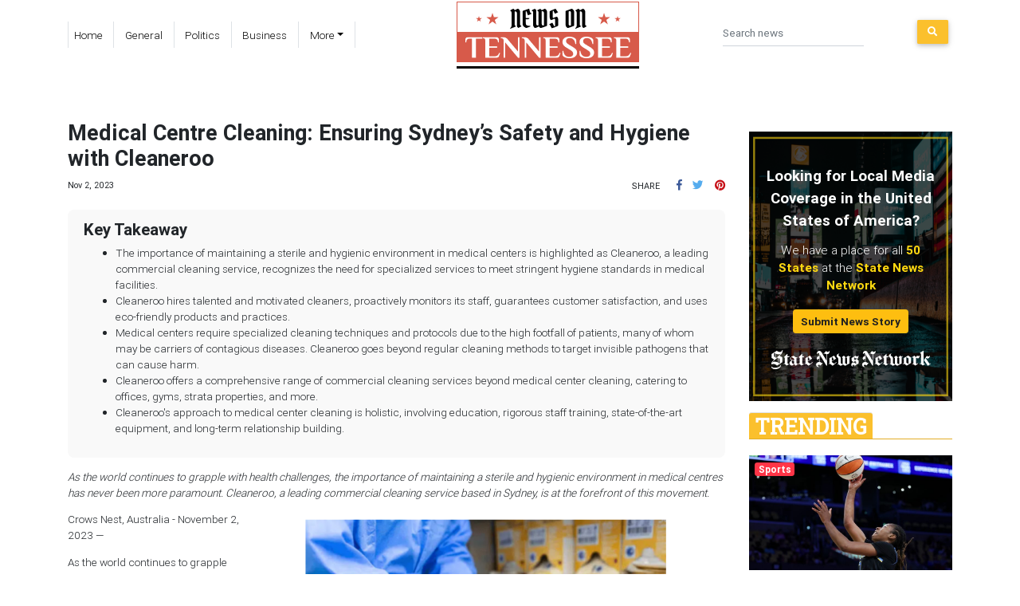

--- FILE ---
content_type: application/javascript
request_url: https://newsontennessee.com/main-es2015.b3dbb541ad30461bc5d2.js
body_size: 650919
content:
/*! For license information please see main-es2015.b3dbb541ad30461bc5d2.js.LICENSE.txt */
(window.webpackJsonp=window.webpackJsonp||[]).push([[1],{0:function(e,t,n){e.exports=n("zUnb")},crnd:function(e,t){function n(e){return Promise.resolve().then((function(){var t=new Error("Cannot find module '"+e+"'");throw t.code="MODULE_NOT_FOUND",t}))}n.keys=function(){return[]},n.resolve=n,e.exports=n,n.id="crnd"},zUnb:function(e,t,n){"use strict";function i(e){return"function"==typeof e}n.r(t);let s=!1;const r={Promise:void 0,set useDeprecatedSynchronousErrorHandling(e){if(e){const e=new Error;console.warn("DEPRECATED! RxJS was set to use deprecated synchronous error handling behavior by code at: \n"+e.stack)}else s&&console.log("RxJS: Back to a better error behavior. Thank you. <3");s=e},get useDeprecatedSynchronousErrorHandling(){return s}};function l(e){setTimeout(()=>{throw e},0)}const o={closed:!0,next(e){},error(e){if(r.useDeprecatedSynchronousErrorHandling)throw e;l(e)},complete(){}},a=(()=>Array.isArray||(e=>e&&"number"==typeof e.length))();function u(e){return null!==e&&"object"==typeof e}const c=(()=>{function e(e){return Error.call(this),this.message=e?`${e.length} errors occurred during unsubscription:\n${e.map((e,t)=>`${t+1}) ${e.toString()}`).join("\n  ")}`:"",this.name="UnsubscriptionError",this.errors=e,this}return e.prototype=Object.create(Error.prototype),e})();let h=(()=>{class e{constructor(e){this.closed=!1,this._parentOrParents=null,this._subscriptions=null,e&&(this._ctorUnsubscribe=!0,this._unsubscribe=e)}unsubscribe(){let t;if(this.closed)return;let{_parentOrParents:n,_ctorUnsubscribe:s,_unsubscribe:r,_subscriptions:l}=this;if(this.closed=!0,this._parentOrParents=null,this._subscriptions=null,n instanceof e)n.remove(this);else if(null!==n)for(let e=0;e<n.length;++e)n[e].remove(this);if(i(r)){s&&(this._unsubscribe=void 0);try{r.call(this)}catch(o){t=o instanceof c?d(o.errors):[o]}}if(a(l)){let e=-1,n=l.length;for(;++e<n;){const n=l[e];if(u(n))try{n.unsubscribe()}catch(o){t=t||[],o instanceof c?t=t.concat(d(o.errors)):t.push(o)}}}if(t)throw new c(t)}add(t){let n=t;if(!t)return e.EMPTY;switch(typeof t){case"function":n=new e(t);case"object":if(n===this||n.closed||"function"!=typeof n.unsubscribe)return n;if(this.closed)return n.unsubscribe(),n;if(!(n instanceof e)){const t=n;n=new e,n._subscriptions=[t]}break;default:throw new Error("unrecognized teardown "+t+" added to Subscription.")}let{_parentOrParents:i}=n;if(null===i)n._parentOrParents=this;else if(i instanceof e){if(i===this)return n;n._parentOrParents=[i,this]}else{if(-1!==i.indexOf(this))return n;i.push(this)}const s=this._subscriptions;return null===s?this._subscriptions=[n]:s.push(n),n}remove(e){const t=this._subscriptions;if(t){const n=t.indexOf(e);-1!==n&&t.splice(n,1)}}}return e.EMPTY=function(e){return e.closed=!0,e}(new e),e})();function d(e){return e.reduce((e,t)=>e.concat(t instanceof c?t.errors:t),[])}const p=(()=>"function"==typeof Symbol?Symbol("rxSubscriber"):"@@rxSubscriber_"+Math.random())();class m extends h{constructor(e,t,n){switch(super(),this.syncErrorValue=null,this.syncErrorThrown=!1,this.syncErrorThrowable=!1,this.isStopped=!1,arguments.length){case 0:this.destination=o;break;case 1:if(!e){this.destination=o;break}if("object"==typeof e){e instanceof m?(this.syncErrorThrowable=e.syncErrorThrowable,this.destination=e,e.add(this)):(this.syncErrorThrowable=!0,this.destination=new f(this,e));break}default:this.syncErrorThrowable=!0,this.destination=new f(this,e,t,n)}}[p](){return this}static create(e,t,n){const i=new m(e,t,n);return i.syncErrorThrowable=!1,i}next(e){this.isStopped||this._next(e)}error(e){this.isStopped||(this.isStopped=!0,this._error(e))}complete(){this.isStopped||(this.isStopped=!0,this._complete())}unsubscribe(){this.closed||(this.isStopped=!0,super.unsubscribe())}_next(e){this.destination.next(e)}_error(e){this.destination.error(e),this.unsubscribe()}_complete(){this.destination.complete(),this.unsubscribe()}_unsubscribeAndRecycle(){const{_parentOrParents:e}=this;return this._parentOrParents=null,this.unsubscribe(),this.closed=!1,this.isStopped=!1,this._parentOrParents=e,this}}class f extends m{constructor(e,t,n,s){let r;super(),this._parentSubscriber=e;let l=this;i(t)?r=t:t&&(r=t.next,n=t.error,s=t.complete,t!==o&&(l=Object.create(t),i(l.unsubscribe)&&this.add(l.unsubscribe.bind(l)),l.unsubscribe=this.unsubscribe.bind(this))),this._context=l,this._next=r,this._error=n,this._complete=s}next(e){if(!this.isStopped&&this._next){const{_parentSubscriber:t}=this;r.useDeprecatedSynchronousErrorHandling&&t.syncErrorThrowable?this.__tryOrSetError(t,this._next,e)&&this.unsubscribe():this.__tryOrUnsub(this._next,e)}}error(e){if(!this.isStopped){const{_parentSubscriber:t}=this,{useDeprecatedSynchronousErrorHandling:n}=r;if(this._error)n&&t.syncErrorThrowable?(this.__tryOrSetError(t,this._error,e),this.unsubscribe()):(this.__tryOrUnsub(this._error,e),this.unsubscribe());else if(t.syncErrorThrowable)n?(t.syncErrorValue=e,t.syncErrorThrown=!0):l(e),this.unsubscribe();else{if(this.unsubscribe(),n)throw e;l(e)}}}complete(){if(!this.isStopped){const{_parentSubscriber:e}=this;if(this._complete){const t=()=>this._complete.call(this._context);r.useDeprecatedSynchronousErrorHandling&&e.syncErrorThrowable?(this.__tryOrSetError(e,t),this.unsubscribe()):(this.__tryOrUnsub(t),this.unsubscribe())}else this.unsubscribe()}}__tryOrUnsub(e,t){try{e.call(this._context,t)}catch(n){if(this.unsubscribe(),r.useDeprecatedSynchronousErrorHandling)throw n;l(n)}}__tryOrSetError(e,t,n){if(!r.useDeprecatedSynchronousErrorHandling)throw new Error("bad call");try{t.call(this._context,n)}catch(i){return r.useDeprecatedSynchronousErrorHandling?(e.syncErrorValue=i,e.syncErrorThrown=!0,!0):(l(i),!0)}return!1}_unsubscribe(){const{_parentSubscriber:e}=this;this._context=null,this._parentSubscriber=null,e.unsubscribe()}}const g=(()=>"function"==typeof Symbol&&Symbol.observable||"@@observable")();function y(e){return e}function _(...e){return b(e)}function b(e){return 0===e.length?y:1===e.length?e[0]:function(t){return e.reduce((e,t)=>t(e),t)}}let v=(()=>{class e{constructor(e){this._isScalar=!1,e&&(this._subscribe=e)}lift(t){const n=new e;return n.source=this,n.operator=t,n}subscribe(e,t,n){const{operator:i}=this,s=function(e,t,n){if(e){if(e instanceof m)return e;if(e[p])return e[p]()}return e||t||n?new m(e,t,n):new m(o)}(e,t,n);if(s.add(i?i.call(s,this.source):this.source||r.useDeprecatedSynchronousErrorHandling&&!s.syncErrorThrowable?this._subscribe(s):this._trySubscribe(s)),r.useDeprecatedSynchronousErrorHandling&&s.syncErrorThrowable&&(s.syncErrorThrowable=!1,s.syncErrorThrown))throw s.syncErrorValue;return s}_trySubscribe(e){try{return this._subscribe(e)}catch(t){r.useDeprecatedSynchronousErrorHandling&&(e.syncErrorThrown=!0,e.syncErrorValue=t),function(e){for(;e;){const{closed:t,destination:n,isStopped:i}=e;if(t||i)return!1;e=n&&n instanceof m?n:null}return!0}(e)?e.error(t):console.warn(t)}}forEach(e,t){return new(t=w(t))((t,n)=>{let i;i=this.subscribe(t=>{try{e(t)}catch(s){n(s),i&&i.unsubscribe()}},n,t)})}_subscribe(e){const{source:t}=this;return t&&t.subscribe(e)}[g](){return this}pipe(...e){return 0===e.length?this:b(e)(this)}toPromise(e){return new(e=w(e))((e,t)=>{let n;this.subscribe(e=>n=e,e=>t(e),()=>e(n))})}}return e.create=t=>new e(t),e})();function w(e){if(e||(e=r.Promise||Promise),!e)throw new Error("no Promise impl found");return e}const C=(()=>{function e(){return Error.call(this),this.message="object unsubscribed",this.name="ObjectUnsubscribedError",this}return e.prototype=Object.create(Error.prototype),e})();class S extends h{constructor(e,t){super(),this.subject=e,this.subscriber=t,this.closed=!1}unsubscribe(){if(this.closed)return;this.closed=!0;const e=this.subject,t=e.observers;if(this.subject=null,!t||0===t.length||e.isStopped||e.closed)return;const n=t.indexOf(this.subscriber);-1!==n&&t.splice(n,1)}}class x extends m{constructor(e){super(e),this.destination=e}}let E=(()=>{class e extends v{constructor(){super(),this.observers=[],this.closed=!1,this.isStopped=!1,this.hasError=!1,this.thrownError=null}[p](){return new x(this)}lift(e){const t=new k(this,this);return t.operator=e,t}next(e){if(this.closed)throw new C;if(!this.isStopped){const{observers:t}=this,n=t.length,i=t.slice();for(let s=0;s<n;s++)i[s].next(e)}}error(e){if(this.closed)throw new C;this.hasError=!0,this.thrownError=e,this.isStopped=!0;const{observers:t}=this,n=t.length,i=t.slice();for(let s=0;s<n;s++)i[s].error(e);this.observers.length=0}complete(){if(this.closed)throw new C;this.isStopped=!0;const{observers:e}=this,t=e.length,n=e.slice();for(let i=0;i<t;i++)n[i].complete();this.observers.length=0}unsubscribe(){this.isStopped=!0,this.closed=!0,this.observers=null}_trySubscribe(e){if(this.closed)throw new C;return super._trySubscribe(e)}_subscribe(e){if(this.closed)throw new C;return this.hasError?(e.error(this.thrownError),h.EMPTY):this.isStopped?(e.complete(),h.EMPTY):(this.observers.push(e),new S(this,e))}asObservable(){const e=new v;return e.source=this,e}}return e.create=(e,t)=>new k(e,t),e})();class k extends E{constructor(e,t){super(),this.destination=e,this.source=t}next(e){const{destination:t}=this;t&&t.next&&t.next(e)}error(e){const{destination:t}=this;t&&t.error&&this.destination.error(e)}complete(){const{destination:e}=this;e&&e.complete&&this.destination.complete()}_subscribe(e){const{source:t}=this;return t?this.source.subscribe(e):h.EMPTY}}function T(e){return e&&"function"==typeof e.schedule}function P(e,t){return function(n){if("function"!=typeof e)throw new TypeError("argument is not a function. Are you looking for `mapTo()`?");return n.lift(new O(e,t))}}class O{constructor(e,t){this.project=e,this.thisArg=t}call(e,t){return t.subscribe(new A(e,this.project,this.thisArg))}}class A extends m{constructor(e,t,n){super(e),this.project=t,this.count=0,this.thisArg=n||this}_next(e){let t;try{t=this.project.call(this.thisArg,e,this.count++)}catch(n){return void this.destination.error(n)}this.destination.next(t)}}const D=e=>t=>{for(let n=0,i=e.length;n<i&&!t.closed;n++)t.next(e[n]);t.complete()};function I(){return"function"==typeof Symbol&&Symbol.iterator?Symbol.iterator:"@@iterator"}const R=I(),N=e=>e&&"number"==typeof e.length&&"function"!=typeof e;function M(e){return!!e&&"function"!=typeof e.subscribe&&"function"==typeof e.then}const L=e=>{if(e&&"function"==typeof e[g])return i=e,e=>{const t=i[g]();if("function"!=typeof t.subscribe)throw new TypeError("Provided object does not correctly implement Symbol.observable");return t.subscribe(e)};if(N(e))return D(e);if(M(e))return n=e,e=>(n.then(t=>{e.closed||(e.next(t),e.complete())},t=>e.error(t)).then(null,l),e);if(e&&"function"==typeof e[R])return t=e,e=>{const n=t[R]();for(;;){let t;try{t=n.next()}catch(i){return e.error(i),e}if(t.done){e.complete();break}if(e.next(t.value),e.closed)break}return"function"==typeof n.return&&e.add(()=>{n.return&&n.return()}),e};{const t=u(e)?"an invalid object":`'${e}'`;throw new TypeError(`You provided ${t} where a stream was expected. You can provide an Observable, Promise, Array, or Iterable.`)}var t,n,i};function F(e,t){return new v(n=>{const i=new h;let s=0;return i.add(t.schedule((function(){s!==e.length?(n.next(e[s++]),n.closed||i.add(this.schedule())):n.complete()}))),i})}function V(e,t){return t?function(e,t){if(null!=e){if(function(e){return e&&"function"==typeof e[g]}(e))return function(e,t){return new v(n=>{const i=new h;return i.add(t.schedule(()=>{const s=e[g]();i.add(s.subscribe({next(e){i.add(t.schedule(()=>n.next(e)))},error(e){i.add(t.schedule(()=>n.error(e)))},complete(){i.add(t.schedule(()=>n.complete()))}}))})),i})}(e,t);if(M(e))return function(e,t){return new v(n=>{const i=new h;return i.add(t.schedule(()=>e.then(e=>{i.add(t.schedule(()=>{n.next(e),i.add(t.schedule(()=>n.complete()))}))},e=>{i.add(t.schedule(()=>n.error(e)))}))),i})}(e,t);if(N(e))return F(e,t);if(function(e){return e&&"function"==typeof e[R]}(e)||"string"==typeof e)return function(e,t){if(!e)throw new Error("Iterable cannot be null");return new v(n=>{const i=new h;let s;return i.add(()=>{s&&"function"==typeof s.return&&s.return()}),i.add(t.schedule(()=>{s=e[R](),i.add(t.schedule((function(){if(n.closed)return;let e,t;try{const n=s.next();e=n.value,t=n.done}catch(i){return void n.error(i)}t?n.complete():(n.next(e),this.schedule())})))})),i})}(e,t)}throw new TypeError((null!==e&&typeof e||e)+" is not observable")}(e,t):e instanceof v?e:new v(L(e))}class j extends m{constructor(e){super(),this.parent=e}_next(e){this.parent.notifyNext(e)}_error(e){this.parent.notifyError(e),this.unsubscribe()}_complete(){this.parent.notifyComplete(),this.unsubscribe()}}class U extends m{notifyNext(e){this.destination.next(e)}notifyError(e){this.destination.error(e)}notifyComplete(){this.destination.complete()}}function z(e,t){if(t.closed)return;if(e instanceof v)return e.subscribe(t);let n;try{n=L(e)(t)}catch(i){t.error(i)}return n}function B(e,t,n=Number.POSITIVE_INFINITY){return"function"==typeof t?i=>i.pipe(B((n,i)=>V(e(n,i)).pipe(P((e,s)=>t(n,e,i,s))),n)):("number"==typeof t&&(n=t),t=>t.lift(new H(e,n)))}class H{constructor(e,t=Number.POSITIVE_INFINITY){this.project=e,this.concurrent=t}call(e,t){return t.subscribe(new W(e,this.project,this.concurrent))}}class W extends U{constructor(e,t,n=Number.POSITIVE_INFINITY){super(e),this.project=t,this.concurrent=n,this.hasCompleted=!1,this.buffer=[],this.active=0,this.index=0}_next(e){this.active<this.concurrent?this._tryNext(e):this.buffer.push(e)}_tryNext(e){let t;const n=this.index++;try{t=this.project(e,n)}catch(i){return void this.destination.error(i)}this.active++,this._innerSub(t)}_innerSub(e){const t=new j(this),n=this.destination;n.add(t);const i=z(e,t);i!==t&&n.add(i)}_complete(){this.hasCompleted=!0,0===this.active&&0===this.buffer.length&&this.destination.complete(),this.unsubscribe()}notifyNext(e){this.destination.next(e)}notifyComplete(){const e=this.buffer;this.active--,e.length>0?this._next(e.shift()):0===this.active&&this.hasCompleted&&this.destination.complete()}}function K(e=Number.POSITIVE_INFINITY){return B(y,e)}function q(e,t){return t?F(e,t):new v(D(e))}function G(...e){let t=Number.POSITIVE_INFINITY,n=null,i=e[e.length-1];return T(i)?(n=e.pop(),e.length>1&&"number"==typeof e[e.length-1]&&(t=e.pop())):"number"==typeof i&&(t=e.pop()),null===n&&1===e.length&&e[0]instanceof v?e[0]:K(t)(q(e,n))}function Q(){return function(e){return e.lift(new Z(e))}}class Z{constructor(e){this.connectable=e}call(e,t){const{connectable:n}=this;n._refCount++;const i=new Y(e,n),s=t.subscribe(i);return i.closed||(i.connection=n.connect()),s}}class Y extends m{constructor(e,t){super(e),this.connectable=t}_unsubscribe(){const{connectable:e}=this;if(!e)return void(this.connection=null);this.connectable=null;const t=e._refCount;if(t<=0)return void(this.connection=null);if(e._refCount=t-1,t>1)return void(this.connection=null);const{connection:n}=this,i=e._connection;this.connection=null,!i||n&&i!==n||i.unsubscribe()}}class X extends v{constructor(e,t){super(),this.source=e,this.subjectFactory=t,this._refCount=0,this._isComplete=!1}_subscribe(e){return this.getSubject().subscribe(e)}getSubject(){const e=this._subject;return e&&!e.isStopped||(this._subject=this.subjectFactory()),this._subject}connect(){let e=this._connection;return e||(this._isComplete=!1,e=this._connection=new h,e.add(this.source.subscribe(new ee(this.getSubject(),this))),e.closed&&(this._connection=null,e=h.EMPTY)),e}refCount(){return Q()(this)}}const J=(()=>{const e=X.prototype;return{operator:{value:null},_refCount:{value:0,writable:!0},_subject:{value:null,writable:!0},_connection:{value:null,writable:!0},_subscribe:{value:e._subscribe},_isComplete:{value:e._isComplete,writable:!0},getSubject:{value:e.getSubject},connect:{value:e.connect},refCount:{value:e.refCount}}})();class ee extends x{constructor(e,t){super(e),this.connectable=t}_error(e){this._unsubscribe(),super._error(e)}_complete(){this.connectable._isComplete=!0,this._unsubscribe(),super._complete()}_unsubscribe(){const e=this.connectable;if(e){this.connectable=null;const t=e._connection;e._refCount=0,e._subject=null,e._connection=null,t&&t.unsubscribe()}}}function te(){return new E}const ne="__annotations__",ie="__parameters__",se="__prop__metadata__";function re(e,t,n,i,s){const r=le(t);function l(...e){if(this instanceof l)return r.call(this,...e),this;const t=new l(...e);return function(n){return s&&s(n,...e),(n.hasOwnProperty(ne)?n[ne]:Object.defineProperty(n,ne,{value:[]})[ne]).push(t),i&&i(n),n}}return n&&(l.prototype=Object.create(n.prototype)),l.prototype.ngMetadataName=e,l.annotationCls=l,l}function le(e){return function(...t){if(e){const n=e(...t);for(const e in n)this[e]=n[e]}}}function oe(e,t,n){const i=le(t);function s(...e){if(this instanceof s)return i.apply(this,e),this;const t=new s(...e);return n.annotation=t,n;function n(e,n,i){const s=e.hasOwnProperty(ie)?e[ie]:Object.defineProperty(e,ie,{value:[]})[ie];for(;s.length<=i;)s.push(null);return(s[i]=s[i]||[]).push(t),e}}return n&&(s.prototype=Object.create(n.prototype)),s.prototype.ngMetadataName=e,s.annotationCls=s,s}function ae(e,t,n,i){const s=le(t);function r(...e){if(this instanceof r)return s.apply(this,e),this;const t=new r(...e);return function(n,s){const r=n.constructor,l=r.hasOwnProperty(se)?r[se]:Object.defineProperty(r,se,{value:{}})[se];l[s]=l.hasOwnProperty(s)&&l[s]||[],l[s].unshift(t),i&&i(n,s,...e)}}return n&&(r.prototype=Object.create(n.prototype)),r.prototype.ngMetadataName=e,r.annotationCls=r,r}const ue=oe("Inject",e=>({token:e})),ce=oe("Optional"),he=oe("Self"),de=oe("SkipSelf");var pe=function(e){return e[e.Default=0]="Default",e[e.Host=1]="Host",e[e.Self=2]="Self",e[e.SkipSelf=4]="SkipSelf",e[e.Optional=8]="Optional",e}({});function me(e){for(let t in e)if(e[t]===me)return t;throw Error("Could not find renamed property on target object.")}function fe(e){return{token:e.token,providedIn:e.providedIn||null,factory:e.factory,value:void 0}}function ge(e){const t=e[ye];return t&&t.token===e?t:null}const ye=me({ngInjectableDef:me});function _e(e){if("string"==typeof e)return e;if(e instanceof Array)return"["+e.map(_e).join(", ")+"]";if(null==e)return""+e;if(e.overriddenName)return""+e.overriddenName;if(e.name)return""+e.name;const t=e.toString();if(null==t)return""+t;const n=t.indexOf("\n");return-1===n?t:t.substring(0,n)}const be=me({__forward_ref__:me});function ve(e){return e.__forward_ref__=ve,e.toString=function(){return _e(this())},e}function we(e){const t=e;return"function"==typeof t&&t.hasOwnProperty(be)&&t.__forward_ref__===ve?t():e}const Ce="undefined"!=typeof globalThis&&globalThis,Se="undefined"!=typeof window&&window,xe="undefined"!=typeof self&&"undefined"!=typeof WorkerGlobalScope&&self instanceof WorkerGlobalScope&&self,Ee="undefined"!=typeof global&&global,ke=Ce||Ee||Se||xe;class Te{constructor(e,t){this._desc=e,this.ngMetadataName="InjectionToken",this.ngInjectableDef=void 0,"number"==typeof t?this.__NG_ELEMENT_ID__=t:void 0!==t&&(this.ngInjectableDef=fe({token:this,providedIn:t.providedIn||"root",factory:t.factory}))}toString(){return"InjectionToken "+this._desc}}const Pe=new Te("INJECTOR",-1),Oe=new Object,Ae=/\n/gm,De=me({provide:String,useValue:me});let Ie=void 0;function Re(e){const t=Ie;return Ie=e,t}function Ne(e,t=pe.Default){return function(e,t=pe.Default){if(void 0===Ie)throw new Error("inject() must be called from an injection context");return null===Ie?function(e,t,n){const i=ge(e);if(i&&"root"==i.providedIn)return void 0===i.value?i.value=i.factory():i.value;if(n&pe.Optional)return null;throw new Error(`Injector: NOT_FOUND [${_e(e)}]`)}(e,0,t):Ie.get(e,t&pe.Optional?null:void 0,t)}(e,t)}const Me=Ne;function Le(e){const t=[];for(let n=0;n<e.length;n++){const i=we(e[n]);if(Array.isArray(i)){if(0===i.length)throw new Error("Arguments array must have arguments.");let e=void 0,n=pe.Default;for(let t=0;t<i.length;t++){const s=i[t];s instanceof ce||"Optional"===s.ngMetadataName||s===ce?n|=pe.Optional:s instanceof de||"SkipSelf"===s.ngMetadataName||s===de?n|=pe.SkipSelf:s instanceof he||"Self"===s.ngMetadataName||s===he?n|=pe.Self:e=s instanceof ue||s===ue?s.token:s}t.push(Ne(e,n))}else t.push(Ne(i))}return t}class Fe{get(e,t=Oe){if(t===Oe){const t=new Error(`NullInjectorError: No provider for ${_e(e)}!`);throw t.name="NullInjectorError",t}return t}}function Ve(e,t,n,i=null){e=e&&"\n"===e.charAt(0)&&"\u0275"==e.charAt(1)?e.substr(2):e;let s=_e(t);if(t instanceof Array)s=t.map(_e).join(" -> ");else if("object"==typeof t){let e=[];for(let n in t)if(t.hasOwnProperty(n)){let i=t[n];e.push(n+":"+("string"==typeof i?JSON.stringify(i):_e(i)))}s=`{${e.join(", ")}}`}return`${n}${i?"("+i+")":""}[${s}]: ${e.replace(Ae,"\n  ")}`}class $e{}class je{}function Ue(e,t,n){t>=e.length?e.push(n):e.splice(t,0,n)}function ze(e,t){return t>=e.length-1?e.pop():e.splice(t,1)[0]}const Be=function(){var e={OnPush:0,Default:1};return e[e.OnPush]="OnPush",e[e.Default]="Default",e}(),He=function(){var e={Emulated:0,Native:1,None:2,ShadowDom:3};return e[e.Emulated]="Emulated",e[e.Native]="Native",e[e.None]="None",e[e.ShadowDom]="ShadowDom",e}(),We=(()=>("undefined"!=typeof requestAnimationFrame&&requestAnimationFrame||setTimeout).bind(ke))();function Ke(e){return e.ngDebugContext}function qe(e){return e.ngOriginalError}function Ge(e,...t){e.error(...t)}class Qe{constructor(){this._console=console}handleError(e){const t=this._findOriginalError(e),n=this._findContext(e),i=function(e){return e.ngErrorLogger||Ge}(e);i(this._console,"ERROR",e),t&&i(this._console,"ORIGINAL ERROR",t),n&&i(this._console,"ERROR CONTEXT",n)}_findContext(e){return e?Ke(e)?Ke(e):this._findContext(qe(e)):null}_findOriginalError(e){let t=qe(e);for(;t&&qe(t);)t=qe(t);return t}}let Ze=!0,Ye=!1;function Xe(){return Ye=!0,Ze}class Je{constructor(e){if(this.defaultDoc=e,this.inertDocument=this.defaultDoc.implementation.createHTMLDocument("sanitization-inert"),this.inertBodyElement=this.inertDocument.body,null==this.inertBodyElement){const e=this.inertDocument.createElement("html");this.inertDocument.appendChild(e),this.inertBodyElement=this.inertDocument.createElement("body"),e.appendChild(this.inertBodyElement)}this.inertBodyElement.innerHTML='<svg><g onload="this.parentNode.remove()"></g></svg>',!this.inertBodyElement.querySelector||this.inertBodyElement.querySelector("svg")?(this.inertBodyElement.innerHTML='<svg><p><style><img src="</style><img src=x onerror=alert(1)//">',this.getInertBodyElement=this.inertBodyElement.querySelector&&this.inertBodyElement.querySelector("svg img")&&function(){try{return!!window.DOMParser}catch(e){return!1}}()?this.getInertBodyElement_DOMParser:this.getInertBodyElement_InertDocument):this.getInertBodyElement=this.getInertBodyElement_XHR}getInertBodyElement_XHR(e){e="<body><remove></remove>"+e+"</body>";try{e=encodeURI(e)}catch(i){return null}const t=new XMLHttpRequest;t.responseType="document",t.open("GET","data:text/html;charset=utf-8,"+e,!1),t.send(void 0);const n=t.response.body;return n.removeChild(n.firstChild),n}getInertBodyElement_DOMParser(e){e="<body><remove></remove>"+e+"</body>";try{const t=(new window.DOMParser).parseFromString(e,"text/html").body;return t.removeChild(t.firstChild),t}catch(t){return null}}getInertBodyElement_InertDocument(e){const t=this.inertDocument.createElement("template");return"content"in t?(t.innerHTML=e,t):(this.inertBodyElement.innerHTML=e,this.defaultDoc.documentMode&&this.stripCustomNsAttrs(this.inertBodyElement),this.inertBodyElement)}stripCustomNsAttrs(e){const t=e.attributes;for(let i=t.length-1;0<i;i--){const n=t.item(i).name;"xmlns:ns1"!==n&&0!==n.indexOf("ns1:")||e.removeAttribute(n)}let n=e.firstChild;for(;n;)n.nodeType===Node.ELEMENT_NODE&&this.stripCustomNsAttrs(n),n=n.nextSibling}}const et=/^(?:(?:https?|mailto|ftp|tel|file):|[^&:/?#]*(?:[/?#]|$))/gi,tt=/^data:(?:image\/(?:bmp|gif|jpeg|jpg|png|tiff|webp)|video\/(?:mpeg|mp4|ogg|webm)|audio\/(?:mp3|oga|ogg|opus));base64,[a-z0-9+\/]+=*$/i;function nt(e){return(e=String(e)).match(et)||e.match(tt)?e:(Xe()&&console.warn(`WARNING: sanitizing unsafe URL value ${e} (see http://g.co/ng/security#xss)`),"unsafe:"+e)}function it(e){const t={};for(const n of e.split(","))t[n]=!0;return t}function st(...e){const t={};for(const n of e)for(const e in n)n.hasOwnProperty(e)&&(t[e]=!0);return t}const rt=it("area,br,col,hr,img,wbr"),lt=it("colgroup,dd,dt,li,p,tbody,td,tfoot,th,thead,tr"),ot=it("rp,rt"),at=st(ot,lt),ut=st(rt,st(lt,it("address,article,aside,blockquote,caption,center,del,details,dialog,dir,div,dl,figure,figcaption,footer,h1,h2,h3,h4,h5,h6,header,hgroup,hr,ins,main,map,menu,nav,ol,pre,section,summary,table,ul")),st(ot,it("a,abbr,acronym,audio,b,bdi,bdo,big,br,cite,code,del,dfn,em,font,i,img,ins,kbd,label,map,mark,picture,q,ruby,rp,rt,s,samp,small,source,span,strike,strong,sub,sup,time,track,tt,u,var,video")),at),ct=it("background,cite,href,itemtype,longdesc,poster,src,xlink:href"),ht=it("srcset"),dt=st(ct,ht,it("abbr,accesskey,align,alt,autoplay,axis,bgcolor,border,cellpadding,cellspacing,class,clear,color,cols,colspan,compact,controls,coords,datetime,default,dir,download,face,headers,height,hidden,hreflang,hspace,ismap,itemscope,itemprop,kind,label,lang,language,loop,media,muted,nohref,nowrap,open,preload,rel,rev,role,rows,rowspan,rules,scope,scrolling,shape,size,sizes,span,srclang,start,summary,tabindex,target,title,translate,type,usemap,valign,value,vspace,width"),it("aria-activedescendant,aria-atomic,aria-autocomplete,aria-busy,aria-checked,aria-colcount,aria-colindex,aria-colspan,aria-controls,aria-current,aria-describedby,aria-details,aria-disabled,aria-dropeffect,aria-errormessage,aria-expanded,aria-flowto,aria-grabbed,aria-haspopup,aria-hidden,aria-invalid,aria-keyshortcuts,aria-label,aria-labelledby,aria-level,aria-live,aria-modal,aria-multiline,aria-multiselectable,aria-orientation,aria-owns,aria-placeholder,aria-posinset,aria-pressed,aria-readonly,aria-relevant,aria-required,aria-roledescription,aria-rowcount,aria-rowindex,aria-rowspan,aria-selected,aria-setsize,aria-sort,aria-valuemax,aria-valuemin,aria-valuenow,aria-valuetext")),pt=it("script,style,template");class mt{constructor(){this.sanitizedSomething=!1,this.buf=[]}sanitizeChildren(e){let t=e.firstChild,n=!0;for(;t;)if(t.nodeType===Node.ELEMENT_NODE?n=this.startElement(t):t.nodeType===Node.TEXT_NODE?this.chars(t.nodeValue):this.sanitizedSomething=!0,n&&t.firstChild)t=t.firstChild;else for(;t;){t.nodeType===Node.ELEMENT_NODE&&this.endElement(t);let e=this.checkClobberedElement(t,t.nextSibling);if(e){t=e;break}t=this.checkClobberedElement(t,t.parentNode)}return this.buf.join("")}startElement(e){const t=e.nodeName.toLowerCase();if(!ut.hasOwnProperty(t))return this.sanitizedSomething=!0,!pt.hasOwnProperty(t);this.buf.push("<"),this.buf.push(t);const n=e.attributes;for(let s=0;s<n.length;s++){const e=n.item(s),t=e.name,r=t.toLowerCase();if(!dt.hasOwnProperty(r)){this.sanitizedSomething=!0;continue}let l=e.value;ct[r]&&(l=nt(l)),ht[r]&&(i=l,l=(i=String(i)).split(",").map(e=>nt(e.trim())).join(", ")),this.buf.push(" ",t,'="',yt(l),'"')}var i;return this.buf.push(">"),!0}endElement(e){const t=e.nodeName.toLowerCase();ut.hasOwnProperty(t)&&!rt.hasOwnProperty(t)&&(this.buf.push("</"),this.buf.push(t),this.buf.push(">"))}chars(e){this.buf.push(yt(e))}checkClobberedElement(e,t){if(t&&(e.compareDocumentPosition(t)&Node.DOCUMENT_POSITION_CONTAINED_BY)===Node.DOCUMENT_POSITION_CONTAINED_BY)throw new Error("Failed to sanitize html because the element is clobbered: "+e.outerHTML);return t}}const ft=/[\uD800-\uDBFF][\uDC00-\uDFFF]/g,gt=/([^\#-~ |!])/g;function yt(e){return e.replace(/&/g,"&amp;").replace(ft,(function(e){return"&#"+(1024*(e.charCodeAt(0)-55296)+(e.charCodeAt(1)-56320)+65536)+";"})).replace(gt,(function(e){return"&#"+e.charCodeAt(0)+";"})).replace(/</g,"&lt;").replace(/>/g,"&gt;")}let _t;function bt(e){return"content"in e&&function(e){return e.nodeType===Node.ELEMENT_NODE&&"TEMPLATE"===e.nodeName}(e)?e.content:null}const vt=function(){var e={NONE:0,HTML:1,STYLE:2,SCRIPT:3,URL:4,RESOURCE_URL:5};return e[e.NONE]="NONE",e[e.HTML]="HTML",e[e.STYLE]="STYLE",e[e.SCRIPT]="SCRIPT",e[e.URL]="URL",e[e.RESOURCE_URL]="RESOURCE_URL",e}();class wt{}const Ct=new RegExp("^([-,.\"'%_!# a-zA-Z0-9]+|(?:(?:matrix|translate|scale|rotate|skew|perspective)(?:X|Y|Z|3d)?|(?:rgb|hsl)a?|(?:repeating-)?(?:linear|radial)-gradient|(?:calc|attr))\\([-0-9.%, #a-zA-Z]+\\))$","g"),St=/^url\(([^)]+)\)$/,xt=/([A-Z])/g;function Et(e){try{return null!=e?e.toString().slice(0,30):e}catch(t){return"[ERROR] Exception while trying to serialize the value"}}let kt=(()=>{class e{}return e.__NG_ELEMENT_ID__=()=>Tt(),e})();const Tt=(...e)=>{},Pt=Function;function Ot(e){return"function"==typeof e}const At=/^function\s+\S+\(\)\s*{[\s\S]+\.apply\(this,\s*arguments\)/,Dt=/^class\s+[A-Za-z\d$_]*\s*extends\s+[^{]+{/,It=/^class\s+[A-Za-z\d$_]*\s*extends\s+[^{]+{[\s\S]*constructor\s*\(/,Rt=/^class\s+[A-Za-z\d$_]*\s*extends\s+[^{]+{[\s\S]*constructor\s*\(\)\s*{\s+super\(\.\.\.arguments\)/;class Nt{constructor(e){this._reflect=e||ke.Reflect}isReflectionEnabled(){return!0}factory(e){return(...t)=>new e(...t)}_zipTypesAndAnnotations(e,t){let n;n=new Array(void 0===e?t.length:e.length);for(let i=0;i<n.length;i++)n[i]=void 0===e?[]:e[i]&&e[i]!=Object?[e[i]]:[],t&&null!=t[i]&&(n[i]=n[i].concat(t[i]));return n}_ownParameters(e,t){if(n=e.toString(),At.test(n)||Rt.test(n)||Dt.test(n)&&!It.test(n))return null;var n;if(e.parameters&&e.parameters!==t.parameters)return e.parameters;const i=e.ctorParameters;if(i&&i!==t.ctorParameters){const e="function"==typeof i?i():i,t=e.map(e=>e&&e.type),n=e.map(e=>e&&Mt(e.decorators));return this._zipTypesAndAnnotations(t,n)}const s=e.hasOwnProperty(ie)&&e[ie],r=this._reflect&&this._reflect.getOwnMetadata&&this._reflect.getOwnMetadata("design:paramtypes",e);return r||s?this._zipTypesAndAnnotations(r,s):new Array(e.length).fill(void 0)}parameters(e){if(!Ot(e))return[];const t=Lt(e);let n=this._ownParameters(e,t);return n||t===Object||(n=this.parameters(t)),n||[]}_ownAnnotations(e,t){if(e.annotations&&e.annotations!==t.annotations){let t=e.annotations;return"function"==typeof t&&t.annotations&&(t=t.annotations),t}return e.decorators&&e.decorators!==t.decorators?Mt(e.decorators):e.hasOwnProperty(ne)?e[ne]:null}annotations(e){if(!Ot(e))return[];const t=Lt(e),n=this._ownAnnotations(e,t)||[];return(t!==Object?this.annotations(t):[]).concat(n)}_ownPropMetadata(e,t){if(e.propMetadata&&e.propMetadata!==t.propMetadata){let t=e.propMetadata;return"function"==typeof t&&t.propMetadata&&(t=t.propMetadata),t}if(e.propDecorators&&e.propDecorators!==t.propDecorators){const t=e.propDecorators,n={};return Object.keys(t).forEach(e=>{n[e]=Mt(t[e])}),n}return e.hasOwnProperty(se)?e[se]:null}propMetadata(e){if(!Ot(e))return{};const t=Lt(e),n={};if(t!==Object){const e=this.propMetadata(t);Object.keys(e).forEach(t=>{n[t]=e[t]})}const i=this._ownPropMetadata(e,t);return i&&Object.keys(i).forEach(e=>{const t=[];n.hasOwnProperty(e)&&t.push(...n[e]),t.push(...i[e]),n[e]=t}),n}ownPropMetadata(e){return Ot(e)&&this._ownPropMetadata(e,Lt(e))||{}}hasLifecycleHook(e,t){return e instanceof Pt&&t in e.prototype}guards(e){return{}}getter(e){return new Function("o","return o."+e+";")}setter(e){return new Function("o","v","return o."+e+" = v;")}method(e){return new Function("o","args",`if (!o.${e}) throw new Error('"${e}" is undefined');\n        return o.${e}.apply(o, args);`)}importUri(e){return"object"==typeof e&&e.filePath?e.filePath:"./"+_e(e)}resourceUri(e){return"./"+_e(e)}resolveIdentifier(e,t,n,i){return i}resolveEnum(e,t){return e[t]}}function Mt(e){return e?e.map(e=>new(0,e.type.annotationCls)(...e.args?e.args:[])):[]}function Lt(e){const t=e.prototype?Object.getPrototypeOf(e.prototype):null;return(t?t.constructor:null)||Object}const Ft=me({provide:String,useValue:me}),Vt=[];function $t(e,t){if(!t){const t=(new Nt).parameters(e);return()=>new e(...Le(t))}if(Ft in t){const e=t;return()=>e.useValue}if(t.useExisting){const e=t;return()=>Ne(e.useExisting)}if(t.useFactory){const e=t;return()=>e.useFactory(...Le(e.deps||Vt))}if(t.useClass){const n=t;let i=t.deps;if(!i){const t=new Nt;i=t.parameters(e)}return()=>new n.useClass(...Le(i))}{let n=t.deps;if(!n){const t=new Nt;n=t.parameters(e)}return()=>new e(...Le(n))}}const jt=new Te("The presence of this token marks an injector as being the root injector."),Ut=function(e,t,n){return new qt(e,t,n)};let zt=(()=>{class e{static create(e,t){return Array.isArray(e)?Ut(e,t,""):Ut(e.providers,e.parent,e.name||"")}}return e.THROW_IF_NOT_FOUND=Oe,e.NULL=new Fe,e.ngInjectableDef=fe({token:e,providedIn:"any",factory:()=>Ne(Pe)}),e.__NG_ELEMENT_ID__=-1,e})();const Bt=function(e){return e},Ht=[],Wt=Bt,Kt=function(){return Array.prototype.slice.call(arguments)};class qt{constructor(e,t=zt.NULL,n=null){this.parent=t,this.source=n;const i=this._records=new Map;i.set(zt,{token:zt,fn:Bt,deps:Ht,value:this,useNew:!1}),i.set(Pe,{token:Pe,fn:Bt,deps:Ht,value:this,useNew:!1}),function e(t,n){if(n)if((n=we(n))instanceof Array)for(let i=0;i<n.length;i++)e(t,n[i]);else{if("function"==typeof n)throw Qt("Function/Class not supported",n);if(!n||"object"!=typeof n||!n.provide)throw Qt("Unexpected provider",n);{let e=we(n.provide);const i=function(e){const t=function(e){let t=Ht;const n=e.deps;if(n&&n.length){t=[];for(let e=0;e<n.length;e++){let i=6,s=we(n[e]);if(s instanceof Array)for(let e=0,t=s;e<t.length;e++){const n=t[e];n instanceof ce||n==ce?i|=1:n instanceof de||n==de?i&=-3:n instanceof he||n==he?i&=-5:s=n instanceof ue?n.token:we(n)}t.push({token:s,options:i})}}else if(e.useExisting)t=[{token:we(e.useExisting),options:6}];else if(!n&&!(De in e))throw Qt("'deps' required",e);return t}(e);let n=Bt,i=Ht,s=!1,r=we(e.provide);if(De in e)i=e.useValue;else if(e.useFactory)n=e.useFactory;else if(e.useExisting);else if(e.useClass)s=!0,n=we(e.useClass);else{if("function"!=typeof r)throw Qt("StaticProvider does not have [useValue|useFactory|useExisting|useClass] or [provide] is not newable",e);s=!0,n=r}return{deps:t,fn:n,useNew:s,value:i}}(n);if(!0===n.multi){let i=t.get(e);if(i){if(i.fn!==Kt)throw Gt(e)}else t.set(e,i={token:n.provide,deps:[],useNew:!1,fn:Kt,value:Ht});e=n,i.deps.push({token:e,options:6})}const s=t.get(e);if(s&&s.fn==Kt)throw Gt(e);t.set(e,i)}}}(i,e)}get(e,t,n=pe.Default){const i=this._records.get(e);try{return function e(t,n,i,s,r,l){try{return function(t,n,i,s,r,l){let o;if(!n||l&pe.SkipSelf)l&pe.Self||(o=s.get(t,r,pe.Default));else{if(o=n.value,o==Wt)throw Error("\u0275Circular dependency");if(o===Ht){n.value=Wt;let t=void 0,r=n.useNew,l=n.fn,a=n.deps,u=Ht;if(a.length){u=[];for(let t=0;t<a.length;t++){const n=a[t],r=n.options,l=2&r?i.get(n.token):void 0;u.push(e(n.token,l,i,l||4&r?s:zt.NULL,1&r?null:zt.THROW_IF_NOT_FOUND,pe.Default))}}n.value=o=r?new l(...u):l.apply(t,u)}}return o}(t,n,i,s,r,l)}catch(o){throw o instanceof Error||(o=new Error(o)),(o.ngTempTokenPath=o.ngTempTokenPath||[]).unshift(t),n&&n.value==Wt&&(n.value=Ht),o}}(e,i,this._records,this.parent,t,n)}catch(s){return function(e,t,n,i){const s=e.ngTempTokenPath;throw t.__source&&s.unshift(t.__source),e.message=Ve("\n"+e.message,s,"StaticInjectorError",i),e.ngTokenPath=s,e.ngTempTokenPath=null,e}(s,e,0,this.source)}}toString(){const e=[];return this._records.forEach((t,n)=>e.push(_e(n))),`StaticInjector[${e.join(", ")}]`}}function Gt(e){return Qt("Cannot mix multi providers and regular providers",e)}function Qt(e,t){return new Error(Ve(e,t,"StaticInjectorError"))}const Zt=new Te("AnalyzeForEntryComponents");let Yt=null;function Xt(){if(!Yt){const e=ke.Symbol;if(e&&e.iterator)Yt=e.iterator;else{const e=Object.getOwnPropertyNames(Map.prototype);for(let t=0;t<e.length;++t){const n=e[t];"entries"!==n&&"size"!==n&&Map.prototype[n]===Map.prototype.entries&&(Yt=n)}}}return Yt}function Jt(e,t){return e===t||"number"==typeof e&&"number"==typeof t&&isNaN(e)&&isNaN(t)}function en(e,t){const n=nn(e),i=nn(t);if(n&&i)return function(e,t,n){const i=e[Xt()](),s=t[Xt()]();for(;;){const e=i.next(),t=s.next();if(e.done&&t.done)return!0;if(e.done||t.done)return!1;if(!n(e.value,t.value))return!1}}(e,t,en);{const s=e&&("object"==typeof e||"function"==typeof e),r=t&&("object"==typeof t||"function"==typeof t);return!(n||!s||i||!r)||Jt(e,t)}}class tn{constructor(e){this.wrapped=e}static wrap(e){return new tn(e)}static unwrap(e){return tn.isWrapped(e)?e.wrapped:e}static isWrapped(e){return e instanceof tn}}function nn(e){return!!sn(e)&&(Array.isArray(e)||!(e instanceof Map)&&Xt()in e)}function sn(e){return null!==e&&("function"==typeof e||"object"==typeof e)}function rn(e){return!!e&&"function"==typeof e.then}function ln(e){return!!e&&"function"==typeof e.subscribe}class on{constructor(e,t,n){this.previousValue=e,this.currentValue=t,this.firstChange=n}isFirstChange(){return this.firstChange}}class an{}function un(e){const t=Error(`No component factory found for ${_e(e)}. Did you add it to @NgModule.entryComponents?`);return t[cn]=e,t}const cn="ngComponent";class hn{resolveComponentFactory(e){throw un(e)}}let dn=(()=>{class e{}return e.NULL=new hn,e})();class pn{constructor(e,t,n){this._parent=t,this._ngModule=n,this._factories=new Map;for(let i=0;i<e.length;i++){const t=e[i];this._factories.set(t.componentType,t)}}resolveComponentFactory(e){let t=this._factories.get(e);if(!t&&this._parent&&(t=this._parent.resolveComponentFactory(e)),!t)throw un(e);return new mn(t,this._ngModule)}}class mn extends an{constructor(e,t){super(),this.factory=e,this.ngModule=t,this.selector=e.selector,this.componentType=e.componentType,this.ngContentSelectors=e.ngContentSelectors,this.inputs=e.inputs,this.outputs=e.outputs}create(e,t,n,i){return this.factory.create(e,t,n,i||this.ngModule)}}function fn(...e){}let gn=(()=>{class e{constructor(e){this.nativeElement=e}}return e.__NG_ELEMENT_ID__=()=>yn(e),e})();const yn=fn;class _n{}class bn{}const vn=function(){var e={Important:1,DashCase:2};return e[e.Important]="Important",e[e.DashCase]="DashCase",e}();let wn=(()=>{class e{}return e.__NG_ELEMENT_ID__=()=>Cn(),e})();const Cn=fn;class Sn{constructor(e){this.full=e,this.major=e.split(".")[0],this.minor=e.split(".")[1],this.patch=e.split(".").slice(2).join(".")}}const xn=new Sn("8.2.14");class En{constructor(){}supports(e){return nn(e)}create(e){return new Tn(e)}}const kn=(e,t)=>t;class Tn{constructor(e){this.length=0,this._linkedRecords=null,this._unlinkedRecords=null,this._previousItHead=null,this._itHead=null,this._itTail=null,this._additionsHead=null,this._additionsTail=null,this._movesHead=null,this._movesTail=null,this._removalsHead=null,this._removalsTail=null,this._identityChangesHead=null,this._identityChangesTail=null,this._trackByFn=e||kn}forEachItem(e){let t;for(t=this._itHead;null!==t;t=t._next)e(t)}forEachOperation(e){let t=this._itHead,n=this._removalsHead,i=0,s=null;for(;t||n;){const r=!n||t&&t.currentIndex<Dn(n,i,s)?t:n,l=Dn(r,i,s),o=r.currentIndex;if(r===n)i--,n=n._nextRemoved;else if(t=t._next,null==r.previousIndex)i++;else{s||(s=[]);const e=l-i,t=o-i;if(e!=t){for(let n=0;n<e;n++){const i=n<s.length?s[n]:s[n]=0,r=i+n;t<=r&&r<e&&(s[n]=i+1)}s[r.previousIndex]=t-e}}l!==o&&e(r,l,o)}}forEachPreviousItem(e){let t;for(t=this._previousItHead;null!==t;t=t._nextPrevious)e(t)}forEachAddedItem(e){let t;for(t=this._additionsHead;null!==t;t=t._nextAdded)e(t)}forEachMovedItem(e){let t;for(t=this._movesHead;null!==t;t=t._nextMoved)e(t)}forEachRemovedItem(e){let t;for(t=this._removalsHead;null!==t;t=t._nextRemoved)e(t)}forEachIdentityChange(e){let t;for(t=this._identityChangesHead;null!==t;t=t._nextIdentityChange)e(t)}diff(e){if(null==e&&(e=[]),!nn(e))throw new Error(`Error trying to diff '${_e(e)}'. Only arrays and iterables are allowed`);return this.check(e)?this:null}onDestroy(){}check(e){this._reset();let t,n,i,s=this._itHead,r=!1;if(Array.isArray(e)){this.length=e.length;for(let t=0;t<this.length;t++)n=e[t],i=this._trackByFn(t,n),null!==s&&Jt(s.trackById,i)?(r&&(s=this._verifyReinsertion(s,n,i,t)),Jt(s.item,n)||this._addIdentityChange(s,n)):(s=this._mismatch(s,n,i,t),r=!0),s=s._next}else t=0,function(e,t){if(Array.isArray(e))for(let n=0;n<e.length;n++)t(e[n]);else{const n=e[Xt()]();let i;for(;!(i=n.next()).done;)t(i.value)}}(e,e=>{i=this._trackByFn(t,e),null!==s&&Jt(s.trackById,i)?(r&&(s=this._verifyReinsertion(s,e,i,t)),Jt(s.item,e)||this._addIdentityChange(s,e)):(s=this._mismatch(s,e,i,t),r=!0),s=s._next,t++}),this.length=t;return this._truncate(s),this.collection=e,this.isDirty}get isDirty(){return null!==this._additionsHead||null!==this._movesHead||null!==this._removalsHead||null!==this._identityChangesHead}_reset(){if(this.isDirty){let e,t;for(e=this._previousItHead=this._itHead;null!==e;e=e._next)e._nextPrevious=e._next;for(e=this._additionsHead;null!==e;e=e._nextAdded)e.previousIndex=e.currentIndex;for(this._additionsHead=this._additionsTail=null,e=this._movesHead;null!==e;e=t)e.previousIndex=e.currentIndex,t=e._nextMoved;this._movesHead=this._movesTail=null,this._removalsHead=this._removalsTail=null,this._identityChangesHead=this._identityChangesTail=null}}_mismatch(e,t,n,i){let s;return null===e?s=this._itTail:(s=e._prev,this._remove(e)),null!==(e=null===this._linkedRecords?null:this._linkedRecords.get(n,i))?(Jt(e.item,t)||this._addIdentityChange(e,t),this._moveAfter(e,s,i)):null!==(e=null===this._unlinkedRecords?null:this._unlinkedRecords.get(n,null))?(Jt(e.item,t)||this._addIdentityChange(e,t),this._reinsertAfter(e,s,i)):e=this._addAfter(new Pn(t,n),s,i),e}_verifyReinsertion(e,t,n,i){let s=null===this._unlinkedRecords?null:this._unlinkedRecords.get(n,null);return null!==s?e=this._reinsertAfter(s,e._prev,i):e.currentIndex!=i&&(e.currentIndex=i,this._addToMoves(e,i)),e}_truncate(e){for(;null!==e;){const t=e._next;this._addToRemovals(this._unlink(e)),e=t}null!==this._unlinkedRecords&&this._unlinkedRecords.clear(),null!==this._additionsTail&&(this._additionsTail._nextAdded=null),null!==this._movesTail&&(this._movesTail._nextMoved=null),null!==this._itTail&&(this._itTail._next=null),null!==this._removalsTail&&(this._removalsTail._nextRemoved=null),null!==this._identityChangesTail&&(this._identityChangesTail._nextIdentityChange=null)}_reinsertAfter(e,t,n){null!==this._unlinkedRecords&&this._unlinkedRecords.remove(e);const i=e._prevRemoved,s=e._nextRemoved;return null===i?this._removalsHead=s:i._nextRemoved=s,null===s?this._removalsTail=i:s._prevRemoved=i,this._insertAfter(e,t,n),this._addToMoves(e,n),e}_moveAfter(e,t,n){return this._unlink(e),this._insertAfter(e,t,n),this._addToMoves(e,n),e}_addAfter(e,t,n){return this._insertAfter(e,t,n),this._additionsTail=null===this._additionsTail?this._additionsHead=e:this._additionsTail._nextAdded=e,e}_insertAfter(e,t,n){const i=null===t?this._itHead:t._next;return e._next=i,e._prev=t,null===i?this._itTail=e:i._prev=e,null===t?this._itHead=e:t._next=e,null===this._linkedRecords&&(this._linkedRecords=new An),this._linkedRecords.put(e),e.currentIndex=n,e}_remove(e){return this._addToRemovals(this._unlink(e))}_unlink(e){null!==this._linkedRecords&&this._linkedRecords.remove(e);const t=e._prev,n=e._next;return null===t?this._itHead=n:t._next=n,null===n?this._itTail=t:n._prev=t,e}_addToMoves(e,t){return e.previousIndex===t||(this._movesTail=null===this._movesTail?this._movesHead=e:this._movesTail._nextMoved=e),e}_addToRemovals(e){return null===this._unlinkedRecords&&(this._unlinkedRecords=new An),this._unlinkedRecords.put(e),e.currentIndex=null,e._nextRemoved=null,null===this._removalsTail?(this._removalsTail=this._removalsHead=e,e._prevRemoved=null):(e._prevRemoved=this._removalsTail,this._removalsTail=this._removalsTail._nextRemoved=e),e}_addIdentityChange(e,t){return e.item=t,this._identityChangesTail=null===this._identityChangesTail?this._identityChangesHead=e:this._identityChangesTail._nextIdentityChange=e,e}}class Pn{constructor(e,t){this.item=e,this.trackById=t,this.currentIndex=null,this.previousIndex=null,this._nextPrevious=null,this._prev=null,this._next=null,this._prevDup=null,this._nextDup=null,this._prevRemoved=null,this._nextRemoved=null,this._nextAdded=null,this._nextMoved=null,this._nextIdentityChange=null}}class On{constructor(){this._head=null,this._tail=null}add(e){null===this._head?(this._head=this._tail=e,e._nextDup=null,e._prevDup=null):(this._tail._nextDup=e,e._prevDup=this._tail,e._nextDup=null,this._tail=e)}get(e,t){let n;for(n=this._head;null!==n;n=n._nextDup)if((null===t||t<=n.currentIndex)&&Jt(n.trackById,e))return n;return null}remove(e){const t=e._prevDup,n=e._nextDup;return null===t?this._head=n:t._nextDup=n,null===n?this._tail=t:n._prevDup=t,null===this._head}}class An{constructor(){this.map=new Map}put(e){const t=e.trackById;let n=this.map.get(t);n||(n=new On,this.map.set(t,n)),n.add(e)}get(e,t){const n=this.map.get(e);return n?n.get(e,t):null}remove(e){const t=e.trackById;return this.map.get(t).remove(e)&&this.map.delete(t),e}get isEmpty(){return 0===this.map.size}clear(){this.map.clear()}}function Dn(e,t,n){const i=e.previousIndex;if(null===i)return i;let s=0;return n&&i<n.length&&(s=n[i]),i+t+s}class In{constructor(){}supports(e){return e instanceof Map||sn(e)}create(){return new Rn}}class Rn{constructor(){this._records=new Map,this._mapHead=null,this._appendAfter=null,this._previousMapHead=null,this._changesHead=null,this._changesTail=null,this._additionsHead=null,this._additionsTail=null,this._removalsHead=null,this._removalsTail=null}get isDirty(){return null!==this._additionsHead||null!==this._changesHead||null!==this._removalsHead}forEachItem(e){let t;for(t=this._mapHead;null!==t;t=t._next)e(t)}forEachPreviousItem(e){let t;for(t=this._previousMapHead;null!==t;t=t._nextPrevious)e(t)}forEachChangedItem(e){let t;for(t=this._changesHead;null!==t;t=t._nextChanged)e(t)}forEachAddedItem(e){let t;for(t=this._additionsHead;null!==t;t=t._nextAdded)e(t)}forEachRemovedItem(e){let t;for(t=this._removalsHead;null!==t;t=t._nextRemoved)e(t)}diff(e){if(e){if(!(e instanceof Map||sn(e)))throw new Error(`Error trying to diff '${_e(e)}'. Only maps and objects are allowed`)}else e=new Map;return this.check(e)?this:null}onDestroy(){}check(e){this._reset();let t=this._mapHead;if(this._appendAfter=null,this._forEach(e,(e,n)=>{if(t&&t.key===n)this._maybeAddToChanges(t,e),this._appendAfter=t,t=t._next;else{const i=this._getOrCreateRecordForKey(n,e);t=this._insertBeforeOrAppend(t,i)}}),t){t._prev&&(t._prev._next=null),this._removalsHead=t;for(let e=t;null!==e;e=e._nextRemoved)e===this._mapHead&&(this._mapHead=null),this._records.delete(e.key),e._nextRemoved=e._next,e.previousValue=e.currentValue,e.currentValue=null,e._prev=null,e._next=null}return this._changesTail&&(this._changesTail._nextChanged=null),this._additionsTail&&(this._additionsTail._nextAdded=null),this.isDirty}_insertBeforeOrAppend(e,t){if(e){const n=e._prev;return t._next=e,t._prev=n,e._prev=t,n&&(n._next=t),e===this._mapHead&&(this._mapHead=t),this._appendAfter=e,e}return this._appendAfter?(this._appendAfter._next=t,t._prev=this._appendAfter):this._mapHead=t,this._appendAfter=t,null}_getOrCreateRecordForKey(e,t){if(this._records.has(e)){const n=this._records.get(e);this._maybeAddToChanges(n,t);const i=n._prev,s=n._next;return i&&(i._next=s),s&&(s._prev=i),n._next=null,n._prev=null,n}const n=new Nn(e);return this._records.set(e,n),n.currentValue=t,this._addToAdditions(n),n}_reset(){if(this.isDirty){let e;for(this._previousMapHead=this._mapHead,e=this._previousMapHead;null!==e;e=e._next)e._nextPrevious=e._next;for(e=this._changesHead;null!==e;e=e._nextChanged)e.previousValue=e.currentValue;for(e=this._additionsHead;null!=e;e=e._nextAdded)e.previousValue=e.currentValue;this._changesHead=this._changesTail=null,this._additionsHead=this._additionsTail=null,this._removalsHead=null}}_maybeAddToChanges(e,t){Jt(t,e.currentValue)||(e.previousValue=e.currentValue,e.currentValue=t,this._addToChanges(e))}_addToAdditions(e){null===this._additionsHead?this._additionsHead=this._additionsTail=e:(this._additionsTail._nextAdded=e,this._additionsTail=e)}_addToChanges(e){null===this._changesHead?this._changesHead=this._changesTail=e:(this._changesTail._nextChanged=e,this._changesTail=e)}_forEach(e,t){e instanceof Map?e.forEach(t):Object.keys(e).forEach(n=>t(e[n],n))}}class Nn{constructor(e){this.key=e,this.previousValue=null,this.currentValue=null,this._nextPrevious=null,this._next=null,this._prev=null,this._nextAdded=null,this._nextRemoved=null,this._nextChanged=null}}let Mn=(()=>{class e{constructor(e){this.factories=e}static create(t,n){if(null!=n){const e=n.factories.slice();t=t.concat(e)}return new e(t)}static extend(t){return{provide:e,useFactory:n=>{if(!n)throw new Error("Cannot extend IterableDiffers without a parent injector");return e.create(t,n)},deps:[[e,new de,new ce]]}}find(e){const t=this.factories.find(t=>t.supports(e));if(null!=t)return t;throw new Error(`Cannot find a differ supporting object '${e}' of type '${n=e,n.name||typeof n}'`);var n}}return e.ngInjectableDef=fe({token:e,providedIn:"root",factory:()=>new e([new En])}),e})(),Ln=(()=>{class e{constructor(e){this.factories=e}static create(t,n){if(n){const e=n.factories.slice();t=t.concat(e)}return new e(t)}static extend(t){return{provide:e,useFactory:n=>{if(!n)throw new Error("Cannot extend KeyValueDiffers without a parent injector");return e.create(t,n)},deps:[[e,new de,new ce]]}}find(e){const t=this.factories.find(t=>t.supports(e));if(t)return t;throw new Error(`Cannot find a differ supporting object '${e}'`)}}return e.ngInjectableDef=fe({token:e,providedIn:"root",factory:()=>new e([new In])}),e})();const Fn=[new In],Vn=new Mn([new En]),$n=new Ln(Fn);let jn=(()=>{class e{}return e.__NG_ELEMENT_ID__=()=>Un(e,gn),e})();const Un=fn;let zn=(()=>{class e{}return e.__NG_ELEMENT_ID__=()=>Bn(e,gn),e})();const Bn=fn;function Hn(e,t,n,i){let s=`ExpressionChangedAfterItHasBeenCheckedError: Expression has changed after it was checked. Previous value: '${t}'. Current value: '${n}'.`;return i&&(s+=" It seems like the view has been created after its parent and its children have been dirty checked. Has it been created in a change detection hook ?"),function(e,t){const n=new Error(e);return Wn(n,t),n}(s,e)}function Wn(e,t){e.ngDebugContext=t,e.ngErrorLogger=t.logError.bind(t)}function Kn(e){return new Error("ViewDestroyedError: Attempt to use a destroyed view: "+e)}function qn(e,t,n){const i=e.state,s=1792&i;return s===t?(e.state=-1793&i|n,e.initIndex=-1,!0):s===n}function Gn(e,t,n){return(1792&e.state)===t&&e.initIndex<=n&&(e.initIndex=n+1,!0)}function Qn(e,t){return e.nodes[t]}function Zn(e,t){return e.nodes[t]}function Yn(e,t){return e.nodes[t]}function Xn(e,t){return e.nodes[t]}function Jn(e,t){return e.nodes[t]}const ei={setCurrentNode:void 0,createRootView:void 0,createEmbeddedView:void 0,createComponentView:void 0,createNgModuleRef:void 0,overrideProvider:void 0,overrideComponentView:void 0,clearOverrides:void 0,checkAndUpdateView:void 0,checkNoChangesView:void 0,destroyView:void 0,resolveDep:void 0,createDebugContext:void 0,handleEvent:void 0,updateDirectives:void 0,updateRenderer:void 0,dirtyParentQueries:void 0},ti=()=>{},ni=new Map;function ii(e){let t=ni.get(e);return t||(t=_e(e)+"_"+ni.size,ni.set(e,t)),t}function si(e,t,n,i){if(tn.isWrapped(i)){i=tn.unwrap(i);const s=e.def.nodes[t].bindingIndex+n,r=tn.unwrap(e.oldValues[s]);e.oldValues[s]=new tn(r)}return i}function ri(e){return{id:"$$undefined",styles:e.styles,encapsulation:e.encapsulation,data:e.data}}let li=0;function oi(e,t,n,i){return!(!(2&e.state)&&Jt(e.oldValues[t.bindingIndex+n],i))}function ai(e,t,n,i){return!!oi(e,t,n,i)&&(e.oldValues[t.bindingIndex+n]=i,!0)}function ui(e,t,n,i){const s=e.oldValues[t.bindingIndex+n];if(1&e.state||!en(s,i)){const r=t.bindings[n].name;throw Hn(ei.createDebugContext(e,t.nodeIndex),`${r}: ${s}`,`${r}: ${i}`,0!=(1&e.state))}}function ci(e){let t=e;for(;t;)2&t.def.flags&&(t.state|=8),t=t.viewContainerParent||t.parent}function hi(e,t){let n=e;for(;n&&n!==t;)n.state|=64,n=n.viewContainerParent||n.parent}function di(e,t,n,i){try{return ci(33554432&e.def.nodes[t].flags?Zn(e,t).componentView:e),ei.handleEvent(e,t,n,i)}catch(s){e.root.errorHandler.handleError(s)}}function pi(e){return e.parent?Zn(e.parent,e.parentNodeDef.nodeIndex):null}function mi(e){return e.parent?e.parentNodeDef.parent:null}function fi(e,t){switch(201347067&t.flags){case 1:return Zn(e,t.nodeIndex).renderElement;case 2:return Qn(e,t.nodeIndex).renderText}}function gi(e){return!!e.parent&&!!(32768&e.parentNodeDef.flags)}function yi(e){return!(!e.parent||32768&e.parentNodeDef.flags)}function _i(e){return 1<<e%32}function bi(e){const t={};let n=0;const i={};return e&&e.forEach(([e,s])=>{"number"==typeof e?(t[e]=s,n|=_i(e)):i[e]=s}),{matchedQueries:t,references:i,matchedQueryIds:n}}function vi(e,t){return e.map(e=>{let n,i;return Array.isArray(e)?[i,n]=e:(i=0,n=e),n&&("function"==typeof n||"object"==typeof n)&&t&&Object.defineProperty(n,"__source",{value:t,configurable:!0}),{flags:i,token:n,tokenKey:ii(n)}})}function wi(e,t,n){let i=n.renderParent;return i?0==(1&i.flags)||0==(33554432&i.flags)||i.element.componentRendererType&&i.element.componentRendererType.encapsulation===He.Native?Zn(e,n.renderParent.nodeIndex).renderElement:void 0:t}const Ci=new WeakMap;function Si(e){let t=Ci.get(e);return t||(t=e(()=>ti),t.factory=e,Ci.set(e,t)),t}function xi(e,t,n,i,s){3===t&&(n=e.renderer.parentNode(fi(e,e.def.lastRenderRootNode))),Ei(e,t,0,e.def.nodes.length-1,n,i,s)}function Ei(e,t,n,i,s,r,l){for(let o=n;o<=i;o++){const n=e.def.nodes[o];11&n.flags&&Ti(e,n,t,s,r,l),o+=n.childCount}}function ki(e,t,n,i,s,r){let l=e;for(;l&&!gi(l);)l=l.parent;const o=l.parent,a=mi(l),u=a.nodeIndex+a.childCount;for(let c=a.nodeIndex+1;c<=u;c++){const e=o.def.nodes[c];e.ngContentIndex===t&&Ti(o,e,n,i,s,r),c+=e.childCount}if(!o.parent){const l=e.root.projectableNodes[t];if(l)for(let t=0;t<l.length;t++)Pi(e,l[t],n,i,s,r)}}function Ti(e,t,n,i,s,r){if(8&t.flags)ki(e,t.ngContent.index,n,i,s,r);else{const l=fi(e,t);if(3===n&&33554432&t.flags&&48&t.bindingFlags?(16&t.bindingFlags&&Pi(e,l,n,i,s,r),32&t.bindingFlags&&Pi(Zn(e,t.nodeIndex).componentView,l,n,i,s,r)):Pi(e,l,n,i,s,r),16777216&t.flags){const l=Zn(e,t.nodeIndex).viewContainer._embeddedViews;for(let e=0;e<l.length;e++)xi(l[e],n,i,s,r)}1&t.flags&&!t.element.name&&Ei(e,n,t.nodeIndex+1,t.nodeIndex+t.childCount,i,s,r)}}function Pi(e,t,n,i,s,r){const l=e.renderer;switch(n){case 1:l.appendChild(i,t);break;case 2:l.insertBefore(i,t,s);break;case 3:l.removeChild(i,t);break;case 0:r.push(t)}}const Oi=/^:([^:]+):(.+)$/;function Ai(e){if(":"===e[0]){const t=e.match(Oi);return[t[1],t[2]]}return["",e]}function Di(e){let t=0;for(let n=0;n<e.length;n++)t|=e[n].flags;return t}function Ii(e,t,n,i,s,r,l,o,a,u,c,h,d,p,m,f,g,y,_,b){switch(e){case 1:return t+Ri(n)+i;case 2:return t+Ri(n)+i+Ri(s)+r;case 3:return t+Ri(n)+i+Ri(s)+r+Ri(l)+o;case 4:return t+Ri(n)+i+Ri(s)+r+Ri(l)+o+Ri(a)+u;case 5:return t+Ri(n)+i+Ri(s)+r+Ri(l)+o+Ri(a)+u+Ri(c)+h;case 6:return t+Ri(n)+i+Ri(s)+r+Ri(l)+o+Ri(a)+u+Ri(c)+h+Ri(d)+p;case 7:return t+Ri(n)+i+Ri(s)+r+Ri(l)+o+Ri(a)+u+Ri(c)+h+Ri(d)+p+Ri(m)+f;case 8:return t+Ri(n)+i+Ri(s)+r+Ri(l)+o+Ri(a)+u+Ri(c)+h+Ri(d)+p+Ri(m)+f+Ri(g)+y;case 9:return t+Ri(n)+i+Ri(s)+r+Ri(l)+o+Ri(a)+u+Ri(c)+h+Ri(d)+p+Ri(m)+f+Ri(g)+y+Ri(_)+b;default:throw new Error("Does not support more than 9 expressions")}}function Ri(e){return null!=e?e.toString():""}const Ni=new Object,Mi=ii(zt),Li=ii(Pe),Fi=ii($e);function Vi(e,t,n,i){return n=we(n),{index:-1,deps:vi(i,_e(t)),flags:e,token:t,value:n}}function $i(e,t,n=zt.THROW_IF_NOT_FOUND){const i=Re(e);try{if(8&t.flags)return t.token;if(2&t.flags&&(n=null),1&t.flags)return e._parent.get(t.token,n);const l=t.tokenKey;switch(l){case Mi:case Li:case Fi:return e}const o=e._def.providersByKey[l];let a;if(o){let t=e._providers[o.index];return void 0===t&&(t=e._providers[o.index]=ji(e,o)),t===Ni?void 0:t}if((a=ge(t.token))&&(s=e,null!=(r=a).providedIn&&(function(e,t){return e._def.modules.indexOf(t)>-1}(s,r.providedIn)||"root"===r.providedIn&&s._def.isRoot))){const n=e._providers.length;return e._def.providers[n]=e._def.providersByKey[t.tokenKey]={flags:5120,value:a.factory,deps:[],index:n,token:t.token},e._providers[n]=Ni,e._providers[n]=ji(e,e._def.providersByKey[t.tokenKey])}return 4&t.flags?n:e._parent.get(t.token,n)}finally{Re(i)}var s,r}function ji(e,t){let n;switch(201347067&t.flags){case 512:n=function(e,t,n){const i=n.length;switch(i){case 0:return new t;case 1:return new t($i(e,n[0]));case 2:return new t($i(e,n[0]),$i(e,n[1]));case 3:return new t($i(e,n[0]),$i(e,n[1]),$i(e,n[2]));default:const s=new Array(i);for(let t=0;t<i;t++)s[t]=$i(e,n[t]);return new t(...s)}}(e,t.value,t.deps);break;case 1024:n=function(e,t,n){const i=n.length;switch(i){case 0:return t();case 1:return t($i(e,n[0]));case 2:return t($i(e,n[0]),$i(e,n[1]));case 3:return t($i(e,n[0]),$i(e,n[1]),$i(e,n[2]));default:const s=Array(i);for(let t=0;t<i;t++)s[t]=$i(e,n[t]);return t(...s)}}(e,t.value,t.deps);break;case 2048:n=$i(e,t.deps[0]);break;case 256:n=t.value}return n===Ni||null===n||"object"!=typeof n||131072&t.flags||"function"!=typeof n.ngOnDestroy||(t.flags|=131072),void 0===n?Ni:n}function Ui(e,t){const n=e.viewContainer._embeddedViews;if((null==t||t>=n.length)&&(t=n.length-1),t<0)return null;const i=n[t];return i.viewContainerParent=null,ze(n,t),ei.dirtyParentQueries(i),Bi(i),i}function zi(e,t,n){const i=t?fi(t,t.def.lastRenderRootNode):e.renderElement,s=n.renderer.parentNode(i),r=n.renderer.nextSibling(i);xi(n,2,s,r,void 0)}function Bi(e){xi(e,3,null,null,void 0)}const Hi=new Object;function Wi(e,t,n,i,s,r){return new Ki(e,t,n,i,s,r)}class Ki extends an{constructor(e,t,n,i,s,r){super(),this.selector=e,this.componentType=t,this._inputs=i,this._outputs=s,this.ngContentSelectors=r,this.viewDefFactory=n}get inputs(){const e=[],t=this._inputs;for(let n in t)e.push({propName:n,templateName:t[n]});return e}get outputs(){const e=[];for(let t in this._outputs)e.push({propName:t,templateName:this._outputs[t]});return e}create(e,t,n,i){if(!i)throw new Error("ngModule should be provided");const s=Si(this.viewDefFactory),r=s.nodes[0].element.componentProvider.nodeIndex,l=ei.createRootView(e,t||[],n,s,i,Hi),o=Yn(l,r).instance;return n&&l.renderer.setAttribute(Zn(l,0).renderElement,"ng-version",xn.full),new qi(l,new Yi(l),o)}}class qi extends class{}{constructor(e,t,n){super(),this._view=e,this._viewRef=t,this._component=n,this._elDef=this._view.def.nodes[0],this.hostView=t,this.changeDetectorRef=t,this.instance=n}get location(){return new gn(Zn(this._view,this._elDef.nodeIndex).renderElement)}get injector(){return new ts(this._view,this._elDef)}get componentType(){return this._component.constructor}destroy(){this._viewRef.destroy()}onDestroy(e){this._viewRef.onDestroy(e)}}function Gi(e,t,n){return new Qi(e,t,n)}class Qi{constructor(e,t,n){this._view=e,this._elDef=t,this._data=n,this._embeddedViews=[]}get element(){return new gn(this._data.renderElement)}get injector(){return new ts(this._view,this._elDef)}get parentInjector(){let e=this._view,t=this._elDef.parent;for(;!t&&e;)t=mi(e),e=e.parent;return e?new ts(e,t):new ts(this._view,null)}clear(){for(let e=this._embeddedViews.length-1;e>=0;e--){const t=Ui(this._data,e);ei.destroyView(t)}}get(e){const t=this._embeddedViews[e];if(t){const e=new Yi(t);return e.attachToViewContainerRef(this),e}return null}get length(){return this._embeddedViews.length}createEmbeddedView(e,t,n){const i=e.createEmbeddedView(t||{});return this.insert(i,n),i}createComponent(e,t,n,i,s){const r=n||this.parentInjector;s||e instanceof mn||(s=r.get($e));const l=e.create(r,i,void 0,s);return this.insert(l.hostView,t),l}insert(e,t){if(e.destroyed)throw new Error("Cannot insert a destroyed View in a ViewContainer!");const n=e;return function(e,t,n,i){let s=t.viewContainer._embeddedViews;null==n&&(n=s.length),i.viewContainerParent=e,Ue(s,n,i),function(e,t){const n=pi(t);if(!n||n===e||16&t.state)return;t.state|=16;let i=n.template._projectedViews;i||(i=n.template._projectedViews=[]),i.push(t),function(e,t){if(4&t.flags)return;e.nodeFlags|=4,t.flags|=4;let n=t.parent;for(;n;)n.childFlags|=4,n=n.parent}(t.parent.def,t.parentNodeDef)}(t,i),ei.dirtyParentQueries(i),zi(t,n>0?s[n-1]:null,i)}(this._view,this._data,t,n._view),n.attachToViewContainerRef(this),e}move(e,t){if(e.destroyed)throw new Error("Cannot move a destroyed View in a ViewContainer!");const n=this._embeddedViews.indexOf(e._view);return function(e,t,n){const i=e.viewContainer._embeddedViews,s=i[t];ze(i,t),null==n&&(n=i.length),Ue(i,n,s),ei.dirtyParentQueries(s),Bi(s),zi(e,n>0?i[n-1]:null,s)}(this._data,n,t),e}indexOf(e){return this._embeddedViews.indexOf(e._view)}remove(e){const t=Ui(this._data,e);t&&ei.destroyView(t)}detach(e){const t=Ui(this._data,e);return t?new Yi(t):null}}function Zi(e){return new Yi(e)}class Yi{constructor(e){this._view=e,this._viewContainerRef=null,this._appRef=null}get rootNodes(){return function(e){const t=[];return xi(e,0,void 0,void 0,t),t}(this._view)}get context(){return this._view.context}get destroyed(){return 0!=(128&this._view.state)}markForCheck(){ci(this._view)}detach(){this._view.state&=-5}detectChanges(){const e=this._view.root.rendererFactory;e.begin&&e.begin();try{ei.checkAndUpdateView(this._view)}finally{e.end&&e.end()}}checkNoChanges(){ei.checkNoChangesView(this._view)}reattach(){this._view.state|=4}onDestroy(e){this._view.disposables||(this._view.disposables=[]),this._view.disposables.push(e)}destroy(){this._appRef?this._appRef.detachView(this):this._viewContainerRef&&this._viewContainerRef.detach(this._viewContainerRef.indexOf(this)),ei.destroyView(this._view)}detachFromAppRef(){this._appRef=null,Bi(this._view),ei.dirtyParentQueries(this._view)}attachToAppRef(e){if(this._viewContainerRef)throw new Error("This view is already attached to a ViewContainer!");this._appRef=e}attachToViewContainerRef(e){if(this._appRef)throw new Error("This view is already attached directly to the ApplicationRef!");this._viewContainerRef=e}}function Xi(e,t){return new Ji(e,t)}class Ji extends jn{constructor(e,t){super(),this._parentView=e,this._def=t}createEmbeddedView(e){return new Yi(ei.createEmbeddedView(this._parentView,this._def,this._def.element.template,e))}get elementRef(){return new gn(Zn(this._parentView,this._def.nodeIndex).renderElement)}}function es(e,t){return new ts(e,t)}class ts{constructor(e,t){this.view=e,this.elDef=t}get(e,t=zt.THROW_IF_NOT_FOUND){return ei.resolveDep(this.view,this.elDef,!!this.elDef&&0!=(33554432&this.elDef.flags),{flags:0,token:e,tokenKey:ii(e)},t)}}function ns(e,t){const n=e.def.nodes[t];if(1&n.flags){const t=Zn(e,n.nodeIndex);return n.element.template?t.template:t.renderElement}if(2&n.flags)return Qn(e,n.nodeIndex).renderText;if(20240&n.flags)return Yn(e,n.nodeIndex).instance;throw new Error("Illegal state: read nodeValue for node index "+t)}function is(e){return new ss(e.renderer)}class ss{constructor(e){this.delegate=e}selectRootElement(e){return this.delegate.selectRootElement(e)}createElement(e,t){const[n,i]=Ai(t),s=this.delegate.createElement(i,n);return e&&this.delegate.appendChild(e,s),s}createViewRoot(e){return e}createTemplateAnchor(e){const t=this.delegate.createComment("");return e&&this.delegate.appendChild(e,t),t}createText(e,t){const n=this.delegate.createText(t);return e&&this.delegate.appendChild(e,n),n}projectNodes(e,t){for(let n=0;n<t.length;n++)this.delegate.appendChild(e,t[n])}attachViewAfter(e,t){const n=this.delegate.parentNode(e),i=this.delegate.nextSibling(e);for(let s=0;s<t.length;s++)this.delegate.insertBefore(n,t[s],i)}detachView(e){for(let t=0;t<e.length;t++){const n=e[t],i=this.delegate.parentNode(n);this.delegate.removeChild(i,n)}}destroyView(e,t){for(let n=0;n<t.length;n++)this.delegate.destroyNode(t[n])}listen(e,t,n){return this.delegate.listen(e,t,n)}listenGlobal(e,t,n){return this.delegate.listen(e,t,n)}setElementProperty(e,t,n){this.delegate.setProperty(e,t,n)}setElementAttribute(e,t,n){const[i,s]=Ai(t);null!=n?this.delegate.setAttribute(e,s,n,i):this.delegate.removeAttribute(e,s,i)}setBindingDebugInfo(e,t,n){}setElementClass(e,t,n){n?this.delegate.addClass(e,t):this.delegate.removeClass(e,t)}setElementStyle(e,t,n){null!=n?this.delegate.setStyle(e,t,n):this.delegate.removeStyle(e,t)}invokeElementMethod(e,t,n){e[t].apply(e,n)}setText(e,t){this.delegate.setValue(e,t)}animate(){throw new Error("Renderer.animate is no longer supported!")}}function rs(e,t,n,i){return new ls(e,t,n,i)}class ls{constructor(e,t,n,i){this._moduleType=e,this._parent=t,this._bootstrapComponents=n,this._def=i,this._destroyListeners=[],this._destroyed=!1,this.injector=this,function(e){const t=e._def,n=e._providers=new Array(t.providers.length);for(let i=0;i<t.providers.length;i++){const s=t.providers[i];4096&s.flags||void 0===n[i]&&(n[i]=ji(e,s))}}(this)}get(e,t=zt.THROW_IF_NOT_FOUND,n=pe.Default){let i=0;return n&pe.SkipSelf?i|=1:n&pe.Self&&(i|=4),$i(this,{token:e,tokenKey:ii(e),flags:i},t)}get instance(){return this.get(this._moduleType)}get componentFactoryResolver(){return this.get(dn)}destroy(){if(this._destroyed)throw new Error(`The ng module ${_e(this.instance.constructor)} has already been destroyed.`);this._destroyed=!0,function(e,t){const n=e._def,i=new Set;for(let s=0;s<n.providers.length;s++)if(131072&n.providers[s].flags){const t=e._providers[s];if(t&&t!==Ni){const e=t.ngOnDestroy;"function"!=typeof e||i.has(t)||(e.apply(t),i.add(t))}}}(this),this._destroyListeners.forEach(e=>e())}onDestroy(e){this._destroyListeners.push(e)}}const os=ii(_n),as=ii(wn),us=ii(gn),cs=ii(zn),hs=ii(jn),ds=ii(kt),ps=ii(zt),ms=ii(Pe);function fs(e,t,n,i,s,r,l,o){const a=[];if(l)for(let c in l){const[e,t]=l[c];a[e]={flags:8,name:c,nonMinifiedName:t,ns:null,securityContext:null,suffix:null}}const u=[];if(o)for(let c in o)u.push({type:1,propName:c,target:null,eventName:o[c]});return _s(e,t|=16384,n,i,s,s,r,a,u)}function gs(e,t,n){return _s(-1,e|=16,null,0,t,t,n)}function ys(e,t,n,i,s){return _s(-1,e,t,0,n,i,s)}function _s(e,t,n,i,s,r,l,o,a){const{matchedQueries:u,references:c,matchedQueryIds:h}=bi(n);a||(a=[]),o||(o=[]),r=we(r);const d=vi(l,_e(s));return{nodeIndex:-1,parent:null,renderParent:null,bindingIndex:-1,outputIndex:-1,checkIndex:e,flags:t,childFlags:0,directChildFlags:0,childMatchedQueries:0,matchedQueries:u,matchedQueryIds:h,references:c,ngContentIndex:-1,childCount:i,bindings:o,bindingFlags:Di(o),outputs:a,element:null,provider:{token:s,value:r,deps:d},text:null,query:null,ngContent:null}}function bs(e,t){return Ss(e,t)}function vs(e,t){let n=e;for(;n.parent&&!gi(n);)n=n.parent;return xs(n.parent,mi(n),!0,t.provider.value,t.provider.deps)}function ws(e,t){const n=xs(e,t.parent,(32768&t.flags)>0,t.provider.value,t.provider.deps);if(t.outputs.length)for(let i=0;i<t.outputs.length;i++){const s=t.outputs[i],r=n[s.propName];if(!ln(r))throw new Error(`@Output ${s.propName} not initialized in '${n.constructor.name}'.`);{const n=r.subscribe(Cs(e,t.parent.nodeIndex,s.eventName));e.disposables[t.outputIndex+i]=n.unsubscribe.bind(n)}}return n}function Cs(e,t,n){return i=>di(e,t,n,i)}function Ss(e,t){const n=(8192&t.flags)>0,i=t.provider;switch(201347067&t.flags){case 512:return xs(e,t.parent,n,i.value,i.deps);case 1024:return function(e,t,n,i,s){const r=s.length;switch(r){case 0:return i();case 1:return i(ks(e,t,n,s[0]));case 2:return i(ks(e,t,n,s[0]),ks(e,t,n,s[1]));case 3:return i(ks(e,t,n,s[0]),ks(e,t,n,s[1]),ks(e,t,n,s[2]));default:const l=Array(r);for(let i=0;i<r;i++)l[i]=ks(e,t,n,s[i]);return i(...l)}}(e,t.parent,n,i.value,i.deps);case 2048:return ks(e,t.parent,n,i.deps[0]);case 256:return i.value}}function xs(e,t,n,i,s){const r=s.length;switch(r){case 0:return new i;case 1:return new i(ks(e,t,n,s[0]));case 2:return new i(ks(e,t,n,s[0]),ks(e,t,n,s[1]));case 3:return new i(ks(e,t,n,s[0]),ks(e,t,n,s[1]),ks(e,t,n,s[2]));default:const l=new Array(r);for(let i=0;i<r;i++)l[i]=ks(e,t,n,s[i]);return new i(...l)}}const Es={};function ks(e,t,n,i,s=zt.THROW_IF_NOT_FOUND){if(8&i.flags)return i.token;const r=e;2&i.flags&&(s=null);const l=i.tokenKey;l===ds&&(n=!(!t||!t.element.componentView)),t&&1&i.flags&&(n=!1,t=t.parent);let o=e;for(;o;){if(t)switch(l){case os:return is(Ts(o,t,n));case as:return Ts(o,t,n).renderer;case us:return new gn(Zn(o,t.nodeIndex).renderElement);case cs:return Zn(o,t.nodeIndex).viewContainer;case hs:if(t.element.template)return Zn(o,t.nodeIndex).template;break;case ds:return Zi(Ts(o,t,n));case ps:case ms:return es(o,t);default:const e=(n?t.element.allProviders:t.element.publicProviders)[l];if(e){let t=Yn(o,e.nodeIndex);return t||(t={instance:Ss(o,e)},o.nodes[e.nodeIndex]=t),t.instance}}n=gi(o),t=mi(o),o=o.parent,4&i.flags&&(o=null)}const a=r.root.injector.get(i.token,Es);return a!==Es||s===Es?a:r.root.ngModule.injector.get(i.token,s)}function Ts(e,t,n){let i;if(n)i=Zn(e,t.nodeIndex).componentView;else for(i=e;i.parent&&!gi(i);)i=i.parent;return i}function Ps(e,t,n,i,s,r){if(32768&n.flags){const t=Zn(e,n.parent.nodeIndex).componentView;2&t.def.flags&&(t.state|=8)}if(t.instance[n.bindings[i].name]=s,524288&n.flags){r=r||{};const t=tn.unwrap(e.oldValues[n.bindingIndex+i]);r[n.bindings[i].nonMinifiedName]=new on(t,s,0!=(2&e.state))}return e.oldValues[n.bindingIndex+i]=s,r}function Os(e,t){if(!(e.def.nodeFlags&t))return;const n=e.def.nodes;let i=0;for(let s=0;s<n.length;s++){const r=n[s];let l=r.parent;for(!l&&r.flags&t&&Ds(e,s,r.flags&t,i++),0==(r.childFlags&t)&&(s+=r.childCount);l&&1&l.flags&&s===l.nodeIndex+l.childCount;)l.directChildFlags&t&&(i=As(e,l,t,i)),l=l.parent}}function As(e,t,n,i){for(let s=t.nodeIndex+1;s<=t.nodeIndex+t.childCount;s++){const t=e.def.nodes[s];t.flags&n&&Ds(e,s,t.flags&n,i++),s+=t.childCount}return i}function Ds(e,t,n,i){const s=Yn(e,t);if(!s)return;const r=s.instance;r&&(ei.setCurrentNode(e,t),1048576&n&&Gn(e,512,i)&&r.ngAfterContentInit(),2097152&n&&r.ngAfterContentChecked(),4194304&n&&Gn(e,768,i)&&r.ngAfterViewInit(),8388608&n&&r.ngAfterViewChecked(),131072&n&&r.ngOnDestroy())}const Is=new Te("SCHEDULER_TOKEN",{providedIn:"root",factory:()=>We}),Rs={},Ns=function(){var e={LocaleId:0,DayPeriodsFormat:1,DayPeriodsStandalone:2,DaysFormat:3,DaysStandalone:4,MonthsFormat:5,MonthsStandalone:6,Eras:7,FirstDayOfWeek:8,WeekendRange:9,DateFormat:10,TimeFormat:11,DateTimeFormat:12,NumberSymbols:13,NumberFormats:14,CurrencySymbol:15,CurrencyName:16,Currencies:17,PluralCase:18,ExtraData:19};return e[e.LocaleId]="LocaleId",e[e.DayPeriodsFormat]="DayPeriodsFormat",e[e.DayPeriodsStandalone]="DayPeriodsStandalone",e[e.DaysFormat]="DaysFormat",e[e.DaysStandalone]="DaysStandalone",e[e.MonthsFormat]="MonthsFormat",e[e.MonthsStandalone]="MonthsStandalone",e[e.Eras]="Eras",e[e.FirstDayOfWeek]="FirstDayOfWeek",e[e.WeekendRange]="WeekendRange",e[e.DateFormat]="DateFormat",e[e.TimeFormat]="TimeFormat",e[e.DateTimeFormat]="DateTimeFormat",e[e.NumberSymbols]="NumberSymbols",e[e.NumberFormats]="NumberFormats",e[e.CurrencySymbol]="CurrencySymbol",e[e.CurrencyName]="CurrencyName",e[e.Currencies]="Currencies",e[e.PluralCase]="PluralCase",e[e.ExtraData]="ExtraData",e}(),Ms=void 0;var Ls=["en",[["a","p"],["AM","PM"],Ms],[["AM","PM"],Ms,Ms],[["S","M","T","W","T","F","S"],["Sun","Mon","Tue","Wed","Thu","Fri","Sat"],["Sunday","Monday","Tuesday","Wednesday","Thursday","Friday","Saturday"],["Su","Mo","Tu","We","Th","Fr","Sa"]],Ms,[["J","F","M","A","M","J","J","A","S","O","N","D"],["Jan","Feb","Mar","Apr","May","Jun","Jul","Aug","Sep","Oct","Nov","Dec"],["January","February","March","April","May","June","July","August","September","October","November","December"]],Ms,[["B","A"],["BC","AD"],["Before Christ","Anno Domini"]],0,[6,0],["M/d/yy","MMM d, y","MMMM d, y","EEEE, MMMM d, y"],["h:mm a","h:mm:ss a","h:mm:ss a z","h:mm:ss a zzzz"],["{1}, {0}",Ms,"{1} 'at' {0}",Ms],[".",",",";","%","+","-","E","\xd7","\u2030","\u221e","NaN",":"],["#,##0.###","#,##0%","\xa4#,##0.00","#E0"],"$","US Dollar",{},function(e){let t=Math.floor(Math.abs(e)),n=e.toString().replace(/^[^.]*\.?/,"").length;return 1===t&&0===n?1:5}];function Fs(e){const t=e.toLowerCase().replace(/_/g,"-");let n=Rs[t];if(n)return n;const i=t.split("-")[0];if(n=Rs[i],n)return n;if("en"===i)return Ls;throw new Error(`Missing locale data for the locale "${e}".`)}class Vs extends E{constructor(e=!1){super(),this.__isAsync=e}emit(e){super.next(e)}subscribe(e,t,n){let i,s=e=>null,r=()=>null;e&&"object"==typeof e?(i=this.__isAsync?t=>{setTimeout(()=>e.next(t))}:t=>{e.next(t)},e.error&&(s=this.__isAsync?t=>{setTimeout(()=>e.error(t))}:t=>{e.error(t)}),e.complete&&(r=this.__isAsync?()=>{setTimeout(()=>e.complete())}:()=>{e.complete()})):(i=this.__isAsync?t=>{setTimeout(()=>e(t))}:t=>{e(t)},t&&(s=this.__isAsync?e=>{setTimeout(()=>t(e))}:e=>{t(e)}),n&&(r=this.__isAsync?()=>{setTimeout(()=>n())}:()=>{n()}));const l=super.subscribe(i,s,r);return e instanceof h&&e.add(l),l}}function $s(){return this._results[Xt()]()}class js{constructor(){this.dirty=!0,this._results=[],this.changes=new Vs,this.length=0;const e=Xt(),t=js.prototype;t[e]||(t[e]=$s)}map(e){return this._results.map(e)}filter(e){return this._results.filter(e)}find(e){return this._results.find(e)}reduce(e,t){return this._results.reduce(e,t)}forEach(e){this._results.forEach(e)}some(e){return this._results.some(e)}toArray(){return this._results.slice()}toString(){return this._results.toString()}reset(e){this._results=function e(t,n){void 0===n&&(n=t);for(let i=0;i<t.length;i++){let s=t[i];Array.isArray(s)?(n===t&&(n=t.slice(0,i)),e(s,n)):n!==t&&n.push(s)}return n}(e),this.dirty=!1,this.length=this._results.length,this.last=this._results[this.length-1],this.first=this._results[0]}notifyOnChanges(){this.changes.emit(this)}setDirty(){this.dirty=!0}destroy(){this.changes.complete(),this.changes.unsubscribe()}}const Us=re("Directive",(e={})=>e,void 0,void 0,(e,t)=>qs(e,t)),zs=re("Component",(e={})=>Object.assign({changeDetection:Be.Default},e),Us,void 0,(e,t)=>Ks(e,t)),Bs=re("Pipe",e=>Object.assign({pure:!0},e),void 0,void 0,(e,t)=>Gs(e,t)),Hs=ae("Input",e=>({bindingPropertyName:e})),Ws=ae("Output",e=>({bindingPropertyName:e})),Ks=fn,qs=fn,Gs=fn,Qs=re("NgModule",e=>e,void 0,void 0,(e,t)=>Zs(e,t)),Zs=function(e,t){let n=t&&t.imports||[];var i;t&&t.exports&&(n=[...n,t.exports]),e.ngInjectorDef={factory:(i={factory:$t(e,{useClass:e}),providers:t&&t.providers,imports:n}).factory,providers:i.providers||[],imports:i.imports||[]}},Ys=new Te("Application Initializer");class Xs{constructor(e){this.appInits=e,this.initialized=!1,this.done=!1,this.donePromise=new Promise((e,t)=>{this.resolve=e,this.reject=t})}runInitializers(){if(this.initialized)return;const e=[],t=()=>{this.done=!0,this.resolve()};if(this.appInits)for(let n=0;n<this.appInits.length;n++){const t=this.appInits[n]();rn(t)&&e.push(t)}Promise.all(e).then(()=>{t()}).catch(e=>{this.reject(e)}),0===e.length&&t(),this.initialized=!0}}const Js=new Te("AppId");function er(){return`${tr()}${tr()}${tr()}`}function tr(){return String.fromCharCode(97+Math.floor(25*Math.random()))}const nr=new Te("Platform Initializer"),ir=new Te("Platform ID"),sr=new Te("appBootstrapListener");class rr{log(e){console.log(e)}warn(e){console.warn(e)}}const lr=new Te("LocaleId");function or(){throw new Error("Runtime compiler is not loaded")}const ar=or,ur=or,cr=or,hr=or;class dr{constructor(){this.compileModuleSync=ar,this.compileModuleAsync=ur,this.compileModuleAndAllComponentsSync=cr,this.compileModuleAndAllComponentsAsync=hr}clearCache(){}clearCacheFor(e){}getModuleId(e){}}class pr{}let mr,fr;function gr(){const e=ke.wtf;return!(!e||(mr=e.trace,!mr)||(fr=mr.events,0))}const yr=gr();function _r(e,t){return null}const br=yr?function(e,t=null){return fr.createScope(e,t)}:(e,t)=>_r,vr=yr?function(e,t){return mr.leaveScope(e,t),t}:(e,t)=>t,wr=(()=>Promise.resolve(0))();function Cr(e){"undefined"==typeof Zone?wr.then(()=>{e&&e.apply(null,null)}):Zone.current.scheduleMicroTask("scheduleMicrotask",e)}class Sr{constructor({enableLongStackTrace:e=!1}){if(this.hasPendingMicrotasks=!1,this.hasPendingMacrotasks=!1,this.isStable=!0,this.onUnstable=new Vs(!1),this.onMicrotaskEmpty=new Vs(!1),this.onStable=new Vs(!1),this.onError=new Vs(!1),"undefined"==typeof Zone)throw new Error("In this configuration Angular requires Zone.js");var t;Zone.assertZonePatched(),this._nesting=0,this._outer=this._inner=Zone.current,Zone.wtfZoneSpec&&(this._inner=this._inner.fork(Zone.wtfZoneSpec)),Zone.TaskTrackingZoneSpec&&(this._inner=this._inner.fork(new Zone.TaskTrackingZoneSpec)),e&&Zone.longStackTraceZoneSpec&&(this._inner=this._inner.fork(Zone.longStackTraceZoneSpec)),(t=this)._inner=t._inner.fork({name:"angular",properties:{isAngularZone:!0},onInvokeTask:(e,n,i,s,r,l)=>{try{return Tr(t),e.invokeTask(i,s,r,l)}finally{Pr(t)}},onInvoke:(e,n,i,s,r,l,o)=>{try{return Tr(t),e.invoke(i,s,r,l,o)}finally{Pr(t)}},onHasTask:(e,n,i,s)=>{e.hasTask(i,s),n===i&&("microTask"==s.change?(t.hasPendingMicrotasks=s.microTask,kr(t)):"macroTask"==s.change&&(t.hasPendingMacrotasks=s.macroTask))},onHandleError:(e,n,i,s)=>(e.handleError(i,s),t.runOutsideAngular(()=>t.onError.emit(s)),!1)})}static isInAngularZone(){return!0===Zone.current.get("isAngularZone")}static assertInAngularZone(){if(!Sr.isInAngularZone())throw new Error("Expected to be in Angular Zone, but it is not!")}static assertNotInAngularZone(){if(Sr.isInAngularZone())throw new Error("Expected to not be in Angular Zone, but it is!")}run(e,t,n){return this._inner.run(e,t,n)}runTask(e,t,n,i){const s=this._inner,r=s.scheduleEventTask("NgZoneEvent: "+i,e,Er,xr,xr);try{return s.runTask(r,t,n)}finally{s.cancelTask(r)}}runGuarded(e,t,n){return this._inner.runGuarded(e,t,n)}runOutsideAngular(e){return this._outer.run(e)}}function xr(){}const Er={};function kr(e){if(0==e._nesting&&!e.hasPendingMicrotasks&&!e.isStable)try{e._nesting++,e.onMicrotaskEmpty.emit(null)}finally{if(e._nesting--,!e.hasPendingMicrotasks)try{e.runOutsideAngular(()=>e.onStable.emit(null))}finally{e.isStable=!0}}}function Tr(e){e._nesting++,e.isStable&&(e.isStable=!1,e.onUnstable.emit(null))}function Pr(e){e._nesting--,kr(e)}class Or{constructor(){this.hasPendingMicrotasks=!1,this.hasPendingMacrotasks=!1,this.isStable=!0,this.onUnstable=new Vs,this.onMicrotaskEmpty=new Vs,this.onStable=new Vs,this.onError=new Vs}run(e){return e()}runGuarded(e){return e()}runOutsideAngular(e){return e()}runTask(e){return e()}}class Ar{constructor(e){this._ngZone=e,this._pendingCount=0,this._isZoneStable=!0,this._didWork=!1,this._callbacks=[],this.taskTrackingZone=null,this._watchAngularEvents(),e.run(()=>{this.taskTrackingZone="undefined"==typeof Zone?null:Zone.current.get("TaskTrackingZone")})}_watchAngularEvents(){this._ngZone.onUnstable.subscribe({next:()=>{this._didWork=!0,this._isZoneStable=!1}}),this._ngZone.runOutsideAngular(()=>{this._ngZone.onStable.subscribe({next:()=>{Sr.assertNotInAngularZone(),Cr(()=>{this._isZoneStable=!0,this._runCallbacksIfReady()})}})})}increasePendingRequestCount(){return this._pendingCount+=1,this._didWork=!0,this._pendingCount}decreasePendingRequestCount(){if(this._pendingCount-=1,this._pendingCount<0)throw new Error("pending async requests below zero");return this._runCallbacksIfReady(),this._pendingCount}isStable(){return this._isZoneStable&&0===this._pendingCount&&!this._ngZone.hasPendingMacrotasks}_runCallbacksIfReady(){if(this.isStable())Cr(()=>{for(;0!==this._callbacks.length;){let e=this._callbacks.pop();clearTimeout(e.timeoutId),e.doneCb(this._didWork)}this._didWork=!1});else{let e=this.getPendingTasks();this._callbacks=this._callbacks.filter(t=>!t.updateCb||!t.updateCb(e)||(clearTimeout(t.timeoutId),!1)),this._didWork=!0}}getPendingTasks(){return this.taskTrackingZone?this.taskTrackingZone.macroTasks.map(e=>({source:e.source,creationLocation:e.creationLocation,data:e.data})):[]}addCallback(e,t,n){let i=-1;t&&t>0&&(i=setTimeout(()=>{this._callbacks=this._callbacks.filter(e=>e.timeoutId!==i),e(this._didWork,this.getPendingTasks())},t)),this._callbacks.push({doneCb:e,timeoutId:i,updateCb:n})}whenStable(e,t,n){if(n&&!this.taskTrackingZone)throw new Error('Task tracking zone is required when passing an update callback to whenStable(). Is "zone.js/dist/task-tracking.js" loaded?');this.addCallback(e,t,n),this._runCallbacksIfReady()}getPendingRequestCount(){return this._pendingCount}findProviders(e,t,n){return[]}}class Dr{constructor(){this._applications=new Map,Nr.addToWindow(this)}registerApplication(e,t){this._applications.set(e,t)}unregisterApplication(e){this._applications.delete(e)}unregisterAllApplications(){this._applications.clear()}getTestability(e){return this._applications.get(e)||null}getAllTestabilities(){return Array.from(this._applications.values())}getAllRootElements(){return Array.from(this._applications.keys())}findTestabilityInTree(e,t=!0){return Nr.findTestabilityInTree(this,e,t)}}class Ir{addToWindow(e){}findTestabilityInTree(e,t,n){return null}}let Rr,Nr=new Ir;const Mr=new Te("AllowMultipleToken");class Lr{constructor(e,t){this.name=e,this.token=t}}function Fr(e,t,n=[]){const i="Platform: "+t,s=new Te(i);return(t=[])=>{let r=Vr();if(!r||r.injector.get(Mr,!1))if(e)e(n.concat(t).concat({provide:s,useValue:!0}));else{const e=n.concat(t).concat({provide:s,useValue:!0});!function(e){if(Rr&&!Rr.destroyed&&!Rr.injector.get(Mr,!1))throw new Error("There can be only one platform. Destroy the previous one to create a new one.");Rr=e.get($r);const t=e.get(nr,null);t&&t.forEach(e=>e())}(zt.create({providers:e,name:i}))}return function(e){const t=Vr();if(!t)throw new Error("No platform exists!");if(!t.injector.get(e,null))throw new Error("A platform with a different configuration has been created. Please destroy it first.");return t}(s)}}function Vr(){return Rr&&!Rr.destroyed?Rr:null}class $r{constructor(e){this._injector=e,this._modules=[],this._destroyListeners=[],this._destroyed=!1}bootstrapModuleFactory(e,t){const n=function(e){let t;return t="noop"===e?new Or:("zone.js"===e?void 0:e)||new Sr({enableLongStackTrace:Xe()}),t}(t?t.ngZone:void 0),i=[{provide:Sr,useValue:n}];return n.run(()=>{const t=zt.create({providers:i,parent:this.injector,name:e.moduleType.name}),s=e.create(t),r=s.injector.get(Qe,null);if(!r)throw new Error("No ErrorHandler. Is platform module (BrowserModule) included?");return s.onDestroy(()=>zr(this._modules,s)),n.runOutsideAngular(()=>n.onError.subscribe({next:e=>{r.handleError(e)}})),function(e,t,n){try{const i=n();return rn(i)?i.catch(n=>{throw t.runOutsideAngular(()=>e.handleError(n)),n}):i}catch(i){throw t.runOutsideAngular(()=>e.handleError(i)),i}}(r,n,()=>{const e=s.injector.get(Xs);return e.runInitializers(),e.donePromise.then(()=>(this._moduleDoBootstrap(s),s))})})}bootstrapModule(e,t=[]){const n=jr({},t);return function(e,t,n){return e.get(pr).createCompiler([t]).compileModuleAsync(n)}(this.injector,n,e).then(e=>this.bootstrapModuleFactory(e,n))}_moduleDoBootstrap(e){const t=e.injector.get(Ur);if(e._bootstrapComponents.length>0)e._bootstrapComponents.forEach(e=>t.bootstrap(e));else{if(!e.instance.ngDoBootstrap)throw new Error(`The module ${_e(e.instance.constructor)} was bootstrapped, but it does not declare "@NgModule.bootstrap" components nor a "ngDoBootstrap" method. Please define one of these.`);e.instance.ngDoBootstrap(t)}this._modules.push(e)}onDestroy(e){this._destroyListeners.push(e)}get injector(){return this._injector}destroy(){if(this._destroyed)throw new Error("The platform has already been destroyed!");this._modules.slice().forEach(e=>e.destroy()),this._destroyListeners.forEach(e=>e()),this._destroyed=!0}get destroyed(){return this._destroyed}}function jr(e,t){return Array.isArray(t)?t.reduce(jr,e):Object.assign({},e,t)}let Ur=(()=>{class e{constructor(e,t,n,i,s,r){this._zone=e,this._console=t,this._injector=n,this._exceptionHandler=i,this._componentFactoryResolver=s,this._initStatus=r,this._bootstrapListeners=[],this._views=[],this._runningTick=!1,this._enforceNoNewChanges=!1,this._stable=!0,this.componentTypes=[],this.components=[],this._enforceNoNewChanges=Xe(),this._zone.onMicrotaskEmpty.subscribe({next:()=>{this._zone.run(()=>{this.tick()})}});const l=new v(e=>{this._stable=this._zone.isStable&&!this._zone.hasPendingMacrotasks&&!this._zone.hasPendingMicrotasks,this._zone.runOutsideAngular(()=>{e.next(this._stable),e.complete()})}),o=new v(e=>{let t;this._zone.runOutsideAngular(()=>{t=this._zone.onStable.subscribe(()=>{Sr.assertNotInAngularZone(),Cr(()=>{this._stable||this._zone.hasPendingMacrotasks||this._zone.hasPendingMicrotasks||(this._stable=!0,e.next(!0))})})});const n=this._zone.onUnstable.subscribe(()=>{Sr.assertInAngularZone(),this._stable&&(this._stable=!1,this._zone.runOutsideAngular(()=>{e.next(!1)}))});return()=>{t.unsubscribe(),n.unsubscribe()}});this.isStable=G(l,o.pipe(e=>{return Q()((t=te,function(e){let n;n="function"==typeof t?t:function(){return t};const i=Object.create(e,J);return i.source=e,i.subjectFactory=n,i})(e));var t}))}bootstrap(e,t){if(!this._initStatus.done)throw new Error("Cannot bootstrap as there are still asynchronous initializers running. Bootstrap components in the `ngDoBootstrap` method of the root module.");let n;n=e instanceof an?e:this._componentFactoryResolver.resolveComponentFactory(e),this.componentTypes.push(n.componentType);const i=n instanceof mn?null:this._injector.get($e),s=n.create(zt.NULL,[],t||n.selector,i);s.onDestroy(()=>{this._unloadComponent(s)});const r=s.injector.get(Ar,null);return r&&s.injector.get(Dr).registerApplication(s.location.nativeElement,r),this._loadComponent(s),Xe()&&this._console.log("Angular is running in the development mode. Call enableProdMode() to enable the production mode."),s}tick(){if(this._runningTick)throw new Error("ApplicationRef.tick is called recursively");const t=e._tickScope();try{this._runningTick=!0;for(let e of this._views)e.detectChanges();if(this._enforceNoNewChanges)for(let e of this._views)e.checkNoChanges()}catch(n){this._zone.runOutsideAngular(()=>this._exceptionHandler.handleError(n))}finally{this._runningTick=!1,vr(t)}}attachView(e){const t=e;this._views.push(t),t.attachToAppRef(this)}detachView(e){const t=e;zr(this._views,t),t.detachFromAppRef()}_loadComponent(e){this.attachView(e.hostView),this.tick(),this.components.push(e),this._injector.get(sr,[]).concat(this._bootstrapListeners).forEach(t=>t(e))}_unloadComponent(e){this.detachView(e.hostView),zr(this.components,e)}ngOnDestroy(){this._views.slice().forEach(e=>e.destroy())}get viewCount(){return this._views.length}}return e._tickScope=br("ApplicationRef#tick()"),e})();function zr(e,t){const n=e.indexOf(t);n>-1&&e.splice(n,1)}class Br{}class Hr{}const Wr={factoryPathPrefix:"",factoryPathSuffix:".ngfactory"};class Kr{constructor(e,t){this._compiler=e,this._config=t||Wr}load(e){return this._compiler instanceof dr?this.loadFactory(e):this.loadAndCompile(e)}loadAndCompile(e){let[t,i]=e.split("#");return void 0===i&&(i="default"),n("crnd")(t).then(e=>e[i]).then(e=>qr(e,t,i)).then(e=>this._compiler.compileModuleAsync(e))}loadFactory(e){let[t,i]=e.split("#"),s="NgFactory";return void 0===i&&(i="default",s=""),n("crnd")(this._config.factoryPathPrefix+t+this._config.factoryPathSuffix).then(e=>e[i+s]).then(e=>qr(e,t,i))}}function qr(e,t,n){if(!e)throw new Error(`Cannot find '${n}' in '${t}'`);return e}class Gr{constructor(e,t){this.name=e,this.callback=t}}class Qr{constructor(e,t,n){this.listeners=[],this.parent=null,this._debugContext=n,this.nativeNode=e,t&&t instanceof Zr&&t.addChild(this)}get injector(){return this._debugContext.injector}get componentInstance(){return this._debugContext.component}get context(){return this._debugContext.context}get references(){return this._debugContext.references}get providerTokens(){return this._debugContext.providerTokens}}class Zr extends Qr{constructor(e,t,n){super(e,t,n),this.properties={},this.attributes={},this.classes={},this.styles={},this.childNodes=[],this.nativeElement=e}addChild(e){e&&(this.childNodes.push(e),e.parent=this)}removeChild(e){const t=this.childNodes.indexOf(e);-1!==t&&(e.parent=null,this.childNodes.splice(t,1))}insertChildrenAfter(e,t){const n=this.childNodes.indexOf(e);-1!==n&&(this.childNodes.splice(n+1,0,...t),t.forEach(t=>{t.parent&&t.parent.removeChild(t),e.parent=this}))}insertBefore(e,t){const n=this.childNodes.indexOf(e);-1===n?this.addChild(t):(t.parent&&t.parent.removeChild(t),t.parent=this,this.childNodes.splice(n,0,t))}query(e){return this.queryAll(e)[0]||null}queryAll(e){const t=[];return function e(t,n,i){t.childNodes.forEach(t=>{t instanceof Zr&&(n(t)&&i.push(t),e(t,n,i))})}(this,e,t),t}queryAllNodes(e){const t=[];return function e(t,n,i){t instanceof Zr&&t.childNodes.forEach(t=>{n(t)&&i.push(t),t instanceof Zr&&e(t,n,i)})}(this,e,t),t}get children(){return this.childNodes.filter(e=>e instanceof Zr)}triggerEventHandler(e,t){this.listeners.forEach(n=>{n.name==e&&n.callback(t)})}}const Yr=new Map,Xr=function(e){return Yr.get(e)||null};function Jr(e){Yr.set(e.nativeNode,e)}const el=Fr(null,"core",[{provide:ir,useValue:"unknown"},{provide:$r,deps:[zt]},{provide:Dr,deps:[]},{provide:rr,deps:[]}]);function tl(){return Vn}function nl(){return $n}function il(e){return e||"en-US"}function sl(e){let t=[];return e.onStable.subscribe(()=>{for(;t.length;)t.pop()()}),function(e){t.push(e)}}class rl{constructor(e){}}function ll(e,t,n,i,s,r){e|=1;const{matchedQueries:l,references:o,matchedQueryIds:a}=bi(t);return{nodeIndex:-1,parent:null,renderParent:null,bindingIndex:-1,outputIndex:-1,flags:e,checkIndex:-1,childFlags:0,directChildFlags:0,childMatchedQueries:0,matchedQueries:l,matchedQueryIds:a,references:o,ngContentIndex:n,childCount:i,bindings:[],bindingFlags:0,outputs:[],element:{ns:null,name:null,attrs:null,template:r?Si(r):null,componentProvider:null,componentView:null,componentRendererType:null,publicProviders:null,allProviders:null,handleEvent:s||ti},provider:null,text:null,query:null,ngContent:null}}function ol(e,t,n,i,s,r,l=[],o,a,u,c,h){u||(u=ti);const{matchedQueries:d,references:p,matchedQueryIds:m}=bi(n);let f=null,g=null;r&&([f,g]=Ai(r)),o=o||[];const y=new Array(o.length);for(let v=0;v<o.length;v++){const[e,t,n]=o[v],[i,s]=Ai(t);let r=void 0,l=void 0;switch(15&e){case 4:l=n;break;case 1:case 8:r=n}y[v]={flags:e,ns:i,name:s,nonMinifiedName:s,securityContext:r,suffix:l}}a=a||[];const _=new Array(a.length);for(let v=0;v<a.length;v++){const[e,t]=a[v];_[v]={type:0,target:e,eventName:t,propName:null}}const b=(l=l||[]).map(([e,t])=>{const[n,i]=Ai(e);return[n,i,t]});return h=function(e){if(e&&"$$undefined"===e.id){const t=null!=e.encapsulation&&e.encapsulation!==He.None||e.styles.length||Object.keys(e.data).length;e.id=t?"c"+li++:"$$empty"}return e&&"$$empty"===e.id&&(e=null),e||null}(h),c&&(t|=33554432),{nodeIndex:-1,parent:null,renderParent:null,bindingIndex:-1,outputIndex:-1,checkIndex:e,flags:t|=1,childFlags:0,directChildFlags:0,childMatchedQueries:0,matchedQueries:d,matchedQueryIds:m,references:p,ngContentIndex:i,childCount:s,bindings:y,bindingFlags:Di(y),outputs:_,element:{ns:f,name:g,attrs:b,template:null,componentProvider:null,componentView:c||null,componentRendererType:h,publicProviders:null,allProviders:null,handleEvent:u||ti},provider:null,text:null,query:null,ngContent:null}}function al(e,t,n){const i=n.element,s=e.root.selectorOrNode,r=e.renderer;let l;if(e.parent||!s){l=i.name?r.createElement(i.name,i.ns):r.createComment("");const s=wi(e,t,n);s&&r.appendChild(s,l)}else l=r.selectRootElement(s,!!i.componentRendererType&&i.componentRendererType.encapsulation===He.ShadowDom);if(i.attrs)for(let o=0;o<i.attrs.length;o++){const[e,t,n]=i.attrs[o];r.setAttribute(l,t,n,e)}return l}function ul(e,t,n,i){for(let l=0;l<n.outputs.length;l++){const o=n.outputs[l],a=cl(e,n.nodeIndex,(r=o.eventName,(s=o.target)?`${s}:${r}`:r));let u=o.target,c=e;"component"===o.target&&(u=null,c=t);const h=c.renderer.listen(u||i,o.eventName,a);e.disposables[n.outputIndex+l]=h}var s,r}function cl(e,t,n){return i=>di(e,t,n,i)}function hl(e,t,n,i){if(!ai(e,t,n,i))return!1;const s=t.bindings[n],r=Zn(e,t.nodeIndex),l=r.renderElement,o=s.name;switch(15&s.flags){case 1:!function(e,t,n,i,s,r){const l=t.securityContext;let o=l?e.root.sanitizer.sanitize(l,r):r;o=null!=o?o.toString():null;const a=e.renderer;null!=r?a.setAttribute(n,s,o,i):a.removeAttribute(n,s,i)}(e,s,l,s.ns,o,i);break;case 2:!function(e,t,n,i){const s=e.renderer;i?s.addClass(t,n):s.removeClass(t,n)}(e,l,o,i);break;case 4:!function(e,t,n,i,s){let r=e.root.sanitizer.sanitize(vt.STYLE,s);if(null!=r){r=r.toString();const e=t.suffix;null!=e&&(r+=e)}else r=null;const l=e.renderer;null!=r?l.setStyle(n,i,r):l.removeStyle(n,i)}(e,s,l,o,i);break;case 8:!function(e,t,n,i,s){const r=t.securityContext;let l=r?e.root.sanitizer.sanitize(r,s):s;e.renderer.setProperty(n,i,l)}(33554432&t.flags&&32&s.flags?r.componentView:e,s,l,o,i)}return!0}function dl(e,t,n){let i=[];for(let s in n)i.push({propName:s,bindingType:n[s]});return{nodeIndex:-1,parent:null,renderParent:null,bindingIndex:-1,outputIndex:-1,checkIndex:-1,flags:e,childFlags:0,directChildFlags:0,childMatchedQueries:0,ngContentIndex:-1,matchedQueries:{},matchedQueryIds:0,references:{},childCount:0,bindings:[],bindingFlags:0,outputs:[],element:null,provider:null,text:null,query:{id:t,filterId:_i(t),bindings:i},ngContent:null}}function pl(e){const t=e.def.nodeMatchedQueries;for(;e.parent&&yi(e);){let n=e.parentNodeDef;e=e.parent;const i=n.nodeIndex+n.childCount;for(let s=0;s<=i;s++){const i=e.def.nodes[s];67108864&i.flags&&536870912&i.flags&&(i.query.filterId&t)===i.query.filterId&&Jn(e,s).setDirty(),!(1&i.flags&&s+i.childCount<n.nodeIndex)&&67108864&i.childFlags&&536870912&i.childFlags||(s+=i.childCount)}}if(134217728&e.def.nodeFlags)for(let n=0;n<e.def.nodes.length;n++){const t=e.def.nodes[n];134217728&t.flags&&536870912&t.flags&&Jn(e,n).setDirty(),n+=t.childCount}}function ml(e,t){const n=Jn(e,t.nodeIndex);if(!n.dirty)return;let i,s=void 0;if(67108864&t.flags){const n=t.parent.parent;s=fl(e,n.nodeIndex,n.nodeIndex+n.childCount,t.query,[]),i=Yn(e,t.parent.nodeIndex).instance}else 134217728&t.flags&&(s=fl(e,0,e.def.nodes.length-1,t.query,[]),i=e.component);n.reset(s);const r=t.query.bindings;let l=!1;for(let o=0;o<r.length;o++){const e=r[o];let t;switch(e.bindingType){case 0:t=n.first;break;case 1:t=n,l=!0}i[e.propName]=t}l&&n.notifyOnChanges()}function fl(e,t,n,i,s){for(let r=t;r<=n;r++){const t=e.def.nodes[r],n=t.matchedQueries[i.id];if(null!=n&&s.push(gl(e,t,n)),1&t.flags&&t.element.template&&(t.element.template.nodeMatchedQueries&i.filterId)===i.filterId){const n=Zn(e,r);if((t.childMatchedQueries&i.filterId)===i.filterId&&(fl(e,r+1,r+t.childCount,i,s),r+=t.childCount),16777216&t.flags){const e=n.viewContainer._embeddedViews;for(let t=0;t<e.length;t++){const r=e[t],l=pi(r);l&&l===n&&fl(r,0,r.def.nodes.length-1,i,s)}}const l=n.template._projectedViews;if(l)for(let e=0;e<l.length;e++){const t=l[e];fl(t,0,t.def.nodes.length-1,i,s)}}(t.childMatchedQueries&i.filterId)!==i.filterId&&(r+=t.childCount)}return s}function gl(e,t,n){if(null!=n)switch(n){case 1:return Zn(e,t.nodeIndex).renderElement;case 0:return new gn(Zn(e,t.nodeIndex).renderElement);case 2:return Zn(e,t.nodeIndex).template;case 3:return Zn(e,t.nodeIndex).viewContainer;case 4:return Yn(e,t.nodeIndex).instance}}function yl(e,t,n){const i=wi(e,t,n);i&&ki(e,n.ngContent.index,1,i,null,void 0)}function _l(e,t){return wl(128,e,new Array(t+1))}function bl(e,t){return wl(32,e,new Array(t))}function vl(e,t){const n=Object.keys(t),i=n.length,s=new Array(i);for(let r=0;r<i;r++){const e=n[r];s[t[e]]=e}return wl(64,e,s)}function wl(e,t,n){const i=new Array(n.length);for(let s=0;s<n.length;s++){const e=n[s];i[s]={flags:8,name:e,ns:null,nonMinifiedName:e,securityContext:null,suffix:null}}return{nodeIndex:-1,parent:null,renderParent:null,bindingIndex:-1,outputIndex:-1,checkIndex:t,flags:e,childFlags:0,directChildFlags:0,childMatchedQueries:0,matchedQueries:{},matchedQueryIds:0,references:{},ngContentIndex:-1,childCount:0,bindings:i,bindingFlags:Di(i),outputs:[],element:null,provider:null,text:null,query:null,ngContent:null}}function Cl(e,t,n){const i=new Array(n.length-1);for(let s=1;s<n.length;s++)i[s-1]={flags:8,name:null,ns:null,nonMinifiedName:null,securityContext:null,suffix:n[s]};return{nodeIndex:-1,parent:null,renderParent:null,bindingIndex:-1,outputIndex:-1,checkIndex:e,flags:2,childFlags:0,directChildFlags:0,childMatchedQueries:0,matchedQueries:{},matchedQueryIds:0,references:{},ngContentIndex:t,childCount:0,bindings:i,bindingFlags:8,outputs:[],element:null,provider:null,text:{prefix:n[0]},query:null,ngContent:null}}function Sl(e,t,n){let i;const s=e.renderer;i=s.createText(n.text.prefix);const r=wi(e,t,n);return r&&s.appendChild(r,i),{renderText:i}}function xl(e,t){return(null!=e?e.toString():"")+t.suffix}function El(e,t,n,i){let s=0,r=0,l=0,o=0,a=0,u=null,c=null,h=!1,d=!1,p=null;for(let m=0;m<t.length;m++){const e=t[m];if(e.nodeIndex=m,e.parent=u,e.bindingIndex=s,e.outputIndex=r,e.renderParent=c,l|=e.flags,a|=e.matchedQueryIds,e.element){const t=e.element;t.publicProviders=u?u.element.publicProviders:Object.create(null),t.allProviders=t.publicProviders,h=!1,d=!1,e.element.template&&(a|=e.element.template.nodeMatchedQueries)}if(Tl(u,e,t.length),s+=e.bindings.length,r+=e.outputs.length,!c&&3&e.flags&&(p=e),20224&e.flags){h||(h=!0,u.element.publicProviders=Object.create(u.element.publicProviders),u.element.allProviders=u.element.publicProviders);const t=0!=(32768&e.flags);0==(8192&e.flags)||t?u.element.publicProviders[ii(e.provider.token)]=e:(d||(d=!0,u.element.allProviders=Object.create(u.element.publicProviders)),u.element.allProviders[ii(e.provider.token)]=e),t&&(u.element.componentProvider=e)}if(u?(u.childFlags|=e.flags,u.directChildFlags|=e.flags,u.childMatchedQueries|=e.matchedQueryIds,e.element&&e.element.template&&(u.childMatchedQueries|=e.element.template.nodeMatchedQueries)):o|=e.flags,e.childCount>0)u=e,kl(e)||(c=e);else for(;u&&m===u.nodeIndex+u.childCount;){const e=u.parent;e&&(e.childFlags|=u.childFlags,e.childMatchedQueries|=u.childMatchedQueries),u=e,c=u&&kl(u)?u.renderParent:u}}return{factory:null,nodeFlags:l,rootNodeFlags:o,nodeMatchedQueries:a,flags:e,nodes:t,updateDirectives:n||ti,updateRenderer:i||ti,handleEvent:(e,n,i,s)=>t[n].element.handleEvent(e,i,s),bindingCount:s,outputCount:r,lastRenderRootNode:p}}function kl(e){return 0!=(1&e.flags)&&null===e.element.name}function Tl(e,t,n){const i=t.element&&t.element.template;if(i){if(!i.lastRenderRootNode)throw new Error("Illegal State: Embedded templates without nodes are not allowed!");if(i.lastRenderRootNode&&16777216&i.lastRenderRootNode.flags)throw new Error(`Illegal State: Last root node of a template can't have embedded views, at index ${t.nodeIndex}!`)}if(20224&t.flags&&0==(1&(e?e.flags:0)))throw new Error(`Illegal State: StaticProvider/Directive nodes need to be children of elements or anchors, at index ${t.nodeIndex}!`);if(t.query){if(67108864&t.flags&&(!e||0==(16384&e.flags)))throw new Error(`Illegal State: Content Query nodes need to be children of directives, at index ${t.nodeIndex}!`);if(134217728&t.flags&&e)throw new Error(`Illegal State: View Query nodes have to be top level nodes, at index ${t.nodeIndex}!`)}if(t.childCount){const i=e?e.nodeIndex+e.childCount:n-1;if(t.nodeIndex<=i&&t.nodeIndex+t.childCount>i)throw new Error(`Illegal State: childCount of node leads outside of parent, at index ${t.nodeIndex}!`)}}function Pl(e,t,n,i){const s=Dl(e.root,e.renderer,e,t,n);return Il(s,e.component,i),Rl(s),s}function Ol(e,t,n){const i=Dl(e,e.renderer,null,null,t);return Il(i,n,n),Rl(i),i}function Al(e,t,n,i){const s=t.element.componentRendererType;let r;return r=s?e.root.rendererFactory.createRenderer(i,s):e.root.renderer,Dl(e.root,r,e,t.element.componentProvider,n)}function Dl(e,t,n,i,s){const r=new Array(s.nodes.length),l=s.outputCount?new Array(s.outputCount):null;return{def:s,parent:n,viewContainerParent:null,parentNodeDef:i,context:null,component:null,nodes:r,state:13,root:e,renderer:t,oldValues:new Array(s.bindingCount),disposables:l,initIndex:-1}}function Il(e,t,n){e.component=t,e.context=n}function Rl(e){let t;gi(e)&&(t=Zn(e.parent,e.parentNodeDef.parent.nodeIndex).renderElement);const n=e.def,i=e.nodes;for(let s=0;s<n.nodes.length;s++){const r=n.nodes[s];let l;switch(ei.setCurrentNode(e,s),201347067&r.flags){case 1:const n=al(e,t,r);let o=void 0;if(33554432&r.flags){const t=Si(r.element.componentView);o=ei.createComponentView(e,r,t,n)}ul(e,o,r,n),l={renderElement:n,componentView:o,viewContainer:null,template:r.element.template?Xi(e,r):void 0},16777216&r.flags&&(l.viewContainer=Gi(e,r,l));break;case 2:l=Sl(e,t,r);break;case 512:case 1024:case 2048:case 256:l=i[s],l||4096&r.flags||(l={instance:bs(e,r)});break;case 16:l={instance:vs(e,r)};break;case 16384:l=i[s],l||(l={instance:ws(e,r)}),32768&r.flags&&Il(Zn(e,r.parent.nodeIndex).componentView,l.instance,l.instance);break;case 32:case 64:case 128:l={value:void 0};break;case 67108864:case 134217728:l=new js;break;case 8:yl(e,t,r),l=void 0}i[s]=l}zl(e,Ul.CreateViewNodes),Kl(e,201326592,268435456,0)}function Nl(e){Fl(e),ei.updateDirectives(e,1),Bl(e,Ul.CheckNoChanges),ei.updateRenderer(e,1),zl(e,Ul.CheckNoChanges),e.state&=-97}function Ml(e){1&e.state?(e.state&=-2,e.state|=2):e.state&=-3,qn(e,0,256),Fl(e),ei.updateDirectives(e,0),Bl(e,Ul.CheckAndUpdate),Kl(e,67108864,536870912,0);let t=qn(e,256,512);Os(e,2097152|(t?1048576:0)),ei.updateRenderer(e,0),zl(e,Ul.CheckAndUpdate),Kl(e,134217728,536870912,0),t=qn(e,512,768),Os(e,8388608|(t?4194304:0)),2&e.def.flags&&(e.state&=-9),e.state&=-97,qn(e,768,1024)}function Ll(e,t,n,i,s,r,l,o,a,u,c,h,d){return 0===n?function(e,t,n,i,s,r,l,o,a,u,c,h){switch(201347067&t.flags){case 1:return function(e,t,n,i,s,r,l,o,a,u,c,h){const d=t.bindings.length;let p=!1;return d>0&&hl(e,t,0,n)&&(p=!0),d>1&&hl(e,t,1,i)&&(p=!0),d>2&&hl(e,t,2,s)&&(p=!0),d>3&&hl(e,t,3,r)&&(p=!0),d>4&&hl(e,t,4,l)&&(p=!0),d>5&&hl(e,t,5,o)&&(p=!0),d>6&&hl(e,t,6,a)&&(p=!0),d>7&&hl(e,t,7,u)&&(p=!0),d>8&&hl(e,t,8,c)&&(p=!0),d>9&&hl(e,t,9,h)&&(p=!0),p}(e,t,n,i,s,r,l,o,a,u,c,h);case 2:return function(e,t,n,i,s,r,l,o,a,u,c,h){let d=!1;const p=t.bindings,m=p.length;if(m>0&&ai(e,t,0,n)&&(d=!0),m>1&&ai(e,t,1,i)&&(d=!0),m>2&&ai(e,t,2,s)&&(d=!0),m>3&&ai(e,t,3,r)&&(d=!0),m>4&&ai(e,t,4,l)&&(d=!0),m>5&&ai(e,t,5,o)&&(d=!0),m>6&&ai(e,t,6,a)&&(d=!0),m>7&&ai(e,t,7,u)&&(d=!0),m>8&&ai(e,t,8,c)&&(d=!0),m>9&&ai(e,t,9,h)&&(d=!0),d){let d=t.text.prefix;m>0&&(d+=xl(n,p[0])),m>1&&(d+=xl(i,p[1])),m>2&&(d+=xl(s,p[2])),m>3&&(d+=xl(r,p[3])),m>4&&(d+=xl(l,p[4])),m>5&&(d+=xl(o,p[5])),m>6&&(d+=xl(a,p[6])),m>7&&(d+=xl(u,p[7])),m>8&&(d+=xl(c,p[8])),m>9&&(d+=xl(h,p[9]));const f=Qn(e,t.nodeIndex).renderText;e.renderer.setValue(f,d)}return d}(e,t,n,i,s,r,l,o,a,u,c,h);case 16384:return function(e,t,n,i,s,r,l,o,a,u,c,h){const d=Yn(e,t.nodeIndex),p=d.instance;let m=!1,f=void 0;const g=t.bindings.length;return g>0&&oi(e,t,0,n)&&(m=!0,f=Ps(e,d,t,0,n,f)),g>1&&oi(e,t,1,i)&&(m=!0,f=Ps(e,d,t,1,i,f)),g>2&&oi(e,t,2,s)&&(m=!0,f=Ps(e,d,t,2,s,f)),g>3&&oi(e,t,3,r)&&(m=!0,f=Ps(e,d,t,3,r,f)),g>4&&oi(e,t,4,l)&&(m=!0,f=Ps(e,d,t,4,l,f)),g>5&&oi(e,t,5,o)&&(m=!0,f=Ps(e,d,t,5,o,f)),g>6&&oi(e,t,6,a)&&(m=!0,f=Ps(e,d,t,6,a,f)),g>7&&oi(e,t,7,u)&&(m=!0,f=Ps(e,d,t,7,u,f)),g>8&&oi(e,t,8,c)&&(m=!0,f=Ps(e,d,t,8,c,f)),g>9&&oi(e,t,9,h)&&(m=!0,f=Ps(e,d,t,9,h,f)),f&&p.ngOnChanges(f),65536&t.flags&&Gn(e,256,t.nodeIndex)&&p.ngOnInit(),262144&t.flags&&p.ngDoCheck(),m}(e,t,n,i,s,r,l,o,a,u,c,h);case 32:case 64:case 128:return function(e,t,n,i,s,r,l,o,a,u,c,h){const d=t.bindings;let p=!1;const m=d.length;if(m>0&&ai(e,t,0,n)&&(p=!0),m>1&&ai(e,t,1,i)&&(p=!0),m>2&&ai(e,t,2,s)&&(p=!0),m>3&&ai(e,t,3,r)&&(p=!0),m>4&&ai(e,t,4,l)&&(p=!0),m>5&&ai(e,t,5,o)&&(p=!0),m>6&&ai(e,t,6,a)&&(p=!0),m>7&&ai(e,t,7,u)&&(p=!0),m>8&&ai(e,t,8,c)&&(p=!0),m>9&&ai(e,t,9,h)&&(p=!0),p){const p=Xn(e,t.nodeIndex);let f;switch(201347067&t.flags){case 32:f=new Array(d.length),m>0&&(f[0]=n),m>1&&(f[1]=i),m>2&&(f[2]=s),m>3&&(f[3]=r),m>4&&(f[4]=l),m>5&&(f[5]=o),m>6&&(f[6]=a),m>7&&(f[7]=u),m>8&&(f[8]=c),m>9&&(f[9]=h);break;case 64:f={},m>0&&(f[d[0].name]=n),m>1&&(f[d[1].name]=i),m>2&&(f[d[2].name]=s),m>3&&(f[d[3].name]=r),m>4&&(f[d[4].name]=l),m>5&&(f[d[5].name]=o),m>6&&(f[d[6].name]=a),m>7&&(f[d[7].name]=u),m>8&&(f[d[8].name]=c),m>9&&(f[d[9].name]=h);break;case 128:const e=n;switch(m){case 1:f=e.transform(n);break;case 2:f=e.transform(i);break;case 3:f=e.transform(i,s);break;case 4:f=e.transform(i,s,r);break;case 5:f=e.transform(i,s,r,l);break;case 6:f=e.transform(i,s,r,l,o);break;case 7:f=e.transform(i,s,r,l,o,a);break;case 8:f=e.transform(i,s,r,l,o,a,u);break;case 9:f=e.transform(i,s,r,l,o,a,u,c);break;case 10:f=e.transform(i,s,r,l,o,a,u,c,h)}}p.value=f}return p}(e,t,n,i,s,r,l,o,a,u,c,h);default:throw"unreachable"}}(e,t,i,s,r,l,o,a,u,c,h,d):function(e,t,n){switch(201347067&t.flags){case 1:return function(e,t,n){let i=!1;for(let s=0;s<n.length;s++)hl(e,t,s,n[s])&&(i=!0);return i}(e,t,n);case 2:return function(e,t,n){const i=t.bindings;let s=!1;for(let r=0;r<n.length;r++)ai(e,t,r,n[r])&&(s=!0);if(s){let s="";for(let e=0;e<n.length;e++)s+=xl(n[e],i[e]);s=t.text.prefix+s;const r=Qn(e,t.nodeIndex).renderText;e.renderer.setValue(r,s)}return s}(e,t,n);case 16384:return function(e,t,n){const i=Yn(e,t.nodeIndex),s=i.instance;let r=!1,l=void 0;for(let o=0;o<n.length;o++)oi(e,t,o,n[o])&&(r=!0,l=Ps(e,i,t,o,n[o],l));return l&&s.ngOnChanges(l),65536&t.flags&&Gn(e,256,t.nodeIndex)&&s.ngOnInit(),262144&t.flags&&s.ngDoCheck(),r}(e,t,n);case 32:case 64:case 128:return function(e,t,n){const i=t.bindings;let s=!1;for(let r=0;r<n.length;r++)ai(e,t,r,n[r])&&(s=!0);if(s){const s=Xn(e,t.nodeIndex);let r;switch(201347067&t.flags){case 32:r=n;break;case 64:r={};for(let s=0;s<n.length;s++)r[i[s].name]=n[s];break;case 128:const e=n[0],t=n.slice(1);r=e.transform(...t)}s.value=r}return s}(e,t,n);default:throw"unreachable"}}(e,t,i)}function Fl(e){const t=e.def;if(4&t.nodeFlags)for(let n=0;n<t.nodes.length;n++){const i=t.nodes[n];if(4&i.flags){const t=Zn(e,n).template._projectedViews;if(t)for(let n=0;n<t.length;n++){const i=t[n];i.state|=32,hi(i,e)}}else 0==(4&i.childFlags)&&(n+=i.childCount)}}function Vl(e,t,n,i,s,r,l,o,a,u,c,h,d){return 0===n?function(e,t,n,i,s,r,l,o,a,u,c,h){const d=t.bindings.length;d>0&&ui(e,t,0,n),d>1&&ui(e,t,1,i),d>2&&ui(e,t,2,s),d>3&&ui(e,t,3,r),d>4&&ui(e,t,4,l),d>5&&ui(e,t,5,o),d>6&&ui(e,t,6,a),d>7&&ui(e,t,7,u),d>8&&ui(e,t,8,c),d>9&&ui(e,t,9,h)}(e,t,i,s,r,l,o,a,u,c,h,d):function(e,t,n){for(let i=0;i<n.length;i++)ui(e,t,i,n[i])}(e,t,i),!1}function $l(e,t){if(Jn(e,t.nodeIndex).dirty)throw Hn(ei.createDebugContext(e,t.nodeIndex),`Query ${t.query.id} not dirty`,`Query ${t.query.id} dirty`,0!=(1&e.state))}function jl(e){if(!(128&e.state)){if(Bl(e,Ul.Destroy),zl(e,Ul.Destroy),Os(e,131072),e.disposables)for(let t=0;t<e.disposables.length;t++)e.disposables[t]();!function(e){if(!(16&e.state))return;const t=pi(e);if(t){const n=t.template._projectedViews;n&&(ze(n,n.indexOf(e)),ei.dirtyParentQueries(e))}}(e),e.renderer.destroyNode&&function(e){const t=e.def.nodes.length;for(let n=0;n<t;n++){const t=e.def.nodes[n];1&t.flags?e.renderer.destroyNode(Zn(e,n).renderElement):2&t.flags?e.renderer.destroyNode(Qn(e,n).renderText):(67108864&t.flags||134217728&t.flags)&&Jn(e,n).destroy()}}(e),gi(e)&&e.renderer.destroy(),e.state|=128}}const Ul=function(){var e={CreateViewNodes:0,CheckNoChanges:1,CheckNoChangesProjectedViews:2,CheckAndUpdate:3,CheckAndUpdateProjectedViews:4,Destroy:5};return e[e.CreateViewNodes]="CreateViewNodes",e[e.CheckNoChanges]="CheckNoChanges",e[e.CheckNoChangesProjectedViews]="CheckNoChangesProjectedViews",e[e.CheckAndUpdate]="CheckAndUpdate",e[e.CheckAndUpdateProjectedViews]="CheckAndUpdateProjectedViews",e[e.Destroy]="Destroy",e}();function zl(e,t){const n=e.def;if(33554432&n.nodeFlags)for(let i=0;i<n.nodes.length;i++){const s=n.nodes[i];33554432&s.flags?Hl(Zn(e,i).componentView,t):0==(33554432&s.childFlags)&&(i+=s.childCount)}}function Bl(e,t){const n=e.def;if(16777216&n.nodeFlags)for(let i=0;i<n.nodes.length;i++){const s=n.nodes[i];if(16777216&s.flags){const n=Zn(e,i).viewContainer._embeddedViews;for(let e=0;e<n.length;e++)Hl(n[e],t)}else 0==(16777216&s.childFlags)&&(i+=s.childCount)}}function Hl(e,t){const n=e.state;switch(t){case Ul.CheckNoChanges:0==(128&n)&&(12==(12&n)?Nl(e):64&n&&Wl(e,Ul.CheckNoChangesProjectedViews));break;case Ul.CheckNoChangesProjectedViews:0==(128&n)&&(32&n?Nl(e):64&n&&Wl(e,t));break;case Ul.CheckAndUpdate:0==(128&n)&&(12==(12&n)?Ml(e):64&n&&Wl(e,Ul.CheckAndUpdateProjectedViews));break;case Ul.CheckAndUpdateProjectedViews:0==(128&n)&&(32&n?Ml(e):64&n&&Wl(e,t));break;case Ul.Destroy:jl(e);break;case Ul.CreateViewNodes:Rl(e)}}function Wl(e,t){Bl(e,t),zl(e,t)}function Kl(e,t,n,i){if(!(e.def.nodeFlags&t&&e.def.nodeFlags&n))return;const s=e.def.nodes.length;for(let r=0;r<s;r++){const s=e.def.nodes[r];if(s.flags&t&&s.flags&n)switch(ei.setCurrentNode(e,s.nodeIndex),i){case 0:ml(e,s);break;case 1:$l(e,s)}s.childFlags&t&&s.childFlags&n||(r+=s.childCount)}}let ql=!1;function Gl(e,t,n,i,s,r){const l=s.injector.get(bn);return Ol(Zl(e,s,l,t,n),i,r)}function Ql(e,t,n,i,s,r){const l=s.injector.get(bn),o=Zl(e,s,new Oo(l),t,n),a=lo(i);return To(po.create,Ol,null,[o,a,r])}function Zl(e,t,n,i,s){const r=t.injector.get(wt),l=t.injector.get(Qe),o=n.createRenderer(null,null);return{ngModule:t,injector:e,projectableNodes:i,selectorOrNode:s,sanitizer:r,rendererFactory:n,renderer:o,errorHandler:l}}function Yl(e,t,n,i){const s=lo(n);return To(po.create,Pl,null,[e,t,s,i])}function Xl(e,t,n,i){return n=no.get(t.element.componentProvider.provider.token)||lo(n),To(po.create,Al,null,[e,t,n,i])}function Jl(e,t,n,i){return rs(e,t,n,function(e){const{hasOverrides:t,hasDeprecatedOverrides:n}=function(e){let t=!1,n=!1;return 0===eo.size||(e.providers.forEach(e=>{const i=eo.get(e.token);3840&e.flags&&i&&(t=!0,n=n||i.deprecatedBehavior)}),e.modules.forEach(e=>{to.forEach((i,s)=>{ge(s).providedIn===e&&(t=!0,n=n||i.deprecatedBehavior)})})),{hasOverrides:t,hasDeprecatedOverrides:n}}(e);return t?(function(e){for(let t=0;t<e.providers.length;t++){const i=e.providers[t];n&&(i.flags|=4096);const s=eo.get(i.token);s&&(i.flags=-3841&i.flags|s.flags,i.deps=vi(s.deps),i.value=s.value)}if(to.size>0){let t=new Set(e.modules);to.forEach((i,s)=>{if(t.has(ge(s).providedIn)){let t={token:s,flags:i.flags|(n?4096:0),deps:vi(i.deps),value:i.value,index:e.providers.length};e.providers.push(t),e.providersByKey[ii(s)]=t}})}}(e=e.factory(()=>ti)),e):e}(i))}const eo=new Map,to=new Map,no=new Map;function io(e){let t;eo.set(e.token,e),"function"==typeof e.token&&(t=ge(e.token))&&"function"==typeof t.providedIn&&to.set(e.token,e)}function so(e,t){const n=Si(t.viewDefFactory),i=Si(n.nodes[0].element.componentView);no.set(e,i)}function ro(){eo.clear(),to.clear(),no.clear()}function lo(e){if(0===eo.size)return e;const t=function(e){const t=[];let n=null;for(let i=0;i<e.nodes.length;i++){const s=e.nodes[i];1&s.flags&&(n=s),n&&3840&s.flags&&eo.has(s.provider.token)&&(t.push(n.nodeIndex),n=null)}return t}(e);if(0===t.length)return e;e=e.factory(()=>ti);for(let i=0;i<t.length;i++)n(e,t[i]);return e;function n(e,t){for(let n=t+1;n<e.nodes.length;n++){const t=e.nodes[n];if(1&t.flags)return;if(3840&t.flags){const e=t.provider,n=eo.get(e.token);n&&(t.flags=-3841&t.flags|n.flags,e.deps=vi(n.deps),e.value=n.value)}}}}function oo(e,t,n,i,s,r,l,o,a,u,c,h,d){const p=e.def.nodes[t];return Ll(e,p,n,i,s,r,l,o,a,u,c,h,d),224&p.flags?Xn(e,t).value:void 0}function ao(e,t,n,i,s,r,l,o,a,u,c,h,d){const p=e.def.nodes[t];return Vl(e,p,n,i,s,r,l,o,a,u,c,h,d),224&p.flags?Xn(e,t).value:void 0}function uo(e){return To(po.detectChanges,Ml,null,[e])}function co(e){return To(po.checkNoChanges,Nl,null,[e])}function ho(e){return To(po.destroy,jl,null,[e])}const po=function(){var e={create:0,detectChanges:1,checkNoChanges:2,destroy:3,handleEvent:4};return e[e.create]="create",e[e.detectChanges]="detectChanges",e[e.checkNoChanges]="checkNoChanges",e[e.destroy]="destroy",e[e.handleEvent]="handleEvent",e}();let mo,fo,go;function yo(e,t){fo=e,go=t}function _o(e,t,n,i){return yo(e,t),To(po.handleEvent,e.def.handleEvent,null,[e,t,n,i])}function bo(e,t){if(128&e.state)throw Kn(po[mo]);return yo(e,So(e,0)),e.def.updateDirectives((function(e,n,i,...s){const r=e.def.nodes[n];return 0===t?wo(e,r,i,s):Co(e,r,i,s),16384&r.flags&&yo(e,So(e,n)),224&r.flags?Xn(e,r.nodeIndex).value:void 0}),e)}function vo(e,t){if(128&e.state)throw Kn(po[mo]);return yo(e,xo(e,0)),e.def.updateRenderer((function(e,n,i,...s){const r=e.def.nodes[n];return 0===t?wo(e,r,i,s):Co(e,r,i,s),3&r.flags&&yo(e,xo(e,n)),224&r.flags?Xn(e,r.nodeIndex).value:void 0}),e)}function wo(e,t,n,i){if(Ll(e,t,n,...i)){const r=1===n?i[0]:i;if(16384&t.flags){const n={};for(let e=0;e<t.bindings.length;e++){const i=t.bindings[e],l=r[e];8&i.flags&&(n[(s=i.nonMinifiedName,"ng-reflect-"+s.replace(/[$@]/g,"_").replace(xt,(...e)=>"-"+e[1].toLowerCase()))]=Et(l))}const i=t.parent,l=Zn(e,i.nodeIndex).renderElement;if(i.element.name)for(let t in n){const i=n[t];null!=i?e.renderer.setAttribute(l,t,i):e.renderer.removeAttribute(l,t)}else e.renderer.setValue(l,"bindings="+JSON.stringify(n,null,2))}}var s}function Co(e,t,n,i){Vl(e,t,n,...i)}function So(e,t){for(let n=t;n<e.def.nodes.length;n++){const t=e.def.nodes[n];if(16384&t.flags&&t.bindings&&t.bindings.length)return n}return null}function xo(e,t){for(let n=t;n<e.def.nodes.length;n++){const t=e.def.nodes[n];if(3&t.flags&&t.bindings&&t.bindings.length)return n}return null}class Eo{constructor(e,t){this.view=e,this.nodeIndex=t,null==t&&(this.nodeIndex=t=0),this.nodeDef=e.def.nodes[t];let n=this.nodeDef,i=e;for(;n&&0==(1&n.flags);)n=n.parent;if(!n)for(;!n&&i;)n=mi(i),i=i.parent;this.elDef=n,this.elView=i}get elOrCompView(){return Zn(this.elView,this.elDef.nodeIndex).componentView||this.view}get injector(){return es(this.elView,this.elDef)}get component(){return this.elOrCompView.component}get context(){return this.elOrCompView.context}get providerTokens(){const e=[];if(this.elDef)for(let t=this.elDef.nodeIndex+1;t<=this.elDef.nodeIndex+this.elDef.childCount;t++){const n=this.elView.def.nodes[t];20224&n.flags&&e.push(n.provider.token),t+=n.childCount}return e}get references(){const e={};if(this.elDef){ko(this.elView,this.elDef,e);for(let t=this.elDef.nodeIndex+1;t<=this.elDef.nodeIndex+this.elDef.childCount;t++){const n=this.elView.def.nodes[t];20224&n.flags&&ko(this.elView,n,e),t+=n.childCount}}return e}get componentRenderElement(){const e=function(e){for(;e&&!gi(e);)e=e.parent;return e.parent?Zn(e.parent,mi(e).nodeIndex):null}(this.elOrCompView);return e?e.renderElement:void 0}get renderNode(){return 2&this.nodeDef.flags?fi(this.view,this.nodeDef):fi(this.elView,this.elDef)}logError(e,...t){let n,i;2&this.nodeDef.flags?(n=this.view.def,i=this.nodeDef.nodeIndex):(n=this.elView.def,i=this.elDef.nodeIndex);const s=function(e,t){let n=-1;for(let i=0;i<=t;i++)3&e.nodes[i].flags&&n++;return n}(n,i);let r=-1;n.factory(()=>(r++,r===s?e.error.bind(e,...t):ti)),r<s&&(e.error("Illegal state: the ViewDefinitionFactory did not call the logger!"),e.error(...t))}}function ko(e,t,n){for(let i in t.references)n[i]=gl(e,t,t.references[i])}function To(e,t,n,i){const s=mo,r=fo,l=go;try{mo=e;const o=t.apply(n,i);return fo=r,go=l,mo=s,o}catch(o){if(Ke(o)||!fo)throw o;throw function(e,t){return e instanceof Error||(e=new Error(e.toString())),Wn(e,t),e}(o,Po())}}function Po(){return fo?new Eo(fo,go):null}class Oo{constructor(e){this.delegate=e}createRenderer(e,t){return new Ao(this.delegate.createRenderer(e,t))}begin(){this.delegate.begin&&this.delegate.begin()}end(){this.delegate.end&&this.delegate.end()}whenRenderingDone(){return this.delegate.whenRenderingDone?this.delegate.whenRenderingDone():Promise.resolve(null)}}class Ao{constructor(e){this.delegate=e,this.debugContextFactory=Po,this.data=this.delegate.data}createDebugContext(e){return this.debugContextFactory(e)}destroyNode(e){const t=Xr(e);!function(e){Yr.delete(e.nativeNode)}(t),t instanceof Qr&&(t.listeners.length=0),this.delegate.destroyNode&&this.delegate.destroyNode(e)}destroy(){this.delegate.destroy()}createElement(e,t){const n=this.delegate.createElement(e,t),i=this.createDebugContext(n);if(i){const t=new Zr(n,null,i);t.name=e,Jr(t)}return n}createComment(e){const t=this.delegate.createComment(e),n=this.createDebugContext(t);return n&&Jr(new Qr(t,null,n)),t}createText(e){const t=this.delegate.createText(e),n=this.createDebugContext(t);return n&&Jr(new Qr(t,null,n)),t}appendChild(e,t){const n=Xr(e),i=Xr(t);n&&i&&n instanceof Zr&&n.addChild(i),this.delegate.appendChild(e,t)}insertBefore(e,t,n){const i=Xr(e),s=Xr(t),r=Xr(n);i&&s&&i instanceof Zr&&i.insertBefore(r,s),this.delegate.insertBefore(e,t,n)}removeChild(e,t){const n=Xr(e),i=Xr(t);n&&i&&n instanceof Zr&&n.removeChild(i),this.delegate.removeChild(e,t)}selectRootElement(e,t){const n=this.delegate.selectRootElement(e,t),i=Po();return i&&Jr(new Zr(n,null,i)),n}setAttribute(e,t,n,i){const s=Xr(e);s&&s instanceof Zr&&(s.attributes[i?i+":"+t:t]=n),this.delegate.setAttribute(e,t,n,i)}removeAttribute(e,t,n){const i=Xr(e);i&&i instanceof Zr&&(i.attributes[n?n+":"+t:t]=null),this.delegate.removeAttribute(e,t,n)}addClass(e,t){const n=Xr(e);n&&n instanceof Zr&&(n.classes[t]=!0),this.delegate.addClass(e,t)}removeClass(e,t){const n=Xr(e);n&&n instanceof Zr&&(n.classes[t]=!1),this.delegate.removeClass(e,t)}setStyle(e,t,n,i){const s=Xr(e);s&&s instanceof Zr&&(s.styles[t]=n),this.delegate.setStyle(e,t,n,i)}removeStyle(e,t,n){const i=Xr(e);i&&i instanceof Zr&&(i.styles[t]=null),this.delegate.removeStyle(e,t,n)}setProperty(e,t,n){const i=Xr(e);i&&i instanceof Zr&&(i.properties[t]=n),this.delegate.setProperty(e,t,n)}listen(e,t,n){if("string"!=typeof e){const i=Xr(e);i&&i.listeners.push(new Gr(t,n))}return this.delegate.listen(e,t,n)}parentNode(e){return this.delegate.parentNode(e)}nextSibling(e){return this.delegate.nextSibling(e)}setValue(e,t){return this.delegate.setValue(e,t)}}function Do(e,t,n){return new Io(e,t,n)}class Io extends je{constructor(e,t,n){super(),this.moduleType=e,this._bootstrapComponents=t,this._ngModuleDefFactory=n}create(e){!function(){if(ql)return;ql=!0;const e=Xe()?{setCurrentNode:yo,createRootView:Ql,createEmbeddedView:Yl,createComponentView:Xl,createNgModuleRef:Jl,overrideProvider:io,overrideComponentView:so,clearOverrides:ro,checkAndUpdateView:uo,checkNoChangesView:co,destroyView:ho,createDebugContext:(e,t)=>new Eo(e,t),handleEvent:_o,updateDirectives:bo,updateRenderer:vo}:{setCurrentNode:()=>{},createRootView:Gl,createEmbeddedView:Pl,createComponentView:Al,createNgModuleRef:rs,overrideProvider:ti,overrideComponentView:ti,clearOverrides:ti,checkAndUpdateView:Ml,checkNoChangesView:Nl,destroyView:jl,createDebugContext:(e,t)=>new Eo(e,t),handleEvent:(e,t,n,i)=>e.def.handleEvent(e,t,n,i),updateDirectives:(e,t)=>e.def.updateDirectives(0===t?oo:ao,e),updateRenderer:(e,t)=>e.def.updateRenderer(0===t?oo:ao,e)};ei.setCurrentNode=e.setCurrentNode,ei.createRootView=e.createRootView,ei.createEmbeddedView=e.createEmbeddedView,ei.createComponentView=e.createComponentView,ei.createNgModuleRef=e.createNgModuleRef,ei.overrideProvider=e.overrideProvider,ei.overrideComponentView=e.overrideComponentView,ei.clearOverrides=e.clearOverrides,ei.checkAndUpdateView=e.checkAndUpdateView,ei.checkNoChangesView=e.checkNoChangesView,ei.destroyView=e.destroyView,ei.resolveDep=ks,ei.createDebugContext=e.createDebugContext,ei.handleEvent=e.handleEvent,ei.updateDirectives=e.updateDirectives,ei.updateRenderer=e.updateRenderer,ei.dirtyParentQueries=pl}();const t=function(e){const t=Array.from(e.providers),n=Array.from(e.modules),i={};for(const s in e.providersByKey)i[s]=e.providersByKey[s];return{factory:e.factory,isRoot:e.isRoot,providers:t,modules:n,providersByKey:i}}(Si(this._ngModuleDefFactory));return ei.createNgModuleRef(this.moduleType,e||zt.NULL,this._bootstrapComponents,t)}}class Ro extends E{constructor(e){super(),this._value=e}get value(){return this.getValue()}_subscribe(e){const t=super._subscribe(e);return t&&!t.closed&&e.next(this._value),t}getValue(){if(this.hasError)throw this.thrownError;if(this.closed)throw new C;return this._value}next(e){super.next(this._value=e)}}function No(...e){let t=e[e.length-1];return T(t)?(e.pop(),F(e,t)):q(e)}function Mo(e,t){return B(e,t,1)}function Lo(e,t){return function(n){return n.lift(new Fo(e,t))}}class Fo{constructor(e,t){this.predicate=e,this.thisArg=t}call(e,t){return t.subscribe(new Vo(e,this.predicate,this.thisArg))}}class Vo extends m{constructor(e,t,n){super(e),this.predicate=t,this.thisArg=n,this.count=0}_next(e){let t;try{t=this.predicate.call(this.thisArg,e,this.count++)}catch(n){return void this.destination.error(n)}t&&this.destination.next(e)}}class $o{}const jo=new Te("Location Initialized");class Uo{}const zo=new Te("appBaseHref");class Bo{constructor(e,t){this._subject=new Vs,this._urlChangeListeners=[],this._platformStrategy=e;const n=this._platformStrategy.getBaseHref();this._platformLocation=t,this._baseHref=Bo.stripTrailingSlash(Ho(n)),this._platformStrategy.onPopState(e=>{this._subject.emit({url:this.path(!0),pop:!0,state:e.state,type:e.type})})}path(e=!1){return this.normalize(this._platformStrategy.path(e))}getState(){return this._platformLocation.getState()}isCurrentPathEqualTo(e,t=""){return this.path()==this.normalize(e+Bo.normalizeQueryParams(t))}normalize(e){return Bo.stripTrailingSlash(function(e,t){return e&&t.startsWith(e)?t.substring(e.length):t}(this._baseHref,Ho(e)))}prepareExternalUrl(e){return e&&"/"!==e[0]&&(e="/"+e),this._platformStrategy.prepareExternalUrl(e)}go(e,t="",n=null){this._platformStrategy.pushState(n,"",e,t),this._notifyUrlChangeListeners(this.prepareExternalUrl(e+Bo.normalizeQueryParams(t)),n)}replaceState(e,t="",n=null){this._platformStrategy.replaceState(n,"",e,t),this._notifyUrlChangeListeners(this.prepareExternalUrl(e+Bo.normalizeQueryParams(t)),n)}forward(){this._platformStrategy.forward()}back(){this._platformStrategy.back()}onUrlChange(e){this._urlChangeListeners.push(e),this.subscribe(e=>{this._notifyUrlChangeListeners(e.url,e.state)})}_notifyUrlChangeListeners(e="",t){this._urlChangeListeners.forEach(n=>n(e,t))}subscribe(e,t,n){return this._subject.subscribe({next:e,error:t,complete:n})}static normalizeQueryParams(e){return e&&"?"!==e[0]?"?"+e:e}static joinWithSlash(e,t){if(0==e.length)return t;if(0==t.length)return e;let n=0;return e.endsWith("/")&&n++,t.startsWith("/")&&n++,2==n?e+t.substring(1):1==n?e+t:e+"/"+t}static stripTrailingSlash(e){const t=e.match(/#|\?|$/),n=t&&t.index||e.length;return e.slice(0,n-("/"===e[n-1]?1:0))+e.slice(n)}}function Ho(e){return e.replace(/\/index.html$/,"")}class Wo extends Uo{constructor(e,t){super(),this._platformLocation=e,this._baseHref="",null!=t&&(this._baseHref=t)}onPopState(e){this._platformLocation.onPopState(e),this._platformLocation.onHashChange(e)}getBaseHref(){return this._baseHref}path(e=!1){let t=this._platformLocation.hash;return null==t&&(t="#"),t.length>0?t.substring(1):t}prepareExternalUrl(e){const t=Bo.joinWithSlash(this._baseHref,e);return t.length>0?"#"+t:t}pushState(e,t,n,i){let s=this.prepareExternalUrl(n+Bo.normalizeQueryParams(i));0==s.length&&(s=this._platformLocation.pathname),this._platformLocation.pushState(e,t,s)}replaceState(e,t,n,i){let s=this.prepareExternalUrl(n+Bo.normalizeQueryParams(i));0==s.length&&(s=this._platformLocation.pathname),this._platformLocation.replaceState(e,t,s)}forward(){this._platformLocation.forward()}back(){this._platformLocation.back()}}class Ko extends Uo{constructor(e,t){if(super(),this._platformLocation=e,null==t&&(t=this._platformLocation.getBaseHrefFromDOM()),null==t)throw new Error("No base href set. Please provide a value for the APP_BASE_HREF token or add a base element to the document.");this._baseHref=t}onPopState(e){this._platformLocation.onPopState(e),this._platformLocation.onHashChange(e)}getBaseHref(){return this._baseHref}prepareExternalUrl(e){return Bo.joinWithSlash(this._baseHref,e)}path(e=!1){const t=this._platformLocation.pathname+Bo.normalizeQueryParams(this._platformLocation.search),n=this._platformLocation.hash;return n&&e?`${t}${n}`:t}pushState(e,t,n,i){const s=this.prepareExternalUrl(n+Bo.normalizeQueryParams(i));this._platformLocation.pushState(e,t,s)}replaceState(e,t,n,i){const s=this.prepareExternalUrl(n+Bo.normalizeQueryParams(i));this._platformLocation.replaceState(e,t,s)}forward(){this._platformLocation.forward()}back(){this._platformLocation.back()}}const qo=function(){var e={Zero:0,One:1,Two:2,Few:3,Many:4,Other:5};return e[e.Zero]="Zero",e[e.One]="One",e[e.Two]="Two",e[e.Few]="Few",e[e.Many]="Many",e[e.Other]="Other",e}(),Go=function(){var e={Format:0,Standalone:1};return e[e.Format]="Format",e[e.Standalone]="Standalone",e}(),Qo=function(){var e={Narrow:0,Abbreviated:1,Wide:2,Short:3};return e[e.Narrow]="Narrow",e[e.Abbreviated]="Abbreviated",e[e.Wide]="Wide",e[e.Short]="Short",e}(),Zo=function(){var e={Short:0,Medium:1,Long:2,Full:3};return e[e.Short]="Short",e[e.Medium]="Medium",e[e.Long]="Long",e[e.Full]="Full",e}(),Yo=function(){var e={Decimal:0,Group:1,List:2,PercentSign:3,PlusSign:4,MinusSign:5,Exponential:6,SuperscriptingExponent:7,PerMille:8,Infinity:9,NaN:10,TimeSeparator:11,CurrencyDecimal:12,CurrencyGroup:13};return e[e.Decimal]="Decimal",e[e.Group]="Group",e[e.List]="List",e[e.PercentSign]="PercentSign",e[e.PlusSign]="PlusSign",e[e.MinusSign]="MinusSign",e[e.Exponential]="Exponential",e[e.SuperscriptingExponent]="SuperscriptingExponent",e[e.PerMille]="PerMille",e[e.Infinity]="Infinity",e[e.NaN]="NaN",e[e.TimeSeparator]="TimeSeparator",e[e.CurrencyDecimal]="CurrencyDecimal",e[e.CurrencyGroup]="CurrencyGroup",e}();function Xo(e,t){return ia(Fs(e)[Ns.DateFormat],t)}function Jo(e,t){return ia(Fs(e)[Ns.TimeFormat],t)}function ea(e,t){return ia(Fs(e)[Ns.DateTimeFormat],t)}function ta(e,t){const n=Fs(e),i=n[Ns.NumberSymbols][t];if(void 0===i){if(t===Yo.CurrencyDecimal)return n[Ns.NumberSymbols][Yo.Decimal];if(t===Yo.CurrencyGroup)return n[Ns.NumberSymbols][Yo.Group]}return i}function na(e){if(!e[Ns.ExtraData])throw new Error(`Missing extra locale data for the locale "${e[Ns.LocaleId]}". Use "registerLocaleData" to load new data. See the "I18n guide" on angular.io to know more.`)}function ia(e,t){for(let n=t;n>-1;n--)if(void 0!==e[n])return e[n];throw new Error("Locale data API: locale data undefined")}function sa(e){const[t,n]=e.split(":");return{hours:+t,minutes:+n}}const ra=/^(\d{4})-?(\d\d)-?(\d\d)(?:T(\d\d)(?::?(\d\d)(?::?(\d\d)(?:\.(\d+))?)?)?(Z|([+-])(\d\d):?(\d\d))?)?$/,la={},oa=/((?:[^GyMLwWdEabBhHmsSzZO']+)|(?:'(?:[^']|'')*')|(?:G{1,5}|y{1,4}|M{1,5}|L{1,5}|w{1,2}|W{1}|d{1,2}|E{1,6}|a{1,5}|b{1,5}|B{1,5}|h{1,2}|H{1,2}|m{1,2}|s{1,2}|S{1,3}|z{1,4}|Z{1,5}|O{1,4}))([\s\S]*)/,aa=function(){var e={Short:0,ShortGMT:1,Long:2,Extended:3};return e[e.Short]="Short",e[e.ShortGMT]="ShortGMT",e[e.Long]="Long",e[e.Extended]="Extended",e}(),ua=function(){var e={FullYear:0,Month:1,Date:2,Hours:3,Minutes:4,Seconds:5,FractionalSeconds:6,Day:7};return e[e.FullYear]="FullYear",e[e.Month]="Month",e[e.Date]="Date",e[e.Hours]="Hours",e[e.Minutes]="Minutes",e[e.Seconds]="Seconds",e[e.FractionalSeconds]="FractionalSeconds",e[e.Day]="Day",e}(),ca=function(){var e={DayPeriods:0,Days:1,Months:2,Eras:3};return e[e.DayPeriods]="DayPeriods",e[e.Days]="Days",e[e.Months]="Months",e[e.Eras]="Eras",e}();function ha(e,t){return t&&(e=e.replace(/\{([^}]+)}/g,(function(e,n){return null!=t&&n in t?t[n]:e}))),e}function da(e,t,n="-",i,s){let r="";(e<0||s&&e<=0)&&(s?e=1-e:(e=-e,r=n));let l=String(e);for(;l.length<t;)l="0"+l;return i&&(l=l.substr(l.length-t)),r+l}function pa(e,t,n=0,i=!1,s=!1){return function(r,l){let o=function(e,t){switch(e){case ua.FullYear:return t.getFullYear();case ua.Month:return t.getMonth();case ua.Date:return t.getDate();case ua.Hours:return t.getHours();case ua.Minutes:return t.getMinutes();case ua.Seconds:return t.getSeconds();case ua.FractionalSeconds:return t.getMilliseconds();case ua.Day:return t.getDay();default:throw new Error(`Unknown DateType value "${e}".`)}}(e,r);if((n>0||o>-n)&&(o+=n),e===ua.Hours)0===o&&-12===n&&(o=12);else if(e===ua.FractionalSeconds)return a=t,da(o,3).substr(0,a);var a;const u=ta(l,Yo.MinusSign);return da(o,t,u,i,s)}}function ma(e,t,n=Go.Format,i=!1){return function(s,r){return function(e,t,n,i,s,r){switch(n){case ca.Months:return function(e,t,n){const i=Fs(e),s=ia([i[Ns.MonthsFormat],i[Ns.MonthsStandalone]],t);return ia(s,n)}(t,s,i)[e.getMonth()];case ca.Days:return function(e,t,n){const i=Fs(e),s=ia([i[Ns.DaysFormat],i[Ns.DaysStandalone]],t);return ia(s,n)}(t,s,i)[e.getDay()];case ca.DayPeriods:const l=e.getHours(),o=e.getMinutes();if(r){const e=function(e){const t=Fs(e);return na(t),(t[Ns.ExtraData][2]||[]).map(e=>"string"==typeof e?sa(e):[sa(e[0]),sa(e[1])])}(t),n=function(e,t,n){const i=Fs(e);na(i);const s=ia([i[Ns.ExtraData][0],i[Ns.ExtraData][1]],t)||[];return ia(s,n)||[]}(t,s,i);let r;if(e.forEach((e,t)=>{if(Array.isArray(e)){const{hours:i,minutes:s}=e[0],{hours:a,minutes:u}=e[1];l>=i&&o>=s&&(l<a||l===a&&o<u)&&(r=n[t])}else{const{hours:i,minutes:s}=e;i===l&&s===o&&(r=n[t])}}),r)return r}return function(e,t,n){const i=Fs(e),s=ia([i[Ns.DayPeriodsFormat],i[Ns.DayPeriodsStandalone]],t);return ia(s,n)}(t,s,i)[l<12?0:1];case ca.Eras:return function(e,t){return ia(Fs(e)[Ns.Eras],t)}(t,i)[e.getFullYear()<=0?0:1];default:throw new Error("unexpected translation type "+n)}}(s,r,e,t,n,i)}}function fa(e){return function(t,n,i){const s=-1*i,r=ta(n,Yo.MinusSign),l=s>0?Math.floor(s/60):Math.ceil(s/60);switch(e){case aa.Short:return(s>=0?"+":"")+da(l,2,r)+da(Math.abs(s%60),2,r);case aa.ShortGMT:return"GMT"+(s>=0?"+":"")+da(l,1,r);case aa.Long:return"GMT"+(s>=0?"+":"")+da(l,2,r)+":"+da(Math.abs(s%60),2,r);case aa.Extended:return 0===i?"Z":(s>=0?"+":"")+da(l,2,r)+":"+da(Math.abs(s%60),2,r);default:throw new Error(`Unknown zone width "${e}"`)}}}function ga(e,t=!1){return function(n,i){let s;if(t){const e=new Date(n.getFullYear(),n.getMonth(),1).getDay()-1,t=n.getDate();s=1+Math.floor((t+e)/7)}else{const e=function(e){const t=new Date(e,0,1).getDay();return new Date(e,0,1+(t<=4?4:11)-t)}(n.getFullYear()),t=(r=n,new Date(r.getFullYear(),r.getMonth(),r.getDate()+(4-r.getDay()))).getTime()-e.getTime();s=1+Math.round(t/6048e5)}var r;return da(s,e,ta(i,Yo.MinusSign))}}const ya={};function _a(e,t){e=e.replace(/:/g,"");const n=Date.parse("Jan 01, 1970 00:00:00 "+e)/6e4;return isNaN(n)?t:n}function ba(e){return e instanceof Date&&!isNaN(e.valueOf())}const va=new Te("UseV4Plurals");class wa{}class Ca extends wa{constructor(e,t){super(),this.locale=e,this.deprecatedPluralFn=t}getPluralCategory(e,t){switch(this.deprecatedPluralFn?this.deprecatedPluralFn(t||this.locale,e):function(e){return Fs(e)[Ns.PluralCase]}(t||this.locale)(e)){case qo.Zero:return"zero";case qo.One:return"one";case qo.Two:return"two";case qo.Few:return"few";case qo.Many:return"many";default:return"other"}}}function Sa(e,t){t=encodeURIComponent(t);for(const n of e.split(";")){const e=n.indexOf("="),[i,s]=-1==e?[n,""]:[n.slice(0,e),n.slice(e+1)];if(i.trim()===t)return decodeURIComponent(s)}return null}class xa{}class Ea{constructor(e,t,n,i){this._iterableDiffers=e,this._keyValueDiffers=t,this._ngEl=n,this._renderer=i,this._initialClasses=[]}getValue(){return null}setClass(e){this._removeClasses(this._initialClasses),this._initialClasses="string"==typeof e?e.split(/\s+/):[],this._applyClasses(this._initialClasses),this._applyClasses(this._rawClass)}setNgClass(e){this._removeClasses(this._rawClass),this._applyClasses(this._initialClasses),this._iterableDiffer=null,this._keyValueDiffer=null,this._rawClass="string"==typeof e?e.split(/\s+/):e,this._rawClass&&(nn(this._rawClass)?this._iterableDiffer=this._iterableDiffers.find(this._rawClass).create():this._keyValueDiffer=this._keyValueDiffers.find(this._rawClass).create())}applyChanges(){if(this._iterableDiffer){const e=this._iterableDiffer.diff(this._rawClass);e&&this._applyIterableChanges(e)}else if(this._keyValueDiffer){const e=this._keyValueDiffer.diff(this._rawClass);e&&this._applyKeyValueChanges(e)}}_applyKeyValueChanges(e){e.forEachAddedItem(e=>this._toggleClass(e.key,e.currentValue)),e.forEachChangedItem(e=>this._toggleClass(e.key,e.currentValue)),e.forEachRemovedItem(e=>{e.previousValue&&this._toggleClass(e.key,!1)})}_applyIterableChanges(e){e.forEachAddedItem(e=>{if("string"!=typeof e.item)throw new Error("NgClass can only toggle CSS classes expressed as strings, got "+_e(e.item));this._toggleClass(e.item,!0)}),e.forEachRemovedItem(e=>this._toggleClass(e.item,!1))}_applyClasses(e){e&&(Array.isArray(e)||e instanceof Set?e.forEach(e=>this._toggleClass(e,!0)):Object.keys(e).forEach(t=>this._toggleClass(t,!!e[t])))}_removeClasses(e){e&&(Array.isArray(e)||e instanceof Set?e.forEach(e=>this._toggleClass(e,!1)):Object.keys(e).forEach(e=>this._toggleClass(e,!1)))}_toggleClass(e,t){(e=e.trim())&&e.split(/\s+/g).forEach(e=>{t?this._renderer.addClass(this._ngEl.nativeElement,e):this._renderer.removeClass(this._ngEl.nativeElement,e)})}}let ka=(()=>{class e{constructor(e){this._delegate=e}getValue(){return this._delegate.getValue()}}return e.ngDirectiveDef=void 0,e})();class Ta extends ka{constructor(e){super(e)}set klass(e){this._delegate.setClass(e)}set ngClass(e){this._delegate.setNgClass(e)}ngDoCheck(){this._delegate.applyChanges()}}class Pa{constructor(e,t,n,i){this.$implicit=e,this.ngForOf=t,this.index=n,this.count=i}get first(){return 0===this.index}get last(){return this.index===this.count-1}get even(){return this.index%2==0}get odd(){return!this.even}}class Oa{constructor(e,t,n){this._viewContainer=e,this._template=t,this._differs=n,this._ngForOfDirty=!0,this._differ=null}set ngForOf(e){this._ngForOf=e,this._ngForOfDirty=!0}set ngForTrackBy(e){Xe()&&null!=e&&"function"!=typeof e&&console&&console.warn&&console.warn(`trackBy must be a function, but received ${JSON.stringify(e)}. See https://angular.io/docs/ts/latest/api/common/index/NgFor-directive.html#!#change-propagation for more information.`),this._trackByFn=e}get ngForTrackBy(){return this._trackByFn}set ngForTemplate(e){e&&(this._template=e)}ngDoCheck(){if(this._ngForOfDirty){this._ngForOfDirty=!1;const n=this._ngForOf;if(!this._differ&&n)try{this._differ=this._differs.find(n).create(this.ngForTrackBy)}catch(t){throw new Error(`Cannot find a differ supporting object '${n}' of type '${e=n,e.name||typeof e}'. NgFor only supports binding to Iterables such as Arrays.`)}}var e;if(this._differ){const e=this._differ.diff(this._ngForOf);e&&this._applyChanges(e)}}_applyChanges(e){const t=[];e.forEachOperation((e,n,i)=>{if(null==e.previousIndex){const n=this._viewContainer.createEmbeddedView(this._template,new Pa(null,this._ngForOf,-1,-1),null===i?void 0:i),s=new Aa(e,n);t.push(s)}else if(null==i)this._viewContainer.remove(null===n?void 0:n);else if(null!==n){const s=this._viewContainer.get(n);this._viewContainer.move(s,i);const r=new Aa(e,s);t.push(r)}});for(let n=0;n<t.length;n++)this._perViewChange(t[n].view,t[n].record);for(let n=0,i=this._viewContainer.length;n<i;n++){const e=this._viewContainer.get(n);e.context.index=n,e.context.count=i,e.context.ngForOf=this._ngForOf}e.forEachIdentityChange(e=>{this._viewContainer.get(e.currentIndex).context.$implicit=e.item})}_perViewChange(e,t){e.context.$implicit=t.item}static ngTemplateContextGuard(e,t){return!0}}class Aa{constructor(e,t){this.record=e,this.view=t}}class Da{constructor(e,t){this._viewContainer=e,this._context=new Ia,this._thenTemplateRef=null,this._elseTemplateRef=null,this._thenViewRef=null,this._elseViewRef=null,this._thenTemplateRef=t}set ngIf(e){this._context.$implicit=this._context.ngIf=e,this._updateView()}set ngIfThen(e){Ra("ngIfThen",e),this._thenTemplateRef=e,this._thenViewRef=null,this._updateView()}set ngIfElse(e){Ra("ngIfElse",e),this._elseTemplateRef=e,this._elseViewRef=null,this._updateView()}_updateView(){this._context.$implicit?this._thenViewRef||(this._viewContainer.clear(),this._elseViewRef=null,this._thenTemplateRef&&(this._thenViewRef=this._viewContainer.createEmbeddedView(this._thenTemplateRef,this._context))):this._elseViewRef||(this._viewContainer.clear(),this._thenViewRef=null,this._elseTemplateRef&&(this._elseViewRef=this._viewContainer.createEmbeddedView(this._elseTemplateRef,this._context)))}}class Ia{constructor(){this.$implicit=null,this.ngIf=null}}function Ra(e,t){if(t&&!t.createEmbeddedView)throw new Error(`${e} must be a TemplateRef, but received '${_e(t)}'.`)}class Na{constructor(e,t){this._viewContainerRef=e,this._templateRef=t,this._created=!1}create(){this._created=!0,this._viewContainerRef.createEmbeddedView(this._templateRef)}destroy(){this._created=!1,this._viewContainerRef.clear()}enforceState(e){e&&!this._created?this.create():!e&&this._created&&this.destroy()}}class Ma{constructor(){this._defaultUsed=!1,this._caseCount=0,this._lastCaseCheckIndex=0,this._lastCasesMatched=!1}set ngSwitch(e){this._ngSwitch=e,0===this._caseCount&&this._updateDefaultCases(!0)}_addCase(){return this._caseCount++}_addDefault(e){this._defaultViews||(this._defaultViews=[]),this._defaultViews.push(e)}_matchCase(e){const t=e==this._ngSwitch;return this._lastCasesMatched=this._lastCasesMatched||t,this._lastCaseCheckIndex++,this._lastCaseCheckIndex===this._caseCount&&(this._updateDefaultCases(!this._lastCasesMatched),this._lastCaseCheckIndex=0,this._lastCasesMatched=!1),t}_updateDefaultCases(e){if(this._defaultViews&&e!==this._defaultUsed){this._defaultUsed=e;for(let t=0;t<this._defaultViews.length;t++)this._defaultViews[t].enforceState(e)}}}class La{constructor(e,t,n){this.ngSwitch=n,n._addCase(),this._view=new Na(e,t)}ngDoCheck(){this._view.enforceState(this.ngSwitch._matchCase(this.ngSwitchCase))}}function Fa(e,t){return Error(`InvalidPipeArgument: '${t}' for pipe '${_e(e)}'`)}class Va{createSubscription(e,t){return e.subscribe({next:t,error:e=>{throw e}})}dispose(e){e.unsubscribe()}onDestroy(e){e.unsubscribe()}}class $a{createSubscription(e,t){return e.then(t,e=>{throw e})}dispose(e){}onDestroy(e){}}const ja=new $a,Ua=new Va;class za{constructor(e){this._ref=e,this._latestValue=null,this._latestReturnedValue=null,this._subscription=null,this._obj=null,this._strategy=null}ngOnDestroy(){this._subscription&&this._dispose()}transform(e){return this._obj?e!==this._obj?(this._dispose(),this.transform(e)):Jt(this._latestValue,this._latestReturnedValue)?this._latestReturnedValue:(this._latestReturnedValue=this._latestValue,tn.wrap(this._latestValue)):(e&&this._subscribe(e),this._latestReturnedValue=this._latestValue,this._latestValue)}_subscribe(e){this._obj=e,this._strategy=this._selectStrategy(e),this._subscription=this._strategy.createSubscription(e,t=>this._updateLatestValue(e,t))}_selectStrategy(e){if(rn(e))return ja;if(ln(e))return Ua;throw Fa(za,e)}_dispose(){this._strategy.dispose(this._subscription),this._latestValue=null,this._latestReturnedValue=null,this._subscription=null,this._obj=null}_updateLatestValue(e,t){e===this._obj&&(this._latestValue=t,this._ref.markForCheck())}}class Ba{constructor(e){this.locale=e}transform(e,t="mediumDate",n,i){if(null==e||""===e||e!=e)return null;try{return function(e,t,n,i){let s=function(e){if(ba(e))return e;if("number"==typeof e&&!isNaN(e))return new Date(e);if("string"==typeof e){e=e.trim();const t=parseFloat(e);if(!isNaN(e-t))return new Date(t);if(/^(\d{4}-\d{1,2}-\d{1,2})$/.test(e)){const[t,n,i]=e.split("-").map(e=>+e);return new Date(t,n-1,i)}let n;if(n=e.match(ra))return function(e){const t=new Date(0);let n=0,i=0;const s=e[8]?t.setUTCFullYear:t.setFullYear,r=e[8]?t.setUTCHours:t.setHours;e[9]&&(n=Number(e[9]+e[10]),i=Number(e[9]+e[11])),s.call(t,Number(e[1]),Number(e[2])-1,Number(e[3]));const l=Number(e[4]||0)-n,o=Number(e[5]||0)-i,a=Number(e[6]||0),u=Math.round(1e3*parseFloat("0."+(e[7]||0)));return r.call(t,l,o,a,u),t}(n)}const t=new Date(e);if(!ba(t))throw new Error(`Unable to convert "${e}" into a date`);return t}(e);t=function e(t,n){const i=function(e){return Fs(e)[Ns.LocaleId]}(t);if(la[i]=la[i]||{},la[i][n])return la[i][n];let s="";switch(n){case"shortDate":s=Xo(t,Zo.Short);break;case"mediumDate":s=Xo(t,Zo.Medium);break;case"longDate":s=Xo(t,Zo.Long);break;case"fullDate":s=Xo(t,Zo.Full);break;case"shortTime":s=Jo(t,Zo.Short);break;case"mediumTime":s=Jo(t,Zo.Medium);break;case"longTime":s=Jo(t,Zo.Long);break;case"fullTime":s=Jo(t,Zo.Full);break;case"short":const n=e(t,"shortTime"),i=e(t,"shortDate");s=ha(ea(t,Zo.Short),[n,i]);break;case"medium":const r=e(t,"mediumTime"),l=e(t,"mediumDate");s=ha(ea(t,Zo.Medium),[r,l]);break;case"long":const o=e(t,"longTime"),a=e(t,"longDate");s=ha(ea(t,Zo.Long),[o,a]);break;case"full":const u=e(t,"fullTime"),c=e(t,"fullDate");s=ha(ea(t,Zo.Full),[u,c])}return s&&(la[i][n]=s),s}(n,t)||t;let r,l=[];for(;t;){if(r=oa.exec(t),!r){l.push(t);break}{l=l.concat(r.slice(1));const e=l.pop();if(!e)break;t=e}}let o=s.getTimezoneOffset();i&&(o=_a(i,o),s=function(e,t,n){const i=e.getTimezoneOffset();return function(e,t){return(e=new Date(e.getTime())).setMinutes(e.getMinutes()+t),e}(e,-1*(_a(t,i)-i))}(s,i));let a="";return l.forEach(e=>{const t=function(e){if(ya[e])return ya[e];let t;switch(e){case"G":case"GG":case"GGG":t=ma(ca.Eras,Qo.Abbreviated);break;case"GGGG":t=ma(ca.Eras,Qo.Wide);break;case"GGGGG":t=ma(ca.Eras,Qo.Narrow);break;case"y":t=pa(ua.FullYear,1,0,!1,!0);break;case"yy":t=pa(ua.FullYear,2,0,!0,!0);break;case"yyy":t=pa(ua.FullYear,3,0,!1,!0);break;case"yyyy":t=pa(ua.FullYear,4,0,!1,!0);break;case"M":case"L":t=pa(ua.Month,1,1);break;case"MM":case"LL":t=pa(ua.Month,2,1);break;case"MMM":t=ma(ca.Months,Qo.Abbreviated);break;case"MMMM":t=ma(ca.Months,Qo.Wide);break;case"MMMMM":t=ma(ca.Months,Qo.Narrow);break;case"LLL":t=ma(ca.Months,Qo.Abbreviated,Go.Standalone);break;case"LLLL":t=ma(ca.Months,Qo.Wide,Go.Standalone);break;case"LLLLL":t=ma(ca.Months,Qo.Narrow,Go.Standalone);break;case"w":t=ga(1);break;case"ww":t=ga(2);break;case"W":t=ga(1,!0);break;case"d":t=pa(ua.Date,1);break;case"dd":t=pa(ua.Date,2);break;case"E":case"EE":case"EEE":t=ma(ca.Days,Qo.Abbreviated);break;case"EEEE":t=ma(ca.Days,Qo.Wide);break;case"EEEEE":t=ma(ca.Days,Qo.Narrow);break;case"EEEEEE":t=ma(ca.Days,Qo.Short);break;case"a":case"aa":case"aaa":t=ma(ca.DayPeriods,Qo.Abbreviated);break;case"aaaa":t=ma(ca.DayPeriods,Qo.Wide);break;case"aaaaa":t=ma(ca.DayPeriods,Qo.Narrow);break;case"b":case"bb":case"bbb":t=ma(ca.DayPeriods,Qo.Abbreviated,Go.Standalone,!0);break;case"bbbb":t=ma(ca.DayPeriods,Qo.Wide,Go.Standalone,!0);break;case"bbbbb":t=ma(ca.DayPeriods,Qo.Narrow,Go.Standalone,!0);break;case"B":case"BB":case"BBB":t=ma(ca.DayPeriods,Qo.Abbreviated,Go.Format,!0);break;case"BBBB":t=ma(ca.DayPeriods,Qo.Wide,Go.Format,!0);break;case"BBBBB":t=ma(ca.DayPeriods,Qo.Narrow,Go.Format,!0);break;case"h":t=pa(ua.Hours,1,-12);break;case"hh":t=pa(ua.Hours,2,-12);break;case"H":t=pa(ua.Hours,1);break;case"HH":t=pa(ua.Hours,2);break;case"m":t=pa(ua.Minutes,1);break;case"mm":t=pa(ua.Minutes,2);break;case"s":t=pa(ua.Seconds,1);break;case"ss":t=pa(ua.Seconds,2);break;case"S":t=pa(ua.FractionalSeconds,1);break;case"SS":t=pa(ua.FractionalSeconds,2);break;case"SSS":t=pa(ua.FractionalSeconds,3);break;case"Z":case"ZZ":case"ZZZ":t=fa(aa.Short);break;case"ZZZZZ":t=fa(aa.Extended);break;case"O":case"OO":case"OOO":case"z":case"zz":case"zzz":t=fa(aa.ShortGMT);break;case"OOOO":case"ZZZZ":case"zzzz":t=fa(aa.Long);break;default:return null}return ya[e]=t,t}(e);a+=t?t(s,n,o):"''"===e?"'":e.replace(/(^'|'$)/g,"").replace(/''/g,"'")}),a}(e,t,i||this.locale,n)}catch(s){throw Fa(Ba,s.message)}}}class Ha{transform(e,t,n){if(null==e)return e;if(!this.supports(e))throw Fa(Ha,e);return e.slice(t,n)}supports(e){return"string"==typeof e||Array.isArray(e)}}class Wa{}const Ka=new Te("DocumentToken");let qa=(()=>{class e{}return e.ngInjectableDef=fe({token:e,providedIn:"root",factory:()=>new Ga(Ne(Ka),window,Ne(Qe))}),e})();class Ga{constructor(e,t,n){this.document=e,this.window=t,this.errorHandler=n,this.offset=()=>[0,0]}setOffset(e){this.offset=Array.isArray(e)?()=>e:e}getScrollPosition(){return this.supportScrollRestoration()?[this.window.scrollX,this.window.scrollY]:[0,0]}scrollToPosition(e){this.supportScrollRestoration()&&this.window.scrollTo(e[0],e[1])}scrollToAnchor(e){if(this.supportScrollRestoration()){e=this.window.CSS&&this.window.CSS.escape?this.window.CSS.escape(e):e.replace(/(\"|\'\ |:|\.|\[|\]|,|=)/g,"\\$1");try{const t=this.document.querySelector("#"+e);if(t)return void this.scrollToElement(t);const n=this.document.querySelector(`[name='${e}']`);if(n)return void this.scrollToElement(n)}catch(t){this.errorHandler.handleError(t)}}}setHistoryScrollRestoration(e){if(this.supportScrollRestoration()){const t=this.window.history;t&&t.scrollRestoration&&(t.scrollRestoration=e)}}scrollToElement(e){const t=e.getBoundingClientRect(),n=t.left+this.window.pageXOffset,i=t.top+this.window.pageYOffset,s=this.offset();this.window.scrollTo(n-s[0],i-s[1])}supportScrollRestoration(){try{return!!this.window&&!!this.window.scrollTo}catch(e){return!1}}}class Qa{}class Za{}class Ya{constructor(e){this.normalizedNames=new Map,this.lazyUpdate=null,e?this.lazyInit="string"==typeof e?()=>{this.headers=new Map,e.split("\n").forEach(e=>{const t=e.indexOf(":");if(t>0){const n=e.slice(0,t),i=n.toLowerCase(),s=e.slice(t+1).trim();this.maybeSetNormalizedName(n,i),this.headers.has(i)?this.headers.get(i).push(s):this.headers.set(i,[s])}})}:()=>{this.headers=new Map,Object.keys(e).forEach(t=>{let n=e[t];const i=t.toLowerCase();"string"==typeof n&&(n=[n]),n.length>0&&(this.headers.set(i,n),this.maybeSetNormalizedName(t,i))})}:this.headers=new Map}has(e){return this.init(),this.headers.has(e.toLowerCase())}get(e){this.init();const t=this.headers.get(e.toLowerCase());return t&&t.length>0?t[0]:null}keys(){return this.init(),Array.from(this.normalizedNames.values())}getAll(e){return this.init(),this.headers.get(e.toLowerCase())||null}append(e,t){return this.clone({name:e,value:t,op:"a"})}set(e,t){return this.clone({name:e,value:t,op:"s"})}delete(e,t){return this.clone({name:e,value:t,op:"d"})}maybeSetNormalizedName(e,t){this.normalizedNames.has(t)||this.normalizedNames.set(t,e)}init(){this.lazyInit&&(this.lazyInit instanceof Ya?this.copyFrom(this.lazyInit):this.lazyInit(),this.lazyInit=null,this.lazyUpdate&&(this.lazyUpdate.forEach(e=>this.applyUpdate(e)),this.lazyUpdate=null))}copyFrom(e){e.init(),Array.from(e.headers.keys()).forEach(t=>{this.headers.set(t,e.headers.get(t)),this.normalizedNames.set(t,e.normalizedNames.get(t))})}clone(e){const t=new Ya;return t.lazyInit=this.lazyInit&&this.lazyInit instanceof Ya?this.lazyInit:this,t.lazyUpdate=(this.lazyUpdate||[]).concat([e]),t}applyUpdate(e){const t=e.name.toLowerCase();switch(e.op){case"a":case"s":let n=e.value;if("string"==typeof n&&(n=[n]),0===n.length)return;this.maybeSetNormalizedName(e.name,t);const i=("a"===e.op?this.headers.get(t):void 0)||[];i.push(...n),this.headers.set(t,i);break;case"d":const s=e.value;if(s){let e=this.headers.get(t);if(!e)return;e=e.filter(e=>-1===s.indexOf(e)),0===e.length?(this.headers.delete(t),this.normalizedNames.delete(t)):this.headers.set(t,e)}else this.headers.delete(t),this.normalizedNames.delete(t)}}forEach(e){this.init(),Array.from(this.normalizedNames.keys()).forEach(t=>e(this.normalizedNames.get(t),this.headers.get(t)))}}class Xa{encodeKey(e){return Ja(e)}encodeValue(e){return Ja(e)}decodeKey(e){return decodeURIComponent(e)}decodeValue(e){return decodeURIComponent(e)}}function Ja(e){return encodeURIComponent(e).replace(/%40/gi,"@").replace(/%3A/gi,":").replace(/%24/gi,"$").replace(/%2C/gi,",").replace(/%3B/gi,";").replace(/%2B/gi,"+").replace(/%3D/gi,"=").replace(/%3F/gi,"?").replace(/%2F/gi,"/")}class eu{constructor(e={}){if(this.updates=null,this.cloneFrom=null,this.encoder=e.encoder||new Xa,e.fromString){if(e.fromObject)throw new Error("Cannot specify both fromString and fromObject.");this.map=function(e,t){const n=new Map;return e.length>0&&e.split("&").forEach(e=>{const i=e.indexOf("="),[s,r]=-1==i?[t.decodeKey(e),""]:[t.decodeKey(e.slice(0,i)),t.decodeValue(e.slice(i+1))],l=n.get(s)||[];l.push(r),n.set(s,l)}),n}(e.fromString,this.encoder)}else e.fromObject?(this.map=new Map,Object.keys(e.fromObject).forEach(t=>{const n=e.fromObject[t];this.map.set(t,Array.isArray(n)?n:[n])})):this.map=null}has(e){return this.init(),this.map.has(e)}get(e){this.init();const t=this.map.get(e);return t?t[0]:null}getAll(e){return this.init(),this.map.get(e)||null}keys(){return this.init(),Array.from(this.map.keys())}append(e,t){return this.clone({param:e,value:t,op:"a"})}set(e,t){return this.clone({param:e,value:t,op:"s"})}delete(e,t){return this.clone({param:e,value:t,op:"d"})}toString(){return this.init(),this.keys().map(e=>{const t=this.encoder.encodeKey(e);return this.map.get(e).map(e=>t+"="+this.encoder.encodeValue(e)).join("&")}).join("&")}clone(e){const t=new eu({encoder:this.encoder});return t.cloneFrom=this.cloneFrom||this,t.updates=(this.updates||[]).concat([e]),t}init(){null===this.map&&(this.map=new Map),null!==this.cloneFrom&&(this.cloneFrom.init(),this.cloneFrom.keys().forEach(e=>this.map.set(e,this.cloneFrom.map.get(e))),this.updates.forEach(e=>{switch(e.op){case"a":case"s":const t=("a"===e.op?this.map.get(e.param):void 0)||[];t.push(e.value),this.map.set(e.param,t);break;case"d":if(void 0===e.value){this.map.delete(e.param);break}{let t=this.map.get(e.param)||[];const n=t.indexOf(e.value);-1!==n&&t.splice(n,1),t.length>0?this.map.set(e.param,t):this.map.delete(e.param)}}}),this.cloneFrom=this.updates=null)}}function tu(e){return"undefined"!=typeof ArrayBuffer&&e instanceof ArrayBuffer}function nu(e){return"undefined"!=typeof Blob&&e instanceof Blob}function iu(e){return"undefined"!=typeof FormData&&e instanceof FormData}class su{constructor(e,t,n,i){let s;if(this.url=t,this.body=null,this.reportProgress=!1,this.withCredentials=!1,this.responseType="json",this.method=e.toUpperCase(),function(e){switch(e){case"DELETE":case"GET":case"HEAD":case"OPTIONS":case"JSONP":return!1;default:return!0}}(this.method)||i?(this.body=void 0!==n?n:null,s=i):s=n,s&&(this.reportProgress=!!s.reportProgress,this.withCredentials=!!s.withCredentials,s.responseType&&(this.responseType=s.responseType),s.headers&&(this.headers=s.headers),s.params&&(this.params=s.params)),this.headers||(this.headers=new Ya),this.params){const e=this.params.toString();if(0===e.length)this.urlWithParams=t;else{const n=t.indexOf("?");this.urlWithParams=t+(-1===n?"?":n<t.length-1?"&":"")+e}}else this.params=new eu,this.urlWithParams=t}serializeBody(){return null===this.body?null:tu(this.body)||nu(this.body)||iu(this.body)||"string"==typeof this.body?this.body:this.body instanceof eu?this.body.toString():"object"==typeof this.body||"boolean"==typeof this.body||Array.isArray(this.body)?JSON.stringify(this.body):this.body.toString()}detectContentTypeHeader(){return null===this.body||iu(this.body)?null:nu(this.body)?this.body.type||null:tu(this.body)?null:"string"==typeof this.body?"text/plain":this.body instanceof eu?"application/x-www-form-urlencoded;charset=UTF-8":"object"==typeof this.body||"number"==typeof this.body||Array.isArray(this.body)?"application/json":null}clone(e={}){const t=e.method||this.method,n=e.url||this.url,i=e.responseType||this.responseType,s=void 0!==e.body?e.body:this.body,r=void 0!==e.withCredentials?e.withCredentials:this.withCredentials,l=void 0!==e.reportProgress?e.reportProgress:this.reportProgress;let o=e.headers||this.headers,a=e.params||this.params;return void 0!==e.setHeaders&&(o=Object.keys(e.setHeaders).reduce((t,n)=>t.set(n,e.setHeaders[n]),o)),e.setParams&&(a=Object.keys(e.setParams).reduce((t,n)=>t.set(n,e.setParams[n]),a)),new su(t,n,s,{params:a,headers:o,reportProgress:l,responseType:i,withCredentials:r})}}const ru=function(){var e={Sent:0,UploadProgress:1,ResponseHeader:2,DownloadProgress:3,Response:4,User:5};return e[e.Sent]="Sent",e[e.UploadProgress]="UploadProgress",e[e.ResponseHeader]="ResponseHeader",e[e.DownloadProgress]="DownloadProgress",e[e.Response]="Response",e[e.User]="User",e}();class lu{constructor(e,t=200,n="OK"){this.headers=e.headers||new Ya,this.status=void 0!==e.status?e.status:t,this.statusText=e.statusText||n,this.url=e.url||null,this.ok=this.status>=200&&this.status<300}}class ou extends lu{constructor(e={}){super(e),this.type=ru.ResponseHeader}clone(e={}){return new ou({headers:e.headers||this.headers,status:void 0!==e.status?e.status:this.status,statusText:e.statusText||this.statusText,url:e.url||this.url||void 0})}}class au extends lu{constructor(e={}){super(e),this.type=ru.Response,this.body=void 0!==e.body?e.body:null}clone(e={}){return new au({body:void 0!==e.body?e.body:this.body,headers:e.headers||this.headers,status:void 0!==e.status?e.status:this.status,statusText:e.statusText||this.statusText,url:e.url||this.url||void 0})}}class uu extends lu{constructor(e){super(e,0,"Unknown Error"),this.name="HttpErrorResponse",this.ok=!1,this.message=this.status>=200&&this.status<300?"Http failure during parsing for "+(e.url||"(unknown url)"):`Http failure response for ${e.url||"(unknown url)"}: ${e.status} ${e.statusText}`,this.error=e.error||null}}function cu(e,t){return{body:t,headers:e.headers,observe:e.observe,params:e.params,reportProgress:e.reportProgress,responseType:e.responseType,withCredentials:e.withCredentials}}class hu{constructor(e){this.handler=e}request(e,t,n={}){let i;if(e instanceof su)i=e;else{let s=void 0;s=n.headers instanceof Ya?n.headers:new Ya(n.headers);let r=void 0;n.params&&(r=n.params instanceof eu?n.params:new eu({fromObject:n.params})),i=new su(e,t,void 0!==n.body?n.body:null,{headers:s,params:r,reportProgress:n.reportProgress,responseType:n.responseType||"json",withCredentials:n.withCredentials})}const s=No(i).pipe(Mo(e=>this.handler.handle(e)));if(e instanceof su||"events"===n.observe)return s;const r=s.pipe(Lo(e=>e instanceof au));switch(n.observe||"body"){case"body":switch(i.responseType){case"arraybuffer":return r.pipe(P(e=>{if(null!==e.body&&!(e.body instanceof ArrayBuffer))throw new Error("Response is not an ArrayBuffer.");return e.body}));case"blob":return r.pipe(P(e=>{if(null!==e.body&&!(e.body instanceof Blob))throw new Error("Response is not a Blob.");return e.body}));case"text":return r.pipe(P(e=>{if(null!==e.body&&"string"!=typeof e.body)throw new Error("Response is not a string.");return e.body}));case"json":default:return r.pipe(P(e=>e.body))}case"response":return r;default:throw new Error(`Unreachable: unhandled observe type ${n.observe}}`)}}delete(e,t={}){return this.request("DELETE",e,t)}get(e,t={}){return this.request("GET",e,t)}head(e,t={}){return this.request("HEAD",e,t)}jsonp(e,t){return this.request("JSONP",e,{params:(new eu).append(t,"JSONP_CALLBACK"),observe:"body",responseType:"json"})}options(e,t={}){return this.request("OPTIONS",e,t)}patch(e,t,n={}){return this.request("PATCH",e,cu(n,t))}post(e,t,n={}){return this.request("POST",e,cu(n,t))}put(e,t,n={}){return this.request("PUT",e,cu(n,t))}}class du{constructor(e,t){this.next=e,this.interceptor=t}handle(e){return this.interceptor.intercept(e,this.next)}}const pu=new Te("HTTP_INTERCEPTORS");class mu{intercept(e,t){return t.handle(e)}}const fu=/^\)\]\}',?\n/;class gu{}class yu{constructor(){}build(){return new XMLHttpRequest}}class _u{constructor(e){this.xhrFactory=e}handle(e){if("JSONP"===e.method)throw new Error("Attempted to construct Jsonp request without JsonpClientModule installed.");return new v(t=>{const n=this.xhrFactory.build();if(n.open(e.method,e.urlWithParams),e.withCredentials&&(n.withCredentials=!0),e.headers.forEach((e,t)=>n.setRequestHeader(e,t.join(","))),e.headers.has("Accept")||n.setRequestHeader("Accept","application/json, text/plain, */*"),!e.headers.has("Content-Type")){const t=e.detectContentTypeHeader();null!==t&&n.setRequestHeader("Content-Type",t)}if(e.responseType){const t=e.responseType.toLowerCase();n.responseType="json"!==t?t:"text"}const i=e.serializeBody();let s=null;const r=()=>{if(null!==s)return s;const t=1223===n.status?204:n.status,i=n.statusText||"OK",r=new Ya(n.getAllResponseHeaders()),l=function(e){return"responseURL"in e&&e.responseURL?e.responseURL:/^X-Request-URL:/m.test(e.getAllResponseHeaders())?e.getResponseHeader("X-Request-URL"):null}(n)||e.url;return s=new ou({headers:r,status:t,statusText:i,url:l}),s},l=()=>{let{headers:i,status:s,statusText:l,url:o}=r(),a=null;204!==s&&(a=void 0===n.response?n.responseText:n.response),0===s&&(s=a?200:0);let u=s>=200&&s<300;if("json"===e.responseType&&"string"==typeof a){const e=a;a=a.replace(fu,"");try{a=""!==a?JSON.parse(a):null}catch(c){a=e,u&&(u=!1,a={error:c,text:a})}}u?(t.next(new au({body:a,headers:i,status:s,statusText:l,url:o||void 0})),t.complete()):t.error(new uu({error:a,headers:i,status:s,statusText:l,url:o||void 0}))},o=e=>{const{url:i}=r(),s=new uu({error:e,status:n.status||0,statusText:n.statusText||"Unknown Error",url:i||void 0});t.error(s)};let a=!1;const u=i=>{a||(t.next(r()),a=!0);let s={type:ru.DownloadProgress,loaded:i.loaded};i.lengthComputable&&(s.total=i.total),"text"===e.responseType&&n.responseText&&(s.partialText=n.responseText),t.next(s)},c=e=>{let n={type:ru.UploadProgress,loaded:e.loaded};e.lengthComputable&&(n.total=e.total),t.next(n)};return n.addEventListener("load",l),n.addEventListener("error",o),e.reportProgress&&(n.addEventListener("progress",u),null!==i&&n.upload&&n.upload.addEventListener("progress",c)),n.send(i),t.next({type:ru.Sent}),()=>{n.removeEventListener("error",o),n.removeEventListener("load",l),e.reportProgress&&(n.removeEventListener("progress",u),null!==i&&n.upload&&n.upload.removeEventListener("progress",c)),n.abort()}})}}const bu=new Te("XSRF_COOKIE_NAME"),vu=new Te("XSRF_HEADER_NAME");class wu{}class Cu{constructor(e,t,n){this.doc=e,this.platform=t,this.cookieName=n,this.lastCookieString="",this.lastToken=null,this.parseCount=0}getToken(){if("server"===this.platform)return null;const e=this.doc.cookie||"";return e!==this.lastCookieString&&(this.parseCount++,this.lastToken=Sa(e,this.cookieName),this.lastCookieString=e),this.lastToken}}class Su{constructor(e,t){this.tokenService=e,this.headerName=t}intercept(e,t){const n=e.url.toLowerCase();if("GET"===e.method||"HEAD"===e.method||n.startsWith("http://")||n.startsWith("https://"))return t.handle(e);const i=this.tokenService.getToken();return null===i||e.headers.has(this.headerName)||(e=e.clone({headers:e.headers.set(this.headerName,i)})),t.handle(e)}}class xu{constructor(e,t){this.backend=e,this.injector=t,this.chain=null}handle(e){if(null===this.chain){const e=this.injector.get(pu,[]);this.chain=e.reduceRight((e,t)=>new du(e,t),this.backend)}return this.chain.handle(e)}}class Eu{static disable(){return{ngModule:Eu,providers:[{provide:Su,useClass:mu}]}}static withOptions(e={}){return{ngModule:Eu,providers:[e.cookieName?{provide:bu,useValue:e.cookieName}:[],e.headerName?{provide:vu,useValue:e.headerName}:[]]}}}class ku{}let Tu=(()=>{class e{constructor(e){this.http=e,this.title="News On Tennessee",this.description="News on Tennessee provides local news, updates, weather forecast and more for Nashville, Memphis and nearby towns.",this.url="newsontennessee.com",this.date_update="4th July 2019",this.email="us",this.apiUrlPrefix="https://us-central1-us50-5f304.cloudfunctions.net",this.stateCode="TN",this.domain=window.location.hostname,this.count=150,this.catCount=40,this.prCount=200,this.apiUrl=`${this.apiUrlPrefix}/api/fetch-news?mode=0&state=${this.stateCode}&count=${this.count}`,this.apiStateNewsNetworkEmail=this.apiUrlPrefix+"/api/contact-state-news-network",this.data_with_media=[],this.newsObservable=new Ro(null),this.newsListener=this.newsObservable.asObservable(),this.catNewsObservable=new Ro(null),this.catNewsListener=this.catNewsObservable.asObservable(),this.oneArticleObservable=new Ro(null),this.oneArticleListener=this.oneArticleObservable.asObservable(),this.searchNewsObservable=new Ro(null),this.searchNewsListener=this.searchNewsObservable.asObservable(),this.prsObservable=new Ro(null),this.prsListener=this.prsObservable.asObservable(),this.onePRObservable=new Ro(null),this.onePRListener=this.onePRObservable.asObservable(),this.pageDataObservable=new Ro(null),this.pageDataListener=this.pageDataObservable.asObservable(),this.vnnPressSubject=new Ro([]),this.fetchArticles(),this.fetchPRs(),this.fetchVnnPress()}Init(){return new Promise((e,t)=>{setTimeout(()=>{e()},2e3)})}fetchArticles(){this.http.get(this.apiUrl).subscribe(e=>{this.getDataWithMedia(e),this.newsObservable.next(e)})}getArticlesCategory(e){e=this.validateCatName(e),this.http.get(`${this.apiUrlPrefix}/api/fetch-news?mode=2&state=${this.stateCode}&category=${e}&count=${this.catCount}`).subscribe(e=>{this.catNewsObservable.next(e)})}getOneArticle(e){this.http.get(`${this.apiUrlPrefix}/api/fetch-news?mode=1&id=${e}`).subscribe(e=>{this.oneArticleObservable.next(e)})}getDataWithMedia(e){e.forEach((e,t)=>{e.medias&&this.data_with_media.push(t)})}validateCatName(e){return e}getSearchArticle(e){this.http.get(`${this.apiUrlPrefix}/api/search-news?title=${e}&state=${this.stateCode}`).subscribe(e=>{this.searchNewsObservable.next(e)})}fetchPRs(){this.http.get(`${this.apiUrlPrefix}/api/fetch-pr?mode=1&count=${this.prCount}&domain=${this.domain}`).subscribe(e=>{this.prsObservable.next(e)})}getOnePR(e){this.http.get(`${this.apiUrlPrefix}/api/fetch-pr?mode=2&id=${e}&domain=${this.domain}`).subscribe(e=>{this.onePRObservable.next(e)})}getPageData(e,t,n,i){this.http.get(`${this.apiUrlPrefix}/api/fetch-page?state=${this.stateCode}&cat=${e}&page=${t}&item=${n}&used=${i}`).subscribe(e=>{this.pageDataObservable.next(e)})}getTotalPage(e){return this.http.get(`${this.apiUrlPrefix}/api/fetch-total?state=${this.stateCode}&cat=${e}`)}fetchVnnPress(){const e=new URL(window.location.href).hostname.replace(/^www./,"");this.http.get(`${this.apiUrlPrefix}/api/fetch-vnn-pr?site=${e}`).subscribe(e=>{this.vnnPressSubject.next(e.table)})}contactStateNewsNetwork(e){return this.http.post(this.apiStateNewsNetworkEmail,{data:e})}}return e.ngInjectableDef=fe({factory:function(){return new e(Ne(hu))},token:e,providedIn:"root"}),e})();class Pu{constructor(e,t,n,i){this.wire4=e,this.route=t,this.title=n,this.meta=i}ngOnInit(){this.route.paramMap.subscribe(e=>{e.get("id")?(this.wire4.getOneArticle(e.get("id")),this._subscription=this.wire4.oneArticleListener.subscribe(e=>{e&&(this.article=e,this.title.setTitle(this.wire4.title+" - "+this.article.head.headline),this.meta.updateTag({name:"description",content:this.article.head.extHeadline}),this.meta.updateTag({property:"og:title",content:this.wire4.title+" - "+this.article.head.headline}),this.meta.updateTag({property:"og:description",content:this.article.head.extHeadline}))})):this._subscription=this.wire4.newsListener.subscribe(e=>{e&&(this.article=e)})})}ngOnDestroy(){this._subscription.unsubscribe()}}class Ou{transform(e){return e?e.replace(/[^\w\s]/gi,"").replace(/\s+/g,"-").toLowerCase():e}}let Au=(()=>{class e{constructor(e){this.Wire4=e}handleData(e,t,n,i,s,r=!1){e=[];let l,o=0,a=0;if(r){for(l=this.genRandNumbers(t,s,0,t.length,!1);o<s;)t[o].path="/news/"+(new Ou).transform(t[o].head.headline)+"/"+t[o].apId,e.push(t[l[o]]),o++;return e}if(n&&i)for(;o<s&&a<t.length;)t[a].categories.includes(i)&&(t[a].path="/news/"+(new Ou).transform(t[a].head.headline)+"/"+t[a].apId,e.push(t[a]),o++),a++;else if(n&&!i)for(;o<s&&a<t.length;)t[a].path="/news/"+(new Ou).transform(t[a].head.headline)+"/"+t[a].apId,e.push(t[a]),o++,a++;else if(!n&&i)for(;o<s&&a<t.length;)!t[a].displayed&&t[a].categories.includes(i)?(t[a].path="/news/"+(new Ou).transform(t[a].head.headline)+"/"+t[a].apId,e.push(t[a]),t[a].displayed=!0,o++):a++;else if(!n&&!i)for(;o<s&&a<t.length;)t[a].displayed?a++:(t[a].path="/news/"+(new Ou).transform(t[a].head.headline)+"/"+t[a].apId,e.push(t[a]),t[a].displayed=!0,o++);return e}handleMediaData(e,t,n,i,s,r=!1){e=[];let l,o=0,a=0;if(r){for(l=this.genRandNumbers(t,s,0,t.length,!0);o<s;)t[l[o]].path="/news/"+(new Ou).transform(t[l[o]].head.headline)+"/"+t[l[o]].apId,e.push(t[l[o]]),o++;return e}if(n&&i)for(;o<s&&a<t.length;)t[a].medias&&t[a].categories.includes(i)&&(t[a].path="/news/"+(new Ou).transform(t[a].head.headline)+"/"+t[a].apId,e.push(t[a]),o++),a++;else if(n&&!i)for(;o<s&&a<t.length;)t[a].medias&&(t[a].path="/news/"+(new Ou).transform(t[a].head.headline)+"/"+t[a].apId,e.push(t[a]),o++),a++;else if(!n&&i)for(;o<s&&a<t.length;)t[a].medias&&!t[a].displayed&&t[a].categories.includes(i)?(t[a].path="/news/"+(new Ou).transform(t[a].head.headline)+"/"+t[a].apId,e.push(t[a]),t[a].displayed=!0,o++):a++;else if(!n&&!i)for(;o<s&&a<t.length;)t[a].medias&&!t[a].displayed?(t[a].path="/news/"+(new Ou).transform(t[a].head.headline)+"/"+t[a].apId,e.push(t[a]),t[a].displayed=!0,o++):a++;return e}genRandNumbers(e,t,n,i,s){let r,l=0,o=[];if(s)for(i=this.Wire4.data_with_media.length;l<t;)r=Math.floor(Math.random()*(i-n+1))+n,!o.includes(r)&&e[r].medias&&(o.push(r),l++);else for(;l<t;)r=Math.floor(Math.random()*(i-n+1))+n,o.includes(r)||(o.push(r),l++);return o}handlePRdata(e,t,n){var i;e=[],i=n<=t.length?n:t.length;for(let s=0;s<i;s++)e.push({head:{headline:t[s].title,extHeadline:t[s].description},pubDate:t[s].pubDate,content:t[s].content,body:t[s].content_body,creator:t[s].creator,medias:null!=t[s].imglink?[{imageSizes:[{url:t[s].imglink}]}]:null,postid:t[s].postid,timestamp:t[s].timestamp,_id:t[s]._id,inc_id:t[s].inc_id,source:t[s].source,contact:t[s].contact,categories:["Press"],path:"/press/"+(new Ou).transform(t[s].title)+"/"+t[s].inc_id});return e}handlePRMediadata(e,t,n){var i;e=[],i=n<=t.length?n:t.length;for(let s=0;s<i;s++)null!=t[s].imglink&&e.push({head:{headline:t[s].title,extHeadline:t[s].description},pubDate:t[s].pubDate,content:t[s].content,body:t[s].content_body,creator:t[s].creator,medias:[{imageSizes:[{url:t[s].imglink}]}],postid:t[s].postid,timestamp:t[s].timestamp,_id:t[s]._id,inc_id:t[s].inc_id,source:t[s].source,contact:t[s].contact,categories:["Press"],path:"/press/"+(new Ou).transform(t[s].title)+"/"+t[s].inc_id});return e}}return e.ngInjectableDef=fe({factory:function(){return new e(Ne(Tu))},token:e,providedIn:"root"}),e})();class Du{constructor(e,t,n,i){this.wire4=e,this.title=t,this.meta=n,this.handleData=i,this.count=3,this.mediaCount=0,this.repeatable=!1,this.category="",this.isCategoryNewsListing=!1,this.isRandom=!1,this.used=0,this.press=!1,this.itemperpage=0,this.articles=[],this.mediaArticles=[]}ngOnInit(){this.title.setTitle(this.wire4.title),this.meta.updateTag({name:"description",content:this.wire4.description}),this._subscription=this.wire4.newsListener.subscribe(e=>{e&&(this.allArticles=e,this.resetDisplayKey())}),this._subscription=this.wire4.newsListener.subscribe(e=>{if(e)switch(!0){case 0==this.mediaCount:this.articles=this.handleData.handleData(this.articles,e,this.repeatable,this.category,this.count,this.isRandom);break;case this.mediaCount>0:this.mediaArticles=this.handleData.handleMediaData(this.mediaArticles,e,this.repeatable,this.category,this.mediaCount,this.isRandom);break;default:this.mediaArticles=this.handleData.handleMediaData(this.mediaArticles,e,this.repeatable,this.category,this.mediaCount,this.isRandom),this.articles=this.handleData.handleData(this.articles,e,this.repeatable,this.category,this.count,this.isRandom)}})}ngOnDestroy(){this.resetDisplayKey(),this._subscription.unsubscribe()}resetDisplayKey(){this.allArticles&&this.allArticles.forEach(e=>{e.displayed=!1})}}const Iu=(()=>{function e(){return Error.call(this),this.message="no elements in sequence",this.name="EmptyError",this}return e.prototype=Object.create(Error.prototype),e})();class Ru extends m{notifyNext(e,t,n,i,s){this.destination.next(t)}notifyError(e,t){this.destination.error(e)}notifyComplete(e){this.destination.complete()}}class Nu extends m{constructor(e,t,n){super(),this.parent=e,this.outerValue=t,this.outerIndex=n,this.index=0}_next(e){this.parent.notifyNext(this.outerValue,e,this.outerIndex,this.index++,this)}_error(e){this.parent.notifyError(e,this),this.unsubscribe()}_complete(){this.parent.notifyComplete(this),this.unsubscribe()}}function Mu(e,t,n,i,s=new Nu(e,n,i)){if(!s.closed)return t instanceof v?t.subscribe(s):L(t)(s)}const Lu={};function Fu(...e){let t=void 0,n=void 0;return T(e[e.length-1])&&(n=e.pop()),"function"==typeof e[e.length-1]&&(t=e.pop()),1===e.length&&a(e[0])&&(e=e[0]),q(e,n).lift(new Vu(t))}class Vu{constructor(e){this.resultSelector=e}call(e,t){return t.subscribe(new $u(e,this.resultSelector))}}class $u extends Ru{constructor(e,t){super(e),this.resultSelector=t,this.active=0,this.values=[],this.observables=[]}_next(e){this.values.push(Lu),this.observables.push(e)}_complete(){const e=this.observables,t=e.length;if(0===t)this.destination.complete();else{this.active=t,this.toRespond=t;for(let n=0;n<t;n++)this.add(Mu(this,e[n],void 0,n))}}notifyComplete(e){0==(this.active-=1)&&this.destination.complete()}notifyNext(e,t,n){const i=this.values,s=this.toRespond?i[n]===Lu?--this.toRespond:this.toRespond:0;i[n]=t,0===s&&(this.resultSelector?this._tryResultSelector(i):this.destination.next(i.slice()))}_tryResultSelector(e){let t;try{t=this.resultSelector.apply(this,e)}catch(n){return void this.destination.error(n)}this.destination.next(t)}}const ju=new v(e=>e.complete());function Uu(e){return e?function(e){return new v(t=>e.schedule(()=>t.complete()))}(e):ju}function zu(e){return new v(t=>{let n;try{n=e()}catch(i){return void t.error(i)}return(n?V(n):Uu()).subscribe(t)})}function Bu(){return K(1)}const Hu=(()=>{function e(){return Error.call(this),this.message="argument out of range",this.name="ArgumentOutOfRangeError",this}return e.prototype=Object.create(Error.prototype),e})();function Wu(e){return function(t){return 0===e?Uu():t.lift(new Ku(e))}}class Ku{constructor(e){if(this.total=e,this.total<0)throw new Hu}call(e,t){return t.subscribe(new qu(e,this.total))}}class qu extends m{constructor(e,t){super(e),this.total=t,this.ring=new Array,this.count=0}_next(e){const t=this.ring,n=this.total,i=this.count++;t.length<n?t.push(e):t[i%n]=e}_complete(){const e=this.destination;let t=this.count;if(t>0){const n=this.count>=this.total?this.total:this.count,i=this.ring;for(let s=0;s<n;s++){const s=t++%n;e.next(i[s])}}e.complete()}}function Gu(e=Yu){return t=>t.lift(new Qu(e))}class Qu{constructor(e){this.errorFactory=e}call(e,t){return t.subscribe(new Zu(e,this.errorFactory))}}class Zu extends m{constructor(e,t){super(e),this.errorFactory=t,this.hasValue=!1}_next(e){this.hasValue=!0,this.destination.next(e)}_complete(){if(this.hasValue)return this.destination.complete();{let t;try{t=this.errorFactory()}catch(e){t=e}this.destination.error(t)}}}function Yu(){return new Iu}function Xu(e=null){return t=>t.lift(new Ju(e))}class Ju{constructor(e){this.defaultValue=e}call(e,t){return t.subscribe(new ec(e,this.defaultValue))}}class ec extends m{constructor(e,t){super(e),this.defaultValue=t,this.isEmpty=!0}_next(e){this.isEmpty=!1,this.destination.next(e)}_complete(){this.isEmpty&&this.destination.next(this.defaultValue),this.destination.complete()}}function tc(e,t){const n=arguments.length>=2;return i=>i.pipe(e?Lo((t,n)=>e(t,n,i)):y,Wu(1),n?Xu(t):Gu(()=>new Iu))}function nc(e){return function(t){const n=new ic(e),i=t.lift(n);return n.caught=i}}class ic{constructor(e){this.selector=e}call(e,t){return t.subscribe(new sc(e,this.selector,this.caught))}}class sc extends U{constructor(e,t,n){super(e),this.selector=t,this.caught=n}error(e){if(!this.isStopped){let n;try{n=this.selector(e,this.caught)}catch(t){return void super.error(t)}this._unsubscribeAndRecycle();const i=new j(this);this.add(i);const s=z(n,i);s!==i&&this.add(s)}}}function rc(e){return t=>0===e?Uu():t.lift(new lc(e))}class lc{constructor(e){if(this.total=e,this.total<0)throw new Hu}call(e,t){return t.subscribe(new oc(e,this.total))}}class oc extends m{constructor(e,t){super(e),this.total=t,this.count=0}_next(e){const t=this.total,n=++this.count;n<=t&&(this.destination.next(e),n===t&&(this.destination.complete(),this.unsubscribe()))}}function ac(e,t){const n=arguments.length>=2;return i=>i.pipe(e?Lo((t,n)=>e(t,n,i)):y,rc(1),n?Xu(t):Gu(()=>new Iu))}class uc{constructor(e,t,n){this.predicate=e,this.thisArg=t,this.source=n}call(e,t){return t.subscribe(new cc(e,this.predicate,this.thisArg,this.source))}}class cc extends m{constructor(e,t,n,i){super(e),this.predicate=t,this.thisArg=n,this.source=i,this.index=0,this.thisArg=n||this}notifyComplete(e){this.destination.next(e),this.destination.complete()}_next(e){let t=!1;try{t=this.predicate.call(this.thisArg,e,this.index++,this.source)}catch(n){return void this.destination.error(n)}t||this.notifyComplete(!1)}_complete(){this.notifyComplete(!0)}}function hc(e,t){return"function"==typeof t?n=>n.pipe(hc((n,i)=>V(e(n,i)).pipe(P((e,s)=>t(n,e,i,s))))):t=>t.lift(new dc(e))}class dc{constructor(e){this.project=e}call(e,t){return t.subscribe(new pc(e,this.project))}}class pc extends U{constructor(e,t){super(e),this.project=t,this.index=0}_next(e){let t;const n=this.index++;try{t=this.project(e,n)}catch(i){return void this.destination.error(i)}this._innerSub(t)}_innerSub(e){const t=this.innerSubscription;t&&t.unsubscribe();const n=new j(this),i=this.destination;i.add(n),this.innerSubscription=z(e,n),this.innerSubscription!==n&&i.add(this.innerSubscription)}_complete(){const{innerSubscription:e}=this;e&&!e.closed||super._complete(),this.unsubscribe()}_unsubscribe(){this.innerSubscription=void 0}notifyComplete(){this.innerSubscription=void 0,this.isStopped&&super._complete()}notifyNext(e){this.destination.next(e)}}function mc(...e){return Bu()(No(...e))}function fc(...e){const t=e[e.length-1];return T(t)?(e.pop(),n=>mc(e,n,t)):t=>mc(e,t)}function gc(e,t){let n=!1;return arguments.length>=2&&(n=!0),function(i){return i.lift(new yc(e,t,n))}}class yc{constructor(e,t,n=!1){this.accumulator=e,this.seed=t,this.hasSeed=n}call(e,t){return t.subscribe(new _c(e,this.accumulator,this.seed,this.hasSeed))}}class _c extends m{constructor(e,t,n,i){super(e),this.accumulator=t,this._seed=n,this.hasSeed=i,this.index=0}get seed(){return this._seed}set seed(e){this.hasSeed=!0,this._seed=e}_next(e){if(this.hasSeed)return this._tryNext(e);this.seed=e,this.destination.next(e)}_tryNext(e){const t=this.index++;let n;try{n=this.accumulator(this.seed,e,t)}catch(i){this.destination.error(i)}this.seed=n,this.destination.next(n)}}function bc(){}function vc(e,t,n){return function(i){return i.lift(new wc(e,t,n))}}class wc{constructor(e,t,n){this.nextOrObserver=e,this.error=t,this.complete=n}call(e,t){return t.subscribe(new Cc(e,this.nextOrObserver,this.error,this.complete))}}class Cc extends m{constructor(e,t,n,s){super(e),this._tapNext=bc,this._tapError=bc,this._tapComplete=bc,this._tapError=n||bc,this._tapComplete=s||bc,i(t)?(this._context=this,this._tapNext=t):t&&(this._context=t,this._tapNext=t.next||bc,this._tapError=t.error||bc,this._tapComplete=t.complete||bc)}_next(e){try{this._tapNext.call(this._context,e)}catch(t){return void this.destination.error(t)}this.destination.next(e)}_error(e){try{this._tapError.call(this._context,e)}catch(e){return void this.destination.error(e)}this.destination.error(e)}_complete(){try{this._tapComplete.call(this._context)}catch(e){return void this.destination.error(e)}return this.destination.complete()}}function Sc(e){return t=>t.lift(new xc(e))}class xc{constructor(e){this.callback=e}call(e,t){return t.subscribe(new Ec(e,this.callback))}}class Ec extends m{constructor(e,t){super(e),this.add(new h(t))}}let kc=null;function Tc(){return kc}const Pc={class:"className",innerHtml:"innerHTML",readonly:"readOnly",tabindex:"tabIndex"},Oc={"\b":"Backspace","\t":"Tab","\x7f":"Delete","\x1b":"Escape",Del:"Delete",Esc:"Escape",Left:"ArrowLeft",Right:"ArrowRight",Up:"ArrowUp",Down:"ArrowDown",Menu:"ContextMenu",Scroll:"ScrollLock",Win:"OS"},Ac={A:"1",B:"2",C:"3",D:"4",E:"5",F:"6",G:"7",H:"8",I:"9",J:"*",K:"+",M:"-",N:".",O:"/","`":"0","\x90":"NumLock"},Dc=(()=>{if(ke.Node)return ke.Node.prototype.contains||function(e){return!!(16&this.compareDocumentPosition(e))}})();class Ic extends class extends class{constructor(){this.resourceLoaderType=null}get attrToPropMap(){return this._attrToPropMap}set attrToPropMap(e){this._attrToPropMap=e}}{constructor(){super(),this._animationPrefix=null,this._transitionEnd=null;try{const e=this.createElement("div",document);if(null!=this.getStyle(e,"animationName"))this._animationPrefix="";else{const t=["Webkit","Moz","O","ms"];for(let n=0;n<t.length;n++)if(null!=this.getStyle(e,t[n]+"AnimationName")){this._animationPrefix="-"+t[n].toLowerCase()+"-";break}}const t={WebkitTransition:"webkitTransitionEnd",MozTransition:"transitionend",OTransition:"oTransitionEnd otransitionend",transition:"transitionend"};Object.keys(t).forEach(n=>{null!=this.getStyle(e,n)&&(this._transitionEnd=t[n])})}catch(e){this._animationPrefix=null,this._transitionEnd=null}}getDistributedNodes(e){return e.getDistributedNodes()}resolveAndSetHref(e,t,n){e.href=null==n?t:t+"/../"+n}supportsDOMEvents(){return!0}supportsNativeShadowDOM(){return"function"==typeof document.body.createShadowRoot}getAnimationPrefix(){return this._animationPrefix?this._animationPrefix:""}getTransitionEnd(){return this._transitionEnd?this._transitionEnd:""}supportsAnimation(){return null!=this._animationPrefix&&null!=this._transitionEnd}}{parse(e){throw new Error("parse not implemented")}static makeCurrent(){var e;e=new Ic,kc||(kc=e)}hasProperty(e,t){return t in e}setProperty(e,t,n){e[t]=n}getProperty(e,t){return e[t]}invoke(e,t,n){e[t](...n)}logError(e){window.console&&(console.error?console.error(e):console.log(e))}log(e){window.console&&window.console.log&&window.console.log(e)}logGroup(e){window.console&&window.console.group&&window.console.group(e)}logGroupEnd(){window.console&&window.console.groupEnd&&window.console.groupEnd()}get attrToPropMap(){return Pc}contains(e,t){return Dc.call(e,t)}querySelector(e,t){return e.querySelector(t)}querySelectorAll(e,t){return e.querySelectorAll(t)}on(e,t,n){e.addEventListener(t,n,!1)}onAndCancel(e,t,n){return e.addEventListener(t,n,!1),()=>{e.removeEventListener(t,n,!1)}}dispatchEvent(e,t){e.dispatchEvent(t)}createMouseEvent(e){const t=this.getDefaultDocument().createEvent("MouseEvent");return t.initEvent(e,!0,!0),t}createEvent(e){const t=this.getDefaultDocument().createEvent("Event");return t.initEvent(e,!0,!0),t}preventDefault(e){e.preventDefault(),e.returnValue=!1}isPrevented(e){return e.defaultPrevented||null!=e.returnValue&&!e.returnValue}getInnerHTML(e){return e.innerHTML}getTemplateContent(e){return"content"in e&&this.isTemplateElement(e)?e.content:null}getOuterHTML(e){return e.outerHTML}nodeName(e){return e.nodeName}nodeValue(e){return e.nodeValue}type(e){return e.type}content(e){return this.hasProperty(e,"content")?e.content:e}firstChild(e){return e.firstChild}nextSibling(e){return e.nextSibling}parentElement(e){return e.parentNode}childNodes(e){return e.childNodes}childNodesAsList(e){const t=e.childNodes,n=new Array(t.length);for(let i=0;i<t.length;i++)n[i]=t[i];return n}clearNodes(e){for(;e.firstChild;)e.removeChild(e.firstChild)}appendChild(e,t){e.appendChild(t)}removeChild(e,t){e.removeChild(t)}replaceChild(e,t,n){e.replaceChild(t,n)}remove(e){return e.parentNode&&e.parentNode.removeChild(e),e}insertBefore(e,t,n){e.insertBefore(n,t)}insertAllBefore(e,t,n){n.forEach(n=>e.insertBefore(n,t))}insertAfter(e,t,n){e.insertBefore(n,t.nextSibling)}setInnerHTML(e,t){e.innerHTML=t}getText(e){return e.textContent}setText(e,t){e.textContent=t}getValue(e){return e.value}setValue(e,t){e.value=t}getChecked(e){return e.checked}setChecked(e,t){e.checked=t}createComment(e){return this.getDefaultDocument().createComment(e)}createTemplate(e){const t=this.getDefaultDocument().createElement("template");return t.innerHTML=e,t}createElement(e,t){return(t=t||this.getDefaultDocument()).createElement(e)}createElementNS(e,t,n){return(n=n||this.getDefaultDocument()).createElementNS(e,t)}createTextNode(e,t){return(t=t||this.getDefaultDocument()).createTextNode(e)}createScriptTag(e,t,n){const i=(n=n||this.getDefaultDocument()).createElement("SCRIPT");return i.setAttribute(e,t),i}createStyleElement(e,t){const n=(t=t||this.getDefaultDocument()).createElement("style");return this.appendChild(n,this.createTextNode(e,t)),n}createShadowRoot(e){return e.createShadowRoot()}getShadowRoot(e){return e.shadowRoot}getHost(e){return e.host}clone(e){return e.cloneNode(!0)}getElementsByClassName(e,t){return e.getElementsByClassName(t)}getElementsByTagName(e,t){return e.getElementsByTagName(t)}classList(e){return Array.prototype.slice.call(e.classList,0)}addClass(e,t){e.classList.add(t)}removeClass(e,t){e.classList.remove(t)}hasClass(e,t){return e.classList.contains(t)}setStyle(e,t,n){e.style[t]=n}removeStyle(e,t){e.style[t]=""}getStyle(e,t){return e.style[t]}hasStyle(e,t,n){const i=this.getStyle(e,t)||"";return n?i==n:i.length>0}tagName(e){return e.tagName}attributeMap(e){const t=new Map,n=e.attributes;for(let i=0;i<n.length;i++){const e=n.item(i);t.set(e.name,e.value)}return t}hasAttribute(e,t){return e.hasAttribute(t)}hasAttributeNS(e,t,n){return e.hasAttributeNS(t,n)}getAttribute(e,t){return e.getAttribute(t)}getAttributeNS(e,t,n){return e.getAttributeNS(t,n)}setAttribute(e,t,n){e.setAttribute(t,n)}setAttributeNS(e,t,n,i){e.setAttributeNS(t,n,i)}removeAttribute(e,t){e.removeAttribute(t)}removeAttributeNS(e,t,n){e.removeAttributeNS(t,n)}templateAwareRoot(e){return this.isTemplateElement(e)?this.content(e):e}createHtmlDocument(){return document.implementation.createHTMLDocument("fakeTitle")}getDefaultDocument(){return document}getBoundingClientRect(e){try{return e.getBoundingClientRect()}catch(t){return{top:0,bottom:0,left:0,right:0,width:0,height:0}}}getTitle(e){return e.title}setTitle(e,t){e.title=t||""}elementMatches(e,t){return!!this.isElementNode(e)&&(e.matches&&e.matches(t)||e.msMatchesSelector&&e.msMatchesSelector(t)||e.webkitMatchesSelector&&e.webkitMatchesSelector(t))}isTemplateElement(e){return this.isElementNode(e)&&"TEMPLATE"===e.nodeName}isTextNode(e){return e.nodeType===Node.TEXT_NODE}isCommentNode(e){return e.nodeType===Node.COMMENT_NODE}isElementNode(e){return e.nodeType===Node.ELEMENT_NODE}hasShadowRoot(e){return null!=e.shadowRoot&&e instanceof HTMLElement}isShadowRoot(e){return e instanceof DocumentFragment}importIntoDoc(e){return document.importNode(this.templateAwareRoot(e),!0)}adoptNode(e){return document.adoptNode(e)}getHref(e){return e.getAttribute("href")}getEventKey(e){let t=e.key;if(null==t){if(t=e.keyIdentifier,null==t)return"Unidentified";t.startsWith("U+")&&(t=String.fromCharCode(parseInt(t.substring(2),16)),3===e.location&&Ac.hasOwnProperty(t)&&(t=Ac[t]))}return Oc[t]||t}getGlobalEventTarget(e,t){return"window"===t?window:"document"===t?e:"body"===t?e.body:null}getHistory(){return window.history}getLocation(){return window.location}getBaseHref(e){const t=Nc||(Nc=document.querySelector("base"),Nc)?Nc.getAttribute("href"):null;return null==t?null:(n=t,Rc||(Rc=document.createElement("a")),Rc.setAttribute("href",n),"/"===Rc.pathname.charAt(0)?Rc.pathname:"/"+Rc.pathname);var n}resetBaseElement(){Nc=null}getUserAgent(){return window.navigator.userAgent}setData(e,t,n){this.setAttribute(e,"data-"+t,n)}getData(e,t){return this.getAttribute(e,"data-"+t)}getComputedStyle(e){return getComputedStyle(e)}supportsWebAnimation(){return"function"==typeof Element.prototype.animate}performanceNow(){return window.performance&&window.performance.now?window.performance.now():(new Date).getTime()}supportsCookies(){return!0}getCookie(e){return Sa(document.cookie,e)}setCookie(e,t){document.cookie=encodeURIComponent(e)+"="+encodeURIComponent(t)}}let Rc,Nc=null;function Mc(){return!!window.history.pushState}const Lc=new Te("TRANSITION_ID"),Fc=[{provide:Ys,useFactory:function(e,t,n){return()=>{n.get(Xs).donePromise.then(()=>{const n=Tc();Array.prototype.slice.apply(n.querySelectorAll(t,"style[ng-transition]")).filter(t=>n.getAttribute(t,"ng-transition")===e).forEach(e=>n.remove(e))})}},deps:[Lc,Ka,zt],multi:!0}];class Vc{static init(){var e;e=new Vc,Nr=e}addToWindow(e){ke.getAngularTestability=(t,n=!0)=>{const i=e.findTestabilityInTree(t,n);if(null==i)throw new Error("Could not find testability for element.");return i},ke.getAllAngularTestabilities=()=>e.getAllTestabilities(),ke.getAllAngularRootElements=()=>e.getAllRootElements(),ke.frameworkStabilizers||(ke.frameworkStabilizers=[]),ke.frameworkStabilizers.push(e=>{const t=ke.getAllAngularTestabilities();let n=t.length,i=!1;const s=function(t){i=i||t,n--,0==n&&e(i)};t.forEach((function(e){e.whenStable(s)}))})}findTestabilityInTree(e,t,n){if(null==t)return null;const i=e.getTestability(t);return null!=i?i:n?Tc().isShadowRoot(t)?this.findTestabilityInTree(e,Tc().getHost(t),!0):this.findTestabilityInTree(e,Tc().parentElement(t),!0):null}}function $c(e,t){"undefined"!=typeof COMPILED&&COMPILED||((ke.ng=ke.ng||{})[e]=t)}const jc=(()=>({ApplicationRef:Ur,NgZone:Sr}))();function Uc(e){return Xr(e)}const zc=new Te("EventManagerPlugins");class Bc{constructor(e,t){this._zone=t,this._eventNameToPlugin=new Map,e.forEach(e=>e.manager=this),this._plugins=e.slice().reverse()}addEventListener(e,t,n){return this._findPluginFor(t).addEventListener(e,t,n)}addGlobalEventListener(e,t,n){return this._findPluginFor(t).addGlobalEventListener(e,t,n)}getZone(){return this._zone}_findPluginFor(e){const t=this._eventNameToPlugin.get(e);if(t)return t;const n=this._plugins;for(let i=0;i<n.length;i++){const t=n[i];if(t.supports(e))return this._eventNameToPlugin.set(e,t),t}throw new Error("No event manager plugin found for event "+e)}}class Hc{constructor(e){this._doc=e}addGlobalEventListener(e,t,n){const i=Tc().getGlobalEventTarget(this._doc,e);if(!i)throw new Error(`Unsupported event target ${i} for event ${t}`);return this.addEventListener(i,t,n)}}class Wc{constructor(){this._stylesSet=new Set}addStyles(e){const t=new Set;e.forEach(e=>{this._stylesSet.has(e)||(this._stylesSet.add(e),t.add(e))}),this.onStylesAdded(t)}onStylesAdded(e){}getAllStyles(){return Array.from(this._stylesSet)}}class Kc extends Wc{constructor(e){super(),this._doc=e,this._hostNodes=new Set,this._styleNodes=new Set,this._hostNodes.add(e.head)}_addStylesToHost(e,t){e.forEach(e=>{const n=this._doc.createElement("style");n.textContent=e,this._styleNodes.add(t.appendChild(n))})}addHost(e){this._addStylesToHost(this._stylesSet,e),this._hostNodes.add(e)}removeHost(e){this._hostNodes.delete(e)}onStylesAdded(e){this._hostNodes.forEach(t=>this._addStylesToHost(e,t))}ngOnDestroy(){this._styleNodes.forEach(e=>Tc().remove(e))}}const qc={svg:"http://www.w3.org/2000/svg",xhtml:"http://www.w3.org/1999/xhtml",xlink:"http://www.w3.org/1999/xlink",xml:"http://www.w3.org/XML/1998/namespace",xmlns:"http://www.w3.org/2000/xmlns/"},Gc=/%COMP%/g;function Qc(e,t,n){for(let i=0;i<t.length;i++){let s=t[i];Array.isArray(s)?Qc(e,s,n):(s=s.replace(Gc,e),n.push(s))}return n}function Zc(e){return t=>{!1===e(t)&&(t.preventDefault(),t.returnValue=!1)}}class Yc{constructor(e,t,n){this.eventManager=e,this.sharedStylesHost=t,this.appId=n,this.rendererByCompId=new Map,this.defaultRenderer=new Xc(e)}createRenderer(e,t){if(!e||!t)return this.defaultRenderer;switch(t.encapsulation){case He.Emulated:{let n=this.rendererByCompId.get(t.id);return n||(n=new th(this.eventManager,this.sharedStylesHost,t,this.appId),this.rendererByCompId.set(t.id,n)),n.applyToHost(e),n}case He.Native:case He.ShadowDom:return new nh(this.eventManager,this.sharedStylesHost,e,t);default:if(!this.rendererByCompId.has(t.id)){const e=Qc(t.id,t.styles,[]);this.sharedStylesHost.addStyles(e),this.rendererByCompId.set(t.id,this.defaultRenderer)}return this.defaultRenderer}}begin(){}end(){}}class Xc{constructor(e){this.eventManager=e,this.data=Object.create(null)}destroy(){}createElement(e,t){return t?document.createElementNS(qc[t]||t,e):document.createElement(e)}createComment(e){return document.createComment(e)}createText(e){return document.createTextNode(e)}appendChild(e,t){e.appendChild(t)}insertBefore(e,t,n){e&&e.insertBefore(t,n)}removeChild(e,t){e&&e.removeChild(t)}selectRootElement(e,t){let n="string"==typeof e?document.querySelector(e):e;if(!n)throw new Error(`The selector "${e}" did not match any elements`);return t||(n.textContent=""),n}parentNode(e){return e.parentNode}nextSibling(e){return e.nextSibling}setAttribute(e,t,n,i){if(i){t=i+":"+t;const s=qc[i];s?e.setAttributeNS(s,t,n):e.setAttribute(t,n)}else e.setAttribute(t,n)}removeAttribute(e,t,n){if(n){const i=qc[n];i?e.removeAttributeNS(i,t):e.removeAttribute(`${n}:${t}`)}else e.removeAttribute(t)}addClass(e,t){e.classList.add(t)}removeClass(e,t){e.classList.remove(t)}setStyle(e,t,n,i){i&vn.DashCase?e.style.setProperty(t,n,i&vn.Important?"important":""):e.style[t]=n}removeStyle(e,t,n){n&vn.DashCase?e.style.removeProperty(t):e.style[t]=""}setProperty(e,t,n){eh(t,"property"),e[t]=n}setValue(e,t){e.nodeValue=t}listen(e,t,n){return eh(t,"listener"),"string"==typeof e?this.eventManager.addGlobalEventListener(e,t,Zc(n)):this.eventManager.addEventListener(e,t,Zc(n))}}const Jc=(()=>"@".charCodeAt(0))();function eh(e,t){if(e.charCodeAt(0)===Jc)throw new Error(`Found the synthetic ${t} ${e}. Please include either "BrowserAnimationsModule" or "NoopAnimationsModule" in your application.`)}class th extends Xc{constructor(e,t,n,i){super(e),this.component=n;const s=Qc(i+"-"+n.id,n.styles,[]);t.addStyles(s),this.contentAttr="_ngcontent-%COMP%".replace(Gc,i+"-"+n.id),this.hostAttr=function(e){return"_nghost-%COMP%".replace(Gc,e)}(i+"-"+n.id)}applyToHost(e){super.setAttribute(e,this.hostAttr,"")}createElement(e,t){const n=super.createElement(e,t);return super.setAttribute(n,this.contentAttr,""),n}}class nh extends Xc{constructor(e,t,n,i){super(e),this.sharedStylesHost=t,this.hostEl=n,this.component=i,this.shadowRoot=i.encapsulation===He.ShadowDom?n.attachShadow({mode:"open"}):n.createShadowRoot(),this.sharedStylesHost.addHost(this.shadowRoot);const s=Qc(i.id,i.styles,[]);for(let r=0;r<s.length;r++){const e=document.createElement("style");e.textContent=s[r],this.shadowRoot.appendChild(e)}}nodeOrShadowRoot(e){return e===this.hostEl?this.shadowRoot:e}destroy(){this.sharedStylesHost.removeHost(this.shadowRoot)}appendChild(e,t){return super.appendChild(this.nodeOrShadowRoot(e),t)}insertBefore(e,t,n){return super.insertBefore(this.nodeOrShadowRoot(e),t,n)}removeChild(e,t){return super.removeChild(this.nodeOrShadowRoot(e),t)}parentNode(e){return this.nodeOrShadowRoot(super.parentNode(this.nodeOrShadowRoot(e)))}}const ih=(()=>"undefined"!=typeof Zone&&Zone.__symbol__||function(e){return"__zone_symbol__"+e})(),sh=ih("addEventListener"),rh=ih("removeEventListener"),lh={},oh="__zone_symbol__propagationStopped",ah=(()=>{const e="undefined"!=typeof Zone&&Zone[ih("BLACK_LISTED_EVENTS")];if(e){const t={};return e.forEach(e=>{t[e]=e}),t}})(),uh=function(e){return!!ah&&ah.hasOwnProperty(e)},ch=function(e){const t=lh[e.type];if(!t)return;const n=this[t];if(!n)return;const i=[e];if(1===n.length){const e=n[0];return e.zone!==Zone.current?e.zone.run(e.handler,this,i):e.handler.apply(this,i)}{const t=n.slice();for(let n=0;n<t.length&&!0!==e[oh];n++){const e=t[n];e.zone!==Zone.current?e.zone.run(e.handler,this,i):e.handler.apply(this,i)}}};class hh extends Hc{constructor(e,t,n){super(e),this.ngZone=t,n&&function(e){return"server"===e}(n)||this.patchEvent()}patchEvent(){if("undefined"==typeof Event||!Event||!Event.prototype)return;if(Event.prototype.__zone_symbol__stopImmediatePropagation)return;const e=Event.prototype.__zone_symbol__stopImmediatePropagation=Event.prototype.stopImmediatePropagation;Event.prototype.stopImmediatePropagation=function(){this&&(this[oh]=!0),e&&e.apply(this,arguments)}}supports(e){return!0}addEventListener(e,t,n){let i=n;if(!e[sh]||Sr.isInAngularZone()&&!uh(t))e.addEventListener(t,i,!1);else{let n=lh[t];n||(n=lh[t]=ih("ANGULAR"+t+"FALSE"));let s=e[n];const r=s&&s.length>0;s||(s=e[n]=[]);const l=uh(t)?Zone.root:Zone.current;if(0===s.length)s.push({zone:l,handler:i});else{let e=!1;for(let t=0;t<s.length;t++)if(s[t].handler===i){e=!0;break}e||s.push({zone:l,handler:i})}r||e[sh](t,ch,!1)}return()=>this.removeEventListener(e,t,i)}removeEventListener(e,t,n){let i=e[rh];if(!i)return e.removeEventListener.apply(e,[t,n,!1]);let s=lh[t],r=s&&e[s];if(!r)return e.removeEventListener.apply(e,[t,n,!1]);let l=!1;for(let o=0;o<r.length;o++)if(r[o].handler===n){l=!0,r.splice(o,1);break}l?0===r.length&&i.apply(e,[t,ch,!1]):e.removeEventListener.apply(e,[t,n,!1])}}const dh={pan:!0,panstart:!0,panmove:!0,panend:!0,pancancel:!0,panleft:!0,panright:!0,panup:!0,pandown:!0,pinch:!0,pinchstart:!0,pinchmove:!0,pinchend:!0,pinchcancel:!0,pinchin:!0,pinchout:!0,press:!0,pressup:!0,rotate:!0,rotatestart:!0,rotatemove:!0,rotateend:!0,rotatecancel:!0,swipe:!0,swipeleft:!0,swiperight:!0,swipeup:!0,swipedown:!0,tap:!0},ph=new Te("HammerGestureConfig"),mh=new Te("HammerLoader");class fh extends Hc{constructor(e,t,n,i){super(e),this._config=t,this.console=n,this.loader=i}supports(e){return!(!dh.hasOwnProperty(e.toLowerCase())&&!this.isCustomEvent(e)||!window.Hammer&&!this.loader&&(this.console.warn(`The "${e}" event cannot be bound because Hammer.JS is not loaded and no custom loader has been specified.`),1))}addEventListener(e,t,n){const i=this.manager.getZone();if(t=t.toLowerCase(),!window.Hammer&&this.loader){let i=!1,s=()=>{i=!0};return this.loader().then(()=>{if(!window.Hammer)return this.console.warn("The custom HAMMER_LOADER completed, but Hammer.JS is not present."),void(s=()=>{});i||(s=this.addEventListener(e,t,n))}).catch(()=>{this.console.warn(`The "${t}" event cannot be bound because the custom Hammer.JS loader failed.`),s=()=>{}}),()=>{s()}}return i.runOutsideAngular(()=>{const s=this._config.buildHammer(e),r=function(e){i.runGuarded((function(){n(e)}))};return s.on(t,r),()=>{s.off(t,r),"function"==typeof s.destroy&&s.destroy()}})}isCustomEvent(e){return this._config.events.indexOf(e)>-1}}const gh=["alt","control","meta","shift"],yh={alt:e=>e.altKey,control:e=>e.ctrlKey,meta:e=>e.metaKey,shift:e=>e.shiftKey};class _h extends Hc{constructor(e){super(e)}supports(e){return null!=_h.parseEventName(e)}addEventListener(e,t,n){const i=_h.parseEventName(t),s=_h.eventCallback(i.fullKey,n,this.manager.getZone());return this.manager.getZone().runOutsideAngular(()=>Tc().onAndCancel(e,i.domEventName,s))}static parseEventName(e){const t=e.toLowerCase().split("."),n=t.shift();if(0===t.length||"keydown"!==n&&"keyup"!==n)return null;const i=_h._normalizeKey(t.pop());let s="";if(gh.forEach(e=>{const n=t.indexOf(e);n>-1&&(t.splice(n,1),s+=e+".")}),s+=i,0!=t.length||0===i.length)return null;const r={};return r.domEventName=n,r.fullKey=s,r}static getEventFullKey(e){let t="",n=Tc().getEventKey(e);return n=n.toLowerCase()," "===n?n="space":"."===n&&(n="dot"),gh.forEach(i=>{i!=n&&(0,yh[i])(e)&&(t+=i+".")}),t+=n,t}static eventCallback(e,t,n){return i=>{_h.getEventFullKey(i)===e&&n.runGuarded(()=>t(i))}}static _normalizeKey(e){switch(e){case"esc":return"escape";default:return e}}}class bh{}class vh extends bh{constructor(e){super(),this._doc=e}sanitize(e,t){if(null==t)return null;switch(e){case vt.NONE:return t;case vt.HTML:return t instanceof Ch?t.changingThisBreaksApplicationSecurity:(this.checkNotSafeValue(t,"HTML"),function(e,t){let n=null;try{_t=_t||new Je(e);let i=t?String(t):"";n=_t.getInertBodyElement(i);let s=5,r=i;do{if(0===s)throw new Error("Failed to sanitize html because the input is unstable");s--,i=r,r=n.innerHTML,n=_t.getInertBodyElement(i)}while(i!==r);const l=new mt,o=l.sanitizeChildren(bt(n)||n);return Xe()&&l.sanitizedSomething&&console.warn("WARNING: sanitizing HTML stripped some content, see http://g.co/ng/security#xss"),o}finally{if(n){const e=bt(n)||n;for(;e.firstChild;)e.removeChild(e.firstChild)}}}(this._doc,String(t)));case vt.STYLE:return t instanceof Sh?t.changingThisBreaksApplicationSecurity:(this.checkNotSafeValue(t,"Style"),function(e){if(!(e=String(e).trim()))return"";const t=e.match(St);return t&&nt(t[1])===t[1]||e.match(Ct)&&function(e){let t=!0,n=!0;for(let i=0;i<e.length;i++){const s=e.charAt(i);"'"===s&&n?t=!t:'"'===s&&t&&(n=!n)}return t&&n}(e)?e:(Xe()&&console.warn(`WARNING: sanitizing unsafe style value ${e} (see http://g.co/ng/security#xss).`),"unsafe")}(t));case vt.SCRIPT:if(t instanceof xh)return t.changingThisBreaksApplicationSecurity;throw this.checkNotSafeValue(t,"Script"),new Error("unsafe value used in a script context");case vt.URL:return t instanceof kh||t instanceof Eh?t.changingThisBreaksApplicationSecurity:(this.checkNotSafeValue(t,"URL"),nt(String(t)));case vt.RESOURCE_URL:if(t instanceof kh)return t.changingThisBreaksApplicationSecurity;throw this.checkNotSafeValue(t,"ResourceURL"),new Error("unsafe value used in a resource URL context (see http://g.co/ng/security#xss)");default:throw new Error(`Unexpected SecurityContext ${e} (see http://g.co/ng/security#xss)`)}}checkNotSafeValue(e,t){if(e instanceof wh)throw new Error(`Required a safe ${t}, got a ${e.getTypeName()} (see http://g.co/ng/security#xss)`)}bypassSecurityTrustHtml(e){return new Ch(e)}bypassSecurityTrustStyle(e){return new Sh(e)}bypassSecurityTrustScript(e){return new xh(e)}bypassSecurityTrustUrl(e){return new Eh(e)}bypassSecurityTrustResourceUrl(e){return new kh(e)}}class wh{constructor(e){this.changingThisBreaksApplicationSecurity=e}toString(){return"SafeValue must use [property]=binding: "+this.changingThisBreaksApplicationSecurity+" (see http://g.co/ng/security#xss)"}}class Ch extends wh{getTypeName(){return"HTML"}}class Sh extends wh{getTypeName(){return"Style"}}class xh extends wh{getTypeName(){return"Script"}}class Eh extends wh{getTypeName(){return"URL"}}class kh extends wh{getTypeName(){return"ResourceURL"}}const Th=Fr(el,"browser",[{provide:ir,useValue:"browser"},{provide:nr,useValue:function(){Ic.makeCurrent(),Vc.init()},multi:!0},{provide:$o,useClass:class extends $o{constructor(e){super(),this._doc=e,this._init()}_init(){this.location=Tc().getLocation(),this._history=Tc().getHistory()}getBaseHrefFromDOM(){return Tc().getBaseHref(this._doc)}onPopState(e){Tc().getGlobalEventTarget(this._doc,"window").addEventListener("popstate",e,!1)}onHashChange(e){Tc().getGlobalEventTarget(this._doc,"window").addEventListener("hashchange",e,!1)}get href(){return this.location.href}get protocol(){return this.location.protocol}get hostname(){return this.location.hostname}get port(){return this.location.port}get pathname(){return this.location.pathname}get search(){return this.location.search}get hash(){return this.location.hash}set pathname(e){this.location.pathname=e}pushState(e,t,n){Mc()?this._history.pushState(e,t,n):this.location.hash=n}replaceState(e,t,n){Mc()?this._history.replaceState(e,t,n):this.location.hash=n}forward(){this._history.forward()}back(){this._history.back()}getState(){return this._history.state}},deps:[Ka]},{provide:Ka,useFactory:function(){return document},deps:[]}]);function Ph(){return new Qe}class Oh{constructor(e){if(e)throw new Error("BrowserModule has already been loaded. If you need access to common directives such as NgIf and NgFor from a lazy loaded module, import CommonModule instead.")}static withServerTransition(e){return{ngModule:Oh,providers:[{provide:Js,useValue:e.appId},{provide:Lc,useExisting:Js},Fc]}}}function Ah(){return new Dh(Ne(Ka))}let Dh=(()=>{class e{constructor(e){this._doc=e,this._dom=Tc()}addTag(e,t=!1){return e?this._getOrCreateElement(e,t):null}addTags(e,t=!1){return e?e.reduce((e,n)=>(n&&e.push(this._getOrCreateElement(n,t)),e),[]):[]}getTag(e){return e&&this._dom.querySelector(this._doc,`meta[${e}]`)||null}getTags(e){if(!e)return[];const t=this._dom.querySelectorAll(this._doc,`meta[${e}]`);return t?[].slice.call(t):[]}updateTag(e,t){if(!e)return null;t=t||this._parseSelector(e);const n=this.getTag(t);return n?this._setMetaElementAttributes(e,n):this._getOrCreateElement(e,!0)}removeTag(e){this.removeTagElement(this.getTag(e))}removeTagElement(e){e&&this._dom.remove(e)}_getOrCreateElement(e,t=!1){if(!t){const t=this._parseSelector(e),n=this.getTag(t);if(n&&this._containsAttributes(e,n))return n}const n=this._dom.createElement("meta");this._setMetaElementAttributes(e,n);const i=this._dom.getElementsByTagName(this._doc,"head")[0];return this._dom.appendChild(i,n),n}_setMetaElementAttributes(e,t){return Object.keys(e).forEach(n=>this._dom.setAttribute(t,n,e[n])),t}_parseSelector(e){const t=e.name?"name":"property";return`${t}="${e[t]}"`}_containsAttributes(e,t){return Object.keys(e).every(n=>this._dom.getAttribute(t,n)===e[n])}}return e.ngInjectableDef=fe({factory:Ah,token:e,providedIn:"root"}),e})();function Ih(){return new Rh(Ne(Ka))}let Rh=(()=>{class e{constructor(e){this._doc=e}getTitle(){return Tc().getTitle(this._doc)}setTitle(e){Tc().setTitle(this._doc,e)}}return e.ngInjectableDef=fe({factory:Ih,token:e,providedIn:"root"}),e})();"undefined"!=typeof window&&window;class Nh{constructor(e,t){this.id=e,this.url=t}}class Mh extends Nh{constructor(e,t,n="imperative",i=null){super(e,t),this.navigationTrigger=n,this.restoredState=i}toString(){return`NavigationStart(id: ${this.id}, url: '${this.url}')`}}class Lh extends Nh{constructor(e,t,n){super(e,t),this.urlAfterRedirects=n}toString(){return`NavigationEnd(id: ${this.id}, url: '${this.url}', urlAfterRedirects: '${this.urlAfterRedirects}')`}}class Fh extends Nh{constructor(e,t,n){super(e,t),this.reason=n}toString(){return`NavigationCancel(id: ${this.id}, url: '${this.url}')`}}class Vh extends Nh{constructor(e,t,n){super(e,t),this.error=n}toString(){return`NavigationError(id: ${this.id}, url: '${this.url}', error: ${this.error})`}}class $h extends Nh{constructor(e,t,n,i){super(e,t),this.urlAfterRedirects=n,this.state=i}toString(){return`RoutesRecognized(id: ${this.id}, url: '${this.url}', urlAfterRedirects: '${this.urlAfterRedirects}', state: ${this.state})`}}class jh extends Nh{constructor(e,t,n,i){super(e,t),this.urlAfterRedirects=n,this.state=i}toString(){return`GuardsCheckStart(id: ${this.id}, url: '${this.url}', urlAfterRedirects: '${this.urlAfterRedirects}', state: ${this.state})`}}class Uh extends Nh{constructor(e,t,n,i,s){super(e,t),this.urlAfterRedirects=n,this.state=i,this.shouldActivate=s}toString(){return`GuardsCheckEnd(id: ${this.id}, url: '${this.url}', urlAfterRedirects: '${this.urlAfterRedirects}', state: ${this.state}, shouldActivate: ${this.shouldActivate})`}}class zh extends Nh{constructor(e,t,n,i){super(e,t),this.urlAfterRedirects=n,this.state=i}toString(){return`ResolveStart(id: ${this.id}, url: '${this.url}', urlAfterRedirects: '${this.urlAfterRedirects}', state: ${this.state})`}}class Bh extends Nh{constructor(e,t,n,i){super(e,t),this.urlAfterRedirects=n,this.state=i}toString(){return`ResolveEnd(id: ${this.id}, url: '${this.url}', urlAfterRedirects: '${this.urlAfterRedirects}', state: ${this.state})`}}class Hh{constructor(e){this.route=e}toString(){return`RouteConfigLoadStart(path: ${this.route.path})`}}class Wh{constructor(e){this.route=e}toString(){return`RouteConfigLoadEnd(path: ${this.route.path})`}}class Kh{constructor(e){this.snapshot=e}toString(){return`ChildActivationStart(path: '${this.snapshot.routeConfig&&this.snapshot.routeConfig.path||""}')`}}class qh{constructor(e){this.snapshot=e}toString(){return`ChildActivationEnd(path: '${this.snapshot.routeConfig&&this.snapshot.routeConfig.path||""}')`}}class Gh{constructor(e){this.snapshot=e}toString(){return`ActivationStart(path: '${this.snapshot.routeConfig&&this.snapshot.routeConfig.path||""}')`}}class Qh{constructor(e){this.snapshot=e}toString(){return`ActivationEnd(path: '${this.snapshot.routeConfig&&this.snapshot.routeConfig.path||""}')`}}class Zh{constructor(e,t,n){this.routerEvent=e,this.position=t,this.anchor=n}toString(){return`Scroll(anchor: '${this.anchor}', position: '${this.position?`${this.position[0]}, ${this.position[1]}`:null}')`}}class Yh{}class Xh{constructor(e){this.params=e||{}}has(e){return this.params.hasOwnProperty(e)}get(e){if(this.has(e)){const t=this.params[e];return Array.isArray(t)?t[0]:t}return null}getAll(e){if(this.has(e)){const t=this.params[e];return Array.isArray(t)?t:[t]}return[]}get keys(){return Object.keys(this.params)}}function Jh(e){return new Xh(e)}function ed(e){const t=Error("NavigationCancelingError: "+e);return t.ngNavigationCancelingError=!0,t}function td(e,t,n){const i=n.path.split("/");if(i.length>e.length)return null;if("full"===n.pathMatch&&(t.hasChildren()||i.length<e.length))return null;const s={};for(let r=0;r<i.length;r++){const t=i[r],n=e[r];if(t.startsWith(":"))s[t.substring(1)]=n;else if(t!==n.path)return null}return{consumed:e.slice(0,i.length),posParams:s}}class nd{constructor(e,t){this.routes=e,this.module=t}}function id(e,t=""){for(let n=0;n<e.length;n++){const i=e[n];sd(i,rd(t,i))}}function sd(e,t){if(!e)throw new Error(`\n      Invalid configuration of route '${t}': Encountered undefined route.\n      The reason might be an extra comma.\n\n      Example:\n      const routes: Routes = [\n        { path: '', redirectTo: '/dashboard', pathMatch: 'full' },\n        { path: 'dashboard',  component: DashboardComponent },, << two commas\n        { path: 'detail/:id', component: HeroDetailComponent }\n      ];\n    `);if(Array.isArray(e))throw new Error(`Invalid configuration of route '${t}': Array cannot be specified`);if(!e.component&&!e.children&&!e.loadChildren&&e.outlet&&"primary"!==e.outlet)throw new Error(`Invalid configuration of route '${t}': a componentless route without children or loadChildren cannot have a named outlet set`);if(e.redirectTo&&e.children)throw new Error(`Invalid configuration of route '${t}': redirectTo and children cannot be used together`);if(e.redirectTo&&e.loadChildren)throw new Error(`Invalid configuration of route '${t}': redirectTo and loadChildren cannot be used together`);if(e.children&&e.loadChildren)throw new Error(`Invalid configuration of route '${t}': children and loadChildren cannot be used together`);if(e.redirectTo&&e.component)throw new Error(`Invalid configuration of route '${t}': redirectTo and component cannot be used together`);if(e.path&&e.matcher)throw new Error(`Invalid configuration of route '${t}': path and matcher cannot be used together`);if(void 0===e.redirectTo&&!e.component&&!e.children&&!e.loadChildren)throw new Error(`Invalid configuration of route '${t}'. One of the following must be provided: component, redirectTo, children or loadChildren`);if(void 0===e.path&&void 0===e.matcher)throw new Error(`Invalid configuration of route '${t}': routes must have either a path or a matcher specified`);if("string"==typeof e.path&&"/"===e.path.charAt(0))throw new Error(`Invalid configuration of route '${t}': path cannot start with a slash`);if(""===e.path&&void 0!==e.redirectTo&&void 0===e.pathMatch)throw new Error(`Invalid configuration of route '{path: "${t}", redirectTo: "${e.redirectTo}"}': please provide 'pathMatch'. The default value of 'pathMatch' is 'prefix', but often the intent is to use 'full'.`);if(void 0!==e.pathMatch&&"full"!==e.pathMatch&&"prefix"!==e.pathMatch)throw new Error(`Invalid configuration of route '${t}': pathMatch can only be set to 'prefix' or 'full'`);e.children&&id(e.children,t)}function rd(e,t){return t?e||t.path?e&&!t.path?e+"/":!e&&t.path?t.path:`${e}/${t.path}`:"":e}function ld(e){const t=e.children&&e.children.map(ld),n=t?Object.assign({},e,{children:t}):Object.assign({},e);return!n.component&&(t||n.loadChildren)&&n.outlet&&"primary"!==n.outlet&&(n.component=Yh),n}function od(e,t){const n=Object.keys(e),i=Object.keys(t);if(!n||!i||n.length!=i.length)return!1;let s;for(let r=0;r<n.length;r++)if(s=n[r],e[s]!==t[s])return!1;return!0}function ad(e){return Array.prototype.concat.apply([],e)}function ud(e){return e.length>0?e[e.length-1]:null}function cd(e,t){for(const n in e)e.hasOwnProperty(n)&&t(e[n],n)}function hd(e){return ln(e)?e:rn(e)?V(Promise.resolve(e)):No(e)}function dd(e,t,n){return n?function(e,t){return od(e,t)}(e.queryParams,t.queryParams)&&function e(t,n){if(!gd(t.segments,n.segments))return!1;if(t.numberOfChildren!==n.numberOfChildren)return!1;for(const i in n.children){if(!t.children[i])return!1;if(!e(t.children[i],n.children[i]))return!1}return!0}(e.root,t.root):function(e,t){return Object.keys(t).length<=Object.keys(e).length&&Object.keys(t).every(n=>t[n]===e[n])}(e.queryParams,t.queryParams)&&function e(t,n){return function t(n,i,s){if(n.segments.length>s.length)return!!gd(n.segments.slice(0,s.length),s)&&!i.hasChildren();if(n.segments.length===s.length){if(!gd(n.segments,s))return!1;for(const t in i.children){if(!n.children[t])return!1;if(!e(n.children[t],i.children[t]))return!1}return!0}{const e=s.slice(0,n.segments.length),r=s.slice(n.segments.length);return!!gd(n.segments,e)&&!!n.children.primary&&t(n.children.primary,i,r)}}(t,n,n.segments)}(e.root,t.root)}class pd{constructor(e,t,n){this.root=e,this.queryParams=t,this.fragment=n}get queryParamMap(){return this._queryParamMap||(this._queryParamMap=Jh(this.queryParams)),this._queryParamMap}toString(){return vd.serialize(this)}}class md{constructor(e,t){this.segments=e,this.children=t,this.parent=null,cd(t,(e,t)=>e.parent=this)}hasChildren(){return this.numberOfChildren>0}get numberOfChildren(){return Object.keys(this.children).length}toString(){return wd(this)}}class fd{constructor(e,t){this.path=e,this.parameters=t}get parameterMap(){return this._parameterMap||(this._parameterMap=Jh(this.parameters)),this._parameterMap}toString(){return Td(this)}}function gd(e,t){return e.length===t.length&&e.every((e,n)=>e.path===t[n].path)}function yd(e,t){let n=[];return cd(e.children,(e,i)=>{"primary"===i&&(n=n.concat(t(e,i)))}),cd(e.children,(e,i)=>{"primary"!==i&&(n=n.concat(t(e,i)))}),n}class _d{}class bd{parse(e){const t=new Id(e);return new pd(t.parseRootSegment(),t.parseQueryParams(),t.parseFragment())}serialize(e){return`${"/"+function e(t,n){if(!t.hasChildren())return wd(t);if(n){const n=t.children.primary?e(t.children.primary,!1):"",i=[];return cd(t.children,(t,n)=>{"primary"!==n&&i.push(`${n}:${e(t,!1)}`)}),i.length>0?`${n}(${i.join("//")})`:n}{const n=yd(t,(n,i)=>"primary"===i?[e(t.children.primary,!1)]:[`${i}:${e(n,!1)}`]);return`${wd(t)}/(${n.join("//")})`}}(e.root,!0)}${function(e){const t=Object.keys(e).map(t=>{const n=e[t];return Array.isArray(n)?n.map(e=>`${Sd(t)}=${Sd(e)}`).join("&"):`${Sd(t)}=${Sd(n)}`});return t.length?"?"+t.join("&"):""}(e.queryParams)}${"string"==typeof e.fragment?"#"+encodeURI(e.fragment):""}`}}const vd=new bd;function wd(e){return e.segments.map(e=>Td(e)).join("/")}function Cd(e){return encodeURIComponent(e).replace(/%40/g,"@").replace(/%3A/gi,":").replace(/%24/g,"$").replace(/%2C/gi,",")}function Sd(e){return Cd(e).replace(/%3B/gi,";")}function xd(e){return Cd(e).replace(/\(/g,"%28").replace(/\)/g,"%29").replace(/%26/gi,"&")}function Ed(e){return decodeURIComponent(e)}function kd(e){return Ed(e.replace(/\+/g,"%20"))}function Td(e){return`${xd(e.path)}${t=e.parameters,Object.keys(t).map(e=>`;${xd(e)}=${xd(t[e])}`).join("")}`;var t}const Pd=/^[^\/()?;=#]+/;function Od(e){const t=e.match(Pd);return t?t[0]:""}const Ad=/^[^=?&#]+/,Dd=/^[^?&#]+/;class Id{constructor(e){this.url=e,this.remaining=e}parseRootSegment(){return this.consumeOptional("/"),""===this.remaining||this.peekStartsWith("?")||this.peekStartsWith("#")?new md([],{}):new md([],this.parseChildren())}parseQueryParams(){const e={};if(this.consumeOptional("?"))do{this.parseQueryParam(e)}while(this.consumeOptional("&"));return e}parseFragment(){return this.consumeOptional("#")?decodeURIComponent(this.remaining):null}parseChildren(){if(""===this.remaining)return{};this.consumeOptional("/");const e=[];for(this.peekStartsWith("(")||e.push(this.parseSegment());this.peekStartsWith("/")&&!this.peekStartsWith("//")&&!this.peekStartsWith("/(");)this.capture("/"),e.push(this.parseSegment());let t={};this.peekStartsWith("/(")&&(this.capture("/"),t=this.parseParens(!0));let n={};return this.peekStartsWith("(")&&(n=this.parseParens(!1)),(e.length>0||Object.keys(t).length>0)&&(n.primary=new md(e,t)),n}parseSegment(){const e=Od(this.remaining);if(""===e&&this.peekStartsWith(";"))throw new Error(`Empty path url segment cannot have parameters: '${this.remaining}'.`);return this.capture(e),new fd(Ed(e),this.parseMatrixParams())}parseMatrixParams(){const e={};for(;this.consumeOptional(";");)this.parseParam(e);return e}parseParam(e){const t=Od(this.remaining);if(!t)return;this.capture(t);let n="";if(this.consumeOptional("=")){const e=Od(this.remaining);e&&(n=e,this.capture(n))}e[Ed(t)]=Ed(n)}parseQueryParam(e){const t=function(e){const t=e.match(Ad);return t?t[0]:""}(this.remaining);if(!t)return;this.capture(t);let n="";if(this.consumeOptional("=")){const e=function(e){const t=e.match(Dd);return t?t[0]:""}(this.remaining);e&&(n=e,this.capture(n))}const i=kd(t),s=kd(n);if(e.hasOwnProperty(i)){let t=e[i];Array.isArray(t)||(t=[t],e[i]=t),t.push(s)}else e[i]=s}parseParens(e){const t={};for(this.capture("(");!this.consumeOptional(")")&&this.remaining.length>0;){const n=Od(this.remaining),i=this.remaining[n.length];if("/"!==i&&")"!==i&&";"!==i)throw new Error(`Cannot parse url '${this.url}'`);let s=void 0;n.indexOf(":")>-1?(s=n.substr(0,n.indexOf(":")),this.capture(s),this.capture(":")):e&&(s="primary");const r=this.parseChildren();t[s]=1===Object.keys(r).length?r.primary:new md([],r),this.consumeOptional("//")}return t}peekStartsWith(e){return this.remaining.startsWith(e)}consumeOptional(e){return!!this.peekStartsWith(e)&&(this.remaining=this.remaining.substring(e.length),!0)}capture(e){if(!this.consumeOptional(e))throw new Error(`Expected "${e}".`)}}class Rd{constructor(e){this._root=e}get root(){return this._root.value}parent(e){const t=this.pathFromRoot(e);return t.length>1?t[t.length-2]:null}children(e){const t=Nd(e,this._root);return t?t.children.map(e=>e.value):[]}firstChild(e){const t=Nd(e,this._root);return t&&t.children.length>0?t.children[0].value:null}siblings(e){const t=Md(e,this._root);return t.length<2?[]:t[t.length-2].children.map(e=>e.value).filter(t=>t!==e)}pathFromRoot(e){return Md(e,this._root).map(e=>e.value)}}function Nd(e,t){if(e===t.value)return t;for(const n of t.children){const t=Nd(e,n);if(t)return t}return null}function Md(e,t){if(e===t.value)return[t];for(const n of t.children){const i=Md(e,n);if(i.length)return i.unshift(t),i}return[]}class Ld{constructor(e,t){this.value=e,this.children=t}toString(){return`TreeNode(${this.value})`}}function Fd(e){const t={};return e&&e.children.forEach(e=>t[e.value.outlet]=e),t}class Vd extends Rd{constructor(e,t){super(e),this.snapshot=t,Hd(this,e)}toString(){return this.snapshot.toString()}}function $d(e,t){const n=function(e,t){const n=new zd([],{},{},"",{},"primary",t,null,e.root,-1,{});return new Bd("",new Ld(n,[]))}(e,t),i=new Ro([new fd("",{})]),s=new Ro({}),r=new Ro({}),l=new Ro({}),o=new Ro(""),a=new jd(i,s,l,o,r,"primary",t,n.root);return a.snapshot=n.root,new Vd(new Ld(a,[]),n)}class jd{constructor(e,t,n,i,s,r,l,o){this.url=e,this.params=t,this.queryParams=n,this.fragment=i,this.data=s,this.outlet=r,this.component=l,this._futureSnapshot=o}get routeConfig(){return this._futureSnapshot.routeConfig}get root(){return this._routerState.root}get parent(){return this._routerState.parent(this)}get firstChild(){return this._routerState.firstChild(this)}get children(){return this._routerState.children(this)}get pathFromRoot(){return this._routerState.pathFromRoot(this)}get paramMap(){return this._paramMap||(this._paramMap=this.params.pipe(P(e=>Jh(e)))),this._paramMap}get queryParamMap(){return this._queryParamMap||(this._queryParamMap=this.queryParams.pipe(P(e=>Jh(e)))),this._queryParamMap}toString(){return this.snapshot?this.snapshot.toString():`Future(${this._futureSnapshot})`}}function Ud(e,t="emptyOnly"){const n=e.pathFromRoot;let i=0;if("always"!==t)for(i=n.length-1;i>=1;){const e=n[i],t=n[i-1];if(e.routeConfig&&""===e.routeConfig.path)i--;else{if(t.component)break;i--}}return function(e){return e.reduce((e,t)=>({params:Object.assign({},e.params,t.params),data:Object.assign({},e.data,t.data),resolve:Object.assign({},e.resolve,t._resolvedData)}),{params:{},data:{},resolve:{}})}(n.slice(i))}class zd{constructor(e,t,n,i,s,r,l,o,a,u,c){this.url=e,this.params=t,this.queryParams=n,this.fragment=i,this.data=s,this.outlet=r,this.component=l,this.routeConfig=o,this._urlSegment=a,this._lastPathIndex=u,this._resolve=c}get root(){return this._routerState.root}get parent(){return this._routerState.parent(this)}get firstChild(){return this._routerState.firstChild(this)}get children(){return this._routerState.children(this)}get pathFromRoot(){return this._routerState.pathFromRoot(this)}get paramMap(){return this._paramMap||(this._paramMap=Jh(this.params)),this._paramMap}get queryParamMap(){return this._queryParamMap||(this._queryParamMap=Jh(this.queryParams)),this._queryParamMap}toString(){return`Route(url:'${this.url.map(e=>e.toString()).join("/")}', path:'${this.routeConfig?this.routeConfig.path:""}')`}}class Bd extends Rd{constructor(e,t){super(t),this.url=e,Hd(this,t)}toString(){return Wd(this._root)}}function Hd(e,t){t.value._routerState=e,t.children.forEach(t=>Hd(e,t))}function Wd(e){const t=e.children.length>0?` { ${e.children.map(Wd).join(", ")} } `:"";return`${e.value}${t}`}function Kd(e){if(e.snapshot){const t=e.snapshot,n=e._futureSnapshot;e.snapshot=n,od(t.queryParams,n.queryParams)||e.queryParams.next(n.queryParams),t.fragment!==n.fragment&&e.fragment.next(n.fragment),od(t.params,n.params)||e.params.next(n.params),function(e,t){if(e.length!==t.length)return!1;for(let n=0;n<e.length;++n)if(!od(e[n],t[n]))return!1;return!0}(t.url,n.url)||e.url.next(n.url),od(t.data,n.data)||e.data.next(n.data)}else e.snapshot=e._futureSnapshot,e.data.next(e._futureSnapshot.data)}function qd(e,t){var n,i;return od(e.params,t.params)&&gd(n=e.url,i=t.url)&&n.every((e,t)=>od(e.parameters,i[t].parameters))&&!(!e.parent!=!t.parent)&&(!e.parent||qd(e.parent,t.parent))}function Gd(e){return"object"==typeof e&&null!=e&&!e.outlets&&!e.segmentPath}function Qd(e,t,n,i,s){let r={};return i&&cd(i,(e,t)=>{r[t]=Array.isArray(e)?e.map(e=>""+e):""+e}),new pd(n.root===e?t:function e(t,n,i){const s={};return cd(t.children,(t,r)=>{s[r]=t===n?i:e(t,n,i)}),new md(t.segments,s)}(n.root,e,t),r,s)}class Zd{constructor(e,t,n){if(this.isAbsolute=e,this.numberOfDoubleDots=t,this.commands=n,e&&n.length>0&&Gd(n[0]))throw new Error("Root segment cannot have matrix parameters");const i=n.find(e=>"object"==typeof e&&null!=e&&e.outlets);if(i&&i!==ud(n))throw new Error("{outlets:{}} has to be the last command")}toRoot(){return this.isAbsolute&&1===this.commands.length&&"/"==this.commands[0]}}class Yd{constructor(e,t,n){this.segmentGroup=e,this.processChildren=t,this.index=n}}function Xd(e){return"object"==typeof e&&null!=e&&e.outlets?e.outlets.primary:""+e}function Jd(e,t,n){if(e||(e=new md([],{})),0===e.segments.length&&e.hasChildren())return ep(e,t,n);const i=function(e,t,n){let i=0,s=t;const r={match:!1,pathIndex:0,commandIndex:0};for(;s<e.segments.length;){if(i>=n.length)return r;const t=e.segments[s],l=Xd(n[i]),o=i<n.length-1?n[i+1]:null;if(s>0&&void 0===l)break;if(l&&o&&"object"==typeof o&&void 0===o.outlets){if(!sp(l,o,t))return r;i+=2}else{if(!sp(l,{},t))return r;i++}s++}return{match:!0,pathIndex:s,commandIndex:i}}(e,t,n),s=n.slice(i.commandIndex);if(i.match&&i.pathIndex<e.segments.length){const t=new md(e.segments.slice(0,i.pathIndex),{});return t.children.primary=new md(e.segments.slice(i.pathIndex),e.children),ep(t,0,s)}return i.match&&0===s.length?new md(e.segments,{}):i.match&&!e.hasChildren()?tp(e,t,n):i.match?ep(e,0,s):tp(e,t,n)}function ep(e,t,n){if(0===n.length)return new md(e.segments,{});{const i=function(e){return"object"!=typeof e[0]||void 0===e[0].outlets?{primary:e}:e[0].outlets}(n),s={};return cd(i,(n,i)=>{null!==n&&(s[i]=Jd(e.children[i],t,n))}),cd(e.children,(e,t)=>{void 0===i[t]&&(s[t]=e)}),new md(e.segments,s)}}function tp(e,t,n){const i=e.segments.slice(0,t);let s=0;for(;s<n.length;){if("object"==typeof n[s]&&void 0!==n[s].outlets){const e=np(n[s].outlets);return new md(i,e)}if(0===s&&Gd(n[0])){i.push(new fd(e.segments[t].path,n[0])),s++;continue}const r=Xd(n[s]),l=s<n.length-1?n[s+1]:null;r&&l&&Gd(l)?(i.push(new fd(r,ip(l))),s+=2):(i.push(new fd(r,{})),s++)}return new md(i,{})}function np(e){const t={};return cd(e,(e,n)=>{null!==e&&(t[n]=tp(new md([],{}),0,e))}),t}function ip(e){const t={};return cd(e,(e,n)=>t[n]=""+e),t}function sp(e,t,n){return e==n.path&&od(t,n.parameters)}class rp{constructor(e,t,n,i){this.routeReuseStrategy=e,this.futureState=t,this.currState=n,this.forwardEvent=i}activate(e){const t=this.futureState._root,n=this.currState?this.currState._root:null;this.deactivateChildRoutes(t,n,e),Kd(this.futureState.root),this.activateChildRoutes(t,n,e)}deactivateChildRoutes(e,t,n){const i=Fd(t);e.children.forEach(e=>{const t=e.value.outlet;this.deactivateRoutes(e,i[t],n),delete i[t]}),cd(i,(e,t)=>{this.deactivateRouteAndItsChildren(e,n)})}deactivateRoutes(e,t,n){const i=e.value,s=t?t.value:null;if(i===s)if(i.component){const s=n.getContext(i.outlet);s&&this.deactivateChildRoutes(e,t,s.children)}else this.deactivateChildRoutes(e,t,n);else s&&this.deactivateRouteAndItsChildren(t,n)}deactivateRouteAndItsChildren(e,t){this.routeReuseStrategy.shouldDetach(e.value.snapshot)?this.detachAndStoreRouteSubtree(e,t):this.deactivateRouteAndOutlet(e,t)}detachAndStoreRouteSubtree(e,t){const n=t.getContext(e.value.outlet);if(n&&n.outlet){const t=n.outlet.detach(),i=n.children.onOutletDeactivated();this.routeReuseStrategy.store(e.value.snapshot,{componentRef:t,route:e,contexts:i})}}deactivateRouteAndOutlet(e,t){const n=t.getContext(e.value.outlet);if(n){const i=Fd(e),s=e.value.component?n.children:t;cd(i,(e,t)=>this.deactivateRouteAndItsChildren(e,s)),n.outlet&&(n.outlet.deactivate(),n.children.onOutletDeactivated())}}activateChildRoutes(e,t,n){const i=Fd(t);e.children.forEach(e=>{this.activateRoutes(e,i[e.value.outlet],n),this.forwardEvent(new Qh(e.value.snapshot))}),e.children.length&&this.forwardEvent(new qh(e.value.snapshot))}activateRoutes(e,t,n){const i=e.value,s=t?t.value:null;if(Kd(i),i===s)if(i.component){const s=n.getOrCreateContext(i.outlet);this.activateChildRoutes(e,t,s.children)}else this.activateChildRoutes(e,t,n);else if(i.component){const t=n.getOrCreateContext(i.outlet);if(this.routeReuseStrategy.shouldAttach(i.snapshot)){const e=this.routeReuseStrategy.retrieve(i.snapshot);this.routeReuseStrategy.store(i.snapshot,null),t.children.onOutletReAttached(e.contexts),t.attachRef=e.componentRef,t.route=e.route.value,t.outlet&&t.outlet.attach(e.componentRef,e.route.value),lp(e.route)}else{const n=function(e){for(let t=e.parent;t;t=t.parent){const e=t.routeConfig;if(e&&e._loadedConfig)return e._loadedConfig;if(e&&e.component)return null}return null}(i.snapshot),s=n?n.module.componentFactoryResolver:null;t.attachRef=null,t.route=i,t.resolver=s,t.outlet&&t.outlet.activateWith(i,s),this.activateChildRoutes(e,null,t.children)}}else this.activateChildRoutes(e,null,n)}}function lp(e){Kd(e.value),e.children.forEach(lp)}function op(e){return"function"==typeof e}function ap(e){return e instanceof pd}class up{constructor(e){this.segmentGroup=e||null}}class cp{constructor(e){this.urlTree=e}}function hp(e){return new v(t=>t.error(new up(e)))}function dp(e){return new v(t=>t.error(new cp(e)))}function pp(e){return new v(t=>t.error(new Error(`Only absolute redirects can have named outlets. redirectTo: '${e}'`)))}class mp{constructor(e,t,n,i,s){this.configLoader=t,this.urlSerializer=n,this.urlTree=i,this.config=s,this.allowRedirects=!0,this.ngModule=e.get($e)}apply(){return this.expandSegmentGroup(this.ngModule,this.config,this.urlTree.root,"primary").pipe(P(e=>this.createUrlTree(e,this.urlTree.queryParams,this.urlTree.fragment))).pipe(nc(e=>{if(e instanceof cp)return this.allowRedirects=!1,this.match(e.urlTree);if(e instanceof up)throw this.noMatchError(e);throw e}))}match(e){return this.expandSegmentGroup(this.ngModule,this.config,e.root,"primary").pipe(P(t=>this.createUrlTree(t,e.queryParams,e.fragment))).pipe(nc(e=>{if(e instanceof up)throw this.noMatchError(e);throw e}))}noMatchError(e){return new Error(`Cannot match any routes. URL Segment: '${e.segmentGroup}'`)}createUrlTree(e,t,n){const i=e.segments.length>0?new md([],{primary:e}):e;return new pd(i,t,n)}expandSegmentGroup(e,t,n,i){return 0===n.segments.length&&n.hasChildren()?this.expandChildren(e,t,n).pipe(P(e=>new md([],e))):this.expandSegment(e,n,t,n.segments,i,!0)}expandChildren(e,t,n){return function(e,t){if(0===Object.keys(e).length)return No({});const n=[],i=[],s={};return cd(e,(e,r)=>{const l=t(r,e).pipe(P(e=>s[r]=e));"primary"===r?n.push(l):i.push(l)}),No.apply(null,n.concat(i)).pipe(Bu(),tc(),P(()=>s))}(n.children,(n,i)=>this.expandSegmentGroup(e,t,i,n))}expandSegment(e,t,n,i,s,r){return No(...n).pipe(P(l=>this.expandSegmentAgainstRoute(e,t,n,l,i,s,r).pipe(nc(e=>{if(e instanceof up)return No(null);throw e}))),Bu(),ac(e=>!!e),nc((e,n)=>{if(e instanceof Iu||"EmptyError"===e.name){if(this.noLeftoversInUrl(t,i,s))return No(new md([],{}));throw new up(t)}throw e}))}noLeftoversInUrl(e,t,n){return 0===t.length&&!e.children[n]}expandSegmentAgainstRoute(e,t,n,i,s,r,l){return _p(i)!==r?hp(t):void 0===i.redirectTo?this.matchSegmentAgainstRoute(e,t,i,s):l&&this.allowRedirects?this.expandSegmentAgainstRouteUsingRedirect(e,t,n,i,s,r):hp(t)}expandSegmentAgainstRouteUsingRedirect(e,t,n,i,s,r){return"**"===i.path?this.expandWildCardWithParamsAgainstRouteUsingRedirect(e,n,i,r):this.expandRegularSegmentAgainstRouteUsingRedirect(e,t,n,i,s,r)}expandWildCardWithParamsAgainstRouteUsingRedirect(e,t,n,i){const s=this.applyRedirectCommands([],n.redirectTo,{});return n.redirectTo.startsWith("/")?dp(s):this.lineralizeSegments(n,s).pipe(B(n=>{const s=new md(n,{});return this.expandSegment(e,s,t,n,i,!1)}))}expandRegularSegmentAgainstRouteUsingRedirect(e,t,n,i,s,r){const{matched:l,consumedSegments:o,lastChild:a,positionalParamSegments:u}=fp(t,i,s);if(!l)return hp(t);const c=this.applyRedirectCommands(o,i.redirectTo,u);return i.redirectTo.startsWith("/")?dp(c):this.lineralizeSegments(i,c).pipe(B(i=>this.expandSegment(e,t,n,i.concat(s.slice(a)),r,!1)))}matchSegmentAgainstRoute(e,t,n,i){if("**"===n.path)return n.loadChildren?this.configLoader.load(e.injector,n).pipe(P(e=>(n._loadedConfig=e,new md(i,{})))):No(new md(i,{}));const{matched:s,consumedSegments:r,lastChild:l}=fp(t,n,i);if(!s)return hp(t);const o=i.slice(l);return this.getChildConfig(e,n,i).pipe(B(e=>{const n=e.module,i=e.routes,{segmentGroup:s,slicedSegments:l}=function(e,t,n,i){return n.length>0&&function(e,t,n){return n.some(n=>yp(e,t,n)&&"primary"!==_p(n))}(e,n,i)?{segmentGroup:gp(new md(t,function(e,t){const n={};n.primary=t;for(const i of e)""===i.path&&"primary"!==_p(i)&&(n[_p(i)]=new md([],{}));return n}(i,new md(n,e.children)))),slicedSegments:[]}:0===n.length&&function(e,t,n){return n.some(n=>yp(e,t,n))}(e,n,i)?{segmentGroup:gp(new md(e.segments,function(e,t,n,i){const s={};for(const r of n)yp(e,t,r)&&!i[_p(r)]&&(s[_p(r)]=new md([],{}));return Object.assign({},i,s)}(e,n,i,e.children))),slicedSegments:n}:{segmentGroup:e,slicedSegments:n}}(t,r,o,i);return 0===l.length&&s.hasChildren()?this.expandChildren(n,i,s).pipe(P(e=>new md(r,e))):0===i.length&&0===l.length?No(new md(r,{})):this.expandSegment(n,s,i,l,"primary",!0).pipe(P(e=>new md(r.concat(e.segments),e.children)))}))}getChildConfig(e,t,n){return t.children?No(new nd(t.children,e)):t.loadChildren?void 0!==t._loadedConfig?No(t._loadedConfig):function(e,t,n){const i=t.canLoad;return i&&0!==i.length?V(i).pipe(P(i=>{const s=e.get(i);let r;if(function(e){return e&&op(e.canLoad)}(s))r=s.canLoad(t,n);else{if(!op(s))throw new Error("Invalid CanLoad guard");r=s(t,n)}return hd(r)})).pipe(Bu(),(s=e=>!0===e,e=>e.lift(new uc(s,void 0,e)))):No(!0);var s}(e.injector,t,n).pipe(B(n=>n?this.configLoader.load(e.injector,t).pipe(P(e=>(t._loadedConfig=e,e))):function(e){return new v(t=>t.error(ed(`Cannot load children because the guard of the route "path: '${e.path}'" returned false`)))}(t))):No(new nd([],e))}lineralizeSegments(e,t){let n=[],i=t.root;for(;;){if(n=n.concat(i.segments),0===i.numberOfChildren)return No(n);if(i.numberOfChildren>1||!i.children.primary)return pp(e.redirectTo);i=i.children.primary}}applyRedirectCommands(e,t,n){return this.applyRedirectCreatreUrlTree(t,this.urlSerializer.parse(t),e,n)}applyRedirectCreatreUrlTree(e,t,n,i){const s=this.createSegmentGroup(e,t.root,n,i);return new pd(s,this.createQueryParams(t.queryParams,this.urlTree.queryParams),t.fragment)}createQueryParams(e,t){const n={};return cd(e,(e,i)=>{if("string"==typeof e&&e.startsWith(":")){const s=e.substring(1);n[i]=t[s]}else n[i]=e}),n}createSegmentGroup(e,t,n,i){const s=this.createSegments(e,t.segments,n,i);let r={};return cd(t.children,(t,s)=>{r[s]=this.createSegmentGroup(e,t,n,i)}),new md(s,r)}createSegments(e,t,n,i){return t.map(t=>t.path.startsWith(":")?this.findPosParam(e,t,i):this.findOrReturn(t,n))}findPosParam(e,t,n){const i=n[t.path.substring(1)];if(!i)throw new Error(`Cannot redirect to '${e}'. Cannot find '${t.path}'.`);return i}findOrReturn(e,t){let n=0;for(const i of t){if(i.path===e.path)return t.splice(n),i;n++}return e}}function fp(e,t,n){if(""===t.path)return"full"===t.pathMatch&&(e.hasChildren()||n.length>0)?{matched:!1,consumedSegments:[],lastChild:0,positionalParamSegments:{}}:{matched:!0,consumedSegments:[],lastChild:0,positionalParamSegments:{}};const i=(t.matcher||td)(n,e,t);return i?{matched:!0,consumedSegments:i.consumed,lastChild:i.consumed.length,positionalParamSegments:i.posParams}:{matched:!1,consumedSegments:[],lastChild:0,positionalParamSegments:{}}}function gp(e){if(1===e.numberOfChildren&&e.children.primary){const t=e.children.primary;return new md(e.segments.concat(t.segments),t.children)}return e}function yp(e,t,n){return(!(e.hasChildren()||t.length>0)||"full"!==n.pathMatch)&&""===n.path&&void 0!==n.redirectTo}function _p(e){return e.outlet||"primary"}class bp{constructor(e){this.path=e,this.route=this.path[this.path.length-1]}}class vp{constructor(e,t){this.component=e,this.route=t}}function wp(e,t,n){const i=e._root;return function e(t,n,i,s,r={canDeactivateChecks:[],canActivateChecks:[]}){const l=Fd(n);return t.children.forEach(t=>{!function(t,n,i,s,r={canDeactivateChecks:[],canActivateChecks:[]}){const l=t.value,o=n?n.value:null,a=i?i.getContext(t.value.outlet):null;if(o&&l.routeConfig===o.routeConfig){const u=function(e,t,n){if("function"==typeof n)return n(e,t);switch(n){case"pathParamsChange":return!gd(e.url,t.url);case"pathParamsOrQueryParamsChange":return!gd(e.url,t.url)||!od(e.queryParams,t.queryParams);case"always":return!0;case"paramsOrQueryParamsChange":return!qd(e,t)||!od(e.queryParams,t.queryParams);case"paramsChange":default:return!qd(e,t)}}(o,l,l.routeConfig.runGuardsAndResolvers);u?r.canActivateChecks.push(new bp(s)):(l.data=o.data,l._resolvedData=o._resolvedData),e(t,n,l.component?a?a.children:null:i,s,r),u&&r.canDeactivateChecks.push(new vp(a&&a.outlet&&a.outlet.component||null,o))}else o&&Sp(n,a,r),r.canActivateChecks.push(new bp(s)),e(t,null,l.component?a?a.children:null:i,s,r)}(t,l[t.value.outlet],i,s.concat([t.value]),r),delete l[t.value.outlet]}),cd(l,(e,t)=>Sp(e,i.getContext(t),r)),r}(i,t?t._root:null,n,[i.value])}function Cp(e,t,n){const i=function(e){if(!e)return null;for(let t=e.parent;t;t=t.parent){const e=t.routeConfig;if(e&&e._loadedConfig)return e._loadedConfig}return null}(t);return(i?i.module.injector:n).get(e)}function Sp(e,t,n){const i=Fd(e),s=e.value;cd(i,(e,i)=>{Sp(e,s.component?t?t.children.getContext(i):null:t,n)}),n.canDeactivateChecks.push(new vp(s.component&&t&&t.outlet&&t.outlet.isActivated?t.outlet.component:null,s))}const xp=Symbol("INITIAL_VALUE");function Ep(){return hc(e=>Fu(...e.map(e=>e.pipe(rc(1),fc(xp)))).pipe(gc((e,t)=>{let n=!1;return t.reduce((e,i,s)=>{if(e!==xp)return e;if(i===xp&&(n=!0),!n){if(!1===i)return i;if(s===t.length-1||ap(i))return i}return e},e)},xp),Lo(e=>e!==xp),P(e=>ap(e)?e:!0===e),rc(1)))}function kp(e,t){return null!==e&&t&&t(new Gh(e)),No(!0)}function Tp(e,t){return null!==e&&t&&t(new Kh(e)),No(!0)}function Pp(e,t,n){const i=t.routeConfig?t.routeConfig.canActivate:null;return i&&0!==i.length?No(i.map(i=>zu(()=>{const s=Cp(i,t,n);let r;if(function(e){return e&&op(e.canActivate)}(s))r=hd(s.canActivate(t,e));else{if(!op(s))throw new Error("Invalid CanActivate guard");r=hd(s(t,e))}return r.pipe(ac())}))).pipe(Ep()):No(!0)}function Op(e,t,n){const i=t[t.length-1],s=t.slice(0,t.length-1).reverse().map(e=>function(e){const t=e.routeConfig?e.routeConfig.canActivateChild:null;return t&&0!==t.length?{node:e,guards:t}:null}(e)).filter(e=>null!==e).map(t=>zu(()=>No(t.guards.map(s=>{const r=Cp(s,t.node,n);let l;if(function(e){return e&&op(e.canActivateChild)}(r))l=hd(r.canActivateChild(i,e));else{if(!op(r))throw new Error("Invalid CanActivateChild guard");l=hd(r(i,e))}return l.pipe(ac())})).pipe(Ep())));return No(s).pipe(Ep())}class Ap{}class Dp{constructor(e,t,n,i,s,r){this.rootComponentType=e,this.config=t,this.urlTree=n,this.url=i,this.paramsInheritanceStrategy=s,this.relativeLinkResolution=r}recognize(){try{const e=Np(this.urlTree.root,[],[],this.config,this.relativeLinkResolution).segmentGroup,t=this.processSegmentGroup(this.config,e,"primary"),n=new zd([],Object.freeze({}),Object.freeze(Object.assign({},this.urlTree.queryParams)),this.urlTree.fragment,{},"primary",this.rootComponentType,null,this.urlTree.root,-1,{}),i=new Ld(n,t),s=new Bd(this.url,i);return this.inheritParamsAndData(s._root),No(s)}catch(e){return new v(t=>t.error(e))}}inheritParamsAndData(e){const t=e.value,n=Ud(t,this.paramsInheritanceStrategy);t.params=Object.freeze(n.params),t.data=Object.freeze(n.data),e.children.forEach(e=>this.inheritParamsAndData(e))}processSegmentGroup(e,t,n){return 0===t.segments.length&&t.hasChildren()?this.processChildren(e,t):this.processSegment(e,t,t.segments,n)}processChildren(e,t){const n=yd(t,(t,n)=>this.processSegmentGroup(e,t,n));return function(e){const t={};e.forEach(e=>{const n=t[e.value.outlet];if(n){const t=n.url.map(e=>e.toString()).join("/"),i=e.value.url.map(e=>e.toString()).join("/");throw new Error(`Two segments cannot have the same outlet name: '${t}' and '${i}'.`)}t[e.value.outlet]=e.value})}(n),n.sort((e,t)=>"primary"===e.value.outlet?-1:"primary"===t.value.outlet?1:e.value.outlet.localeCompare(t.value.outlet)),n}processSegment(e,t,n,i){for(const r of e)try{return this.processSegmentAgainstRoute(r,t,n,i)}catch(s){if(!(s instanceof Ap))throw s}if(this.noLeftoversInUrl(t,n,i))return[];throw new Ap}noLeftoversInUrl(e,t,n){return 0===t.length&&!e.children[n]}processSegmentAgainstRoute(e,t,n,i){if(e.redirectTo)throw new Ap;if((e.outlet||"primary")!==i)throw new Ap;let s,r=[],l=[];if("**"===e.path){const r=n.length>0?ud(n).parameters:{};s=new zd(n,r,Object.freeze(Object.assign({},this.urlTree.queryParams)),this.urlTree.fragment,Fp(e),i,e.component,e,Ip(t),Rp(t)+n.length,Vp(e))}else{const o=function(e,t,n){if(""===t.path){if("full"===t.pathMatch&&(e.hasChildren()||n.length>0))throw new Ap;return{consumedSegments:[],lastChild:0,parameters:{}}}const i=(t.matcher||td)(n,e,t);if(!i)throw new Ap;const s={};cd(i.posParams,(e,t)=>{s[t]=e.path});const r=i.consumed.length>0?Object.assign({},s,i.consumed[i.consumed.length-1].parameters):s;return{consumedSegments:i.consumed,lastChild:i.consumed.length,parameters:r}}(t,e,n);r=o.consumedSegments,l=n.slice(o.lastChild),s=new zd(r,o.parameters,Object.freeze(Object.assign({},this.urlTree.queryParams)),this.urlTree.fragment,Fp(e),i,e.component,e,Ip(t),Rp(t)+r.length,Vp(e))}const o=function(e){return e.children?e.children:e.loadChildren?e._loadedConfig.routes:[]}(e),{segmentGroup:a,slicedSegments:u}=Np(t,r,l,o,this.relativeLinkResolution);if(0===u.length&&a.hasChildren()){const e=this.processChildren(o,a);return[new Ld(s,e)]}if(0===o.length&&0===u.length)return[new Ld(s,[])];const c=this.processSegment(o,a,u,"primary");return[new Ld(s,c)]}}function Ip(e){let t=e;for(;t._sourceSegment;)t=t._sourceSegment;return t}function Rp(e){let t=e,n=t._segmentIndexShift?t._segmentIndexShift:0;for(;t._sourceSegment;)t=t._sourceSegment,n+=t._segmentIndexShift?t._segmentIndexShift:0;return n-1}function Np(e,t,n,i,s){if(n.length>0&&function(e,t,n){return n.some(n=>Mp(e,t,n)&&"primary"!==Lp(n))}(e,n,i)){const s=new md(t,function(e,t,n,i){const s={};s.primary=i,i._sourceSegment=e,i._segmentIndexShift=t.length;for(const r of n)if(""===r.path&&"primary"!==Lp(r)){const n=new md([],{});n._sourceSegment=e,n._segmentIndexShift=t.length,s[Lp(r)]=n}return s}(e,t,i,new md(n,e.children)));return s._sourceSegment=e,s._segmentIndexShift=t.length,{segmentGroup:s,slicedSegments:[]}}if(0===n.length&&function(e,t,n){return n.some(n=>Mp(e,t,n))}(e,n,i)){const r=new md(e.segments,function(e,t,n,i,s,r){const l={};for(const o of i)if(Mp(e,n,o)&&!s[Lp(o)]){const n=new md([],{});n._sourceSegment=e,n._segmentIndexShift="legacy"===r?e.segments.length:t.length,l[Lp(o)]=n}return Object.assign({},s,l)}(e,t,n,i,e.children,s));return r._sourceSegment=e,r._segmentIndexShift=t.length,{segmentGroup:r,slicedSegments:n}}const r=new md(e.segments,e.children);return r._sourceSegment=e,r._segmentIndexShift=t.length,{segmentGroup:r,slicedSegments:n}}function Mp(e,t,n){return(!(e.hasChildren()||t.length>0)||"full"!==n.pathMatch)&&""===n.path&&void 0===n.redirectTo}function Lp(e){return e.outlet||"primary"}function Fp(e){return e.data||{}}function Vp(e){return e.resolve||{}}function $p(e,t,n,i){const s=Cp(e,t,i);return hd(s.resolve?s.resolve(t,n):s(t,n))}function jp(e){return function(t){return t.pipe(hc(t=>{const n=e(t);return n?V(n).pipe(P(()=>t)):V([t])}))}}class Up{}class zp{shouldDetach(e){return!1}store(e,t){}shouldAttach(e){return!1}retrieve(e){return null}shouldReuseRoute(e,t){return e.routeConfig===t.routeConfig}}const Bp=new Te("ROUTES");class Hp{constructor(e,t,n,i){this.loader=e,this.compiler=t,this.onLoadStartListener=n,this.onLoadEndListener=i}load(e,t){return this.onLoadStartListener&&this.onLoadStartListener(t),this.loadModuleFactory(t.loadChildren).pipe(P(n=>{this.onLoadEndListener&&this.onLoadEndListener(t);const i=n.create(e);return new nd(ad(i.injector.get(Bp)).map(ld),i)}))}loadModuleFactory(e){return"string"==typeof e?V(this.loader.load(e)):hd(e()).pipe(B(e=>e instanceof je?No(e):V(this.compiler.compileModuleAsync(e))))}}class Wp{}class Kp{shouldProcessUrl(e){return!0}extract(e){return e}merge(e,t){return e}}function qp(e){throw e}function Gp(e,t,n){return t.parse("/")}function Qp(e,t){return No(null)}class Zp{constructor(e,t,n,i,s,r,l,o){this.rootComponentType=e,this.urlSerializer=t,this.rootContexts=n,this.location=i,this.config=o,this.lastSuccessfulNavigation=null,this.currentNavigation=null,this.navigationId=0,this.isNgZoneEnabled=!1,this.events=new E,this.errorHandler=qp,this.malformedUriErrorHandler=Gp,this.navigated=!1,this.lastSuccessfulId=-1,this.hooks={beforePreactivation:Qp,afterPreactivation:Qp},this.urlHandlingStrategy=new Kp,this.routeReuseStrategy=new zp,this.onSameUrlNavigation="ignore",this.paramsInheritanceStrategy="emptyOnly",this.urlUpdateStrategy="deferred",this.relativeLinkResolution="legacy",this.ngModule=s.get($e),this.console=s.get(rr);const a=s.get(Sr);this.isNgZoneEnabled=a instanceof Sr,this.resetConfig(o),this.currentUrlTree=new pd(new md([],{}),{},null),this.rawUrlTree=this.currentUrlTree,this.browserUrlTree=this.currentUrlTree,this.configLoader=new Hp(r,l,e=>this.triggerEvent(new Hh(e)),e=>this.triggerEvent(new Wh(e))),this.routerState=$d(this.currentUrlTree,this.rootComponentType),this.transitions=new Ro({id:0,currentUrlTree:this.currentUrlTree,currentRawUrl:this.currentUrlTree,extractedUrl:this.urlHandlingStrategy.extract(this.currentUrlTree),urlAfterRedirects:this.urlHandlingStrategy.extract(this.currentUrlTree),rawUrl:this.currentUrlTree,extras:{},resolve:null,reject:null,promise:Promise.resolve(!0),source:"imperative",restoredState:null,currentSnapshot:this.routerState.snapshot,targetSnapshot:null,currentRouterState:this.routerState,targetRouterState:null,guards:{canActivateChecks:[],canDeactivateChecks:[]},guardsResult:null}),this.navigations=this.setupNavigations(this.transitions),this.processNavigations()}setupNavigations(e){const t=this.events;return e.pipe(Lo(e=>0!==e.id),P(e=>Object.assign({},e,{extractedUrl:this.urlHandlingStrategy.extract(e.rawUrl)})),hc(e=>{let n=!1,i=!1;return No(e).pipe(vc(e=>{this.currentNavigation={id:e.id,initialUrl:e.currentRawUrl,extractedUrl:e.extractedUrl,trigger:e.source,extras:e.extras,previousNavigation:this.lastSuccessfulNavigation?Object.assign({},this.lastSuccessfulNavigation,{previousNavigation:null}):null}}),hc(e=>{const n=!this.navigated||e.extractedUrl.toString()!==this.browserUrlTree.toString();if(("reload"===this.onSameUrlNavigation||n)&&this.urlHandlingStrategy.shouldProcessUrl(e.rawUrl))return No(e).pipe(hc(e=>{const n=this.transitions.getValue();return t.next(new Mh(e.id,this.serializeUrl(e.extractedUrl),e.source,e.restoredState)),n!==this.transitions.getValue()?ju:[e]}),hc(e=>Promise.resolve(e)),(i=this.ngModule.injector,s=this.configLoader,r=this.urlSerializer,l=this.config,function(e){return e.pipe(hc(e=>function(e,t,n,i,s){return new mp(e,t,n,i,s).apply()}(i,s,r,e.extractedUrl,l).pipe(P(t=>Object.assign({},e,{urlAfterRedirects:t})))))}),vc(e=>{this.currentNavigation=Object.assign({},this.currentNavigation,{finalUrl:e.urlAfterRedirects})}),function(e,t,n,i,s){return function(r){return r.pipe(B(r=>function(e,t,n,i,s="emptyOnly",r="legacy"){return new Dp(e,t,n,i,s,r).recognize()}(e,t,r.urlAfterRedirects,n(r.urlAfterRedirects),i,s).pipe(P(e=>Object.assign({},r,{targetSnapshot:e})))))}}(this.rootComponentType,this.config,e=>this.serializeUrl(e),this.paramsInheritanceStrategy,this.relativeLinkResolution),vc(e=>{"eager"===this.urlUpdateStrategy&&(e.extras.skipLocationChange||this.setBrowserUrl(e.urlAfterRedirects,!!e.extras.replaceUrl,e.id,e.extras.state),this.browserUrlTree=e.urlAfterRedirects)}),vc(e=>{const n=new $h(e.id,this.serializeUrl(e.extractedUrl),this.serializeUrl(e.urlAfterRedirects),e.targetSnapshot);t.next(n)}));var i,s,r,l;if(n&&this.rawUrlTree&&this.urlHandlingStrategy.shouldProcessUrl(this.rawUrlTree)){const{id:n,extractedUrl:i,source:s,restoredState:r,extras:l}=e,o=new Mh(n,this.serializeUrl(i),s,r);t.next(o);const a=$d(i,this.rootComponentType).snapshot;return No(Object.assign({},e,{targetSnapshot:a,urlAfterRedirects:i,extras:Object.assign({},l,{skipLocationChange:!1,replaceUrl:!1})}))}return this.rawUrlTree=e.rawUrl,this.browserUrlTree=e.urlAfterRedirects,e.resolve(null),ju}),jp(e=>{const{targetSnapshot:t,id:n,extractedUrl:i,rawUrl:s,extras:{skipLocationChange:r,replaceUrl:l}}=e;return this.hooks.beforePreactivation(t,{navigationId:n,appliedUrlTree:i,rawUrlTree:s,skipLocationChange:!!r,replaceUrl:!!l})}),vc(e=>{const t=new jh(e.id,this.serializeUrl(e.extractedUrl),this.serializeUrl(e.urlAfterRedirects),e.targetSnapshot);this.triggerEvent(t)}),P(e=>Object.assign({},e,{guards:wp(e.targetSnapshot,e.currentSnapshot,this.rootContexts)})),function(e,t){return function(n){return n.pipe(B(n=>{const{targetSnapshot:i,currentSnapshot:s,guards:{canActivateChecks:r,canDeactivateChecks:l}}=n;return 0===l.length&&0===r.length?No(Object.assign({},n,{guardsResult:!0})):function(e,t,n,i){return V(e).pipe(B(e=>function(e,t,n,i,s){const r=t&&t.routeConfig?t.routeConfig.canDeactivate:null;return r&&0!==r.length?No(r.map(r=>{const l=Cp(r,t,s);let o;if(function(e){return e&&op(e.canDeactivate)}(l))o=hd(l.canDeactivate(e,t,n,i));else{if(!op(l))throw new Error("Invalid CanDeactivate guard");o=hd(l(e,t,n,i))}return o.pipe(ac())})).pipe(Ep()):No(!0)}(e.component,e.route,n,t,i)),ac(e=>!0!==e,!0))}(l,i,s,e).pipe(B(n=>n&&"boolean"==typeof n?function(e,t,n,i){return V(t).pipe(Mo(t=>V([Tp(t.route.parent,i),kp(t.route,i),Op(e,t.path,n),Pp(e,t.route,n)]).pipe(Bu(),ac(e=>!0!==e,!0))),ac(e=>!0!==e,!0))}(i,r,e,t):No(n)),P(e=>Object.assign({},n,{guardsResult:e})))}))}}(this.ngModule.injector,e=>this.triggerEvent(e)),vc(e=>{if(ap(e.guardsResult)){const t=ed(`Redirecting to "${this.serializeUrl(e.guardsResult)}"`);throw t.url=e.guardsResult,t}}),vc(e=>{const t=new Uh(e.id,this.serializeUrl(e.extractedUrl),this.serializeUrl(e.urlAfterRedirects),e.targetSnapshot,!!e.guardsResult);this.triggerEvent(t)}),Lo(e=>{if(!e.guardsResult){this.resetUrlToCurrentUrlTree();const n=new Fh(e.id,this.serializeUrl(e.extractedUrl),"");return t.next(n),e.resolve(!1),!1}return!0}),jp(e=>{if(e.guards.canActivateChecks.length)return No(e).pipe(vc(e=>{const t=new zh(e.id,this.serializeUrl(e.extractedUrl),this.serializeUrl(e.urlAfterRedirects),e.targetSnapshot);this.triggerEvent(t)}),(t=this.paramsInheritanceStrategy,n=this.ngModule.injector,function(e){return e.pipe(B(e=>{const{targetSnapshot:i,guards:{canActivateChecks:s}}=e;return s.length?V(s).pipe(Mo(e=>function(e,t,n,i){return function(e,t,n,i){const s=Object.keys(e);if(0===s.length)return No({});if(1===s.length){const r=s[0];return $p(e[r],t,n,i).pipe(P(e=>({[r]:e})))}const r={};return V(s).pipe(B(s=>$p(e[s],t,n,i).pipe(P(e=>(r[s]=e,e))))).pipe(tc(),P(()=>r))}(e._resolve,e,t,i).pipe(P(t=>(e._resolvedData=t,e.data=Object.assign({},e.data,Ud(e,n).resolve),null)))}(e.route,i,t,n)),function(e,t){return arguments.length>=2?function(n){return _(gc(e,t),Wu(1),Xu(t))(n)}:function(t){return _(gc((t,n,i)=>e(t,n,i+1)),Wu(1))(t)}}((e,t)=>e),P(t=>e)):No(e)}))}),vc(e=>{const t=new Bh(e.id,this.serializeUrl(e.extractedUrl),this.serializeUrl(e.urlAfterRedirects),e.targetSnapshot);this.triggerEvent(t)}));var t,n}),jp(e=>{const{targetSnapshot:t,id:n,extractedUrl:i,rawUrl:s,extras:{skipLocationChange:r,replaceUrl:l}}=e;return this.hooks.afterPreactivation(t,{navigationId:n,appliedUrlTree:i,rawUrlTree:s,skipLocationChange:!!r,replaceUrl:!!l})}),P(e=>{const t=function(e,t,n){const i=function e(t,n,i){if(i&&t.shouldReuseRoute(n.value,i.value.snapshot)){const s=i.value;s._futureSnapshot=n.value;const r=function(t,n,i){return n.children.map(n=>{for(const s of i.children)if(t.shouldReuseRoute(s.value.snapshot,n.value))return e(t,n,s);return e(t,n)})}(t,n,i);return new Ld(s,r)}{const i=t.retrieve(n.value);if(i){const e=i.route;return function e(t,n){if(t.value.routeConfig!==n.value.routeConfig)throw new Error("Cannot reattach ActivatedRouteSnapshot created from a different route");if(t.children.length!==n.children.length)throw new Error("Cannot reattach ActivatedRouteSnapshot with a different number of children");n.value._futureSnapshot=t.value;for(let i=0;i<t.children.length;++i)e(t.children[i],n.children[i])}(n,e),e}{const i=new jd(new Ro((s=n.value).url),new Ro(s.params),new Ro(s.queryParams),new Ro(s.fragment),new Ro(s.data),s.outlet,s.component,s),r=n.children.map(n=>e(t,n));return new Ld(i,r)}}var s}(e,t._root,n?n._root:void 0);return new Vd(i,t)}(this.routeReuseStrategy,e.targetSnapshot,e.currentRouterState);return Object.assign({},e,{targetRouterState:t})}),vc(e=>{this.currentUrlTree=e.urlAfterRedirects,this.rawUrlTree=this.urlHandlingStrategy.merge(this.currentUrlTree,e.rawUrl),this.routerState=e.targetRouterState,"deferred"===this.urlUpdateStrategy&&(e.extras.skipLocationChange||this.setBrowserUrl(this.rawUrlTree,!!e.extras.replaceUrl,e.id,e.extras.state),this.browserUrlTree=e.urlAfterRedirects)}),(s=this.rootContexts,r=this.routeReuseStrategy,l=e=>this.triggerEvent(e),P(e=>(new rp(r,e.targetRouterState,e.currentRouterState,l).activate(s),e))),vc({next(){n=!0},complete(){n=!0}}),Sc(()=>{if(!n&&!i){this.resetUrlToCurrentUrlTree();const n=new Fh(e.id,this.serializeUrl(e.extractedUrl),`Navigation ID ${e.id} is not equal to the current navigation id ${this.navigationId}`);t.next(n),e.resolve(!1)}this.currentNavigation=null}),nc(n=>{if(i=!0,(s=n)&&s.ngNavigationCancelingError){const i=ap(n.url);i||(this.navigated=!0,this.resetStateAndUrl(e.currentRouterState,e.currentUrlTree,e.rawUrl));const s=new Fh(e.id,this.serializeUrl(e.extractedUrl),n.message);t.next(s),e.resolve(!1),i&&this.navigateByUrl(n.url)}else{this.resetStateAndUrl(e.currentRouterState,e.currentUrlTree,e.rawUrl);const i=new Vh(e.id,this.serializeUrl(e.extractedUrl),n);t.next(i);try{e.resolve(this.errorHandler(n))}catch(r){e.reject(r)}}var s;return ju}));var s,r,l}))}resetRootComponentType(e){this.rootComponentType=e,this.routerState.root.component=this.rootComponentType}getTransition(){const e=this.transitions.value;return e.urlAfterRedirects=this.browserUrlTree,e}setTransition(e){this.transitions.next(Object.assign({},this.getTransition(),e))}initialNavigation(){this.setUpLocationChangeListener(),0===this.navigationId&&this.navigateByUrl(this.location.path(!0),{replaceUrl:!0})}setUpLocationChangeListener(){this.locationSubscription||(this.locationSubscription=this.location.subscribe(e=>{let t=this.parseUrl(e.url);const n="popstate"===e.type?"popstate":"hashchange",i=e.state&&e.state.navigationId?e.state:null;setTimeout(()=>{this.scheduleNavigation(t,n,i,{replaceUrl:!0})},0)}))}get url(){return this.serializeUrl(this.currentUrlTree)}getCurrentNavigation(){return this.currentNavigation}triggerEvent(e){this.events.next(e)}resetConfig(e){id(e),this.config=e.map(ld),this.navigated=!1,this.lastSuccessfulId=-1}ngOnDestroy(){this.dispose()}dispose(){this.locationSubscription&&(this.locationSubscription.unsubscribe(),this.locationSubscription=null)}createUrlTree(e,t={}){const{relativeTo:n,queryParams:i,fragment:s,preserveQueryParams:r,queryParamsHandling:l,preserveFragment:o}=t;Xe()&&r&&console&&console.warn&&console.warn("preserveQueryParams is deprecated, use queryParamsHandling instead.");const a=n||this.routerState.root,u=o?this.currentUrlTree.fragment:s;let c=null;if(l)switch(l){case"merge":c=Object.assign({},this.currentUrlTree.queryParams,i);break;case"preserve":c=this.currentUrlTree.queryParams;break;default:c=i||null}else c=r?this.currentUrlTree.queryParams:i||null;return null!==c&&(c=this.removeEmptyProps(c)),function(e,t,n,i,s){if(0===n.length)return Qd(t.root,t.root,t,i,s);const r=function(e){if("string"==typeof e[0]&&1===e.length&&"/"===e[0])return new Zd(!0,0,e);let t=0,n=!1;const i=e.reduce((e,i,s)=>{if("object"==typeof i&&null!=i){if(i.outlets){const t={};return cd(i.outlets,(e,n)=>{t[n]="string"==typeof e?e.split("/"):e}),[...e,{outlets:t}]}if(i.segmentPath)return[...e,i.segmentPath]}return"string"!=typeof i?[...e,i]:0===s?(i.split("/").forEach((i,s)=>{0==s&&"."===i||(0==s&&""===i?n=!0:".."===i?t++:""!=i&&e.push(i))}),e):[...e,i]},[]);return new Zd(n,t,i)}(n);if(r.toRoot())return Qd(t.root,new md([],{}),t,i,s);const l=function(e,t,n){if(e.isAbsolute)return new Yd(t.root,!0,0);if(-1===n.snapshot._lastPathIndex)return new Yd(n.snapshot._urlSegment,!0,0);const i=Gd(e.commands[0])?0:1;return function(e,t,n){let i=e,s=t,r=n;for(;r>s;){if(r-=s,i=i.parent,!i)throw new Error("Invalid number of '../'");s=i.segments.length}return new Yd(i,!1,s-r)}(n.snapshot._urlSegment,n.snapshot._lastPathIndex+i,e.numberOfDoubleDots)}(r,t,e),o=l.processChildren?ep(l.segmentGroup,l.index,r.commands):Jd(l.segmentGroup,l.index,r.commands);return Qd(l.segmentGroup,o,t,i,s)}(a,this.currentUrlTree,e,c,u)}navigateByUrl(e,t={skipLocationChange:!1}){Xe()&&this.isNgZoneEnabled&&!Sr.isInAngularZone()&&this.console.warn("Navigation triggered outside Angular zone, did you forget to call 'ngZone.run()'?");const n=ap(e)?e:this.parseUrl(e),i=this.urlHandlingStrategy.merge(n,this.rawUrlTree);return this.scheduleNavigation(i,"imperative",null,t)}navigate(e,t={skipLocationChange:!1}){return function(e){for(let t=0;t<e.length;t++){const n=e[t];if(null==n)throw new Error(`The requested path contains ${n} segment at index ${t}`)}}(e),this.navigateByUrl(this.createUrlTree(e,t),t)}serializeUrl(e){return this.urlSerializer.serialize(e)}parseUrl(e){let t;try{t=this.urlSerializer.parse(e)}catch(n){t=this.malformedUriErrorHandler(n,this.urlSerializer,e)}return t}isActive(e,t){if(ap(e))return dd(this.currentUrlTree,e,t);const n=this.parseUrl(e);return dd(this.currentUrlTree,n,t)}removeEmptyProps(e){return Object.keys(e).reduce((t,n)=>{const i=e[n];return null!=i&&(t[n]=i),t},{})}processNavigations(){this.navigations.subscribe(e=>{this.navigated=!0,this.lastSuccessfulId=e.id,this.events.next(new Lh(e.id,this.serializeUrl(e.extractedUrl),this.serializeUrl(this.currentUrlTree))),this.lastSuccessfulNavigation=this.currentNavigation,this.currentNavigation=null,e.resolve(!0)},e=>{this.console.warn("Unhandled Navigation Error: ")})}scheduleNavigation(e,t,n,i){const s=this.getTransition();if(s&&"imperative"!==t&&"imperative"===s.source&&s.rawUrl.toString()===e.toString())return Promise.resolve(!0);if(s&&"hashchange"==t&&"popstate"===s.source&&s.rawUrl.toString()===e.toString())return Promise.resolve(!0);if(s&&"popstate"==t&&"hashchange"===s.source&&s.rawUrl.toString()===e.toString())return Promise.resolve(!0);let r=null,l=null;const o=new Promise((e,t)=>{r=e,l=t}),a=++this.navigationId;return this.setTransition({id:a,source:t,restoredState:n,currentUrlTree:this.currentUrlTree,currentRawUrl:this.rawUrlTree,rawUrl:e,extras:i,resolve:r,reject:l,promise:o,currentSnapshot:this.routerState.snapshot,currentRouterState:this.routerState}),o.catch(e=>Promise.reject(e))}setBrowserUrl(e,t,n,i){const s=this.urlSerializer.serialize(e);i=i||{},this.location.isCurrentPathEqualTo(s)||t?this.location.replaceState(s,"",Object.assign({},i,{navigationId:n})):this.location.go(s,"",Object.assign({},i,{navigationId:n}))}resetStateAndUrl(e,t,n){this.routerState=e,this.currentUrlTree=t,this.rawUrlTree=this.urlHandlingStrategy.merge(this.currentUrlTree,n),this.resetUrlToCurrentUrlTree()}resetUrlToCurrentUrlTree(){this.location.replaceState(this.urlSerializer.serialize(this.rawUrlTree),"",{navigationId:this.lastSuccessfulId})}}class Yp{constructor(e,t,n,i,s){this.router=e,this.route=t,this.commands=[],null==n&&i.setAttribute(s.nativeElement,"tabindex","0")}set routerLink(e){this.commands=null!=e?Array.isArray(e)?e:[e]:[]}set preserveQueryParams(e){Xe()&&console&&console.warn&&console.warn("preserveQueryParams is deprecated!, use queryParamsHandling instead."),this.preserve=e}onClick(){const e={skipLocationChange:Jp(this.skipLocationChange),replaceUrl:Jp(this.replaceUrl)};return this.router.navigateByUrl(this.urlTree,e),!0}get urlTree(){return this.router.createUrlTree(this.commands,{relativeTo:this.route,queryParams:this.queryParams,fragment:this.fragment,preserveQueryParams:Jp(this.preserve),queryParamsHandling:this.queryParamsHandling,preserveFragment:Jp(this.preserveFragment)})}}class Xp{constructor(e,t,n){this.router=e,this.route=t,this.locationStrategy=n,this.commands=[],this.subscription=e.events.subscribe(e=>{e instanceof Lh&&this.updateTargetUrlAndHref()})}set routerLink(e){this.commands=null!=e?Array.isArray(e)?e:[e]:[]}set preserveQueryParams(e){Xe()&&console&&console.warn&&console.warn("preserveQueryParams is deprecated, use queryParamsHandling instead."),this.preserve=e}ngOnChanges(e){this.updateTargetUrlAndHref()}ngOnDestroy(){this.subscription.unsubscribe()}onClick(e,t,n,i){if(0!==e||t||n||i)return!0;if("string"==typeof this.target&&"_self"!=this.target)return!0;const s={skipLocationChange:Jp(this.skipLocationChange),replaceUrl:Jp(this.replaceUrl),state:this.state};return this.router.navigateByUrl(this.urlTree,s),!1}updateTargetUrlAndHref(){this.href=this.locationStrategy.prepareExternalUrl(this.router.serializeUrl(this.urlTree))}get urlTree(){return this.router.createUrlTree(this.commands,{relativeTo:this.route,queryParams:this.queryParams,fragment:this.fragment,preserveQueryParams:Jp(this.preserve),queryParamsHandling:this.queryParamsHandling,preserveFragment:Jp(this.preserveFragment)})}}function Jp(e){return""===e||!!e}class em{constructor(){this.outlet=null,this.route=null,this.resolver=null,this.children=new tm,this.attachRef=null}}class tm{constructor(){this.contexts=new Map}onChildOutletCreated(e,t){const n=this.getOrCreateContext(e);n.outlet=t,this.contexts.set(e,n)}onChildOutletDestroyed(e){const t=this.getContext(e);t&&(t.outlet=null)}onOutletDeactivated(){const e=this.contexts;return this.contexts=new Map,e}onOutletReAttached(e){this.contexts=e}getOrCreateContext(e){let t=this.getContext(e);return t||(t=new em,this.contexts.set(e,t)),t}getContext(e){return this.contexts.get(e)||null}}class nm{constructor(e,t,n,i,s){this.parentContexts=e,this.location=t,this.resolver=n,this.changeDetector=s,this.activated=null,this._activatedRoute=null,this.activateEvents=new Vs,this.deactivateEvents=new Vs,this.name=i||"primary",e.onChildOutletCreated(this.name,this)}ngOnDestroy(){this.parentContexts.onChildOutletDestroyed(this.name)}ngOnInit(){if(!this.activated){const e=this.parentContexts.getContext(this.name);e&&e.route&&(e.attachRef?this.attach(e.attachRef,e.route):this.activateWith(e.route,e.resolver||null))}}get isActivated(){return!!this.activated}get component(){if(!this.activated)throw new Error("Outlet is not activated");return this.activated.instance}get activatedRoute(){if(!this.activated)throw new Error("Outlet is not activated");return this._activatedRoute}get activatedRouteData(){return this._activatedRoute?this._activatedRoute.snapshot.data:{}}detach(){if(!this.activated)throw new Error("Outlet is not activated");this.location.detach();const e=this.activated;return this.activated=null,this._activatedRoute=null,e}attach(e,t){this.activated=e,this._activatedRoute=t,this.location.insert(e.hostView)}deactivate(){if(this.activated){const e=this.component;this.activated.destroy(),this.activated=null,this._activatedRoute=null,this.deactivateEvents.emit(e)}}activateWith(e,t){if(this.isActivated)throw new Error("Cannot activate an already activated outlet");this._activatedRoute=e;const n=(t=t||this.resolver).resolveComponentFactory(e._futureSnapshot.routeConfig.component),i=this.parentContexts.getOrCreateContext(this.name).children,s=new im(e,i,this.location.injector);this.activated=this.location.createComponent(n,this.location.length,s),this.changeDetector.markForCheck(),this.activateEvents.emit(this.activated.instance)}}class im{constructor(e,t,n){this.route=e,this.childContexts=t,this.parent=n}get(e,t){return e===jd?this.route:e===tm?this.childContexts:this.parent.get(e,t)}}class sm{}class rm{preload(e,t){return t().pipe(nc(()=>No(null)))}}class lm{preload(e,t){return No(null)}}class om{constructor(e,t,n,i,s){this.router=e,this.injector=i,this.preloadingStrategy=s,this.loader=new Hp(t,n,t=>e.triggerEvent(new Hh(t)),t=>e.triggerEvent(new Wh(t)))}setUpPreloading(){this.subscription=this.router.events.pipe(Lo(e=>e instanceof Lh),Mo(()=>this.preload())).subscribe(()=>{})}preload(){const e=this.injector.get($e);return this.processRoutes(e,this.router.config)}ngOnDestroy(){this.subscription.unsubscribe()}processRoutes(e,t){const n=[];for(const i of t)if(i.loadChildren&&!i.canLoad&&i._loadedConfig){const e=i._loadedConfig;n.push(this.processRoutes(e.module,e.routes))}else i.loadChildren&&!i.canLoad?n.push(this.preloadConfig(e,i)):i.children&&n.push(this.processRoutes(e,i.children));return V(n).pipe(K(),P(e=>{}))}preloadConfig(e,t){return this.preloadingStrategy.preload(t,()=>this.loader.load(e.injector,t).pipe(B(e=>(t._loadedConfig=e,this.processRoutes(e.module,e.routes)))))}}class am{constructor(e,t,n={}){this.router=e,this.viewportScroller=t,this.options=n,this.lastId=0,this.lastSource="imperative",this.restoredId=0,this.store={},n.scrollPositionRestoration=n.scrollPositionRestoration||"disabled",n.anchorScrolling=n.anchorScrolling||"disabled"}init(){"disabled"!==this.options.scrollPositionRestoration&&this.viewportScroller.setHistoryScrollRestoration("manual"),this.routerEventsSubscription=this.createScrollEvents(),this.scrollEventsSubscription=this.consumeScrollEvents()}createScrollEvents(){return this.router.events.subscribe(e=>{e instanceof Mh?(this.store[this.lastId]=this.viewportScroller.getScrollPosition(),this.lastSource=e.navigationTrigger,this.restoredId=e.restoredState?e.restoredState.navigationId:0):e instanceof Lh&&(this.lastId=e.id,this.scheduleScrollEvent(e,this.router.parseUrl(e.urlAfterRedirects).fragment))})}consumeScrollEvents(){return this.router.events.subscribe(e=>{e instanceof Zh&&(e.position?"top"===this.options.scrollPositionRestoration?this.viewportScroller.scrollToPosition([0,0]):"enabled"===this.options.scrollPositionRestoration&&this.viewportScroller.scrollToPosition(e.position):e.anchor&&"enabled"===this.options.anchorScrolling?this.viewportScroller.scrollToAnchor(e.anchor):"disabled"!==this.options.scrollPositionRestoration&&this.viewportScroller.scrollToPosition([0,0]))})}scheduleScrollEvent(e,t){this.router.triggerEvent(new Zh(e,"popstate"===this.lastSource?this.store[this.restoredId]:null,t))}ngOnDestroy(){this.routerEventsSubscription&&this.routerEventsSubscription.unsubscribe(),this.scrollEventsSubscription&&this.scrollEventsSubscription.unsubscribe()}}const um=new Te("ROUTER_CONFIGURATION"),cm=new Te("ROUTER_FORROOT_GUARD"),hm=[Bo,{provide:_d,useClass:bd},{provide:Zp,useFactory:_m,deps:[Ur,_d,tm,Bo,zt,Br,dr,Bp,um,[Wp,new ce],[Up,new ce]]},tm,{provide:jd,useFactory:bm,deps:[Zp]},{provide:Br,useClass:Kr},om,lm,rm,{provide:um,useValue:{enableTracing:!1}}];function dm(){return new Lr("Router",Zp)}class pm{constructor(e,t){}static forRoot(e,t){return{ngModule:pm,providers:[hm,ym(e),{provide:cm,useFactory:gm,deps:[[Zp,new ce,new de]]},{provide:um,useValue:t||{}},{provide:Uo,useFactory:fm,deps:[$o,[new ue(zo),new ce],um]},{provide:am,useFactory:mm,deps:[Zp,qa,um]},{provide:sm,useExisting:t&&t.preloadingStrategy?t.preloadingStrategy:lm},{provide:Lr,multi:!0,useFactory:dm},[vm,{provide:Ys,multi:!0,useFactory:wm,deps:[vm]},{provide:Sm,useFactory:Cm,deps:[vm]},{provide:sr,multi:!0,useExisting:Sm}]]}}static forChild(e){return{ngModule:pm,providers:[ym(e)]}}}function mm(e,t,n){return n.scrollOffset&&t.setOffset(n.scrollOffset),new am(e,t,n)}function fm(e,t,n={}){return n.useHash?new Wo(e,t):new Ko(e,t)}function gm(e){if(e)throw new Error("RouterModule.forRoot() called twice. Lazy loaded modules should use RouterModule.forChild() instead.");return"guarded"}function ym(e){return[{provide:Zt,multi:!0,useValue:e},{provide:Bp,multi:!0,useValue:e}]}function _m(e,t,n,i,s,r,l,o,a={},u,c){const h=new Zp(null,t,n,i,s,r,l,ad(o));if(u&&(h.urlHandlingStrategy=u),c&&(h.routeReuseStrategy=c),a.errorHandler&&(h.errorHandler=a.errorHandler),a.malformedUriErrorHandler&&(h.malformedUriErrorHandler=a.malformedUriErrorHandler),a.enableTracing){const e=Tc();h.events.subscribe(t=>{e.logGroup("Router Event: "+t.constructor.name),e.log(t.toString()),e.log(t),e.logGroupEnd()})}return a.onSameUrlNavigation&&(h.onSameUrlNavigation=a.onSameUrlNavigation),a.paramsInheritanceStrategy&&(h.paramsInheritanceStrategy=a.paramsInheritanceStrategy),a.urlUpdateStrategy&&(h.urlUpdateStrategy=a.urlUpdateStrategy),a.relativeLinkResolution&&(h.relativeLinkResolution=a.relativeLinkResolution),h}function bm(e){return e.routerState.root}class vm{constructor(e){this.injector=e,this.initNavigation=!1,this.resultOfPreactivationDone=new E}appInitializer(){return this.injector.get(jo,Promise.resolve(null)).then(()=>{let e=null;const t=new Promise(t=>e=t),n=this.injector.get(Zp),i=this.injector.get(um);if(this.isLegacyDisabled(i)||this.isLegacyEnabled(i))e(!0);else if("disabled"===i.initialNavigation)n.setUpLocationChangeListener(),e(!0);else{if("enabled"!==i.initialNavigation)throw new Error(`Invalid initialNavigation options: '${i.initialNavigation}'`);n.hooks.afterPreactivation=()=>this.initNavigation?No(null):(this.initNavigation=!0,e(!0),this.resultOfPreactivationDone),n.initialNavigation()}return t})}bootstrapListener(e){const t=this.injector.get(um),n=this.injector.get(om),i=this.injector.get(am),s=this.injector.get(Zp),r=this.injector.get(Ur);e===r.components[0]&&(this.isLegacyEnabled(t)?s.initialNavigation():this.isLegacyDisabled(t)&&s.setUpLocationChangeListener(),n.setUpPreloading(),i.init(),s.resetRootComponentType(r.componentTypes[0]),this.resultOfPreactivationDone.next(null),this.resultOfPreactivationDone.complete())}isLegacyEnabled(e){return"legacy_enabled"===e.initialNavigation||!0===e.initialNavigation||void 0===e.initialNavigation}isLegacyDisabled(e){return"legacy_disabled"===e.initialNavigation||!1===e.initialNavigation}}function wm(e){return e.appInitializer.bind(e)}function Cm(e){return e.bootstrapListener.bind(e)}const Sm=new Te("Router Initializer");class xm{constructor(e,t,n,i,s){this.wire4=e,this.route=t,this.router=n,this.title=i,this.meta=s}ngOnInit(){this.route.paramMap.subscribe(e=>{e.get("name")&&(this.category=e.get("name"),this.title.setTitle(this.wire4.title+" - "+this.category),this.meta.updateTag({name:"description",content:"ooo you reading about "+this.category+"?"}),this.wire4.getArticlesCategory(this.category),this._subscription=this.wire4.catNewsListener.subscribe(e=>{e&&(this.allArticles=e,this.resetDisplayKey())}),this.onRouteParamChange())})}ngOnDestroy(){this.resetDisplayKey(),this._subscription&&this._subscription.unsubscribe(),this._routerEventSubscription&&this._routerEventSubscription.unsubscribe()}onRouteParamChange(){this._routerEventSubscription=this.router.events.subscribe(e=>{e instanceof Mh&&this._subscription.unsubscribe()})}resetDisplayKey(){this.allArticles&&this.allArticles.forEach(e=>{e.displayed=!1})}}class Em{constructor(){}ngOnInit(){}}class km{constructor(e,t,n,i,s){this.wire4=e,this.route=t,this.router=n,this.title=i,this.meta=s}ngOnInit(){this.route.paramMap.subscribe(e=>{e.get("id")?(this.wire4.getOnePR(e.get("id")),this._subscription=this.wire4.onePRListener.subscribe(e=>{e&&(this.article=e,this.title.setTitle(this.wire4.title+" - "+this.article.title),this.meta.updateTag({name:"description",content:this.wire4.description}),this.meta.updateTag({property:"og:title",content:this.wire4.title+" - "+this.article.title}),this.meta.updateTag({property:"og:description",content:this.article.description}))})):this._subscription=this.wire4.prsListener.subscribe(e=>{e&&(this.article=e)})})}ngOnDestroy(){this._subscription.unsubscribe()}ngAfterContentChecked(){this.resizePressImage()}resizePressImage(){$(".post-body img").attr({width:"100%",height:"auto"})}}class Tm{constructor(e,t){this.title=e,this.wire4=t}ngOnInit(){this.title.setTitle(this.wire4.title+" - Privacy Policy"),this._subscription=this.wire4.newsListener.subscribe()}ngOnDestroy(){this._subscription.unsubscribe()}}class Pm{constructor(e,t,n,i){this.wire4=e,this.route=t,this.router=n,this.title=i}ngOnInit(){this.route.paramMap.subscribe(e=>{e.get("searchtitle")&&(this.searchtitle=e.get("searchtitle"),this.title.setTitle(this.wire4.title+" - "+this.searchtitle),this.wire4.getSearchArticle(this.searchtitle),this._subscription=this.wire4.searchNewsListener.subscribe(e=>{e&&(this.searchArticle=e,this.resetDisplayKey())}),this.onRouteParamChange())})}ngOnDestroy(){this.resetDisplayKey(),this._subscription&&this._subscription.unsubscribe(),this._routerEventSubscription&&this._routerEventSubscription.unsubscribe()}onRouteParamChange(){this._routerEventSubscription=this.router.events.subscribe(e=>{e instanceof Mh&&this._subscription.unsubscribe()})}resetDisplayKey(){this.searchArticle&&this.searchArticle.forEach(e=>{e.displayed=!1})}}class Om{constructor(e,t){this.title=e,this.wire4=t}ngOnInit(){this.title.setTitle(this.wire4.title+" - Terms of Service"),this._subscription=this.wire4.newsListener.subscribe()}ngOnDestroy(){this._subscription.unsubscribe()}}class Am{}class Dm{onClick(){document.documentElement.scrollTop=0}}class Im{}function Rm(e,t=null){return{type:2,steps:e,options:t}}function Nm(e){return{type:6,styles:e,offset:null}}function Mm(e){Promise.resolve(null).then(e)}class Lm{constructor(e=0,t=0){this._onDoneFns=[],this._onStartFns=[],this._onDestroyFns=[],this._started=!1,this._destroyed=!1,this._finished=!1,this.parentPlayer=null,this.totalTime=e+t}_onFinish(){this._finished||(this._finished=!0,this._onDoneFns.forEach(e=>e()),this._onDoneFns=[])}onStart(e){this._onStartFns.push(e)}onDone(e){this._onDoneFns.push(e)}onDestroy(e){this._onDestroyFns.push(e)}hasStarted(){return this._started}init(){}play(){this.hasStarted()||(this._onStart(),this.triggerMicrotask()),this._started=!0}triggerMicrotask(){Mm(()=>this._onFinish())}_onStart(){this._onStartFns.forEach(e=>e()),this._onStartFns=[]}pause(){}restart(){}finish(){this._onFinish()}destroy(){this._destroyed||(this._destroyed=!0,this.hasStarted()||this._onStart(),this.finish(),this._onDestroyFns.forEach(e=>e()),this._onDestroyFns=[])}reset(){}setPosition(e){}getPosition(){return 0}triggerCallback(e){const t="start"==e?this._onStartFns:this._onDoneFns;t.forEach(e=>e()),t.length=0}}class Fm{constructor(e){this._onDoneFns=[],this._onStartFns=[],this._finished=!1,this._started=!1,this._destroyed=!1,this._onDestroyFns=[],this.parentPlayer=null,this.totalTime=0,this.players=e;let t=0,n=0,i=0;const s=this.players.length;0==s?Mm(()=>this._onFinish()):this.players.forEach(e=>{e.onDone(()=>{++t==s&&this._onFinish()}),e.onDestroy(()=>{++n==s&&this._onDestroy()}),e.onStart(()=>{++i==s&&this._onStart()})}),this.totalTime=this.players.reduce((e,t)=>Math.max(e,t.totalTime),0)}_onFinish(){this._finished||(this._finished=!0,this._onDoneFns.forEach(e=>e()),this._onDoneFns=[])}init(){this.players.forEach(e=>e.init())}onStart(e){this._onStartFns.push(e)}_onStart(){this.hasStarted()||(this._started=!0,this._onStartFns.forEach(e=>e()),this._onStartFns=[])}onDone(e){this._onDoneFns.push(e)}onDestroy(e){this._onDestroyFns.push(e)}hasStarted(){return this._started}play(){this.parentPlayer||this.init(),this._onStart(),this.players.forEach(e=>e.play())}pause(){this.players.forEach(e=>e.pause())}restart(){this.players.forEach(e=>e.restart())}finish(){this._onFinish(),this.players.forEach(e=>e.finish())}destroy(){this._onDestroy()}_onDestroy(){this._destroyed||(this._destroyed=!0,this._onFinish(),this.players.forEach(e=>e.destroy()),this._onDestroyFns.forEach(e=>e()),this._onDestroyFns=[])}reset(){this.players.forEach(e=>e.reset()),this._destroyed=!1,this._finished=!1,this._started=!1}setPosition(e){const t=e*this.totalTime;this.players.forEach(e=>{const n=e.totalTime?Math.min(1,t/e.totalTime):1;e.setPosition(n)})}getPosition(){let e=0;return this.players.forEach(t=>{const n=t.getPosition();e=Math.min(n,e)}),e}beforeDestroy(){this.players.forEach(e=>{e.beforeDestroy&&e.beforeDestroy()})}triggerCallback(e){const t="start"==e?this._onStartFns:this._onDoneFns;t.forEach(e=>e()),t.length=0}}function Vm(){throw Error("Host already has a portal attached")}class $m{attach(e){return null==e&&function(){throw Error("Attempting to attach a portal to a null PortalOutlet")}(),e.hasAttached()&&Vm(),this._attachedHost=e,e.attach(this)}detach(){let e=this._attachedHost;null==e?function(){throw Error("Attempting to detach a portal that is not attached to a host")}():(this._attachedHost=null,e.detach())}get isAttached(){return null!=this._attachedHost}setAttachedHost(e){this._attachedHost=e}}class jm extends $m{constructor(e,t,n,i){super(),this.component=e,this.viewContainerRef=t,this.injector=n,this.componentFactoryResolver=i}}class Um extends $m{constructor(e,t,n){super(),this.templateRef=e,this.viewContainerRef=t,this.context=n}get origin(){return this.templateRef.elementRef}attach(e,t=this.context){return this.context=t,super.attach(e)}detach(){return this.context=void 0,super.detach()}}class zm{constructor(){this._isDisposed=!1}hasAttached(){return!!this._attachedPortal}attach(e){return e||function(){throw Error("Must provide a portal to attach")}(),this.hasAttached()&&Vm(),this._isDisposed&&function(){throw Error("This PortalOutlet has already been disposed")}(),e instanceof jm?(this._attachedPortal=e,this.attachComponentPortal(e)):e instanceof Um?(this._attachedPortal=e,this.attachTemplatePortal(e)):void function(){throw Error("Attempting to attach an unknown Portal type. BasePortalOutlet accepts either a ComponentPortal or a TemplatePortal.")}()}detach(){this._attachedPortal&&(this._attachedPortal.setAttachedHost(null),this._attachedPortal=null),this._invokeDisposeFn()}dispose(){this.hasAttached()&&this.detach(),this._invokeDisposeFn(),this._isDisposed=!0}setDisposeFn(e){this._disposeFn=e}_invokeDisposeFn(){this._disposeFn&&(this._disposeFn(),this._disposeFn=null)}}class Bm extends zm{constructor(e,t,n,i){super(),this.outletElement=e,this._componentFactoryResolver=t,this._appRef=n,this._defaultInjector=i}attachComponentPortal(e){const t=(e.componentFactoryResolver||this._componentFactoryResolver).resolveComponentFactory(e.component);let n;return e.viewContainerRef?(n=e.viewContainerRef.createComponent(t,e.viewContainerRef.length,e.injector||e.viewContainerRef.injector),this.setDisposeFn(()=>n.destroy())):(n=t.create(e.injector||this._defaultInjector),this._appRef.attachView(n.hostView),this.setDisposeFn(()=>{this._appRef.detachView(n.hostView),n.destroy()})),this.outletElement.appendChild(this._getComponentRootNode(n)),n}attachTemplatePortal(e){let t=e.viewContainerRef,n=t.createEmbeddedView(e.templateRef,e.context);return n.detectChanges(),n.rootNodes.forEach(e=>this.outletElement.appendChild(e)),this.setDisposeFn(()=>{let e=t.indexOf(n);-1!==e&&t.remove(e)}),n}dispose(){super.dispose(),null!=this.outletElement.parentNode&&this.outletElement.parentNode.removeChild(this.outletElement)}_getComponentRootNode(e){return e.hostView.rootNodes[0]}}class Hm extends zm{constructor(e,t){super(),this._componentFactoryResolver=e,this._viewContainerRef=t,this._isInitialized=!1,this.attached=new Vs}get portal(){return this._attachedPortal}set portal(e){(!this.hasAttached()||e||this._isInitialized)&&(this.hasAttached()&&super.detach(),e&&super.attach(e),this._attachedPortal=e)}get attachedRef(){return this._attachedRef}ngOnInit(){this._isInitialized=!0}ngOnDestroy(){super.dispose(),this._attachedPortal=null,this._attachedRef=null}attachComponentPortal(e){e.setAttachedHost(this);const t=null!=e.viewContainerRef?e.viewContainerRef:this._viewContainerRef,n=(e.componentFactoryResolver||this._componentFactoryResolver).resolveComponentFactory(e.component),i=t.createComponent(n,t.length,e.injector||t.injector);return super.setDisposeFn(()=>i.destroy()),this._attachedPortal=e,this._attachedRef=i,this.attached.emit(i),i}attachTemplatePortal(e){e.setAttachedHost(this);const t=this._viewContainerRef.createEmbeddedView(e.templateRef,e.context);return super.setDisposeFn(()=>this._viewContainerRef.clear()),this._attachedPortal=e,this._attachedRef=t,this.attached.emit(t),t}}class Wm{}class Km{constructor(e,t){this._parentInjector=e,this._customTokens=t}get(e,t){const n=this._customTokens.get(e);return void 0!==n?n:this._parentInjector.get(e,t)}}function qm(e,...t){return t.length?t.some(t=>e[t]):e.altKey||e.shiftKey||e.ctrlKey||e.metaKey}const Gm=new Te("cdk-dir-doc",{providedIn:"root",factory:function(){return Me(Ka)}});let Qm=(()=>{class e{constructor(e){if(this.value="ltr",this.change=new Vs,e){const t=e.documentElement?e.documentElement.dir:null,n=(e.body?e.body.dir:null)||t;this.value="ltr"===n||"rtl"===n?n:"ltr"}}ngOnDestroy(){this.change.complete()}}return e.ngInjectableDef=fe({factory:function(){return new e(Ne(Gm,8))},token:e,providedIn:"root"}),e})();class Zm{}function Ym(e,t=0){return function(e){return!isNaN(parseFloat(e))&&!isNaN(Number(e))}(e)?Number(e):t}function Xm(e){return Array.isArray(e)?e:[e]}function Jm(e){return null==e?"":"string"==typeof e?e:e+"px"}function ef(e){return e instanceof gn?e.nativeElement:e}function tf(e,t,n,s){return i(n)&&(s=n,n=void 0),s?tf(e,t,n).pipe(P(e=>a(e)?s(...e):s(e))):new v(i=>{!function e(t,n,i,s,r){let l;if(function(e){return e&&"function"==typeof e.addEventListener&&"function"==typeof e.removeEventListener}(t)){const e=t;t.addEventListener(n,i,r),l=()=>e.removeEventListener(n,i,r)}else if(function(e){return e&&"function"==typeof e.on&&"function"==typeof e.off}(t)){const e=t;t.on(n,i),l=()=>e.off(n,i)}else if(function(e){return e&&"function"==typeof e.addListener&&"function"==typeof e.removeListener}(t)){const e=t;t.addListener(n,i),l=()=>e.removeListener(n,i)}else{if(!t||!t.length)throw new TypeError("Invalid event target");for(let l=0,o=t.length;l<o;l++)e(t[l],n,i,s,r)}s.add(l)}(e,t,(function(e){i.next(arguments.length>1?Array.prototype.slice.call(arguments):e)}),i,n)})}class nf extends h{constructor(e,t){super()}schedule(e,t=0){return this}}class sf extends nf{constructor(e,t){super(e,t),this.scheduler=e,this.work=t,this.pending=!1}schedule(e,t=0){if(this.closed)return this;this.state=e;const n=this.id,i=this.scheduler;return null!=n&&(this.id=this.recycleAsyncId(i,n,t)),this.pending=!0,this.delay=t,this.id=this.id||this.requestAsyncId(i,this.id,t),this}requestAsyncId(e,t,n=0){return setInterval(e.flush.bind(e,this),n)}recycleAsyncId(e,t,n=0){if(null!==n&&this.delay===n&&!1===this.pending)return t;clearInterval(t)}execute(e,t){if(this.closed)return new Error("executing a cancelled action");this.pending=!1;const n=this._execute(e,t);if(n)return n;!1===this.pending&&null!=this.id&&(this.id=this.recycleAsyncId(this.scheduler,this.id,null))}_execute(e,t){let n=!1,i=void 0;try{this.work(e)}catch(s){n=!0,i=!!s&&s||new Error(s)}if(n)return this.unsubscribe(),i}_unsubscribe(){const e=this.id,t=this.scheduler,n=t.actions,i=n.indexOf(this);this.work=null,this.state=null,this.pending=!1,this.scheduler=null,-1!==i&&n.splice(i,1),null!=e&&(this.id=this.recycleAsyncId(t,e,null)),this.delay=null}}let rf=(()=>{class e{constructor(t,n=e.now){this.SchedulerAction=t,this.now=n}schedule(e,t=0,n){return new this.SchedulerAction(this,e).schedule(n,t)}}return e.now=()=>Date.now(),e})();class lf extends rf{constructor(e,t=rf.now){super(e,()=>lf.delegate&&lf.delegate!==this?lf.delegate.now():t()),this.actions=[],this.active=!1,this.scheduled=void 0}schedule(e,t=0,n){return lf.delegate&&lf.delegate!==this?lf.delegate.schedule(e,t,n):super.schedule(e,t,n)}flush(e){const{actions:t}=this;if(this.active)return void t.push(e);let n;this.active=!0;do{if(n=e.execute(e.state,e.delay))break}while(e=t.shift());if(this.active=!1,n){for(;e=t.shift();)e.unsubscribe();throw n}}}const of=new lf(sf);class af{constructor(e){this.durationSelector=e}call(e,t){return t.subscribe(new uf(e,this.durationSelector))}}class uf extends U{constructor(e,t){super(e),this.durationSelector=t,this.hasValue=!1}_next(e){if(this.value=e,this.hasValue=!0,!this.throttled){let n;try{const{durationSelector:t}=this;n=t(e)}catch(t){return this.destination.error(t)}const i=z(n,new j(this));!i||i.closed?this.clearThrottle():this.add(this.throttled=i)}}clearThrottle(){const{value:e,hasValue:t,throttled:n}=this;n&&(this.remove(n),this.throttled=void 0,n.unsubscribe()),t&&(this.value=void 0,this.hasValue=!1,this.destination.next(e))}notifyNext(){this.clearThrottle()}notifyComplete(){this.clearThrottle()}}function cf(e){return!a(e)&&e-parseFloat(e)+1>=0}function hf(e){const{index:t,period:n,subscriber:i}=e;if(i.next(t),!i.closed){if(-1===n)return i.complete();e.index=t+1,this.schedule(e,n)}}function df(e,t=of){return n=()=>function(e=0,t,n){let i=-1;return cf(t)?i=Number(t)<1?1:Number(t):T(t)&&(n=t),T(n)||(n=of),new v(t=>{const s=cf(e)?e:+e-n.now();return n.schedule(hf,s,{index:0,period:i,subscriber:t})})}(e,t),function(e){return e.lift(new af(n))};var n}function pf(e){return t=>t.lift(new mf(e))}class mf{constructor(e){this.notifier=e}call(e,t){const n=new ff(e),i=z(this.notifier,new j(n));return i&&!n.seenValue?(n.add(i),t.subscribe(n)):n}}class ff extends U{constructor(e){super(e),this.seenValue=!1}notifyNext(){this.seenValue=!0,this.complete()}notifyComplete(){}}let gf;try{gf="undefined"!=typeof Intl&&Intl.v8BreakIterator}catch(mS){gf=!1}let yf,_f=(()=>{class e{constructor(e){this._platformId=e,this.isBrowser=this._platformId?"browser"===this._platformId:"object"==typeof document&&!!document,this.EDGE=this.isBrowser&&/(edge)/i.test(navigator.userAgent),this.TRIDENT=this.isBrowser&&/(msie|trident)/i.test(navigator.userAgent),this.BLINK=this.isBrowser&&!(!window.chrome&&!gf)&&"undefined"!=typeof CSS&&!this.EDGE&&!this.TRIDENT,this.WEBKIT=this.isBrowser&&/AppleWebKit/i.test(navigator.userAgent)&&!this.BLINK&&!this.EDGE&&!this.TRIDENT,this.IOS=this.isBrowser&&/iPad|iPhone|iPod/.test(navigator.userAgent)&&!("MSStream"in window),this.FIREFOX=this.isBrowser&&/(firefox|minefield)/i.test(navigator.userAgent),this.ANDROID=this.isBrowser&&/android/i.test(navigator.userAgent)&&!this.TRIDENT,this.SAFARI=this.isBrowser&&/safari/i.test(navigator.userAgent)&&this.WEBKIT}}return e.ngInjectableDef=fe({factory:function(){return new e(Ne(ir,8))},token:e,providedIn:"root"}),e})();class bf{}function vf(e){return function(){if(null==yf&&"undefined"!=typeof window)try{window.addEventListener("test",null,Object.defineProperty({},"passive",{get:()=>yf=!0}))}finally{yf=yf||!1}return yf}()?e:!!e.capture}let wf=(()=>{class e{constructor(e,t){this._ngZone=e,this._platform=t,this._scrolled=new E,this._globalSubscription=null,this._scrolledCount=0,this.scrollContainers=new Map}register(e){this.scrollContainers.has(e)||this.scrollContainers.set(e,e.elementScrolled().subscribe(()=>this._scrolled.next(e)))}deregister(e){const t=this.scrollContainers.get(e);t&&(t.unsubscribe(),this.scrollContainers.delete(e))}scrolled(e=20){return this._platform.isBrowser?new v(t=>{this._globalSubscription||this._addGlobalListener();const n=e>0?this._scrolled.pipe(df(e)).subscribe(t):this._scrolled.subscribe(t);return this._scrolledCount++,()=>{n.unsubscribe(),this._scrolledCount--,this._scrolledCount||this._removeGlobalListener()}}):No()}ngOnDestroy(){this._removeGlobalListener(),this.scrollContainers.forEach((e,t)=>this.deregister(t)),this._scrolled.complete()}ancestorScrolled(e,t){const n=this.getAncestorScrollContainers(e);return this.scrolled(t).pipe(Lo(e=>!e||n.indexOf(e)>-1))}getAncestorScrollContainers(e){const t=[];return this.scrollContainers.forEach((n,i)=>{this._scrollableContainsElement(i,e)&&t.push(i)}),t}_scrollableContainsElement(e,t){let n=t.nativeElement,i=e.getElementRef().nativeElement;do{if(n==i)return!0}while(n=n.parentElement);return!1}_addGlobalListener(){this._globalSubscription=this._ngZone.runOutsideAngular(()=>tf(window.document,"scroll").subscribe(()=>this._scrolled.next()))}_removeGlobalListener(){this._globalSubscription&&(this._globalSubscription.unsubscribe(),this._globalSubscription=null)}}return e.ngInjectableDef=fe({factory:function(){return new e(Ne(Sr),Ne(_f))},token:e,providedIn:"root"}),e})();class Cf{}let Sf=(()=>{class e{constructor(e,t){this._platform=e,t.runOutsideAngular(()=>{this._change=e.isBrowser?G(tf(window,"resize"),tf(window,"orientationchange")):No(),this._invalidateCache=this.change().subscribe(()=>this._updateViewportSize())})}ngOnDestroy(){this._invalidateCache.unsubscribe()}getViewportSize(){this._viewportSize||this._updateViewportSize();const e={width:this._viewportSize.width,height:this._viewportSize.height};return this._platform.isBrowser||(this._viewportSize=null),e}getViewportRect(){const e=this.getViewportScrollPosition(),{width:t,height:n}=this.getViewportSize();return{top:e.top,left:e.left,bottom:e.top+n,right:e.left+t,height:n,width:t}}getViewportScrollPosition(){if(!this._platform.isBrowser)return{top:0,left:0};const e=document.documentElement,t=e.getBoundingClientRect();return{top:-t.top||document.body.scrollTop||window.scrollY||e.scrollTop||0,left:-t.left||document.body.scrollLeft||window.scrollX||e.scrollLeft||0}}change(e=20){return e>0?this._change.pipe(df(e)):this._change}_updateViewportSize(){this._viewportSize=this._platform.isBrowser?{width:window.innerWidth,height:window.innerHeight}:{width:0,height:0}}}return e.ngInjectableDef=fe({factory:function(){return new e(Ne(_f),Ne(Sr))},token:e,providedIn:"root"}),e})();class xf{constructor(e,t){this._viewportRuler=e,this._previousHTMLStyles={top:"",left:""},this._isEnabled=!1,this._document=t}attach(){}enable(){if(this._canBeEnabled()){const e=this._document.documentElement;this._previousScrollPosition=this._viewportRuler.getViewportScrollPosition(),this._previousHTMLStyles.left=e.style.left||"",this._previousHTMLStyles.top=e.style.top||"",e.style.left=Jm(-this._previousScrollPosition.left),e.style.top=Jm(-this._previousScrollPosition.top),e.classList.add("cdk-global-scrollblock"),this._isEnabled=!0}}disable(){if(this._isEnabled){const e=this._document.documentElement,t=e.style,n=this._document.body.style,i=t.scrollBehavior||"",s=n.scrollBehavior||"";this._isEnabled=!1,t.left=this._previousHTMLStyles.left,t.top=this._previousHTMLStyles.top,e.classList.remove("cdk-global-scrollblock"),t.scrollBehavior=n.scrollBehavior="auto",window.scroll(this._previousScrollPosition.left,this._previousScrollPosition.top),t.scrollBehavior=i,n.scrollBehavior=s}}_canBeEnabled(){if(this._document.documentElement.classList.contains("cdk-global-scrollblock")||this._isEnabled)return!1;const e=this._document.body,t=this._viewportRuler.getViewportSize();return e.scrollHeight>t.height||e.scrollWidth>t.width}}function Ef(){return Error("Scroll strategy has already been attached.")}class kf{constructor(e,t,n,i){this._scrollDispatcher=e,this._ngZone=t,this._viewportRuler=n,this._config=i,this._scrollSubscription=null,this._detach=()=>{this.disable(),this._overlayRef.hasAttached()&&this._ngZone.run(()=>this._overlayRef.detach())}}attach(e){if(this._overlayRef)throw Ef();this._overlayRef=e}enable(){if(this._scrollSubscription)return;const e=this._scrollDispatcher.scrolled(0);this._config&&this._config.threshold&&this._config.threshold>1?(this._initialScrollPosition=this._viewportRuler.getViewportScrollPosition().top,this._scrollSubscription=e.subscribe(()=>{const e=this._viewportRuler.getViewportScrollPosition().top;Math.abs(e-this._initialScrollPosition)>this._config.threshold?this._detach():this._overlayRef.updatePosition()})):this._scrollSubscription=e.subscribe(this._detach)}disable(){this._scrollSubscription&&(this._scrollSubscription.unsubscribe(),this._scrollSubscription=null)}detach(){this.disable(),this._overlayRef=null}}class Tf{enable(){}disable(){}attach(){}}function Pf(e,t){return t.some(t=>e.bottom<t.top||e.top>t.bottom||e.right<t.left||e.left>t.right)}function Of(e,t){return t.some(t=>e.top<t.top||e.bottom>t.bottom||e.left<t.left||e.right>t.right)}class Af{constructor(e,t,n,i){this._scrollDispatcher=e,this._viewportRuler=t,this._ngZone=n,this._config=i,this._scrollSubscription=null}attach(e){if(this._overlayRef)throw Ef();this._overlayRef=e}enable(){this._scrollSubscription||(this._scrollSubscription=this._scrollDispatcher.scrolled(this._config?this._config.scrollThrottle:0).subscribe(()=>{if(this._overlayRef.updatePosition(),this._config&&this._config.autoClose){const e=this._overlayRef.overlayElement.getBoundingClientRect(),{width:t,height:n}=this._viewportRuler.getViewportSize();Pf(e,[{width:t,height:n,bottom:n,right:t,top:0,left:0}])&&(this.disable(),this._ngZone.run(()=>this._overlayRef.detach()))}}))}disable(){this._scrollSubscription&&(this._scrollSubscription.unsubscribe(),this._scrollSubscription=null)}detach(){this.disable(),this._overlayRef=null}}let Df=(()=>{class e{constructor(e,t,n,i){this._scrollDispatcher=e,this._viewportRuler=t,this._ngZone=n,this.noop=()=>new Tf,this.close=e=>new kf(this._scrollDispatcher,this._ngZone,this._viewportRuler,e),this.block=()=>new xf(this._viewportRuler,this._document),this.reposition=e=>new Af(this._scrollDispatcher,this._viewportRuler,this._ngZone,e),this._document=i}}return e.ngInjectableDef=fe({factory:function(){return new e(Ne(wf),Ne(Sf),Ne(Sr),Ne(Ka))},token:e,providedIn:"root"}),e})();class If{constructor(e){if(this.scrollStrategy=new Tf,this.panelClass="",this.hasBackdrop=!1,this.backdropClass="cdk-overlay-dark-backdrop",this.disposeOnNavigation=!1,e){const t=Object.keys(e);for(const n of t)void 0!==e[n]&&(this[n]=e[n])}}}class Rf{constructor(e,t,n,i,s){this.offsetX=n,this.offsetY=i,this.panelClass=s,this.originX=e.originX,this.originY=e.originY,this.overlayX=t.overlayX,this.overlayY=t.overlayY}}class Nf{constructor(e,t){this.connectionPair=e,this.scrollableViewProperties=t}}function Mf(e,t){if("top"!==t&&"bottom"!==t&&"center"!==t)throw Error(`ConnectedPosition: Invalid ${e} "${t}". Expected "top", "bottom" or "center".`)}function Lf(e,t){if("start"!==t&&"end"!==t&&"center"!==t)throw Error(`ConnectedPosition: Invalid ${e} "${t}". Expected "start", "end" or "center".`)}let Ff=(()=>{class e{constructor(e){this._attachedOverlays=[],this._keydownListener=e=>{const t=this._attachedOverlays;for(let n=t.length-1;n>-1;n--)if(t[n]._keydownEventSubscriptions>0){t[n]._keydownEvents.next(e);break}},this._document=e}ngOnDestroy(){this._detach()}add(e){this.remove(e),this._isAttached||(this._document.body.addEventListener("keydown",this._keydownListener),this._isAttached=!0),this._attachedOverlays.push(e)}remove(e){const t=this._attachedOverlays.indexOf(e);t>-1&&this._attachedOverlays.splice(t,1),0===this._attachedOverlays.length&&this._detach()}_detach(){this._isAttached&&(this._document.body.removeEventListener("keydown",this._keydownListener),this._isAttached=!1)}}return e.ngInjectableDef=fe({factory:function(){return new e(Ne(Ka))},token:e,providedIn:"root"}),e})(),Vf=(()=>{class e{constructor(e){this._document=e}ngOnDestroy(){this._containerElement&&this._containerElement.parentNode&&this._containerElement.parentNode.removeChild(this._containerElement)}getContainerElement(){return this._containerElement||this._createContainer(),this._containerElement}_createContainer(){const e=this._document.getElementsByClassName("cdk-overlay-container");for(let n=0;n<e.length;n++)e[n].parentNode.removeChild(e[n]);const t=this._document.createElement("div");t.classList.add("cdk-overlay-container"),this._document.body.appendChild(t),this._containerElement=t}}return e.ngInjectableDef=fe({factory:function(){return new e(Ne(Ka))},token:e,providedIn:"root"}),e})();class $f{constructor(e,t,n,i,s,r,l,o){this._portalOutlet=e,this._host=t,this._pane=n,this._config=i,this._ngZone=s,this._keyboardDispatcher=r,this._document=l,this._location=o,this._backdropElement=null,this._backdropClick=new E,this._attachments=new E,this._detachments=new E,this._locationChanges=h.EMPTY,this._backdropClickHandler=e=>this._backdropClick.next(e),this._keydownEventsObservable=new v(e=>{const t=this._keydownEvents.subscribe(e);return this._keydownEventSubscriptions++,()=>{t.unsubscribe(),this._keydownEventSubscriptions--}}),this._keydownEvents=new E,this._keydownEventSubscriptions=0,i.scrollStrategy&&(this._scrollStrategy=i.scrollStrategy,this._scrollStrategy.attach(this)),this._positionStrategy=i.positionStrategy}get overlayElement(){return this._pane}get backdropElement(){return this._backdropElement}get hostElement(){return this._host}attach(e){let t=this._portalOutlet.attach(e);return this._positionStrategy&&this._positionStrategy.attach(this),!this._host.parentElement&&this._previousHostParent&&this._previousHostParent.appendChild(this._host),this._updateStackingOrder(),this._updateElementSize(),this._updateElementDirection(),this._scrollStrategy&&this._scrollStrategy.enable(),this._ngZone.onStable.asObservable().pipe(rc(1)).subscribe(()=>{this.hasAttached()&&this.updatePosition()}),this._togglePointerEvents(!0),this._config.hasBackdrop&&this._attachBackdrop(),this._config.panelClass&&this._toggleClasses(this._pane,this._config.panelClass,!0),this._attachments.next(),this._keyboardDispatcher.add(this),this._config.disposeOnNavigation&&this._location&&(this._locationChanges=this._location.subscribe(()=>this.dispose())),t}detach(){if(!this.hasAttached())return;this.detachBackdrop(),this._togglePointerEvents(!1),this._positionStrategy&&this._positionStrategy.detach&&this._positionStrategy.detach(),this._scrollStrategy&&this._scrollStrategy.disable();const e=this._portalOutlet.detach();return this._detachments.next(),this._keyboardDispatcher.remove(this),this._detachContentWhenStable(),this._locationChanges.unsubscribe(),e}dispose(){const e=this.hasAttached();this._positionStrategy&&this._positionStrategy.dispose(),this._disposeScrollStrategy(),this.detachBackdrop(),this._locationChanges.unsubscribe(),this._keyboardDispatcher.remove(this),this._portalOutlet.dispose(),this._attachments.complete(),this._backdropClick.complete(),this._keydownEvents.complete(),this._host&&this._host.parentNode&&(this._host.parentNode.removeChild(this._host),this._host=null),this._previousHostParent=this._pane=null,e&&this._detachments.next(),this._detachments.complete()}hasAttached(){return this._portalOutlet.hasAttached()}backdropClick(){return this._backdropClick.asObservable()}attachments(){return this._attachments.asObservable()}detachments(){return this._detachments.asObservable()}keydownEvents(){return this._keydownEventsObservable}getConfig(){return this._config}updatePosition(){this._positionStrategy&&this._positionStrategy.apply()}updatePositionStrategy(e){e!==this._positionStrategy&&(this._positionStrategy&&this._positionStrategy.dispose(),this._positionStrategy=e,this.hasAttached()&&(e.attach(this),this.updatePosition()))}updateSize(e){this._config=Object.assign({},this._config,e),this._updateElementSize()}setDirection(e){this._config=Object.assign({},this._config,{direction:e}),this._updateElementDirection()}addPanelClass(e){this._pane&&this._toggleClasses(this._pane,e,!0)}removePanelClass(e){this._pane&&this._toggleClasses(this._pane,e,!1)}getDirection(){const e=this._config.direction;return e?"string"==typeof e?e:e.value:"ltr"}updateScrollStrategy(e){e!==this._scrollStrategy&&(this._disposeScrollStrategy(),this._scrollStrategy=e,this.hasAttached()&&(e.attach(this),e.enable()))}_updateElementDirection(){this._host.setAttribute("dir",this.getDirection())}_updateElementSize(){if(!this._pane)return;const e=this._pane.style;e.width=Jm(this._config.width),e.height=Jm(this._config.height),e.minWidth=Jm(this._config.minWidth),e.minHeight=Jm(this._config.minHeight),e.maxWidth=Jm(this._config.maxWidth),e.maxHeight=Jm(this._config.maxHeight)}_togglePointerEvents(e){this._pane.style.pointerEvents=e?"auto":"none"}_attachBackdrop(){this._backdropElement=this._document.createElement("div"),this._backdropElement.classList.add("cdk-overlay-backdrop"),this._config.backdropClass&&this._toggleClasses(this._backdropElement,this._config.backdropClass,!0),this._host.parentElement.insertBefore(this._backdropElement,this._host),this._backdropElement.addEventListener("click",this._backdropClickHandler),"undefined"!=typeof requestAnimationFrame?this._ngZone.runOutsideAngular(()=>{requestAnimationFrame(()=>{this._backdropElement&&this._backdropElement.classList.add("cdk-overlay-backdrop-showing")})}):this._backdropElement.classList.add("cdk-overlay-backdrop-showing")}_updateStackingOrder(){this._host.nextSibling&&this._host.parentNode.appendChild(this._host)}detachBackdrop(){let e,t=this._backdropElement;if(!t)return;let n=()=>{t&&(t.removeEventListener("click",this._backdropClickHandler),t.removeEventListener("transitionend",n),t.parentNode&&t.parentNode.removeChild(t)),this._backdropElement==t&&(this._backdropElement=null),this._config.backdropClass&&this._toggleClasses(t,this._config.backdropClass,!1),clearTimeout(e)};t.classList.remove("cdk-overlay-backdrop-showing"),this._ngZone.runOutsideAngular(()=>{t.addEventListener("transitionend",n)}),t.style.pointerEvents="none",e=this._ngZone.runOutsideAngular(()=>setTimeout(n,500))}_toggleClasses(e,t,n){const i=e.classList;Xm(t).forEach(e=>{e&&(n?i.add(e):i.remove(e))})}_detachContentWhenStable(){this._ngZone.runOutsideAngular(()=>{const e=this._ngZone.onStable.asObservable().pipe(pf(G(this._attachments,this._detachments))).subscribe(()=>{this._pane&&this._host&&0!==this._pane.children.length||(this._pane&&this._config.panelClass&&this._toggleClasses(this._pane,this._config.panelClass,!1),this._host&&this._host.parentElement&&(this._previousHostParent=this._host.parentElement,this._previousHostParent.removeChild(this._host)),e.unsubscribe())})})}_disposeScrollStrategy(){const e=this._scrollStrategy;e&&(e.disable(),e.detach&&e.detach())}}class jf{constructor(e,t,n,i,s){this._viewportRuler=t,this._document=n,this._platform=i,this._overlayContainer=s,this._lastBoundingBoxSize={width:0,height:0},this._isPushed=!1,this._canPush=!0,this._growAfterOpen=!1,this._hasFlexibleDimensions=!0,this._positionLocked=!1,this._viewportMargin=0,this._scrollables=[],this._preferredPositions=[],this._positionChanges=new E,this._resizeSubscription=h.EMPTY,this._offsetX=0,this._offsetY=0,this._appliedPanelClasses=[],this.positionChanges=this._positionChanges.asObservable(),this.setOrigin(e)}get positions(){return this._preferredPositions}attach(e){if(this._overlayRef&&e!==this._overlayRef)throw Error("This position strategy is already attached to an overlay");this._validatePositions(),e.hostElement.classList.add("cdk-overlay-connected-position-bounding-box"),this._overlayRef=e,this._boundingBox=e.hostElement,this._pane=e.overlayElement,this._isDisposed=!1,this._isInitialRender=!0,this._lastPosition=null,this._resizeSubscription.unsubscribe(),this._resizeSubscription=this._viewportRuler.change().subscribe(()=>{this._isInitialRender=!0,this.apply()})}apply(){if(this._isDisposed||!this._platform.isBrowser)return;if(!this._isInitialRender&&this._positionLocked&&this._lastPosition)return void this.reapplyLastPosition();this._clearPanelClasses(),this._resetOverlayElementStyles(),this._resetBoundingBoxStyles(),this._viewportRect=this._getNarrowedViewportRect(),this._originRect=this._getOriginRect(),this._overlayRect=this._pane.getBoundingClientRect();const e=this._originRect,t=this._overlayRect,n=this._viewportRect,i=[];let s;for(let r of this._preferredPositions){let l=this._getOriginPoint(e,r),o=this._getOverlayPoint(l,t,r),a=this._getOverlayFit(o,t,n,r);if(a.isCompletelyWithinViewport)return this._isPushed=!1,void this._applyPosition(r,l);this._canFitWithFlexibleDimensions(a,o,n)?i.push({position:r,origin:l,overlayRect:t,boundingBoxRect:this._calculateBoundingBoxRect(l,r)}):(!s||s.overlayFit.visibleArea<a.visibleArea)&&(s={overlayFit:a,overlayPoint:o,originPoint:l,position:r,overlayRect:t})}if(i.length){let e=null,t=-1;for(const n of i){const i=n.boundingBoxRect.width*n.boundingBoxRect.height*(n.position.weight||1);i>t&&(t=i,e=n)}return this._isPushed=!1,void this._applyPosition(e.position,e.origin)}if(this._canPush)return this._isPushed=!0,void this._applyPosition(s.position,s.originPoint);this._applyPosition(s.position,s.originPoint)}detach(){this._clearPanelClasses(),this._lastPosition=null,this._previousPushAmount=null,this._resizeSubscription.unsubscribe()}dispose(){this._isDisposed||(this._boundingBox&&Uf(this._boundingBox.style,{top:"",left:"",right:"",bottom:"",height:"",width:"",alignItems:"",justifyContent:""}),this._pane&&this._resetOverlayElementStyles(),this._overlayRef&&this._overlayRef.hostElement.classList.remove("cdk-overlay-connected-position-bounding-box"),this.detach(),this._positionChanges.complete(),this._overlayRef=this._boundingBox=null,this._isDisposed=!0)}reapplyLastPosition(){if(!this._isDisposed&&(!this._platform||this._platform.isBrowser)){this._originRect=this._getOriginRect(),this._overlayRect=this._pane.getBoundingClientRect(),this._viewportRect=this._getNarrowedViewportRect();const e=this._lastPosition||this._preferredPositions[0],t=this._getOriginPoint(this._originRect,e);this._applyPosition(e,t)}}withScrollableContainers(e){return this._scrollables=e,this}withPositions(e){return this._preferredPositions=e,-1===e.indexOf(this._lastPosition)&&(this._lastPosition=null),this._validatePositions(),this}withViewportMargin(e){return this._viewportMargin=e,this}withFlexibleDimensions(e=!0){return this._hasFlexibleDimensions=e,this}withGrowAfterOpen(e=!0){return this._growAfterOpen=e,this}withPush(e=!0){return this._canPush=e,this}withLockedPosition(e=!0){return this._positionLocked=e,this}setOrigin(e){return this._origin=e,this}withDefaultOffsetX(e){return this._offsetX=e,this}withDefaultOffsetY(e){return this._offsetY=e,this}withTransformOriginOn(e){return this._transformOriginSelector=e,this}_getOriginPoint(e,t){let n,i;if("center"==t.originX)n=e.left+e.width/2;else{const i=this._isRtl()?e.right:e.left,s=this._isRtl()?e.left:e.right;n="start"==t.originX?i:s}return i="center"==t.originY?e.top+e.height/2:"top"==t.originY?e.top:e.bottom,{x:n,y:i}}_getOverlayPoint(e,t,n){let i,s;return i="center"==n.overlayX?-t.width/2:"start"===n.overlayX?this._isRtl()?-t.width:0:this._isRtl()?0:-t.width,s="center"==n.overlayY?-t.height/2:"top"==n.overlayY?0:-t.height,{x:e.x+i,y:e.y+s}}_getOverlayFit(e,t,n,i){let{x:s,y:r}=e,l=this._getOffset(i,"x"),o=this._getOffset(i,"y");l&&(s+=l),o&&(r+=o);let a=0-r,u=r+t.height-n.height,c=this._subtractOverflows(t.width,0-s,s+t.width-n.width),h=this._subtractOverflows(t.height,a,u),d=c*h;return{visibleArea:d,isCompletelyWithinViewport:t.width*t.height===d,fitsInViewportVertically:h===t.height,fitsInViewportHorizontally:c==t.width}}_canFitWithFlexibleDimensions(e,t,n){if(this._hasFlexibleDimensions){const i=n.bottom-t.y,s=n.right-t.x,r=this._overlayRef.getConfig().minHeight,l=this._overlayRef.getConfig().minWidth,o=e.fitsInViewportHorizontally||null!=l&&l<=s;return(e.fitsInViewportVertically||null!=r&&r<=i)&&o}return!1}_pushOverlayOnScreen(e,t,n){if(this._previousPushAmount&&this._positionLocked)return{x:e.x+this._previousPushAmount.x,y:e.y+this._previousPushAmount.y};const i=this._viewportRect,s=Math.max(e.x+t.width-i.right,0),r=Math.max(e.y+t.height-i.bottom,0),l=Math.max(i.top-n.top-e.y,0),o=Math.max(i.left-n.left-e.x,0);let a=0,u=0;return a=t.width<=i.width?o||-s:e.x<this._viewportMargin?i.left-n.left-e.x:0,u=t.height<=i.height?l||-r:e.y<this._viewportMargin?i.top-n.top-e.y:0,this._previousPushAmount={x:a,y:u},{x:e.x+a,y:e.y+u}}_applyPosition(e,t){if(this._setTransformOrigin(e),this._setOverlayElementStyles(t,e),this._setBoundingBoxStyles(t,e),e.panelClass&&this._addPanelClasses(e.panelClass),this._lastPosition=e,this._positionChanges.observers.length){const t=this._getScrollVisibility(),n=new Nf(e,t);this._positionChanges.next(n)}this._isInitialRender=!1}_setTransformOrigin(e){if(!this._transformOriginSelector)return;const t=this._boundingBox.querySelectorAll(this._transformOriginSelector);let n,i=e.overlayY;n="center"===e.overlayX?"center":this._isRtl()?"start"===e.overlayX?"right":"left":"start"===e.overlayX?"left":"right";for(let s=0;s<t.length;s++)t[s].style.transformOrigin=`${n} ${i}`}_calculateBoundingBoxRect(e,t){const n=this._viewportRect,i=this._isRtl();let s,r,l,o,a,u;if("top"===t.overlayY)r=e.y,s=n.height-r+this._viewportMargin;else if("bottom"===t.overlayY)l=n.height-e.y+2*this._viewportMargin,s=n.height-l+this._viewportMargin;else{const t=Math.min(n.bottom-e.y+n.top,e.y),i=this._lastBoundingBoxSize.height;s=2*t,r=e.y-t,s>i&&!this._isInitialRender&&!this._growAfterOpen&&(r=e.y-i/2)}if("end"===t.overlayX&&!i||"start"===t.overlayX&&i)u=n.width-e.x+this._viewportMargin,o=e.x-this._viewportMargin;else if("start"===t.overlayX&&!i||"end"===t.overlayX&&i)a=e.x,o=n.right-e.x;else{const t=Math.min(n.right-e.x+n.left,e.x),i=this._lastBoundingBoxSize.width;o=2*t,a=e.x-t,o>i&&!this._isInitialRender&&!this._growAfterOpen&&(a=e.x-i/2)}return{top:r,left:a,bottom:l,right:u,width:o,height:s}}_setBoundingBoxStyles(e,t){const n=this._calculateBoundingBoxRect(e,t);this._isInitialRender||this._growAfterOpen||(n.height=Math.min(n.height,this._lastBoundingBoxSize.height),n.width=Math.min(n.width,this._lastBoundingBoxSize.width));const i={};if(this._hasExactPosition())i.top=i.left="0",i.bottom=i.right="",i.width=i.height="100%";else{const e=this._overlayRef.getConfig().maxHeight,s=this._overlayRef.getConfig().maxWidth;i.height=Jm(n.height),i.top=Jm(n.top),i.bottom=Jm(n.bottom),i.width=Jm(n.width),i.left=Jm(n.left),i.right=Jm(n.right),i.alignItems="center"===t.overlayX?"center":"end"===t.overlayX?"flex-end":"flex-start",i.justifyContent="center"===t.overlayY?"center":"bottom"===t.overlayY?"flex-end":"flex-start",e&&(i.maxHeight=Jm(e)),s&&(i.maxWidth=Jm(s))}this._lastBoundingBoxSize=n,Uf(this._boundingBox.style,i)}_resetBoundingBoxStyles(){Uf(this._boundingBox.style,{top:"0",left:"0",right:"0",bottom:"0",height:"",width:"",alignItems:"",justifyContent:""})}_resetOverlayElementStyles(){Uf(this._pane.style,{top:"",left:"",bottom:"",right:"",position:"",transform:""})}_setOverlayElementStyles(e,t){const n={};if(this._hasExactPosition()){const i=this._viewportRuler.getViewportScrollPosition();Uf(n,this._getExactOverlayY(t,e,i)),Uf(n,this._getExactOverlayX(t,e,i))}else n.position="static";let i="",s=this._getOffset(t,"x"),r=this._getOffset(t,"y");s&&(i+=`translateX(${s}px) `),r&&(i+=`translateY(${r}px)`),n.transform=i.trim(),this._hasFlexibleDimensions&&this._overlayRef.getConfig().maxHeight&&(n.maxHeight=""),this._hasFlexibleDimensions&&this._overlayRef.getConfig().maxWidth&&(n.maxWidth=""),Uf(this._pane.style,n)}_getExactOverlayY(e,t,n){let i={top:null,bottom:null},s=this._getOverlayPoint(t,this._overlayRect,e);this._isPushed&&(s=this._pushOverlayOnScreen(s,this._overlayRect,n));let r=this._overlayContainer.getContainerElement().getBoundingClientRect().top;return s.y-=r,"bottom"===e.overlayY?i.bottom=this._document.documentElement.clientHeight-(s.y+this._overlayRect.height)+"px":i.top=Jm(s.y),i}_getExactOverlayX(e,t,n){let i,s={left:null,right:null},r=this._getOverlayPoint(t,this._overlayRect,e);return this._isPushed&&(r=this._pushOverlayOnScreen(r,this._overlayRect,n)),i=this._isRtl()?"end"===e.overlayX?"left":"right":"end"===e.overlayX?"right":"left","right"===i?s.right=this._document.documentElement.clientWidth-(r.x+this._overlayRect.width)+"px":s.left=Jm(r.x),s}_getScrollVisibility(){const e=this._getOriginRect(),t=this._pane.getBoundingClientRect(),n=this._scrollables.map(e=>e.getElementRef().nativeElement.getBoundingClientRect());return{isOriginClipped:Of(e,n),isOriginOutsideView:Pf(e,n),isOverlayClipped:Of(t,n),isOverlayOutsideView:Pf(t,n)}}_subtractOverflows(e,...t){return t.reduce((e,t)=>e-Math.max(t,0),e)}_getNarrowedViewportRect(){const e=this._document.documentElement.clientWidth,t=this._document.documentElement.clientHeight,n=this._viewportRuler.getViewportScrollPosition();return{top:n.top+this._viewportMargin,left:n.left+this._viewportMargin,right:n.left+e-this._viewportMargin,bottom:n.top+t-this._viewportMargin,width:e-2*this._viewportMargin,height:t-2*this._viewportMargin}}_isRtl(){return"rtl"===this._overlayRef.getDirection()}_hasExactPosition(){return!this._hasFlexibleDimensions||this._isPushed}_getOffset(e,t){return"x"===t?null==e.offsetX?this._offsetX:e.offsetX:null==e.offsetY?this._offsetY:e.offsetY}_validatePositions(){if(!this._preferredPositions.length)throw Error("FlexibleConnectedPositionStrategy: At least one position is required.");this._preferredPositions.forEach(e=>{Lf("originX",e.originX),Mf("originY",e.originY),Lf("overlayX",e.overlayX),Mf("overlayY",e.overlayY)})}_addPanelClasses(e){this._pane&&Xm(e).forEach(e=>{""!==e&&-1===this._appliedPanelClasses.indexOf(e)&&(this._appliedPanelClasses.push(e),this._pane.classList.add(e))})}_clearPanelClasses(){this._pane&&(this._appliedPanelClasses.forEach(e=>{this._pane.classList.remove(e)}),this._appliedPanelClasses=[])}_getOriginRect(){const e=this._origin;if(e instanceof gn)return e.nativeElement.getBoundingClientRect();if(e instanceof HTMLElement)return e.getBoundingClientRect();const t=e.width||0,n=e.height||0;return{top:e.y,bottom:e.y+n,left:e.x,right:e.x+t,height:n,width:t}}}function Uf(e,t){for(let n in t)t.hasOwnProperty(n)&&(e[n]=t[n]);return e}class zf{constructor(e,t,n,i,s,r,l){this._preferredPositions=[],this._positionStrategy=new jf(n,i,s,r,l).withFlexibleDimensions(!1).withPush(!1).withViewportMargin(0),this.withFallbackPosition(e,t)}get _isRtl(){return"rtl"===this._overlayRef.getDirection()}get onPositionChange(){return this._positionStrategy.positionChanges}get positions(){return this._preferredPositions}attach(e){this._overlayRef=e,this._positionStrategy.attach(e),this._direction&&(e.setDirection(this._direction),this._direction=null)}dispose(){this._positionStrategy.dispose()}detach(){this._positionStrategy.detach()}apply(){this._positionStrategy.apply()}recalculateLastPosition(){this._positionStrategy.reapplyLastPosition()}withScrollableContainers(e){this._positionStrategy.withScrollableContainers(e)}withFallbackPosition(e,t,n,i){const s=new Rf(e,t,n,i);return this._preferredPositions.push(s),this._positionStrategy.withPositions(this._preferredPositions),this}withDirection(e){return this._overlayRef?this._overlayRef.setDirection(e):this._direction=e,this}withOffsetX(e){return this._positionStrategy.withDefaultOffsetX(e),this}withOffsetY(e){return this._positionStrategy.withDefaultOffsetY(e),this}withLockedPosition(e){return this._positionStrategy.withLockedPosition(e),this}withPositions(e){return this._preferredPositions=e.slice(),this._positionStrategy.withPositions(this._preferredPositions),this}setOrigin(e){return this._positionStrategy.setOrigin(e),this}}class Bf{constructor(){this._cssPosition="static",this._topOffset="",this._bottomOffset="",this._leftOffset="",this._rightOffset="",this._alignItems="",this._justifyContent="",this._width="",this._height=""}attach(e){const t=e.getConfig();this._overlayRef=e,this._width&&!t.width&&e.updateSize({width:this._width}),this._height&&!t.height&&e.updateSize({height:this._height}),e.hostElement.classList.add("cdk-global-overlay-wrapper"),this._isDisposed=!1}top(e=""){return this._bottomOffset="",this._topOffset=e,this._alignItems="flex-start",this}left(e=""){return this._rightOffset="",this._leftOffset=e,this._justifyContent="flex-start",this}bottom(e=""){return this._topOffset="",this._bottomOffset=e,this._alignItems="flex-end",this}right(e=""){return this._leftOffset="",this._rightOffset=e,this._justifyContent="flex-end",this}width(e=""){return this._overlayRef?this._overlayRef.updateSize({width:e}):this._width=e,this}height(e=""){return this._overlayRef?this._overlayRef.updateSize({height:e}):this._height=e,this}centerHorizontally(e=""){return this.left(e),this._justifyContent="center",this}centerVertically(e=""){return this.top(e),this._alignItems="center",this}apply(){if(!this._overlayRef||!this._overlayRef.hasAttached())return;const e=this._overlayRef.overlayElement.style,t=this._overlayRef.hostElement.style,n=this._overlayRef.getConfig();e.position=this._cssPosition,e.marginLeft="100%"===n.width?"0":this._leftOffset,e.marginTop="100%"===n.height?"0":this._topOffset,e.marginBottom=this._bottomOffset,e.marginRight=this._rightOffset,"100%"===n.width?t.justifyContent="flex-start":"center"===this._justifyContent?t.justifyContent="center":"rtl"===this._overlayRef.getConfig().direction?"flex-start"===this._justifyContent?t.justifyContent="flex-end":"flex-end"===this._justifyContent&&(t.justifyContent="flex-start"):t.justifyContent=this._justifyContent,t.alignItems="100%"===n.height?"flex-start":this._alignItems}dispose(){if(this._isDisposed||!this._overlayRef)return;const e=this._overlayRef.overlayElement.style,t=this._overlayRef.hostElement,n=t.style;t.classList.remove("cdk-global-overlay-wrapper"),n.justifyContent=n.alignItems=e.marginTop=e.marginBottom=e.marginLeft=e.marginRight=e.position="",this._overlayRef=null,this._isDisposed=!0}}let Hf=(()=>{class e{constructor(e,t,n,i){this._viewportRuler=e,this._document=t,this._platform=n,this._overlayContainer=i}global(){return new Bf}connectedTo(e,t,n){return new zf(t,n,e,this._viewportRuler,this._document,this._platform,this._overlayContainer)}flexibleConnectedTo(e){return new jf(e,this._viewportRuler,this._document,this._platform,this._overlayContainer)}}return e.ngInjectableDef=fe({factory:function(){return new e(Ne(Sf),Ne(Ka),Ne(_f),Ne(Vf))},token:e,providedIn:"root"}),e})(),Wf=0;class Kf{constructor(e,t,n,i,s,r,l,o,a,u){this.scrollStrategies=e,this._overlayContainer=t,this._componentFactoryResolver=n,this._positionBuilder=i,this._keyboardDispatcher=s,this._injector=r,this._ngZone=l,this._document=o,this._directionality=a,this._location=u}create(e){const t=this._createHostElement(),n=this._createPaneElement(t),i=this._createPortalOutlet(n),s=new If(e);return s.direction=s.direction||this._directionality.value,new $f(i,t,n,s,this._ngZone,this._keyboardDispatcher,this._document,this._location)}position(){return this._positionBuilder}_createPaneElement(e){const t=this._document.createElement("div");return t.id="cdk-overlay-"+Wf++,t.classList.add("cdk-overlay-pane"),e.appendChild(t),t}_createHostElement(){const e=this._document.createElement("div");return this._overlayContainer.getContainerElement().appendChild(e),e}_createPortalOutlet(e){return this._appRef||(this._appRef=this._injector.get(Ur)),new Bm(e,this._componentFactoryResolver,this._appRef,this._injector)}}const qf=new Te("cdk-connected-overlay-scroll-strategy");function Gf(e){return()=>e.scrollStrategies.reposition()}class Qf{}class Zf{constructor(){this.role="dialog",this.panelClass="",this.hasBackdrop=!0,this.backdropClass="",this.disableClose=!1,this.width="",this.height="",this.maxWidth="80vw",this.data=null,this.ariaDescribedBy=null,this.ariaLabelledBy=null,this.ariaLabel=null,this.autoFocus=!0,this.restoreFocus=!0,this.closeOnNavigation=!0}}function Yf(){throw Error("Attempting to attach dialog content after content is already attached")}class Xf extends zm{constructor(e,t,n,i,s){super(),this._elementRef=e,this._focusTrapFactory=t,this._changeDetectorRef=n,this._document=i,this._config=s,this._elementFocusedBeforeDialogWasOpened=null,this._state="enter",this._animationStateChanged=new Vs,this._ariaLabelledBy=s.ariaLabelledBy||null}attachComponentPortal(e){return this._portalOutlet.hasAttached()&&Yf(),this._savePreviouslyFocusedElement(),this._portalOutlet.attachComponentPortal(e)}attachTemplatePortal(e){return this._portalOutlet.hasAttached()&&Yf(),this._savePreviouslyFocusedElement(),this._portalOutlet.attachTemplatePortal(e)}_trapFocus(){const e=this._elementRef.nativeElement;if(this._focusTrap||(this._focusTrap=this._focusTrapFactory.create(e)),this._config.autoFocus)this._focusTrap.focusInitialElementWhenReady();else{const t=this._document.activeElement;t===e||e.contains(t)||e.focus()}}_restoreFocus(){const e=this._elementFocusedBeforeDialogWasOpened;this._config.restoreFocus&&e&&"function"==typeof e.focus&&e.focus(),this._focusTrap&&this._focusTrap.destroy()}_savePreviouslyFocusedElement(){this._document&&(this._elementFocusedBeforeDialogWasOpened=this._document.activeElement,this._elementRef.nativeElement.focus&&Promise.resolve().then(()=>this._elementRef.nativeElement.focus()))}_onAnimationDone(e){"enter"===e.toState?this._trapFocus():"exit"===e.toState&&this._restoreFocus(),this._animationStateChanged.emit(e)}_onAnimationStart(e){this._animationStateChanged.emit(e)}_startExitAnimation(){this._state="exit",this._changeDetectorRef.markForCheck()}}let Jf=0;class eg{constructor(e,t,n,i="mat-dialog-"+Jf++){this._overlayRef=e,this._containerInstance=t,this.id=i,this.disableClose=this._containerInstance._config.disableClose,this._afterOpened=new E,this._afterClosed=new E,this._beforeClosed=new E,this._state=0,t._id=i,t._animationStateChanged.pipe(Lo(e=>"done"===e.phaseName&&"enter"===e.toState),rc(1)).subscribe(()=>{this._afterOpened.next(),this._afterOpened.complete()}),t._animationStateChanged.pipe(Lo(e=>"done"===e.phaseName&&"exit"===e.toState),rc(1)).subscribe(()=>{clearTimeout(this._closeFallbackTimeout),this._overlayRef.dispose()}),e.detachments().subscribe(()=>{this._beforeClosed.next(this._result),this._beforeClosed.complete(),this._afterClosed.next(this._result),this._afterClosed.complete(),this.componentInstance=null,this._overlayRef.dispose()}),e.keydownEvents().pipe(Lo(e=>27===e.keyCode&&!this.disableClose&&!qm(e))).subscribe(e=>{e.preventDefault(),this.close()})}close(e){this._result=e,this._containerInstance._animationStateChanged.pipe(Lo(e=>"start"===e.phaseName),rc(1)).subscribe(t=>{this._beforeClosed.next(e),this._beforeClosed.complete(),this._state=2,this._overlayRef.detachBackdrop(),this._closeFallbackTimeout=setTimeout(()=>{this._overlayRef.dispose()},t.totalTime+100)}),this._containerInstance._startExitAnimation(),this._state=1}afterOpened(){return this._afterOpened.asObservable()}afterClosed(){return this._afterClosed.asObservable()}beforeClosed(){return this._beforeClosed.asObservable()}backdropClick(){return this._overlayRef.backdropClick()}keydownEvents(){return this._overlayRef.keydownEvents()}updatePosition(e){let t=this._getPositionStrategy();return e&&(e.left||e.right)?e.left?t.left(e.left):t.right(e.right):t.centerHorizontally(),e&&(e.top||e.bottom)?e.top?t.top(e.top):t.bottom(e.bottom):t.centerVertically(),this._overlayRef.updatePosition(),this}updateSize(e="",t=""){return this._getPositionStrategy().width(e).height(t),this._overlayRef.updatePosition(),this}addPanelClass(e){return this._overlayRef.addPanelClass(e),this}removePanelClass(e){return this._overlayRef.removePanelClass(e),this}afterOpen(){return this.afterOpened()}beforeClose(){return this.beforeClosed()}getState(){return this._state}_getPositionStrategy(){return this._overlayRef.getConfig().positionStrategy}}const tg=new Te("MatDialogData"),ng=new Te("mat-dialog-default-options"),ig=new Te("mat-dialog-scroll-strategy");function sg(e){return()=>e.scrollStrategies.block()}class rg{constructor(e,t,n,i,s,r,l){this._overlay=e,this._injector=t,this._location=n,this._defaultOptions=i,this._parentDialog=r,this._overlayContainer=l,this._openDialogsAtThisLevel=[],this._afterAllClosedAtThisLevel=new E,this._afterOpenedAtThisLevel=new E,this._ariaHiddenElements=new Map,this.afterAllClosed=zu(()=>this.openDialogs.length?this._afterAllClosed:this._afterAllClosed.pipe(fc(void 0))),this._scrollStrategy=s}get openDialogs(){return this._parentDialog?this._parentDialog.openDialogs:this._openDialogsAtThisLevel}get afterOpened(){return this._parentDialog?this._parentDialog.afterOpened:this._afterOpenedAtThisLevel}get afterOpen(){return this.afterOpened}get _afterAllClosed(){const e=this._parentDialog;return e?e._afterAllClosed:this._afterAllClosedAtThisLevel}open(e,t){if((t=function(e,t){return Object.assign({},t,e)}(t,this._defaultOptions||new Zf)).id&&this.getDialogById(t.id))throw Error(`Dialog with id "${t.id}" exists already. The dialog id must be unique.`);const n=this._createOverlay(t),i=this._attachDialogContainer(n,t),s=this._attachDialogContent(e,i,n,t);return this.openDialogs.length||this._hideNonDialogContentFromAssistiveTechnology(),this.openDialogs.push(s),s.afterClosed().subscribe(()=>this._removeOpenDialog(s)),this.afterOpened.next(s),s}closeAll(){this._closeDialogs(this.openDialogs)}getDialogById(e){return this.openDialogs.find(t=>t.id===e)}ngOnDestroy(){this._closeDialogs(this._openDialogsAtThisLevel),this._afterAllClosedAtThisLevel.complete(),this._afterOpenedAtThisLevel.complete()}_createOverlay(e){const t=this._getOverlayConfig(e);return this._overlay.create(t)}_getOverlayConfig(e){const t=new If({positionStrategy:this._overlay.position().global(),scrollStrategy:e.scrollStrategy||this._scrollStrategy(),panelClass:e.panelClass,hasBackdrop:e.hasBackdrop,direction:e.direction,minWidth:e.minWidth,minHeight:e.minHeight,maxWidth:e.maxWidth,maxHeight:e.maxHeight,disposeOnNavigation:e.closeOnNavigation});return e.backdropClass&&(t.backdropClass=e.backdropClass),t}_attachDialogContainer(e,t){const n=new Km(t&&t.viewContainerRef&&t.viewContainerRef.injector||this._injector,new WeakMap([[Zf,t]])),i=new jm(Xf,t.viewContainerRef,n,t.componentFactoryResolver);return e.attach(i).instance}_attachDialogContent(e,t,n,i){const s=new eg(n,t,this._location,i.id);if(i.hasBackdrop&&n.backdropClick().subscribe(()=>{s.disableClose||s.close()}),e instanceof jn)t.attachTemplatePortal(new Um(e,null,{$implicit:i.data,dialogRef:s}));else{const n=this._createInjector(i,s,t),r=t.attachComponentPortal(new jm(e,void 0,n));s.componentInstance=r.instance}return s.updateSize(i.width,i.height).updatePosition(i.position),s}_createInjector(e,t,n){const i=e&&e.viewContainerRef&&e.viewContainerRef.injector,s=new WeakMap([[Xf,n],[tg,e.data],[eg,t]]);return!e.direction||i&&i.get(Qm,null)||s.set(Qm,{value:e.direction,change:No()}),new Km(i||this._injector,s)}_removeOpenDialog(e){const t=this.openDialogs.indexOf(e);t>-1&&(this.openDialogs.splice(t,1),this.openDialogs.length||(this._ariaHiddenElements.forEach((e,t)=>{e?t.setAttribute("aria-hidden",e):t.removeAttribute("aria-hidden")}),this._ariaHiddenElements.clear(),this._afterAllClosed.next()))}_hideNonDialogContentFromAssistiveTechnology(){const e=this._overlayContainer.getContainerElement();if(e.parentElement){const t=e.parentElement.children;for(let n=t.length-1;n>-1;n--){let i=t[n];i===e||"SCRIPT"===i.nodeName||"STYLE"===i.nodeName||i.hasAttribute("aria-live")||(this._ariaHiddenElements.set(i,i.getAttribute("aria-hidden")),i.setAttribute("aria-hidden","true"))}}}_closeDialogs(e){let t=e.length;for(;t--;)e[t].close()}}class lg{}class og{}class ag{}const ug=new Sn("8.2.3");class cg{constructor(e,t){this.dueTime=e,this.scheduler=t}call(e,t){return t.subscribe(new hg(e,this.dueTime,this.scheduler))}}class hg extends m{constructor(e,t,n){super(e),this.dueTime=t,this.scheduler=n,this.debouncedSubscription=null,this.lastValue=null,this.hasValue=!1}_next(e){this.clearDebounce(),this.lastValue=e,this.hasValue=!0,this.add(this.debouncedSubscription=this.scheduler.schedule(dg,this.dueTime,this))}_complete(){this.debouncedNext(),this.destination.complete()}debouncedNext(){if(this.clearDebounce(),this.hasValue){const{lastValue:e}=this;this.lastValue=null,this.hasValue=!1,this.destination.next(e)}}clearDebounce(){const e=this.debouncedSubscription;null!==e&&(this.remove(e),e.unsubscribe(),this.debouncedSubscription=null)}}function dg(e){e.debouncedNext()}function pg(e,t){return(e.getAttribute(t)||"").match(/\S+/g)||[]}let mg=0;const fg=new Map;let gg=null,yg=(()=>{class e{constructor(e){this._document=e}describe(e,t){this._canBeDescribed(e,t)&&("string"!=typeof t?(this._setMessageId(t),fg.set(t,{messageElement:t,referenceCount:0})):fg.has(t)||this._createMessageElement(t),this._isElementDescribedByMessage(e,t)||this._addMessageReference(e,t))}removeDescription(e,t){if(this._isElementNode(e)){if(this._isElementDescribedByMessage(e,t)&&this._removeMessageReference(e,t),"string"==typeof t){const e=fg.get(t);e&&0===e.referenceCount&&this._deleteMessageElement(t)}gg&&0===gg.childNodes.length&&this._deleteMessagesContainer()}}ngOnDestroy(){const e=this._document.querySelectorAll("[cdk-describedby-host]");for(let t=0;t<e.length;t++)this._removeCdkDescribedByReferenceIds(e[t]),e[t].removeAttribute("cdk-describedby-host");gg&&this._deleteMessagesContainer(),fg.clear()}_createMessageElement(e){const t=this._document.createElement("div");this._setMessageId(t),t.textContent=e,this._createMessagesContainer(),gg.appendChild(t),fg.set(e,{messageElement:t,referenceCount:0})}_setMessageId(e){e.id||(e.id="cdk-describedby-message-"+mg++)}_deleteMessageElement(e){const t=fg.get(e),n=t&&t.messageElement;gg&&n&&gg.removeChild(n),fg.delete(e)}_createMessagesContainer(){if(!gg){const e=this._document.getElementById("cdk-describedby-message-container");e&&e.parentNode.removeChild(e),gg=this._document.createElement("div"),gg.id="cdk-describedby-message-container",gg.setAttribute("aria-hidden","true"),gg.style.display="none",this._document.body.appendChild(gg)}}_deleteMessagesContainer(){gg&&gg.parentNode&&(gg.parentNode.removeChild(gg),gg=null)}_removeCdkDescribedByReferenceIds(e){const t=pg(e,"aria-describedby").filter(e=>0!=e.indexOf("cdk-describedby-message"));e.setAttribute("aria-describedby",t.join(" "))}_addMessageReference(e,t){const n=fg.get(t);!function(e,t,n){const i=pg(e,t);i.some(e=>e.trim()==n.trim())||(i.push(n.trim()),e.setAttribute(t,i.join(" ")))}(e,"aria-describedby",n.messageElement.id),e.setAttribute("cdk-describedby-host",""),n.referenceCount++}_removeMessageReference(e,t){const n=fg.get(t);n.referenceCount--,function(e,t,n){const i=pg(e,t).filter(e=>e!=n.trim());i.length?e.setAttribute(t,i.join(" ")):e.removeAttribute(t)}(e,"aria-describedby",n.messageElement.id),e.removeAttribute("cdk-describedby-host")}_isElementDescribedByMessage(e,t){const n=pg(e,"aria-describedby"),i=fg.get(t),s=i&&i.messageElement.id;return!!s&&-1!=n.indexOf(s)}_canBeDescribed(e,t){if(!this._isElementNode(e))return!1;if(t&&"object"==typeof t)return!0;const n=null==t?"":(""+t).trim(),i=e.getAttribute("aria-label");return!(!n||i&&i.trim()===n)}_isElementNode(e){return e.nodeType===this._document.ELEMENT_NODE}}return e.ngInjectableDef=fe({factory:function(){return new e(Ne(Ka))},token:e,providedIn:"root"}),e})(),_g=(()=>{class e{constructor(e){this._platform=e}isDisabled(e){return e.hasAttribute("disabled")}isVisible(e){return function(e){return!!(e.offsetWidth||e.offsetHeight||"function"==typeof e.getClientRects&&e.getClientRects().length)}(e)&&"visible"===getComputedStyle(e).visibility}isTabbable(e){if(!this._platform.isBrowser)return!1;const t=function(e){try{return e.frameElement}catch(mS){return null}}((n=e).ownerDocument&&n.ownerDocument.defaultView||window);var n;if(t){const e=t&&t.nodeName.toLowerCase();if(-1===vg(t))return!1;if((this._platform.BLINK||this._platform.WEBKIT)&&"object"===e)return!1;if((this._platform.BLINK||this._platform.WEBKIT)&&!this.isVisible(t))return!1}let i=e.nodeName.toLowerCase(),s=vg(e);if(e.hasAttribute("contenteditable"))return-1!==s;if("iframe"===i)return!1;if("audio"===i){if(!e.hasAttribute("controls"))return!1;if(this._platform.BLINK)return!0}if("video"===i){if(!e.hasAttribute("controls")&&this._platform.TRIDENT)return!1;if(this._platform.BLINK||this._platform.FIREFOX)return!0}return("object"!==i||!this._platform.BLINK&&!this._platform.WEBKIT)&&!(this._platform.WEBKIT&&this._platform.IOS&&!function(e){let t=e.nodeName.toLowerCase(),n="input"===t&&e.type;return"text"===n||"password"===n||"select"===t||"textarea"===t}(e))&&e.tabIndex>=0}isFocusable(e){return function(e){return!function(e){return function(e){return"input"==e.nodeName.toLowerCase()}(e)&&"hidden"==e.type}(e)&&(function(e){let t=e.nodeName.toLowerCase();return"input"===t||"select"===t||"button"===t||"textarea"===t}(e)||function(e){return function(e){return"a"==e.nodeName.toLowerCase()}(e)&&e.hasAttribute("href")}(e)||e.hasAttribute("contenteditable")||bg(e))}(e)&&!this.isDisabled(e)&&this.isVisible(e)}}return e.ngInjectableDef=fe({factory:function(){return new e(Ne(_f))},token:e,providedIn:"root"}),e})();function bg(e){if(!e.hasAttribute("tabindex")||void 0===e.tabIndex)return!1;let t=e.getAttribute("tabindex");return"-32768"!=t&&!(!t||isNaN(parseInt(t,10)))}function vg(e){if(!bg(e))return null;const t=parseInt(e.getAttribute("tabindex")||"",10);return isNaN(t)?-1:t}class wg{constructor(e,t,n,i,s=!1){this._element=e,this._checker=t,this._ngZone=n,this._document=i,this._hasAttached=!1,this.startAnchorListener=()=>this.focusLastTabbableElement(),this.endAnchorListener=()=>this.focusFirstTabbableElement(),this._enabled=!0,s||this.attachAnchors()}get enabled(){return this._enabled}set enabled(e){this._enabled=e,this._startAnchor&&this._endAnchor&&(this._toggleAnchorTabIndex(e,this._startAnchor),this._toggleAnchorTabIndex(e,this._endAnchor))}destroy(){const e=this._startAnchor,t=this._endAnchor;e&&(e.removeEventListener("focus",this.startAnchorListener),e.parentNode&&e.parentNode.removeChild(e)),t&&(t.removeEventListener("focus",this.endAnchorListener),t.parentNode&&t.parentNode.removeChild(t)),this._startAnchor=this._endAnchor=null}attachAnchors(){return!!this._hasAttached||(this._ngZone.runOutsideAngular(()=>{this._startAnchor||(this._startAnchor=this._createAnchor(),this._startAnchor.addEventListener("focus",this.startAnchorListener)),this._endAnchor||(this._endAnchor=this._createAnchor(),this._endAnchor.addEventListener("focus",this.endAnchorListener))}),this._element.parentNode&&(this._element.parentNode.insertBefore(this._startAnchor,this._element),this._element.parentNode.insertBefore(this._endAnchor,this._element.nextSibling),this._hasAttached=!0),this._hasAttached)}focusInitialElementWhenReady(){return new Promise(e=>{this._executeOnStable(()=>e(this.focusInitialElement()))})}focusFirstTabbableElementWhenReady(){return new Promise(e=>{this._executeOnStable(()=>e(this.focusFirstTabbableElement()))})}focusLastTabbableElementWhenReady(){return new Promise(e=>{this._executeOnStable(()=>e(this.focusLastTabbableElement()))})}_getRegionBoundary(e){let t=this._element.querySelectorAll(`[cdk-focus-region-${e}], [cdkFocusRegion${e}], [cdk-focus-${e}]`);for(let n=0;n<t.length;n++)t[n].hasAttribute("cdk-focus-"+e)?console.warn(`Found use of deprecated attribute 'cdk-focus-${e}', use 'cdkFocusRegion${e}' instead. The deprecated attribute will be removed in 8.0.0.`,t[n]):t[n].hasAttribute("cdk-focus-region-"+e)&&console.warn(`Found use of deprecated attribute 'cdk-focus-region-${e}', use 'cdkFocusRegion${e}' instead. The deprecated attribute will be removed in 8.0.0.`,t[n]);return"start"==e?t.length?t[0]:this._getFirstTabbableElement(this._element):t.length?t[t.length-1]:this._getLastTabbableElement(this._element)}focusInitialElement(){const e=this._element.querySelector("[cdk-focus-initial], [cdkFocusInitial]");return e?(e.hasAttribute("cdk-focus-initial")&&console.warn("Found use of deprecated attribute 'cdk-focus-initial', use 'cdkFocusInitial' instead. The deprecated attribute will be removed in 8.0.0",e),Xe()&&!this._checker.isFocusable(e)&&console.warn("Element matching '[cdkFocusInitial]' is not focusable.",e),e.focus(),!0):this.focusFirstTabbableElement()}focusFirstTabbableElement(){const e=this._getRegionBoundary("start");return e&&e.focus(),!!e}focusLastTabbableElement(){const e=this._getRegionBoundary("end");return e&&e.focus(),!!e}hasAttached(){return this._hasAttached}_getFirstTabbableElement(e){if(this._checker.isFocusable(e)&&this._checker.isTabbable(e))return e;let t=e.children||e.childNodes;for(let n=0;n<t.length;n++){let e=t[n].nodeType===this._document.ELEMENT_NODE?this._getFirstTabbableElement(t[n]):null;if(e)return e}return null}_getLastTabbableElement(e){if(this._checker.isFocusable(e)&&this._checker.isTabbable(e))return e;let t=e.children||e.childNodes;for(let n=t.length-1;n>=0;n--){let e=t[n].nodeType===this._document.ELEMENT_NODE?this._getLastTabbableElement(t[n]):null;if(e)return e}return null}_createAnchor(){const e=this._document.createElement("div");return this._toggleAnchorTabIndex(this._enabled,e),e.classList.add("cdk-visually-hidden"),e.classList.add("cdk-focus-trap-anchor"),e.setAttribute("aria-hidden","true"),e}_toggleAnchorTabIndex(e,t){e?t.setAttribute("tabindex","0"):t.removeAttribute("tabindex")}_executeOnStable(e){this._ngZone.isStable?e():this._ngZone.onStable.asObservable().pipe(rc(1)).subscribe(e)}}let Cg=(()=>{class e{constructor(e,t,n){this._checker=e,this._ngZone=t,this._document=n}create(e,t=!1){return new wg(e,this._checker,this._ngZone,this._document,t)}}return e.ngInjectableDef=fe({factory:function(){return new e(Ne(_g),Ne(Sr),Ne(Ka))},token:e,providedIn:"root"}),e})();const Sg=vf({passive:!0,capture:!0});let xg=(()=>{class e{constructor(e,t){this._ngZone=e,this._platform=t,this._origin=null,this._windowFocused=!1,this._elementInfo=new Map,this._monitoredElementCount=0,this._documentKeydownListener=()=>{this._lastTouchTarget=null,this._setOriginForCurrentEventQueue("keyboard")},this._documentMousedownListener=()=>{this._lastTouchTarget||this._setOriginForCurrentEventQueue("mouse")},this._documentTouchstartListener=e=>{null!=this._touchTimeoutId&&clearTimeout(this._touchTimeoutId),this._lastTouchTarget=e.composedPath?e.composedPath()[0]:e.target,this._touchTimeoutId=setTimeout(()=>this._lastTouchTarget=null,650)},this._windowFocusListener=()=>{this._windowFocused=!0,this._windowFocusTimeoutId=setTimeout(()=>this._windowFocused=!1)}}monitor(e,t=!1){if(!this._platform.isBrowser)return No(null);const n=ef(e);if(this._elementInfo.has(n)){let e=this._elementInfo.get(n);return e.checkChildren=t,e.subject.asObservable()}let i={unlisten:()=>{},checkChildren:t,subject:new E};this._elementInfo.set(n,i),this._incrementMonitoredElementCount();let s=e=>this._onFocus(e,n),r=e=>this._onBlur(e,n);return this._ngZone.runOutsideAngular(()=>{n.addEventListener("focus",s,!0),n.addEventListener("blur",r,!0)}),i.unlisten=()=>{n.removeEventListener("focus",s,!0),n.removeEventListener("blur",r,!0)},i.subject.asObservable()}stopMonitoring(e){const t=ef(e),n=this._elementInfo.get(t);n&&(n.unlisten(),n.subject.complete(),this._setClasses(t),this._elementInfo.delete(t),this._decrementMonitoredElementCount())}focusVia(e,t,n){const i=ef(e);this._setOriginForCurrentEventQueue(t),"function"==typeof i.focus&&i.focus(n)}ngOnDestroy(){this._elementInfo.forEach((e,t)=>this.stopMonitoring(t))}_toggleClass(e,t,n){n?e.classList.add(t):e.classList.remove(t)}_setClasses(e,t){this._elementInfo.get(e)&&(this._toggleClass(e,"cdk-focused",!!t),this._toggleClass(e,"cdk-touch-focused","touch"===t),this._toggleClass(e,"cdk-keyboard-focused","keyboard"===t),this._toggleClass(e,"cdk-mouse-focused","mouse"===t),this._toggleClass(e,"cdk-program-focused","program"===t))}_setOriginForCurrentEventQueue(e){this._ngZone.runOutsideAngular(()=>{this._origin=e,this._originTimeoutId=setTimeout(()=>this._origin=null,1)})}_wasCausedByTouch(e){let t=e.target;return this._lastTouchTarget instanceof Node&&t instanceof Node&&(t===this._lastTouchTarget||t.contains(this._lastTouchTarget))}_onFocus(e,t){const n=this._elementInfo.get(t);if(!n||!n.checkChildren&&t!==e.target)return;let i=this._origin;i||(i=this._windowFocused&&this._lastFocusOrigin?this._lastFocusOrigin:this._wasCausedByTouch(e)?"touch":"program"),this._setClasses(t,i),this._emitOrigin(n.subject,i),this._lastFocusOrigin=i}_onBlur(e,t){const n=this._elementInfo.get(t);!n||n.checkChildren&&e.relatedTarget instanceof Node&&t.contains(e.relatedTarget)||(this._setClasses(t),this._emitOrigin(n.subject,null))}_emitOrigin(e,t){this._ngZone.run(()=>e.next(t))}_incrementMonitoredElementCount(){1==++this._monitoredElementCount&&this._platform.isBrowser&&this._ngZone.runOutsideAngular(()=>{document.addEventListener("keydown",this._documentKeydownListener,Sg),document.addEventListener("mousedown",this._documentMousedownListener,Sg),document.addEventListener("touchstart",this._documentTouchstartListener,Sg),window.addEventListener("focus",this._windowFocusListener)})}_decrementMonitoredElementCount(){--this._monitoredElementCount||(document.removeEventListener("keydown",this._documentKeydownListener,Sg),document.removeEventListener("mousedown",this._documentMousedownListener,Sg),document.removeEventListener("touchstart",this._documentTouchstartListener,Sg),window.removeEventListener("focus",this._windowFocusListener),clearTimeout(this._windowFocusTimeoutId),clearTimeout(this._touchTimeoutId),clearTimeout(this._originTimeoutId))}}return e.ngInjectableDef=fe({factory:function(){return new e(Ne(Sr),Ne(_f))},token:e,providedIn:"root"}),e})();class Eg{}const kg=new Sn("8.2.3"),Tg=new Te("mat-sanity-checks",{providedIn:"root",factory:function(){return!0}});class Pg{constructor(e,t){this._sanityChecksEnabled=e,this._hammerLoader=t,this._hasDoneGlobalChecks=!1,this._hasCheckedHammer=!1,this._document="object"==typeof document&&document?document:null,this._window="object"==typeof window&&window?window:null,this._areChecksEnabled()&&!this._hasDoneGlobalChecks&&(this._checkDoctypeIsDefined(),this._checkThemeIsPresent(),this._checkCdkVersionMatch(),this._hasDoneGlobalChecks=!0)}_areChecksEnabled(){return this._sanityChecksEnabled&&Xe()&&!this._isTestEnv()}_isTestEnv(){const e=this._window;return e&&(e.__karma__||e.jasmine)}_checkDoctypeIsDefined(){this._document&&!this._document.doctype&&console.warn("Current document does not have a doctype. This may cause some Angular Material components not to behave as expected.")}_checkThemeIsPresent(){if(!this._document||!this._document.body||"function"!=typeof getComputedStyle)return;const e=this._document.createElement("div");e.classList.add("mat-theme-loaded-marker"),this._document.body.appendChild(e);const t=getComputedStyle(e);t&&"none"!==t.display&&console.warn("Could not find Angular Material core theme. Most Material components may not work as expected. For more info refer to the theming guide: https://material.angular.io/guide/theming"),this._document.body.removeChild(e)}_checkCdkVersionMatch(){kg.full!==ug.full&&console.warn("The Angular Material version ("+kg.full+") does not match the Angular CDK version ("+ug.full+").\nPlease ensure the versions of these two packages exactly match.")}_checkHammerIsAvailable(){!this._hasCheckedHammer&&this._window&&(!this._areChecksEnabled()||this._window.Hammer||this._hammerLoader||console.warn("Could not find HammerJS. Certain Angular Material components may not work correctly."),this._hasCheckedHammer=!0)}}function Og(e,t){return class extends e{get color(){return this._color}set color(e){const n=e||t;n!==this._color&&(this._color&&this._elementRef.nativeElement.classList.remove("mat-"+this._color),n&&this._elementRef.nativeElement.classList.add("mat-"+n),this._color=n)}constructor(...e){super(...e),this.color=t}}}let Ag;try{Ag="undefined"!=typeof Intl}catch(mS){Ag=!1}const Dg=new Te("MAT_HAMMER_OPTIONS"),Ig=["longpress","slide","slidestart","slideend","slideright","slideleft"],Rg={on:()=>{},off:()=>{}};class Ng extends class{constructor(){this.events=[],this.overrides={}}buildHammer(e){const t=new Hammer(e,this.options);t.get("pinch").set({enable:!0}),t.get("rotate").set({enable:!0});for(const n in this.overrides)t.get(n).set(this.overrides[n]);return t}}{constructor(e,t){super(),this._hammerOptions=e,this.events=Ig,t&&t._checkHammerIsAvailable()}buildHammer(e){const t="undefined"!=typeof window?window.Hammer:null;if(!t)return Rg;const n=new t(e,this._hammerOptions||void 0),i=new t.Pan,s=new t.Swipe,r=new t.Press,l=this._createRecognizer(i,{event:"slide",threshold:0},s),o=this._createRecognizer(r,{event:"longpress",time:500});return i.recognizeWith(s),o.recognizeWith(l),n.add([s,r,i,l,o]),n}_createRecognizer(e,t,...n){let i=new e.constructor(t);return n.push(e),n.forEach(e=>i.recognizeWith(e)),i}}var Mg=ri({encapsulation:2,styles:[".mat-dialog-container{display:block;padding:24px;border-radius:4px;box-sizing:border-box;overflow:auto;outline:0;width:100%;height:100%;min-height:inherit;max-height:inherit}@media (-ms-high-contrast:active){.mat-dialog-container{outline:solid 1px}}.mat-dialog-content{display:block;margin:0 -24px;padding:0 24px;max-height:65vh;overflow:auto;-webkit-overflow-scrolling:touch}.mat-dialog-title{margin:0 0 20px;display:block}.mat-dialog-actions{padding:8px 0;display:flex;flex-wrap:wrap;min-height:52px;align-items:center;margin-bottom:-24px}.mat-dialog-actions[align=end]{justify-content:flex-end}.mat-dialog-actions[align=center]{justify-content:center}.mat-dialog-actions .mat-button-base+.mat-button-base{margin-left:8px}[dir=rtl] .mat-dialog-actions .mat-button-base+.mat-button-base{margin-left:0;margin-right:8px}"],data:{animation:[{type:7,name:"dialogContainer",definitions:[{type:0,name:"void, exit",styles:{type:6,styles:{opacity:0,transform:"scale(0.7)"},offset:null},options:void 0},{type:0,name:"enter",styles:{type:6,styles:{transform:"none"},offset:null},options:void 0},{type:1,expr:"* => enter",animation:{type:4,styles:{type:6,styles:{transform:"none",opacity:1},offset:null},timings:"150ms cubic-bezier(0, 0, 0.2, 1)"},options:null},{type:1,expr:"* => void, * => exit",animation:{type:4,styles:{type:6,styles:{opacity:0},offset:null},timings:"75ms cubic-bezier(0.4, 0.0, 0.2, 1)"},options:null}],options:{}}]}});function Lg(e){return El(0,[(e()(),ll(0,null,null,0))],null,null)}function Fg(e){return El(0,[dl(402653184,1,{_portalOutlet:0}),(e()(),ll(16777216,null,null,1,null,Lg)),fs(2,212992,[[1,4]],0,Hm,[dn,zn],{portal:[0,"portal"]},null)],(function(e,t){e(t,2,0,"")}),null)}function Vg(e){return El(0,[(e()(),ol(0,0,null,null,1,"mat-dialog-container",[["aria-modal","true"],["class","mat-dialog-container"],["tabindex","-1"]],[[1,"id",0],[1,"role",0],[1,"aria-labelledby",0],[1,"aria-label",0],[1,"aria-describedby",0],[40,"@dialogContainer",0]],[["component","@dialogContainer.start"],["component","@dialogContainer.done"]],(function(e,t,n){var i=!0;return"component:@dialogContainer.start"===t&&(i=!1!==ns(e,1)._onAnimationStart(n)&&i),"component:@dialogContainer.done"===t&&(i=!1!==ns(e,1)._onAnimationDone(n)&&i),i}),Fg,Mg)),fs(1,49152,null,0,Xf,[gn,Cg,kt,[2,Ka],Zf],null,null)],null,(function(e,t){e(t,0,0,ns(t,1)._id,ns(t,1)._config.role,ns(t,1)._config.ariaLabel?null:ns(t,1)._ariaLabelledBy,ns(t,1)._config.ariaLabel,ns(t,1)._config.ariaDescribedBy||null,ns(t,1)._state)}))}var $g=Wi("mat-dialog-container",Xf,Vg,{},{},[]);class jg{constructor(e){this.total=e}call(e,t){return t.subscribe(new Ug(e,this.total))}}class Ug extends m{constructor(e,t){super(e),this.total=t,this.count=0}_next(e){++this.count>this.total&&this.destination.next(e)}}const zg=new Set;let Bg,Hg=(()=>{class e{constructor(e){this._platform=e,this._matchMedia=this._platform.isBrowser&&window.matchMedia?window.matchMedia.bind(window):Wg}matchMedia(e){return this._platform.WEBKIT&&function(e){if(!zg.has(e))try{Bg||(Bg=document.createElement("style"),Bg.setAttribute("type","text/css"),document.head.appendChild(Bg)),Bg.sheet&&(Bg.sheet.insertRule(`@media ${e} {.fx-query-test{ }}`,0),zg.add(e))}catch(t){console.error(t)}}(e),this._matchMedia(e)}}return e.ngInjectableDef=fe({factory:function(){return new e(Ne(_f))},token:e,providedIn:"root"}),e})();function Wg(e){return{matches:"all"===e||""===e,media:e,addListener:()=>{},removeListener:()=>{}}}let Kg=(()=>{class e{constructor(e,t){this._mediaMatcher=e,this._zone=t,this._queries=new Map,this._destroySubject=new E}ngOnDestroy(){this._destroySubject.next(),this._destroySubject.complete()}isMatched(e){return qg(Xm(e)).some(e=>this._registerQuery(e).mql.matches)}observe(e){let t=Fu(qg(Xm(e)).map(e=>this._registerQuery(e).observable));return t=mc(t.pipe(rc(1)),t.pipe(e=>e.lift(new jg(1)),function(e,t=of){return n=>n.lift(new cg(e,t))}(0))),t.pipe(P(e=>{const t={matches:!1,breakpoints:{}};return e.forEach(e=>{t.matches=t.matches||e.matches,t.breakpoints[e.query]=e.matches}),t}))}_registerQuery(e){if(this._queries.has(e))return this._queries.get(e);const t=this._mediaMatcher.matchMedia(e),n={observable:new v(e=>{const n=t=>this._zone.run(()=>e.next(t));return t.addListener(n),()=>{t.removeListener(n)}}).pipe(fc(t),P(t=>({query:e,matches:t.matches})),pf(this._destroySubject)),mql:t};return this._queries.set(e,n),n}}return e.ngInjectableDef=fe({factory:function(){return new e(Ne(Hg),Ne(Sr))},token:e,providedIn:"root"}),e})();function qg(e){return e.map(e=>e.split(",")).reduce((e,t)=>e.concat(t)).map(e=>e.trim())}function Gg(e){return Error(`Tooltip position "${e}" is invalid.`)}const Qg=new Te("mat-tooltip-scroll-strategy");function Zg(e){return()=>e.scrollStrategies.reposition({scrollThrottle:20})}const Yg=new Te("mat-tooltip-default-options",{providedIn:"root",factory:function(){return{showDelay:0,hideDelay:0,touchendHideDelay:1500}}});class Xg{constructor(e,t,n,i,s,r,l,o,a,u,c,h){this._overlay=e,this._elementRef=t,this._scrollDispatcher=n,this._viewContainerRef=i,this._ngZone=s,this._ariaDescriber=l,this._focusMonitor=o,this._dir=u,this._defaultOptions=c,this._position="below",this._disabled=!1,this.showDelay=this._defaultOptions.showDelay,this.hideDelay=this._defaultOptions.hideDelay,this._message="",this._manualListeners=new Map,this._destroyed=new E,this._scrollStrategy=a;const d=t.nativeElement,p="undefined"==typeof window||window.Hammer||h;r.IOS||r.ANDROID?p||this._manualListeners.set("touchstart",()=>this.show()):this._manualListeners.set("mouseenter",()=>this.show()).set("mouseleave",()=>this.hide()),this._manualListeners.forEach((e,t)=>d.addEventListener(t,e)),o.monitor(t).pipe(pf(this._destroyed)).subscribe(e=>{e?"keyboard"===e&&s.run(()=>this.show()):s.run(()=>this.hide(0))}),c&&c.position&&(this.position=c.position)}get position(){return this._position}set position(e){e!==this._position&&(this._position=e,this._overlayRef&&(this._updatePosition(),this._tooltipInstance&&this._tooltipInstance.show(0),this._overlayRef.updatePosition()))}get disabled(){return this._disabled}set disabled(e){this._disabled=function(e){return null!=e&&""+e!="false"}(e),this._disabled&&this.hide(0)}get message(){return this._message}set message(e){this._ariaDescriber.removeDescription(this._elementRef.nativeElement,this._message),this._message=null!=e?(""+e).trim():"",!this._message&&this._isTooltipVisible()?this.hide(0):(this._updateTooltipMessage(),this._ngZone.runOutsideAngular(()=>{Promise.resolve().then(()=>{this._ariaDescriber.describe(this._elementRef.nativeElement,this.message)})}))}get tooltipClass(){return this._tooltipClass}set tooltipClass(e){this._tooltipClass=e,this._tooltipInstance&&this._setTooltipClass(this._tooltipClass)}ngOnInit(){const e=this._elementRef.nativeElement,t=e.style;"INPUT"!==e.nodeName&&"TEXTAREA"!==e.nodeName||(t.webkitUserSelect=t.userSelect=t.msUserSelect=""),e.draggable&&"none"===t.webkitUserDrag&&(t.webkitUserDrag="")}ngOnDestroy(){this._overlayRef&&(this._overlayRef.dispose(),this._tooltipInstance=null),this._manualListeners.forEach((e,t)=>{this._elementRef.nativeElement.removeEventListener(t,e)}),this._manualListeners.clear(),this._destroyed.next(),this._destroyed.complete(),this._ariaDescriber.removeDescription(this._elementRef.nativeElement,this.message),this._focusMonitor.stopMonitoring(this._elementRef)}show(e=this.showDelay){if(this.disabled||!this.message||this._isTooltipVisible()&&!this._tooltipInstance._showTimeoutId&&!this._tooltipInstance._hideTimeoutId)return;const t=this._createOverlay();this._detach(),this._portal=this._portal||new jm(Jg,this._viewContainerRef),this._tooltipInstance=t.attach(this._portal).instance,this._tooltipInstance.afterHidden().pipe(pf(this._destroyed)).subscribe(()=>this._detach()),this._setTooltipClass(this._tooltipClass),this._updateTooltipMessage(),this._tooltipInstance.show(e)}hide(e=this.hideDelay){this._tooltipInstance&&this._tooltipInstance.hide(e)}toggle(){this._isTooltipVisible()?this.hide():this.show()}_isTooltipVisible(){return!!this._tooltipInstance&&this._tooltipInstance.isVisible()}_handleKeydown(e){this._isTooltipVisible()&&27===e.keyCode&&!qm(e)&&(e.preventDefault(),e.stopPropagation(),this.hide(0))}_handleTouchend(){this.hide(this._defaultOptions.touchendHideDelay)}_createOverlay(){if(this._overlayRef)return this._overlayRef;const e=this._scrollDispatcher.getAncestorScrollContainers(this._elementRef),t=this._overlay.position().flexibleConnectedTo(this._elementRef).withTransformOriginOn(".mat-tooltip").withFlexibleDimensions(!1).withViewportMargin(8).withScrollableContainers(e);return t.positionChanges.pipe(pf(this._destroyed)).subscribe(e=>{this._tooltipInstance&&e.scrollableViewProperties.isOverlayClipped&&this._tooltipInstance.isVisible()&&this._ngZone.run(()=>this.hide(0))}),this._overlayRef=this._overlay.create({direction:this._dir,positionStrategy:t,panelClass:"mat-tooltip-panel",scrollStrategy:this._scrollStrategy()}),this._updatePosition(),this._overlayRef.detachments().pipe(pf(this._destroyed)).subscribe(()=>this._detach()),this._overlayRef}_detach(){this._overlayRef&&this._overlayRef.hasAttached()&&this._overlayRef.detach(),this._tooltipInstance=null}_updatePosition(){const e=this._overlayRef.getConfig().positionStrategy,t=this._getOrigin(),n=this._getOverlayPosition();e.withPositions([Object.assign({},t.main,n.main),Object.assign({},t.fallback,n.fallback)])}_getOrigin(){const e=!this._dir||"ltr"==this._dir.value,t=this.position;let n;if("above"==t||"below"==t)n={originX:"center",originY:"above"==t?"top":"bottom"};else if("before"==t||"left"==t&&e||"right"==t&&!e)n={originX:"start",originY:"center"};else{if(!("after"==t||"right"==t&&e||"left"==t&&!e))throw Gg(t);n={originX:"end",originY:"center"}}const{x:i,y:s}=this._invertPosition(n.originX,n.originY);return{main:n,fallback:{originX:i,originY:s}}}_getOverlayPosition(){const e=!this._dir||"ltr"==this._dir.value,t=this.position;let n;if("above"==t)n={overlayX:"center",overlayY:"bottom"};else if("below"==t)n={overlayX:"center",overlayY:"top"};else if("before"==t||"left"==t&&e||"right"==t&&!e)n={overlayX:"end",overlayY:"center"};else{if(!("after"==t||"right"==t&&e||"left"==t&&!e))throw Gg(t);n={overlayX:"start",overlayY:"center"}}const{x:i,y:s}=this._invertPosition(n.overlayX,n.overlayY);return{main:n,fallback:{overlayX:i,overlayY:s}}}_updateTooltipMessage(){this._tooltipInstance&&(this._tooltipInstance.message=this.message,this._tooltipInstance._markForCheck(),this._ngZone.onMicrotaskEmpty.asObservable().pipe(rc(1),pf(this._destroyed)).subscribe(()=>{this._tooltipInstance&&this._overlayRef.updatePosition()}))}_setTooltipClass(e){this._tooltipInstance&&(this._tooltipInstance.tooltipClass=e,this._tooltipInstance._markForCheck())}_invertPosition(e,t){return"above"===this.position||"below"===this.position?"top"===t?t="bottom":"bottom"===t&&(t="top"):"end"===e?e="start":"start"===e&&(e="end"),{x:e,y:t}}}class Jg{constructor(e,t){this._changeDetectorRef=e,this._breakpointObserver=t,this._visibility="initial",this._closeOnInteraction=!1,this._onHide=new E,this._isHandset=this._breakpointObserver.observe("(max-width: 599.99px) and (orientation: portrait), (max-width: 959.99px) and (orientation: landscape)")}show(e){this._hideTimeoutId&&(clearTimeout(this._hideTimeoutId),this._hideTimeoutId=null),this._closeOnInteraction=!0,this._showTimeoutId=setTimeout(()=>{this._visibility="visible",this._showTimeoutId=null,this._markForCheck()},e)}hide(e){this._showTimeoutId&&(clearTimeout(this._showTimeoutId),this._showTimeoutId=null),this._hideTimeoutId=setTimeout(()=>{this._visibility="hidden",this._hideTimeoutId=null,this._markForCheck()},e)}afterHidden(){return this._onHide.asObservable()}isVisible(){return"visible"===this._visibility}ngOnDestroy(){this._onHide.complete()}_animationStart(){this._closeOnInteraction=!1}_animationDone(e){const t=e.toState;"hidden"!==t||this.isVisible()||this._onHide.next(),"visible"!==t&&"hidden"!==t||(this._closeOnInteraction=!0)}_handleBodyInteraction(){this._closeOnInteraction&&this.hide(0)}_markForCheck(){this._changeDetectorRef.markForCheck()}}class ey{}let ty=(()=>{class e{create(e){return"undefined"==typeof MutationObserver?null:new MutationObserver(e)}}return e.ngInjectableDef=fe({factory:function(){return new e},token:e,providedIn:"root"}),e})();class ny{}var iy=ri({encapsulation:2,styles:[".mat-tooltip-panel{pointer-events:none!important}.mat-tooltip{color:#fff;border-radius:4px;margin:14px;max-width:250px;padding-left:8px;padding-right:8px;overflow:hidden;text-overflow:ellipsis}@media (-ms-high-contrast:active){.mat-tooltip{outline:solid 1px}}.mat-tooltip-handset{margin:24px;padding-left:16px;padding-right:16px}"],data:{animation:[{type:7,name:"state",definitions:[{type:0,name:"initial, void, hidden",styles:{type:6,styles:{opacity:0,transform:"scale(0)"},offset:null},options:void 0},{type:0,name:"visible",styles:{type:6,styles:{transform:"scale(1)"},offset:null},options:void 0},{type:1,expr:"* => visible",animation:{type:4,styles:{type:5,steps:[{type:6,styles:{opacity:0,transform:"scale(0)",offset:0},offset:null},{type:6,styles:{opacity:.5,transform:"scale(0.99)",offset:.5},offset:null},{type:6,styles:{opacity:1,transform:"scale(1)",offset:1},offset:null}]},timings:"200ms cubic-bezier(0, 0, 0.2, 1)"},options:null},{type:1,expr:"* => hidden",animation:{type:4,styles:{type:6,styles:{opacity:0},offset:null},timings:"100ms cubic-bezier(0, 0, 0.2, 1)"},options:null}],options:{}}]}});function sy(e){return El(2,[(e()(),ol(0,0,null,null,4,"div",[["class","mat-tooltip"]],[[2,"mat-tooltip-handset",null],[24,"@state",0]],[[null,"@state.start"],[null,"@state.done"]],(function(e,t,n){var i=!0,s=e.component;return"@state.start"===t&&(i=!1!==s._animationStart()&&i),"@state.done"===t&&(i=!1!==s._animationDone(n)&&i),i}),null,null)),ys(512,null,xa,Ea,[Mn,Ln,gn,wn]),fs(2,278528,null,0,Ta,[xa],{klass:[0,"klass"],ngClass:[1,"ngClass"]},null),gs(131072,za,[kt]),(e()(),Cl(4,null,["",""]))],(function(e,t){e(t,2,0,"mat-tooltip",t.component.tooltipClass)}),(function(e,t){var n,i=t.component;e(t,0,0,null==(n=si(t,0,0,ns(t,3).transform(i._isHandset)))?null:n.matches,i._visibility),e(t,4,0,i.message)}))}function ry(e){return El(0,[(e()(),ol(0,0,null,null,1,"mat-tooltip-component",[["aria-hidden","true"]],[[4,"zoom",null]],[["body","click"]],(function(e,t,n){var i=!0;return"body:click"===t&&(i=!1!==ns(e,1)._handleBodyInteraction()&&i),i}),sy,iy)),fs(1,180224,null,0,Jg,[kt,Kg],null,null)],null,(function(e,t){e(t,0,0,"visible"===ns(t,1)._visibility?1:null)}))}var ly=Wi("mat-tooltip-component",Jg,ry,{},{},[]),oy=ri({encapsulation:2,styles:[],data:{}});function ay(e){return El(0,[(e()(),ol(0,16777216,null,null,1,"router-outlet",[],null,null,null,null,null)),fs(1,212992,null,0,nm,[tm,zn,dn,[8,null],kt],null,null)],(function(e,t){e(t,1,0)}),null)}function uy(e){return El(0,[(e()(),ol(0,0,null,null,1,"ng-component",[],null,null,null,ay,oy)),fs(1,49152,null,0,Yh,[],null,null)],null,null)}var cy=Wi("ng-component",Yh,uy,{},{},[]);class hy{constructor(){this.logo="assets/img/logo.png"}updateUrl(){this.src=this.logo,this.className="error-img"}load(){this.src!=this.logo?this.className="normal-img":this.className+=" img-fluid"}}class dy{constructor(e,t,n,i){this.Wire4=e,this.handleData=t,this.route=n,this.router=i,this.count=10,this.mediaCount=0,this.repeatable=!1,this.category="",this.isCategoryNewsListing=!1,this.isRandom=!1,this.articles=[],this.mediaArticles=[]}ngOnInit(){this.articles=[],this.mediaArticles=[],this._subscription=this.Wire4.searchNewsListener.subscribe(e=>{e&&(this.mediaArticles=this.handleData.handleMediaData(this.mediaArticles,e,this.repeatable,this.category,this.mediaCount,this.isRandom),this.articles=this.handleData.handleData(this.articles,e,this.repeatable,this.category,this.count,this.isRandom))})}ngOnDestroy(){this.resetDisplayKey(),this._subscription&&this._subscription.unsubscribe(),this._routerEventSubscription&&this._routerEventSubscription.unsubscribe()}onRouteParamChange(){this._routerEventSubscription=this.router.events.subscribe(e=>{e instanceof Mh&&this._subscription.unsubscribe()})}resetDisplayKey(){this.articles&&this.articles.forEach(e=>{e.displayed=!1})}filterCategoryString(e){switch(e){case"General news":return"General";case"Government and politics":return"Politics";case"Arts and entertainment":return"Arts";case"Environment and nature":return"Environment";default:return e.toString()}}}var py=ri({encapsulation:0,styles:[["@media only screen and (min-width:768px){.news-image[_ngcontent-%COMP%]{height:365px}}@media only screen and (min-width:1024px){.news-image[_ngcontent-%COMP%]{height:152px}}@media only screen and (min-width:1440px){.news-image[_ngcontent-%COMP%]{height:186px}}.news-title[_ngcontent-%COMP%]{width:90%}"]],data:{}});function my(e){return El(0,[(e()(),ol(0,0,null,null,5,null,null,null,null,null,null,null)),(e()(),ol(1,0,null,null,4,"span",[["class","badge mr-2 mb-2"]],null,null,null,null,null)),ys(512,null,xa,Ea,[Mn,Ln,gn,wn]),fs(3,278528,null,0,Ta,[xa],{klass:[0,"klass"],ngClass:[1,"ngClass"]},null),vl(4,{"badge-light":0,"badge-primary":1,"badge-info":2,"badge-secondary":3,"badge-success":4,"badge-danger":5,"badge-default":6,"badge-warning":7}),(e()(),Cl(5,null,["",""]))],(function(e,t){var n=e(t,4,0,"General news"==t.context.$implicit,"Government and politics"==t.context.$implicit,"Business"==t.context.$implicit,"Arts and entertainment"==t.context.$implicit,"Environment and nature"==t.context.$implicit,"Sports"==t.context.$implicit,"Health"==t.context.$implicit,"Social affairs"==t.context.$implicit);e(t,3,0,"badge mr-2 mb-2",n)}),(function(e,t){e(t,5,0,t.component.filterCategoryString(t.context.$implicit))}))}function fy(e){return El(0,[(e()(),ol(0,0,null,null,23,"div",[["class","row border rounded mb-3"]],null,null,null,null,null)),(e()(),ol(1,0,null,null,6,"div",[["class","col-4 py-3 d-flex align-items-center"]],null,null,null,null,null)),(e()(),ol(2,0,null,null,5,"a",[],[[1,"target",0],[8,"href",4]],[[null,"click"]],(function(e,t,n){var i=!0;return"click"===t&&(i=!1!==ns(e,3).onClick(n.button,n.ctrlKey,n.metaKey,n.shiftKey)&&i),i}),null,null)),fs(3,671744,null,0,Xp,[Zp,jd,Uo],{routerLink:[0,"routerLink"]},null),_l(4,1),bl(5,3),(e()(),ol(6,0,null,null,1,"img",[["class","news-image w-100 centered-and-cropped"]],[[8,"alt",0],[8,"src",4],[8,"className",0]],[[null,"error"],[null,"load"]],(function(e,t,n){var i=!0;return"error"===t&&(i=!1!==ns(e,7).updateUrl()&&i),"load"===t&&(i=!1!==ns(e,7).load()&&i),i}),null,null)),fs(7,16384,null,0,hy,[],{src:[0,"src"]},null),(e()(),ol(8,0,null,null,15,"div",[["class","col-8 py-3"]],null,null,null,null,null)),(e()(),ol(9,0,null,null,14,"div",[["class","post-desc"]],null,null,null,null,null)),(e()(),ll(16777216,null,null,2,null,my)),fs(11,278528,null,0,Oa,[zn,jn,Mn],{ngForOf:[0,"ngForOf"]},null),gs(0,Ha,[]),(e()(),ol(13,0,null,null,2,"span",[["class","float-right font-weight-bold"]],null,null,null,null,null)),(e()(),Cl(14,null,["",""])),_l(15,1),(e()(),ol(16,0,null,null,5,"a",[["class","link-black"]],[[1,"target",0],[8,"href",4]],[[null,"click"]],(function(e,t,n){var i=!0;return"click"===t&&(i=!1!==ns(e,17).onClick(n.button,n.ctrlKey,n.metaKey,n.shiftKey)&&i),i}),null,null)),fs(17,671744,null,0,Xp,[Zp,jd,Uo],{routerLink:[0,"routerLink"]},null),_l(18,1),bl(19,3),(e()(),ol(20,0,null,null,1,"h3",[["class","news-title"]],null,null,null,null,null)),(e()(),Cl(21,null,["",""])),(e()(),ol(22,0,null,null,1,"p",[["class","news-summary dark-grey-text mb-0 d-none d-lg-block"]],null,null,null,null,null)),(e()(),Cl(23,null,["",""]))],(function(e,t){var n=e(t,5,0,"/news",si(t,3,0,e(t,4,0,ns(t.parent.parent,0),t.parent.context.$implicit.head.headline)),t.parent.context.$implicit.apId);e(t,3,0,n),e(t,7,0,Ii(1,"",t.parent.context.$implicit.medias[0].imageSizes[1].url,"")),e(t,11,0,si(t,11,0,ns(t,12).transform(t.parent.context.$implicit.categories,0,2)));var i=e(t,19,0,"/news",si(t,17,0,e(t,18,0,ns(t.parent.parent,0),t.parent.context.$implicit.head.headline)),t.parent.context.$implicit.apId);e(t,17,0,i)}),(function(e,t){e(t,2,0,ns(t,3).target,ns(t,3).href),e(t,6,0,Ii(1,"",t.parent.context.$implicit.medias[0].imageSizes[1].alt,""),ns(t,7).src,ns(t,7).className);var n=si(t,14,0,e(t,15,0,ns(t.parent.parent,1),t.parent.context.$implicit.pubDate));e(t,14,0,n),e(t,16,0,ns(t,17).target,ns(t,17).href),e(t,21,0,t.parent.context.$implicit.head.headline),e(t,23,0,t.parent.context.$implicit.head.extHeadline)}))}function gy(e){return El(0,[(e()(),ol(0,0,null,null,5,null,null,null,null,null,null,null)),(e()(),ol(1,0,null,null,4,"span",[["class","badge mr-2 mb-2"]],null,null,null,null,null)),ys(512,null,xa,Ea,[Mn,Ln,gn,wn]),fs(3,278528,null,0,Ta,[xa],{klass:[0,"klass"],ngClass:[1,"ngClass"]},null),vl(4,{"badge-light":0,"badge-primary":1,"badge-info":2,"badge-secondary":3,"badge-success":4,"badge-danger":5,"badge-default":6,"badge-warning":7}),(e()(),Cl(5,null,["",""]))],(function(e,t){var n=e(t,4,0,"General news"==t.context.$implicit,"Government and politics"==t.context.$implicit,"Business"==t.context.$implicit,"Arts and entertainment"==t.context.$implicit,"Environment and nature"==t.context.$implicit,"Sports"==t.context.$implicit,"Health"==t.context.$implicit,"Social affairs"==t.context.$implicit);e(t,3,0,"badge mr-2 mb-2",n)}),(function(e,t){e(t,5,0,t.component.filterCategoryString(t.context.$implicit))}))}function yy(e){return El(0,[(e()(),ol(0,0,null,null,16,"div",[["class","row border rounded mb-3"]],null,null,null,null,null)),(e()(),ol(1,0,null,null,15,"div",[["class","col-12 py-3"]],null,null,null,null,null)),(e()(),ol(2,0,null,null,14,"div",[["class","news"]],null,null,null,null,null)),(e()(),ll(16777216,null,null,2,null,gy)),fs(4,278528,null,0,Oa,[zn,jn,Mn],{ngForOf:[0,"ngForOf"]},null),gs(0,Ha,[]),(e()(),ol(6,0,null,null,2,"span",[["class","float-right font-weight-bold"]],null,null,null,null,null)),(e()(),Cl(7,null,["",""])),_l(8,1),(e()(),ol(9,0,null,null,5,"a",[["class","link-black"]],[[1,"target",0],[8,"href",4]],[[null,"click"]],(function(e,t,n){var i=!0;return"click"===t&&(i=!1!==ns(e,10).onClick(n.button,n.ctrlKey,n.metaKey,n.shiftKey)&&i),i}),null,null)),fs(10,671744,null,0,Xp,[Zp,jd,Uo],{routerLink:[0,"routerLink"]},null),_l(11,1),bl(12,3),(e()(),ol(13,0,null,null,1,"h3",[["class","news-title"]],null,null,null,null,null)),(e()(),Cl(14,null,["",""])),(e()(),ol(15,0,null,null,1,"p",[["class","news-summary dark-grey-text mb-0"]],null,null,null,null,null)),(e()(),Cl(16,null,["",""]))],(function(e,t){e(t,4,0,si(t,4,0,ns(t,5).transform(t.parent.context.$implicit.categories,0,2)));var n=e(t,12,0,"/news",si(t,10,0,e(t,11,0,ns(t.parent.parent,0),t.parent.context.$implicit.head.headline)),t.parent.context.$implicit.apId);e(t,10,0,n)}),(function(e,t){var n=si(t,7,0,e(t,8,0,ns(t.parent.parent,1),t.parent.context.$implicit.pubDate));e(t,7,0,n),e(t,9,0,ns(t,10).target,ns(t,10).href),e(t,14,0,t.parent.context.$implicit.head.headline),e(t,16,0,t.parent.context.$implicit.head.extHeadline)}))}function _y(e){return El(0,[(e()(),ol(0,0,null,null,4,null,null,null,null,null,null,null)),(e()(),ll(16777216,null,null,1,null,fy)),fs(2,16384,null,0,Da,[zn,jn],{ngIf:[0,"ngIf"]},null),(e()(),ll(16777216,null,null,1,null,yy)),fs(4,16384,null,0,Da,[zn,jn],{ngIf:[0,"ngIf"]},null),(e()(),ll(0,null,null,0))],(function(e,t){e(t,2,0,t.context.$implicit.medias),e(t,4,0,!t.context.$implicit.medias)}),null)}function by(e){return El(0,[gs(0,Ou,[]),gs(0,Ba,[lr]),(e()(),ol(2,0,null,null,2,"div",[["class","container news-listing px-0"],["id","news-listing-1b"]],null,null,null,null,null)),(e()(),ll(16777216,null,null,1,null,_y)),fs(4,278528,null,0,Oa,[zn,jn,Mn],{ngForOf:[0,"ngForOf"]},null)],(function(e,t){e(t,4,0,t.component.articles)}),null)}var vy=ri({encapsulation:0,styles:[[""]],data:{}});function wy(e){return El(0,[(e()(),ol(0,0,null,null,12,"main",[],null,null,null,null,null)),(e()(),ol(1,0,null,null,11,"section",[["class","row"]],null,null,null,null,null)),(e()(),ol(2,0,null,null,3,"div",[["class","col-12"]],null,null,null,null,null)),(e()(),ol(3,0,null,null,2,"h4",[],null,null,null,null,null)),(e()(),ol(4,0,null,null,1,"span",[],null,null,null,null,null)),(e()(),Cl(-1,null,["Search Result"])),(e()(),ol(6,0,null,null,6,"div",[["class","col-12"]],null,null,null,null,null)),(e()(),ol(7,0,null,null,3,"p",[],null,null,null,null,null)),(e()(),Cl(-1,null,[" Results for: "])),(e()(),ol(9,0,null,null,1,"span",[["style","font-weight: bold"]],null,null,null,null,null)),(e()(),Cl(10,null,['"','"'])),(e()(),ol(11,0,null,null,1,"app-search-result1",[],null,null,null,by,py)),fs(12,245760,null,0,dy,[Tu,Au,jd,Zp],null,null)],(function(e,t){e(t,12,0)}),(function(e,t){e(t,10,0,t.component.searchtitle)}))}function Cy(e){return El(0,[(e()(),ol(0,0,null,null,1,"app-search",[],null,null,null,wy,vy)),fs(1,245760,null,0,Pm,[Tu,jd,Zp,Rh],null,null)],(function(e,t){e(t,1,0)}),null)}var Sy=Wi("app-search",Pm,Cy,{},{},[]);class xy{constructor(e,t){this.renderer=e,this.el=t,this.breakpointResolution=1024,this.maxWidth=16,this.maxHeight=9,this.minWidth=4,this.minHeight=3}onResize(){this.resizeImage(this.el.nativeElement,this.childClassName)}ngAfterViewChecked(){this.resizeImage(this.el.nativeElement,this.childClassName)}resizeImage(e,t){if(!e)return;const n=e.getElementsByClassName(t);n&&($(window).outerWidth()>=this.breakpointResolution?Array.from(n).forEach(e=>this.renderer.setStyle(e,"height",(e.clientWidth/this.maxWidth*this.maxHeight).toString()+"px")):Array.from(n).forEach(e=>this.renderer.setStyle(e,"height",(e.clientWidth/this.minWidth*this.minHeight).toString()+"px")))}}var Ey=function(){function e(){this.change=new Vs,this.instances={},this.DEFAULT_ID="DEFAULT_PAGINATION_ID"}return e.prototype.defaultId=function(){return this.DEFAULT_ID},e.prototype.register=function(e){null==e.id&&(e.id=this.DEFAULT_ID),this.instances[e.id]?this.updateInstance(e)&&this.change.emit(e.id):(this.instances[e.id]=e,this.change.emit(e.id))},e.prototype.updateInstance=function(e){var t=!1;for(var n in this.instances[e.id])e[n]!==this.instances[e.id][n]&&(this.instances[e.id][n]=e[n],t=!0);return t},e.prototype.getCurrentPage=function(e){if(this.instances[e])return this.instances[e].currentPage},e.prototype.setCurrentPage=function(e,t){if(this.instances[e]){var n=this.instances[e];t<=Math.ceil(n.totalItems/n.itemsPerPage)&&1<=t&&(this.instances[e].currentPage=t,this.change.emit(e))}},e.prototype.setTotalItems=function(e,t){this.instances[e]&&0<=t&&(this.instances[e].totalItems=t,this.change.emit(e))},e.prototype.setItemsPerPage=function(e,t){this.instances[e]&&(this.instances[e].itemsPerPage=t,this.change.emit(e))},e.prototype.getInstance=function(e){return void 0===e&&(e=this.DEFAULT_ID),this.instances[e]?this.clone(this.instances[e]):{}},e.prototype.clone=function(e){var t={};for(var n in e)e.hasOwnProperty(n)&&(t[n]=e[n]);return t},e}(),ky=function(e,t){if("object"==typeof Reflect&&"function"==typeof Reflect.metadata)return Reflect.metadata(e,t)},Ty=Number.MAX_SAFE_INTEGER,Py=function(){function e(e){this.service=e,this.state={}}return e.prototype.transform=function(e,t){if(!(e instanceof Array)){var n=t.id||this.service.defaultId();return this.state[n]?this.state[n].slice:e}var i,s,r=t.totalItems&&t.totalItems!==e.length,l=this.createInstance(e,t),o=l.id,a=l.itemsPerPage;if(this.service.register(l),!r&&e instanceof Array){if(this.stateIsIdentical(o,e,i=(l.currentPage-1)*(a=+a||Ty),s=i+a))return this.state[o].slice;var u=e.slice(i,s);return this.saveState(o,e,u,i,s),this.service.change.emit(o),u}return this.saveState(o,e,e,i,s),e},e.prototype.createInstance=function(e,t){return this.checkConfig(t),{id:null!=t.id?t.id:this.service.defaultId(),itemsPerPage:+t.itemsPerPage||0,currentPage:+t.currentPage||1,totalItems:+t.totalItems||e.length}},e.prototype.checkConfig=function(e){var t=["itemsPerPage","currentPage"].filter((function(t){return!(t in e)}));if(0<t.length)throw new Error("PaginatePipe: Argument is missing the following required properties: "+t.join(", "))},e.prototype.saveState=function(e,t,n,i,s){this.state[e]={collection:t,size:t.length,slice:n,start:i,end:s}},e.prototype.stateIsIdentical=function(e,t,n,i){var s=this.state[e];return!!s&&!(s.size!==t.length||s.start!==n||s.end!==i)&&s.slice.every((function(e,i){return e===t[n+i]}))},function(e,t,n,i){var s,r=arguments.length,l=r<3?t:null===i?i=Object.getOwnPropertyDescriptor(t,n):i;if("object"==typeof Reflect&&"function"==typeof Reflect.decorate)l=Reflect.decorate(e,t,n,i);else for(var o=e.length-1;o>=0;o--)(s=e[o])&&(l=(r<3?s(l):r>3?s(t,n,l):s(t,n))||l);return r>3&&l&&Object.defineProperty(t,n,l),l}([Bs({name:"paginate",pure:!1}),ky("design:paramtypes",[Ey])],e)}(),Oy=function(e,t,n,i){var s,r=arguments.length,l=r<3?t:null===i?i=Object.getOwnPropertyDescriptor(t,n):i;if("object"==typeof Reflect&&"function"==typeof Reflect.decorate)l=Reflect.decorate(e,t,n,i);else for(var o=e.length-1;o>=0;o--)(s=e[o])&&(l=(r<3?s(l):r>3?s(t,n,l):s(t,n))||l);return r>3&&l&&Object.defineProperty(t,n,l),l},Ay=function(e,t){if("object"==typeof Reflect&&"function"==typeof Reflect.metadata)return Reflect.metadata(e,t)};function Dy(e){return!!e&&"false"!==e}var Iy=function(){function e(){this.maxSize=7,this.previousLabel="Previous",this.nextLabel="Next",this.screenReaderPaginationLabel="Pagination",this.screenReaderPageLabel="page",this.screenReaderCurrentLabel="You're on page",this.pageChange=new Vs,this._directionLinks=!0,this._autoHide=!1,this._responsive=!1}return Object.defineProperty(e.prototype,"directionLinks",{get:function(){return this._directionLinks},set:function(e){this._directionLinks=Dy(e)},enumerable:!0,configurable:!0}),Object.defineProperty(e.prototype,"autoHide",{get:function(){return this._autoHide},set:function(e){this._autoHide=Dy(e)},enumerable:!0,configurable:!0}),Object.defineProperty(e.prototype,"responsive",{get:function(){return this._responsive},set:function(e){this._responsive=Dy(e)},enumerable:!0,configurable:!0}),Oy([Hs(),Ay("design:type",String)],e.prototype,"id",void 0),Oy([Hs(),Ay("design:type",Number)],e.prototype,"maxSize",void 0),Oy([Hs(),Ay("design:type",Boolean),Ay("design:paramtypes",[Boolean])],e.prototype,"directionLinks",null),Oy([Hs(),Ay("design:type",Boolean),Ay("design:paramtypes",[Boolean])],e.prototype,"autoHide",null),Oy([Hs(),Ay("design:type",Boolean),Ay("design:paramtypes",[Boolean])],e.prototype,"responsive",null),Oy([Hs(),Ay("design:type",String)],e.prototype,"previousLabel",void 0),Oy([Hs(),Ay("design:type",String)],e.prototype,"nextLabel",void 0),Oy([Hs(),Ay("design:type",String)],e.prototype,"screenReaderPaginationLabel",void 0),Oy([Hs(),Ay("design:type",String)],e.prototype,"screenReaderPageLabel",void 0),Oy([Hs(),Ay("design:type",String)],e.prototype,"screenReaderCurrentLabel",void 0),Oy([Ws(),Ay("design:type",Vs)],e.prototype,"pageChange",void 0),Oy([zs({selector:"pagination-controls",template:'\n    <pagination-template  #p="paginationApi"\n                         [id]="id"\n                         [maxSize]="maxSize"\n                         (pageChange)="pageChange.emit($event)">\n    <ul class="ngx-pagination" \n        role="navigation" \n        [attr.aria-label]="screenReaderPaginationLabel" \n        [class.responsive]="responsive"\n        *ngIf="!(autoHide && p.pages.length <= 1)">\n\n        <li class="pagination-previous" [class.disabled]="p.isFirstPage()" *ngIf="directionLinks"> \n            <a tabindex="0" *ngIf="1 < p.getCurrent()" (keyup.enter)="p.previous()" (click)="p.previous()" [attr.aria-label]="previousLabel + \' \' + screenReaderPageLabel">\n                {{ previousLabel }} <span class="show-for-sr">{{ screenReaderPageLabel }}</span>\n            </a>\n            <span *ngIf="p.isFirstPage()">\n                {{ previousLabel }} <span class="show-for-sr">{{ screenReaderPageLabel }}</span>\n            </span>\n        </li> \n\n        <li class="small-screen">\n            {{ p.getCurrent() }} / {{ p.getLastPage() }}\n        </li>\n\n        <li [class.current]="p.getCurrent() === page.value" \n            [class.ellipsis]="page.label === \'...\'"\n            *ngFor="let page of p.pages">\n            <a tabindex="0" (keyup.enter)="p.setCurrent(page.value)" (click)="p.setCurrent(page.value)" *ngIf="p.getCurrent() !== page.value">\n                <span class="show-for-sr">{{ screenReaderPageLabel }} </span>\n                <span>{{ (page.label === \'...\') ? page.label : (page.label | number:\'\') }}</span>\n            </a>\n            <ng-container *ngIf="p.getCurrent() === page.value">\n                <span class="show-for-sr">{{ screenReaderCurrentLabel }} </span>\n                <span>{{ (page.label === \'...\') ? page.label : (page.label | number:\'\') }}</span> \n            </ng-container>\n        </li>\n\n        <li class="pagination-next" [class.disabled]="p.isLastPage()" *ngIf="directionLinks">\n            <a tabindex="0" *ngIf="!p.isLastPage()" (keyup.enter)="p.next()" (click)="p.next()" [attr.aria-label]="nextLabel + \' \' + screenReaderPageLabel">\n                 {{ nextLabel }} <span class="show-for-sr">{{ screenReaderPageLabel }}</span>\n            </a>\n            <span *ngIf="p.isLastPage()">\n                 {{ nextLabel }} <span class="show-for-sr">{{ screenReaderPageLabel }}</span>\n            </span>\n        </li>\n\n    </ul>\n    </pagination-template>\n    ',styles:["\n.ngx-pagination {\n  margin-left: 0;\n  margin-bottom: 1rem; }\n  .ngx-pagination::before, .ngx-pagination::after {\n    content: ' ';\n    display: table; }\n  .ngx-pagination::after {\n    clear: both; }\n  .ngx-pagination li {\n    -moz-user-select: none;\n    -webkit-user-select: none;\n    -ms-user-select: none;\n    margin-right: 0.0625rem;\n    border-radius: 0; }\n  .ngx-pagination li {\n    display: inline-block; }\n  .ngx-pagination a,\n  .ngx-pagination button {\n    color: #0a0a0a; \n    display: block;\n    padding: 0.1875rem 0.625rem;\n    border-radius: 0; }\n    .ngx-pagination a:hover,\n    .ngx-pagination button:hover {\n      background: #e6e6e6; }\n  .ngx-pagination .current {\n    padding: 0.1875rem 0.625rem;\n    background: #2199e8;\n    color: #fefefe;\n    cursor: default; }\n  .ngx-pagination .disabled {\n    padding: 0.1875rem 0.625rem;\n    color: #cacaca;\n    cursor: default; } \n    .ngx-pagination .disabled:hover {\n      background: transparent; }\n  .ngx-pagination a, .ngx-pagination button {\n    cursor: pointer; }\n\n.ngx-pagination .pagination-previous a::before,\n.ngx-pagination .pagination-previous.disabled::before { \n  content: '\xab';\n  display: inline-block;\n  margin-right: 0.5rem; }\n\n.ngx-pagination .pagination-next a::after,\n.ngx-pagination .pagination-next.disabled::after {\n  content: '\xbb';\n  display: inline-block;\n  margin-left: 0.5rem; }\n\n.ngx-pagination .show-for-sr {\n  position: absolute !important;\n  width: 1px;\n  height: 1px;\n  overflow: hidden;\n  clip: rect(0, 0, 0, 0); }\n.ngx-pagination .small-screen {\n  display: none; }\n@media screen and (max-width: 601px) {\n  .ngx-pagination.responsive .small-screen {\n    display: inline-block; } \n  .ngx-pagination.responsive li:not(.small-screen):not(.pagination-previous):not(.pagination-next) {\n    display: none; }\n}\n  "],changeDetection:Be.OnPush,encapsulation:He.None})],e)}(),Ry=function(e,t,n,i){var s,r=arguments.length,l=r<3?t:null===i?i=Object.getOwnPropertyDescriptor(t,n):i;if("object"==typeof Reflect&&"function"==typeof Reflect.decorate)l=Reflect.decorate(e,t,n,i);else for(var o=e.length-1;o>=0;o--)(s=e[o])&&(l=(r<3?s(l):r>3?s(t,n,l):s(t,n))||l);return r>3&&l&&Object.defineProperty(t,n,l),l},Ny=function(e,t){if("object"==typeof Reflect&&"function"==typeof Reflect.metadata)return Reflect.metadata(e,t)},My=function(){function e(e,t){var n=this;this.service=e,this.changeDetectorRef=t,this.maxSize=7,this.pageChange=new Vs,this.pages=[],this.changeSub=this.service.change.subscribe((function(e){n.id===e&&(n.updatePageLinks(),n.changeDetectorRef.markForCheck(),n.changeDetectorRef.detectChanges())}))}return e.prototype.ngOnInit=function(){void 0===this.id&&(this.id=this.service.defaultId()),this.updatePageLinks()},e.prototype.ngOnChanges=function(e){this.updatePageLinks()},e.prototype.ngOnDestroy=function(){this.changeSub.unsubscribe()},e.prototype.previous=function(){this.checkValidId(),this.setCurrent(this.getCurrent()-1)},e.prototype.next=function(){this.checkValidId(),this.setCurrent(this.getCurrent()+1)},e.prototype.isFirstPage=function(){return 1===this.getCurrent()},e.prototype.isLastPage=function(){return this.getLastPage()===this.getCurrent()},e.prototype.setCurrent=function(e){this.pageChange.emit(e)},e.prototype.getCurrent=function(){return this.service.getCurrentPage(this.id)},e.prototype.getLastPage=function(){var e=this.service.getInstance(this.id);return e.totalItems<1?1:Math.ceil(e.totalItems/e.itemsPerPage)},e.prototype.getTotalItems=function(){return this.service.getInstance(this.id).totalItems},e.prototype.checkValidId=function(){null==this.service.getInstance(this.id).id&&console.warn('PaginationControlsDirective: the specified id "'+this.id+'" does not match any registered PaginationInstance')},e.prototype.updatePageLinks=function(){var e=this,t=this.service.getInstance(this.id),n=this.outOfBoundCorrection(t);n!==t.currentPage?setTimeout((function(){e.setCurrent(n),e.pages=e.createPageArray(t.currentPage,t.itemsPerPage,t.totalItems,e.maxSize)})):this.pages=this.createPageArray(t.currentPage,t.itemsPerPage,t.totalItems,this.maxSize)},e.prototype.outOfBoundCorrection=function(e){var t=Math.ceil(e.totalItems/e.itemsPerPage);return t<e.currentPage&&0<t?t:e.currentPage<1?1:e.currentPage},e.prototype.createPageArray=function(e,t,n,i){i=+i;for(var s=[],r=Math.ceil(n/t),l=Math.ceil(i/2),o=e<=l,a=r-l<e,u=!o&&!a,c=i<r,h=1;h<=r&&h<=i;){var d=this.calculatePageNumber(h,e,i,r);s.push({label:c&&(2===h&&(u||a)||h===i-1&&(u||o))?"...":d,value:d}),h++}return s},e.prototype.calculatePageNumber=function(e,t,n,i){var s=Math.ceil(n/2);return e===n?i:1===e?e:n<i?i-s<t?i-n+e:s<t?t-s+e:e:e},Ry([Hs(),Ny("design:type",String)],e.prototype,"id",void 0),Ry([Hs(),Ny("design:type",Number)],e.prototype,"maxSize",void 0),Ry([Ws(),Ny("design:type",Vs)],e.prototype,"pageChange",void 0),Ry([Us({selector:"pagination-template,[pagination-template]",exportAs:"paginationApi"}),Ny("design:paramtypes",[Ey,kt])],e)}(),Ly=function(e,t,n,i){var s,r=arguments.length,l=r<3?t:null===i?i=Object.getOwnPropertyDescriptor(t,n):i;if("object"==typeof Reflect&&"function"==typeof Reflect.decorate)l=Reflect.decorate(e,t,n,i);else for(var o=e.length-1;o>=0;o--)(s=e[o])&&(l=(r<3?s(l):r>3?s(t,n,l):s(t,n))||l);return r>3&&l&&Object.defineProperty(t,n,l),l}([Qs({imports:[Wa],declarations:[Py,Iy,My],providers:[Ey],exports:[Py,Iy,My]})],(function(){}));class Fy{constructor(e,t,n,i,s){this.Wire4=e,this.handleData=t,this.route=n,this.router=i,this.location=s,this.count=4,this.mediaCount=1,this.repeatable=!1,this.category="",this.isCategoryNewsListing=!1,this.isRandom=!1,this.used=0,this.press=!1,this.itemperpage=5,this.articles=[],this.mediaArticles=[]}pageChange(e){this.router.navigate([this.location.path().split("?")[0].replace(/%20/g," ")],{queryParams:{page:e}}),this.getNextPageData(this.cat,e,this.itemperpage,this.used)}getNextPageData(e,t,n,i){this.Wire4.getPageData(e,t,n,i),this._subscription=this.Wire4.pageDataListener.subscribe(t=>{t&&(this.articles="press"==e?this.handleData.handlePRdata(this.articles,t,n):t),this.onRouteParamChange(),this.resetDisplayKey()})}getTotalItems(e){this.Wire4.getTotalPage(e).subscribe(e=>{this.totalData=e.count-this.used})}ngOnInit(){this.articles=[],this.mediaArticles=[],this.config={currentPage:1,itemsPerPage:this.itemperpage,id:"newslist1b"},this.router.events.subscribe(e=>{this.config.path=this.location.path().split("?")[0].replace(/%20/g," ")}),this.route.queryParams.subscribe(e=>this.config.currentPage=e.page?e.page:1),this.isCategoryNewsListing?this.route.paramMap.subscribe(e=>{this.cat=e.get("name"),"press"==this.cat&&(this.used=0),this.getTotalItems(this.cat),this.getNextPageData(e.get("name"),this.config.currentPage,this.itemperpage,this.used)}):this.press?(this.cat="press",this.used=0,this.getTotalItems(this.cat),this.getNextPageData(this.cat,this.config.currentPage,this.itemperpage,this.used)):(this.cat="all",this.getTotalItems(this.cat),this.getNextPageData(this.cat,this.config.currentPage,this.itemperpage,this.used))}ngOnDestroy(){this.resetDisplayKey(),this._subscription&&this._subscription.unsubscribe(),this._routerEventSubscription&&this._routerEventSubscription.unsubscribe()}onRouteParamChange(){this._routerEventSubscription=this.router.events.subscribe(e=>{e instanceof Mh&&this._subscription.unsubscribe()})}resetDisplayKey(){this.articles&&this.articles.forEach(e=>{e.displayed=!1})}getPath(e){return e.path?e.path:"/news/"+(new Ou).transform(e.head.headline)+"/"+e.apId}filterCategoryString(e){switch(e){case"General news":return"General";case"Government and politics":return"Politics";case"Arts and entertainment":return"Arts";case"Environment and nature":return"Environment";default:return e.toString()}}}var Vy=ri({encapsulation:0,styles:[[".pagination[_ngcontent-%COMP%]   .page-item.active[_ngcontent-%COMP%]   .page-link[_ngcontent-%COMP%]{box-shadow:0 2px 5px 0 rgba(0,0,0,.16),0 2px 10px 0 rgba(0,0,0,.12);transition:all .2s linear;border-radius:.125rem;background-color:var(--color-highlight);color:var(--secondary-color-text)}@media only screen and (min-width:768px){#news-listing-1b[_ngcontent-%COMP%]   .news-image[_ngcontent-%COMP%]{height:365px}}@media only screen and (min-width:1024px){#news-listing-1b[_ngcontent-%COMP%]   .news-image[_ngcontent-%COMP%]{height:117px}}@media only screen and (min-width:1440px){#news-listing-1b[_ngcontent-%COMP%]   .news-image[_ngcontent-%COMP%]{height:123px}}.news-title[_ngcontent-%COMP%]{width:90%}"]],data:{}});function $y(e){return El(0,[(e()(),ol(0,0,null,null,5,null,null,null,null,null,null,null)),(e()(),ol(1,0,null,null,4,"span",[["class","badge mr-2 mb-2"]],null,null,null,null,null)),ys(512,null,xa,Ea,[Mn,Ln,gn,wn]),fs(3,278528,null,0,Ta,[xa],{klass:[0,"klass"],ngClass:[1,"ngClass"]},null),vl(4,{"badge-light":0,"badge-primary":1,"badge-info":2,"badge-secondary":3,"badge-success":4,"badge-danger":5,"badge-default":6,"badge-warning":7}),(e()(),Cl(5,null,["",""]))],(function(e,t){var n=e(t,4,0,"General news"==t.context.$implicit,"Government and politics"==t.context.$implicit,"Business"==t.context.$implicit,"Arts and entertainment"==t.context.$implicit,"Environment and nature"==t.context.$implicit,"Sports"==t.context.$implicit,"Health"==t.context.$implicit,"Social affairs"==t.context.$implicit);e(t,3,0,"badge mr-2 mb-2",n)}),(function(e,t){e(t,5,0,t.component.filterCategoryString(t.context.$implicit))}))}function jy(e){return El(0,[(e()(),ol(0,0,null,null,20,"div",[["class","row border rounded news-container mx-0"]],null,null,null,null,null)),(e()(),ol(1,0,null,null,6,"div",[["class","col-4 py-3 d-flex align-items-center"]],null,null,null,null,null)),(e()(),ol(2,0,null,null,5,"resizeImage",[["childClassName","div-responsive"]],null,[["window","resize"]],(function(e,t,n){var i=!0;return"window:resize"===t&&(i=!1!==ns(e,3).onResize()&&i),i}),null,null)),fs(3,8404992,null,0,xy,[wn,gn],{childClassName:[0,"childClassName"]},null),(e()(),ol(4,0,null,null,3,"div",[["class","div-responsive"]],null,null,null,null,null)),(e()(),ol(5,0,null,null,2,"img",[],[[8,"alt",0],[8,"src",4],[8,"className",0]],[[null,"click"],[null,"error"],[null,"load"]],(function(e,t,n){var i=!0;return"click"===t&&(i=!1!==ns(e,6).onClick()&&i),"error"===t&&(i=!1!==ns(e,7).updateUrl()&&i),"load"===t&&(i=!1!==ns(e,7).load()&&i),i}),null,null)),fs(6,16384,null,0,Yp,[Zp,jd,[8,null],wn,gn],{routerLink:[0,"routerLink"]},null),fs(7,16384,null,0,hy,[],{src:[0,"src"]},null),(e()(),ol(8,0,null,null,12,"div",[["class","col-8 py-3"]],null,null,null,null,null)),(e()(),ll(16777216,null,null,2,null,$y)),fs(10,278528,null,0,Oa,[zn,jn,Mn],{ngForOf:[0,"ngForOf"]},null),gs(0,Ha,[]),(e()(),ol(12,0,null,null,2,"span",[["class","news-date float-right"]],null,null,null,null,null)),(e()(),Cl(13,null,["",""])),_l(14,1),(e()(),ol(15,0,null,null,3,"a",[["class","link-black"]],[[1,"target",0],[8,"href",4]],[[null,"click"]],(function(e,t,n){var i=!0;return"click"===t&&(i=!1!==ns(e,16).onClick(n.button,n.ctrlKey,n.metaKey,n.shiftKey)&&i),i}),null,null)),fs(16,671744,null,0,Xp,[Zp,jd,Uo],{routerLink:[0,"routerLink"]},null),(e()(),ol(17,0,null,null,1,"h3",[["class","news-title"]],null,null,null,null,null)),(e()(),Cl(18,null,["",""])),(e()(),ol(19,0,null,null,1,"p",[["class","news-description"]],null,null,null,null,null)),(e()(),Cl(20,null,["",""]))],(function(e,t){var n=t.component;e(t,3,0,"div-responsive"),e(t,6,0,n.getPath(t.parent.context.$implicit)),e(t,7,0,Ii(1,"",null==t.parent.context.$implicit||null==t.parent.context.$implicit.medias[0]||null==t.parent.context.$implicit.medias[0].imageSizes[0]?null:t.parent.context.$implicit.medias[0].imageSizes[0].url,"")),e(t,10,0,si(t,10,0,ns(t,11).transform(null==t.parent.context.$implicit?null:t.parent.context.$implicit.categories,0,2))),e(t,16,0,n.getPath(t.parent.context.$implicit))}),(function(e,t){e(t,5,0,Ii(1,"",null==t.parent.context.$implicit||null==t.parent.context.$implicit.medias[0]||null==t.parent.context.$implicit.medias[0].imageSizes[0]?null:t.parent.context.$implicit.medias[0].imageSizes[0].altText,""),ns(t,7).src,ns(t,7).className);var n=si(t,13,0,e(t,14,0,ns(t.parent.parent,0),null==t.parent.context.$implicit?null:t.parent.context.$implicit.pubDate));e(t,13,0,n),e(t,15,0,ns(t,16).target,ns(t,16).href),e(t,18,0,null==t.parent.context.$implicit||null==t.parent.context.$implicit.head?null:t.parent.context.$implicit.head.headline),e(t,20,0,null==t.parent.context.$implicit||null==t.parent.context.$implicit.head?null:t.parent.context.$implicit.head.extHeadline)}))}function Uy(e){return El(0,[(e()(),ol(0,0,null,null,5,null,null,null,null,null,null,null)),(e()(),ol(1,0,null,null,4,"span",[["class","badge mr-2 mb-2"]],null,null,null,null,null)),ys(512,null,xa,Ea,[Mn,Ln,gn,wn]),fs(3,278528,null,0,Ta,[xa],{klass:[0,"klass"],ngClass:[1,"ngClass"]},null),vl(4,{"badge-light":0,"badge-primary":1,"badge-info":2,"badge-secondary":3,"badge-success":4,"badge-danger":5,"badge-default":6,"badge-warning":7}),(e()(),Cl(5,null,["",""]))],(function(e,t){var n=e(t,4,0,"General news"==t.context.$implicit,"Government and politics"==t.context.$implicit,"Business"==t.context.$implicit,"Arts and entertainment"==t.context.$implicit,"Environment and nature"==t.context.$implicit,"Sports"==t.context.$implicit,"Health"==t.context.$implicit,"Social affairs"==t.context.$implicit);e(t,3,0,"badge mr-2 mb-2",n)}),(function(e,t){e(t,5,0,t.component.filterCategoryString(t.context.$implicit))}))}function zy(e){return El(0,[(e()(),ol(0,0,null,null,14,"div",[["class","row border rounded news-container mx-0"]],null,null,null,null,null)),(e()(),ol(1,0,null,null,13,"div",[["class","col-12 py-3"]],null,null,null,null,null)),(e()(),ol(2,0,null,null,12,"div",[["class","news"]],null,null,null,null,null)),(e()(),ll(16777216,null,null,2,null,Uy)),fs(4,278528,null,0,Oa,[zn,jn,Mn],{ngForOf:[0,"ngForOf"]},null),gs(0,Ha,[]),(e()(),ol(6,0,null,null,2,"span",[["class","news-date float-right"]],null,null,null,null,null)),(e()(),Cl(7,null,["",""])),_l(8,1),(e()(),ol(9,0,null,null,3,"a",[["class","link-black"]],[[1,"target",0],[8,"href",4]],[[null,"click"]],(function(e,t,n){var i=!0;return"click"===t&&(i=!1!==ns(e,10).onClick(n.button,n.ctrlKey,n.metaKey,n.shiftKey)&&i),i}),null,null)),fs(10,671744,null,0,Xp,[Zp,jd,Uo],{routerLink:[0,"routerLink"]},null),(e()(),ol(11,0,null,null,1,"h3",[["class","news-title"]],null,null,null,null,null)),(e()(),Cl(12,null,["",""])),(e()(),ol(13,0,null,null,1,"p",[["class","news-description"]],null,null,null,null,null)),(e()(),Cl(14,null,["",""]))],(function(e,t){var n=t.component;e(t,4,0,si(t,4,0,ns(t,5).transform(null==t.parent.context.$implicit?null:t.parent.context.$implicit.categories,0,2))),e(t,10,0,n.getPath(t.parent.context.$implicit))}),(function(e,t){var n=si(t,7,0,e(t,8,0,ns(t.parent.parent,0),null==t.parent.context.$implicit?null:t.parent.context.$implicit.pubDate));e(t,7,0,n),e(t,9,0,ns(t,10).target,ns(t,10).href),e(t,12,0,null==t.parent.context.$implicit||null==t.parent.context.$implicit.head?null:t.parent.context.$implicit.head.headline),e(t,14,0,null==t.parent.context.$implicit||null==t.parent.context.$implicit.head?null:t.parent.context.$implicit.head.extHeadline)}))}function By(e){return El(0,[(e()(),ol(0,0,null,null,4,null,null,null,null,null,null,null)),(e()(),ll(16777216,null,null,1,null,jy)),fs(2,16384,null,0,Da,[zn,jn],{ngIf:[0,"ngIf"]},null),(e()(),ll(16777216,null,null,1,null,zy)),fs(4,16384,null,0,Da,[zn,jn],{ngIf:[0,"ngIf"]},null),(e()(),ll(0,null,null,0))],(function(e,t){e(t,2,0,null==t.context.$implicit?null:t.context.$implicit.medias),e(t,4,0,!(null!=t.context.$implicit&&t.context.$implicit.medias))}),null)}function Hy(e){return El(0,[(e()(),ol(0,0,null,null,1,"a",[["class","page-link"],["tabindex","-1"]],null,[[null,"click"]],(function(e,t,n){var i=!0;return"click"===t&&(i=!1!==ns(e.parent,7).previous()&&i),i}),null,null)),(e()(),Cl(-1,null,["Previous"]))],null,null)}function Wy(e){return El(0,[(e()(),ol(0,0,null,null,4,"li",[["class","page-item"]],[[2,"current",null],[2,"active",null]],null,null,null,null)),(e()(),ol(1,0,null,null,3,"a",[["class","page-link"]],[[1,"target",0],[8,"href",4]],[[null,"click"]],(function(e,t,n){var i=!0;return"click"===t&&(i=!1!==ns(e,2).onClick(n.button,n.ctrlKey,n.metaKey,n.shiftKey)&&i),"click"===t&&(i=!1!==ns(e.parent,7).setCurrent(e.context.$implicit.value)&&i),i}),null,null)),fs(2,671744,null,0,Xp,[Zp,jd,Uo],{queryParams:[0,"queryParams"],routerLink:[1,"routerLink"]},null),vl(3,{page:0}),(e()(),Cl(4,null,["",""]))],(function(e,t){var n=t.component,i=e(t,3,0,t.context.$implicit.label);e(t,2,0,i,n.config.path)}),(function(e,t){e(t,0,0,ns(t.parent,7).getCurrent()===t.context.$implicit.value,ns(t.parent,7).getCurrent()===t.context.$implicit.value),e(t,1,0,ns(t,2).target,ns(t,2).href),e(t,4,0,t.context.$implicit.label)}))}function Ky(e){return El(0,[(e()(),ol(0,0,null,null,1,"a",[["class","page-link"]],null,[[null,"click"]],(function(e,t,n){var i=!0;return"click"===t&&(i=!1!==ns(e.parent,7).next()&&i),i}),null,null)),(e()(),Cl(-1,null,["Next"]))],null,null)}function qy(e){return El(0,[gs(0,Ba,[lr]),(e()(),ol(1,0,null,null,15,"div",[["id","news-listing-1b"]],null,null,null,null,null)),(e()(),ll(16777216,null,null,3,null,By)),fs(3,278528,null,0,Oa,[zn,jn,Mn],{ngForOf:[0,"ngForOf"]},null),vl(4,{itemsPerPage:0,currentPage:1,totalItems:2,id:3}),gs(0,Py,[Ey]),(e()(),ol(6,0,null,null,10,"pagination-template",[],null,[[null,"pageChange"]],(function(e,t,n){var i=!0;return"pageChange"===t&&(i=!1!==e.component.pageChange(n)&&i),i}),null,null)),fs(7,737280,[["p",4]],0,My,[Ey,kt],{id:[0,"id"]},{pageChange:"pageChange"}),(e()(),ol(8,0,null,null,8,"ul",[["class","pagination justify-content-center"]],null,null,null,null,null)),(e()(),ol(9,0,null,null,2,"li",[["class","page-item"]],[[2,"disabled",null]],null,null,null,null)),(e()(),ll(16777216,null,null,1,null,Hy)),fs(11,16384,null,0,Da,[zn,jn],{ngIf:[0,"ngIf"]},null),(e()(),ll(16777216,null,null,1,null,Wy)),fs(13,278528,null,0,Oa,[zn,jn,Mn],{ngForOf:[0,"ngForOf"]},null),(e()(),ol(14,0,null,null,2,"li",[["class","page-item"]],[[2,"disabled",null]],null,null,null,null)),(e()(),ll(16777216,null,null,1,null,Ky)),fs(16,16384,null,0,Da,[zn,jn],{ngIf:[0,"ngIf"]},null)],(function(e,t){var n=t.component,i=si(t,3,0,ns(t,5).transform(n.articles,e(t,4,0,n.itemperpage,n.config.currentPage,n.totalData,n.config.id)));e(t,3,0,i),e(t,7,0,n.config.id),e(t,11,0,!ns(t,7).isFirstPage()),e(t,13,0,ns(t,7).pages),e(t,16,0,!ns(t,7).isLastPage())}),(function(e,t){e(t,9,0,ns(t,7).isFirstPage()),e(t,14,0,ns(t,7).isLastPage())}))}class Gy{constructor(e,t,n,i){this.Wire4=e,this.handleData=t,this.route=n,this.router=i,this.count=0,this.mediaCount=6,this.repeatable=!1,this.category="",this.isCategoryNewsListing=!1,this.isRandom=!1,this.articles=[],this.mediaArticles=[]}ngOnInit(){this.articles=[],this.mediaArticles=[],this.isCategoryNewsListing?this.route.paramMap.subscribe(e=>{e.get("name")&&(this._subscription=this.Wire4.catNewsListener.subscribe(e=>{e&&(this.mediaArticles=this.handleData.handleMediaData(this.mediaArticles,e,this.repeatable,this.category,this.mediaCount,this.isRandom),this.articles=this.handleData.handleData(this.articles,e,this.repeatable,this.category,this.count,this.isRandom))}),this.onRouteParamChange())}):this._subscription=this.Wire4.newsListener.subscribe(e=>{e&&(this.mediaArticles=this.handleData.handleMediaData(this.mediaArticles,e,this.repeatable,this.category,this.mediaCount,this.isRandom),this.articles=this.handleData.handleData(this.articles,e,this.repeatable,this.category,this.count,this.isRandom))})}ngOnDestroy(){this.resetDisplayKey(),this._subscription&&this._subscription.unsubscribe(),this._routerEventSubscription&&this._routerEventSubscription.unsubscribe()}onRouteParamChange(){this._routerEventSubscription=this.router.events.subscribe(e=>{e instanceof Mh&&this._subscription.unsubscribe()})}resetDisplayKey(){this.articles&&this.articles.forEach(e=>{e.displayed=!1})}filterCategoryString(e){switch(e){case"General news":return"General";case"Government and politics":return"Politics";case"Arts and entertainment":return"Arts";case"Environment and nature":return"Environment";default:return e.toString()}}}var Qy=ri({encapsulation:0,styles:[[".mask[_ngcontent-%COMP%]{background:0 0;color:transparent;transition:background-color .25s ease-in}.mask[_ngcontent-%COMP%]:hover{background:rgba(0,0,0,.85);color:#fff}"]],data:{}});function Zy(e){return El(0,[(e()(),ol(0,0,null,null,5,null,null,null,null,null,null,null)),(e()(),ol(1,0,null,null,4,"span",[["class","badge mr-2"]],null,null,null,null,null)),ys(512,null,xa,Ea,[Mn,Ln,gn,wn]),fs(3,278528,null,0,Ta,[xa],{klass:[0,"klass"],ngClass:[1,"ngClass"]},null),vl(4,{"badge-light":0,"badge-primary":1,"badge-info":2,"badge-secondary":3,"badge-success":4,"badge-danger":5,"badge-default":6,"badge-warning":7}),(e()(),Cl(5,null,["",""]))],(function(e,t){var n=e(t,4,0,"General news"==t.context.$implicit,"Government and politics"==t.context.$implicit,"Business"==t.context.$implicit,"Arts and entertainment"==t.context.$implicit,"Environment and nature"==t.context.$implicit,"Sports"==t.context.$implicit,"Health"==t.context.$implicit,"Social affairs"==t.context.$implicit);e(t,3,0,"badge mr-2",n)}),(function(e,t){e(t,5,0,t.component.filterCategoryString(t.context.$implicit))}))}function Yy(e){return El(0,[(e()(),ol(0,0,null,null,21,"div",[["class","col-6 col-md-12 news-container"]],null,null,null,null,null)),(e()(),ol(1,0,null,null,20,"resizeImage",[["childClassName","view"]],null,[["window","resize"]],(function(e,t,n){var i=!0;return"window:resize"===t&&(i=!1!==ns(e,2).onResize()&&i),i}),null,null)),fs(2,8404992,null,0,xy,[wn,gn],{childClassName:[0,"childClassName"]},null),(e()(),ol(3,0,null,null,18,"div",[["class","view"]],null,null,null,null,null)),(e()(),ol(4,0,null,null,4,"img",[],[[8,"src",4],[8,"className",0]],[[null,"click"],[null,"error"],[null,"load"]],(function(e,t,n){var i=!0;return"click"===t&&(i=!1!==ns(e,5).onClick()&&i),"error"===t&&(i=!1!==ns(e,8).updateUrl()&&i),"load"===t&&(i=!1!==ns(e,8).load()&&i),i}),null,null)),fs(5,16384,null,0,Yp,[Zp,jd,[8,null],wn,gn],{routerLink:[0,"routerLink"]},null),_l(6,1),bl(7,3),fs(8,16384,null,0,hy,[],{src:[0,"src"]},null),(e()(),ol(9,0,null,null,12,"a",[],[[1,"target",0],[8,"href",4]],[[null,"click"]],(function(e,t,n){var i=!0;return"click"===t&&(i=!1!==ns(e,10).onClick(n.button,n.ctrlKey,n.metaKey,n.shiftKey)&&i),i}),null,null)),fs(10,671744,null,0,Xp,[Zp,jd,Uo],{routerLink:[0,"routerLink"]},null),_l(11,1),bl(12,3),(e()(),ol(13,0,null,null,8,"div",[["class","mask rgba-black-strong mt-auto p-2"]],null,null,null,null,null)),(e()(),ll(16777216,null,null,2,null,Zy)),fs(15,278528,null,0,Oa,[zn,jn,Mn],{ngForOf:[0,"ngForOf"]},null),gs(0,Ha,[]),(e()(),ol(17,0,null,null,2,"span",[["class","news-date float-right"]],null,null,null,null,null)),(e()(),Cl(18,null,["",""])),_l(19,1),(e()(),ol(20,0,null,null,1,"h5",[["class","news-title"]],null,null,null,null,null)),(e()(),Cl(21,null,["",""]))],(function(e,t){e(t,2,0,"view");var n=e(t,7,0,"/news",si(t,5,0,e(t,6,0,ns(t.parent,0),null==t.context.$implicit||null==t.context.$implicit.head?null:t.context.$implicit.head.headline)),null==t.context.$implicit?null:t.context.$implicit.apId);e(t,5,0,n),e(t,8,0,Ii(1,"",null==t.context.$implicit||null==t.context.$implicit.medias[0]||null==t.context.$implicit.medias[0].imageSizes[1]?null:t.context.$implicit.medias[0].imageSizes[1].url,""));var i=e(t,12,0,"/news",si(t,10,0,e(t,11,0,ns(t.parent,0),null==t.context.$implicit||null==t.context.$implicit.head?null:t.context.$implicit.head.headline)),null==t.context.$implicit?null:t.context.$implicit.apId);e(t,10,0,i),e(t,15,0,si(t,15,0,ns(t,16).transform(null==t.context.$implicit?null:t.context.$implicit.categories,0,1)))}),(function(e,t){e(t,4,0,ns(t,8).src,ns(t,8).className),e(t,9,0,ns(t,10).target,ns(t,10).href);var n=si(t,18,0,e(t,19,0,ns(t.parent,1),null==t.context.$implicit?null:t.context.$implicit.pubDate));e(t,18,0,n),e(t,21,0,null==t.context.$implicit||null==t.context.$implicit.head?null:t.context.$implicit.head.headline)}))}function Xy(e){return El(0,[gs(0,Ou,[]),gs(0,Ba,[lr]),(e()(),ol(2,0,null,null,2,"div",[["class","row"],["id","sidebar-listing-6"]],null,null,null,null,null)),(e()(),ll(16777216,null,null,1,null,Yy)),fs(4,278528,null,0,Oa,[zn,jn,Mn],{ngForOf:[0,"ngForOf"]},null)],(function(e,t){e(t,4,0,t.component.mediaArticles)}),null)}class Jy{constructor(e){this.w4Service=e,this.press$=this.w4Service.vnnPressSubject}ngOnInit(){}}var e_=ri({encapsulation:0,styles:[[""]],data:{}});function t_(e){return El(0,[(e()(),ol(0,0,null,null,4,"li",[["class","mb-2"]],null,null,null,null,null)),(e()(),ol(1,0,null,null,2,"a",[["class","link-black"]],[[8,"href",4]],null,null,null,null)),(e()(),ol(2,0,null,null,1,"h4",[["class","mb-0"]],null,null,null,null,null)),(e()(),Cl(3,null,[" "," "])),(e()(),ol(4,0,null,null,0,"hr",[["class","w-100"]],null,null,null,null,null))],null,(function(e,t){e(t,1,0,t.context.$implicit.href);var n=t.context.$implicit.title.length>60?t.context.$implicit.title.slice(0,60)+"...":t.context.$implicit.title;e(t,3,0,n)}))}function n_(e){return El(0,[(e()(),ol(0,0,null,null,1,"h2",[["class","heading-color-highlight border-top rounded-top d-inline-block px-2 mb-3"]],null,null,null,null,null)),(e()(),Cl(-1,null,["PRESS RELEASES"])),(e()(),ol(2,0,null,null,3,"ul",[["class","list-unstyled"]],null,null,null,null,null)),(e()(),ll(16777216,null,null,2,null,t_)),fs(4,278528,null,0,Oa,[zn,jn,Mn],{ngForOf:[0,"ngForOf"]},null),gs(131072,za,[kt])],(function(e,t){var n=t.component;e(t,4,0,si(t,4,0,ns(t,5).transform(n.press$)))}),null)}var i_=ri({encapsulation:0,styles:[[""]],data:{}});function s_(e){return El(0,[(e()(),ol(0,0,null,null,14,"div",[["class","row"]],null,null,null,null,null)),(e()(),ol(1,0,null,null,5,"section",[["class","col-md-9"]],null,null,null,null,null)),(e()(),ol(2,0,null,null,1,"h2",[["class","heading-color-highlight border-top rounded-top d-inline-block px-2 mb-0 text-uppercase"]],null,null,null,null,null)),(e()(),Cl(3,null,[" "," "])),(e()(),ol(4,0,null,null,0,"hr",[["class","w-100 mt-0 bg-color-highlight mb-4"]],null,null,null,null,null)),(e()(),ol(5,0,null,null,1,"app-news-listing1b",[],null,null,null,qy,Vy)),fs(6,245760,null,0,Fy,[Tu,Au,jd,Zp,Bo],{isCategoryNewsListing:[0,"isCategoryNewsListing"],itemperpage:[1,"itemperpage"]},null),(e()(),ol(7,0,null,null,7,"section",[["class","col-md-3"]],null,null,null,null,null)),(e()(),ol(8,0,null,null,1,"h2",[["class","heading-color-highlight border-top rounded-top d-inline-block px-2 mb-0"]],null,null,null,null,null)),(e()(),Cl(-1,null,["TRENDING"])),(e()(),ol(10,0,null,null,0,"hr",[["class","w-100 mt-0 bg-color-highlight mb-4"]],null,null,null,null,null)),(e()(),ol(11,0,null,null,1,"app-sidebar-listing6",[],null,null,null,Xy,Qy)),fs(12,245760,null,0,Gy,[Tu,Au,jd,Zp],{mediaCount:[0,"mediaCount"]},null),(e()(),ol(13,0,null,null,1,"app-vnn-press",[],null,null,null,n_,e_)),fs(14,114688,null,0,Jy,[Tu],null,null)],(function(e,t){e(t,6,0,!0,15),e(t,12,0,9),e(t,14,0)}),(function(e,t){e(t,3,0,t.component.category)}))}function r_(e){return El(0,[(e()(),ol(0,0,null,null,1,"app-news-listing",[],null,null,null,s_,i_)),fs(1,245760,null,0,xm,[Tu,jd,Zp,Rh,Dh],null,null)],(function(e,t){e(t,1,0)}),null)}var l_=Wi("app-news-listing",xm,r_,{},{},[]),o_=ri({encapsulation:0,styles:[["@media only screen and (min-width:320px){.view[_ngcontent-%COMP%]{height:204.75px}}@media only screen and (min-width:768px){.view[_ngcontent-%COMP%]{height:388.125px}}@media only screen and (min-width:1024px){.view[_ngcontent-%COMP%]{height:343.125px}}@media only screen and (min-width:1440px){.view[_ngcontent-%COMP%]{height:410.625px!important}}"]],data:{}});function a_(e){return El(0,[(e()(),ol(0,0,null,null,3,"div",[["class","carousel-item"]],[[2,"active",null]],null,null,null,null)),(e()(),ol(1,0,null,null,2,"div",[["class","view d-flex align-items-center justify-content-center"]],null,null,null,null,null)),(e()(),ol(2,0,null,null,1,"img",[],[[8,"alt",0],[8,"src",4],[8,"className",0]],[[null,"error"],[null,"load"]],(function(e,t,n){var i=!0;return"error"===t&&(i=!1!==ns(e,3).updateUrl()&&i),"load"===t&&(i=!1!==ns(e,3).load()&&i),i}),null,null)),fs(3,16384,null,0,hy,[],{src:[0,"src"]},null)],(function(e,t){e(t,3,0,Ii(1,"",null==t.context.$implicit||null==t.context.$implicit.imageSizes[0]?null:t.context.$implicit.imageSizes[0].url,""))}),(function(e,t){e(t,0,0,t.context.first),e(t,2,0,Ii(1,"",null==t.context.$implicit||null==t.context.$implicit.imageSizes[0]?null:t.context.$implicit.imageSizes[0].altText,""),ns(t,3).src,ns(t,3).className)}))}function u_(e){return El(0,[gs(0,Ba,[lr]),(e()(),ol(1,0,null,null,47,"div",[["class","row"]],null,null,null,null,null)),(e()(),ol(2,0,null,null,38,"section",[["class","col-md-9"]],null,null,null,null,null)),(e()(),ol(3,0,null,null,12,"div",[["class","featured-image"]],null,null,null,null,null)),(e()(),ol(4,0,null,null,11,"div",[["class","carousel slide carousel-fade"],["data-ride","carousel"],["id","carousel-article"]],null,null,null,null,null)),(e()(),ol(5,0,null,null,2,"div",[["class","carousel-inner"],["role","listbox"]],null,null,null,null,null)),(e()(),ll(16777216,null,null,1,null,a_)),fs(7,278528,null,0,Oa,[zn,jn,Mn],{ngForOf:[0,"ngForOf"]},null),(e()(),ol(8,0,null,null,3,"a",[["class","carousel-control-prev"],["data-slide","prev"],["href","#carousel-article"],["role","button"]],null,null,null,null,null)),(e()(),ol(9,0,null,null,0,"span",[["aria-hidden","true"],["class","carousel-control-prev-icon"]],null,null,null,null,null)),(e()(),ol(10,0,null,null,1,"span",[["class","sr-only"]],null,null,null,null,null)),(e()(),Cl(-1,null,["Previous"])),(e()(),ol(12,0,null,null,3,"a",[["class","carousel-control-next"],["data-slide","next"],["href","#carousel-article"],["role","button"]],null,null,null,null,null)),(e()(),ol(13,0,null,null,0,"span",[["aria-hidden","true"],["class","carousel-control-next-icon"]],null,null,null,null,null)),(e()(),ol(14,0,null,null,1,"span",[["class","sr-only"]],null,null,null,null,null)),(e()(),Cl(-1,null,["Next"])),(e()(),ol(16,0,null,null,17,"div",[["class","mb-3"]],null,null,null,null,null)),(e()(),ol(17,0,null,null,1,"h2",[["class","news-title"]],null,null,null,null,null)),(e()(),Cl(18,null,["",""])),(e()(),ol(19,0,null,null,14,"div",[["class","d-flex justify-content-between align-items-center mt-2"]],null,null,null,null,null)),(e()(),ol(20,0,null,null,3,"small",[],null,null,null,null,null)),(e()(),ol(21,0,null,null,2,"span",[["class","news-date"]],null,null,null,null,null)),(e()(),Cl(22,null,["",""])),_l(23,1),(e()(),ol(24,0,null,null,9,"div",[["class","social-counters"]],null,null,null,null,null)),(e()(),ol(25,0,null,null,2,"small",[["class","text-center"]],null,null,null,null,null)),(e()(),ol(26,0,null,null,1,"span",[["class","text-uppercase pr-4"]],null,null,null,null,null)),(e()(),Cl(-1,null,["Share"])),(e()(),ol(28,0,null,null,1,"a",[["class","fb-ic mr-3"],["role","button"]],null,null,null,null,null)),(e()(),ol(29,0,null,null,0,"i",[["class","fab fa-facebook-f"]],null,null,null,null,null)),(e()(),ol(30,0,null,null,1,"a",[["class","tw-ic mr-3"],["role","button"]],null,null,null,null,null)),(e()(),ol(31,0,null,null,0,"i",[["class","fab fa-twitter"]],null,null,null,null,null)),(e()(),ol(32,0,null,null,1,"a",[["class","pin-ic"],["role","button"]],null,null,null,null,null)),(e()(),ol(33,0,null,null,0,"i",[["class","fab fa-pinterest"]],null,null,null,null,null)),(e()(),ol(34,0,null,null,6,"div",[["class","post-body border-bottom"]],null,null,null,null,null)),(e()(),ol(35,0,null,null,4,"div",[["class","mb-3"]],null,null,null,null,null)),(e()(),ol(36,0,null,null,3,"div",[["class","grey lighten-5 p-4"],["id","summary"]],null,null,null,null,null)),(e()(),ol(37,0,null,null,2,"p",[["class","mb-0"]],null,null,null,null,null)),(e()(),ol(38,0,null,null,1,"em",[],null,null,null,null,null)),(e()(),Cl(39,null,["",""])),(e()(),ol(40,0,null,null,0,"div",[["class","mb-3"]],[[8,"innerHTML",1]],null,null,null,null)),(e()(),ol(41,0,null,null,7,"section",[["class","col-md-3"]],null,null,null,null,null)),(e()(),ol(42,0,null,null,1,"h2",[["class","heading-color-highlight border-top rounded-top d-inline-block px-2 mb-0"]],null,null,null,null,null)),(e()(),Cl(-1,null,["TRENDING"])),(e()(),ol(44,0,null,null,0,"hr",[["class","w-100 mt-0 bg-color-highlight mb-4"]],null,null,null,null,null)),(e()(),ol(45,0,null,null,1,"app-sidebar-listing6",[],null,null,null,Xy,Qy)),fs(46,245760,null,0,Gy,[Tu,Au,jd,Zp],{mediaCount:[0,"mediaCount"]},null),(e()(),ol(47,0,null,null,1,"app-vnn-press",[],null,null,null,n_,e_)),fs(48,114688,null,0,Jy,[Tu],null,null)],(function(e,t){var n=t.component;e(t,7,0,null==n.article?null:n.article.medias),e(t,46,0,9),e(t,48,0)}),(function(e,t){var n=t.component;e(t,18,0,null==n.article||null==n.article.head?null:n.article.head.headline);var i=si(t,22,0,e(t,23,0,ns(t,0),null==n.article?null:n.article.pubDate));e(t,22,0,i),e(t,39,0,null==n.article||null==n.article.head?null:n.article.head.extHeadline),e(t,40,0,null==n.article?null:n.article.content)}))}function c_(e){return El(0,[(e()(),ol(0,0,null,null,1,"app-article",[],null,null,null,u_,o_)),fs(1,245760,null,0,Pu,[Tu,jd,Rh,Dh],null,null)],(function(e,t){e(t,1,0)}),null)}var h_=Wi("app-article",Pu,c_,{},{},[]),d_=ri({encapsulation:0,styles:[[""]],data:{}});function p_(e){return El(0,[(e()(),ol(0,0,null,null,166,"div",[["class","container my-2"],["id","privacy-policy"]],null,null,null,null,null)),(e()(),ol(1,0,null,null,1,"h3",[["class","heading"]],null,null,null,null,null)),(e()(),Cl(-1,null,["Privacy Policy"])),(e()(),ol(3,0,null,null,1,"span",[["class","content"]],null,null,null,null,null)),(e()(),Cl(4,null,["Effective Date: ",""])),(e()(),ol(5,0,null,null,1,"h4",[["class","heading"]],null,null,null,null,null)),(e()(),Cl(-1,null,["Our commitment"])),(e()(),ol(7,0,null,null,27,"span",[["class","content"]],null,null,null,null,null)),(e()(),Cl(8,null,["","(hereinafter known as \u201cwe\u201d, \u201cus\u201d, \u201cthe Website\u201d) is committed to the data subject\u2019s (hereinafter known as \u201cyou\u201d, \u201cyour\u201d, \u201cuser\u201d) right to privacy and to keeping your personal information obtained by the Website regarding visitors to "])),(e()(),ol(9,0,null,null,1,"a",[],[[8,"href",4]],null,null,null,null)),(e()(),Cl(10,null,["",""])),(e()(),Cl(-1,null,[" safe. "])),(e()(),ol(12,0,null,null,0,"br",[],null,null,null,null,null)),(e()(),ol(13,0,null,null,0,"br",[],null,null,null,null,null)),(e()(),Cl(14,null,[" This statement applies solely to the information collected on ",". We encourage you to read our privacy statement to understand what types of personally identifiable information we collect and how we use this information. "])),(e()(),ol(15,0,null,null,0,"br",[],null,null,null,null,null)),(e()(),ol(16,0,null,null,0,"br",[],null,null,null,null,null)),(e()(),Cl(-1,null,[" This Privacy Policy should be read in conjunction with the "])),(e()(),ol(18,0,null,null,3,"a",[],[[8,"href",4],[1,"target",0],[8,"href",4]],[[null,"click"]],(function(e,t,n){var i=!0;return"click"===t&&(i=!1!==ns(e,19).onClick(n.button,n.ctrlKey,n.metaKey,n.shiftKey)&&i),i}),null,null)),fs(19,671744,null,0,Xp,[Zp,jd,Uo],{routerLink:[0,"routerLink"]},null),bl(20,1),(e()(),Cl(-1,null,["Terms of Service"])),(e()(),Cl(-1,null,[" applicable to the Website. By using the Website, you agree to the terms and conditions of this Privacy Policy. "])),(e()(),ol(23,0,null,null,0,"br",[],null,null,null,null,null)),(e()(),ol(24,0,null,null,0,"br",[],null,null,null,null,null)),(e()(),Cl(-1,null,[" This Privacy Policy describes the types of personal information we obtain about visitors, how we use the information, with whom we share it, and the measures we take to protect the security of the information. We follow this Privacy Policy in accordance with applicable law in the regions where we operate. "])),(e()(),ol(26,0,null,null,0,"br",[],null,null,null,null,null)),(e()(),ol(27,0,null,null,0,"br",[],null,null,null,null,null)),(e()(),Cl(-1,null,[" Please keep in mind that when you provide information to us on a third-party site or platform, the information we collect is through those third-party sites and is covered by this Privacy Policy, and the information the third-party site or platform collects is subject to the third-party site or platform\u2019s privacy practices. "])),(e()(),ol(29,0,null,null,0,"br",[],null,null,null,null,null)),(e()(),ol(30,0,null,null,0,"br",[],null,null,null,null,null)),(e()(),Cl(-1,null,[" Privacy choices you have made on the third-party site or platform will not apply to our use of the information we have collected directly through our sites or applications. Please also keep in observance that our sites and applications may contain links to other sites not owned or controlled by us and we are not responsible for the privacy practices of those sites. "])),(e()(),ol(32,0,null,null,0,"br",[],null,null,null,null,null)),(e()(),ol(33,0,null,null,0,"br",[],null,null,null,null,null)),(e()(),Cl(-1,null,[" We encourage you to be aware when you leave our sites or applications and to read the privacy statements of other sites that may collect your personal information. "])),(e()(),ol(35,0,null,null,1,"h4",[["class","heading"]],null,null,null,null,null)),(e()(),Cl(-1,null,["Our Policy Toward Children"])),(e()(),ol(37,0,null,null,4,"span",[["class","content"]],null,null,null,null,null)),(e()(),Cl(-1,null,[" Our services are not directed to children under 13. In addition, you are not permitted to use our services if you do not meet the minimum age requirement applicable to our services in your jurisdiction. We do not knowingly collect personal Information from children under 13. "])),(e()(),ol(39,0,null,null,0,"br",[],null,null,null,null,null)),(e()(),ol(40,0,null,null,0,"br",[],null,null,null,null,null)),(e()(),Cl(41,null,[" If you learn that your child has provided us with personal information without your consent, you may alert us at ",". If we learn that we have collected personal information of a child under 13 (or under 16 in certain jurisdictions, such as EU member countries) we will take steps to delete such information from our files as soon as possible and terminate the child\u2019s account unless we receive verifiable parental consent. "])),(e()(),ol(42,0,null,null,1,"h4",[["class","heading"]],null,null,null,null,null)),(e()(),Cl(-1,null,["Information We Obtained"])),(e()(),ol(44,0,null,null,12,"span",[["class","content"]],null,null,null,null,null)),(e()(),Cl(-1,null,["We obtain information through this Website from you directly and by automated means. We may also obtain personal information from publicly and commercially available sources and from our Website affiliates and/or business partners including social media networks. "])),(e()(),ol(46,0,null,null,0,"br",[],null,null,null,null,null)),(e()(),ol(47,0,null,null,0,"br",[],null,null,null,null,null)),(e()(),Cl(-1,null,[" The types of personal information we may obtain include: "])),(e()(),ol(49,0,null,null,0,"br",[],null,null,null,null,null)),(e()(),ol(50,0,null,null,6,"ul",[],null,null,null,null,null)),(e()(),ol(51,0,null,null,1,"li",[],null,null,null,null,null)),(e()(),Cl(-1,null,["Contact information (such as name, postal address, email address, telephone and/or mobile number)"])),(e()(),ol(53,0,null,null,1,"li",[],null,null,null,null,null)),(e()(),Cl(-1,null,["Other information you may provide to us, through our \u201cContact Us\u201d submission form feature"])),(e()(),ol(55,0,null,null,1,"li",[],null,null,null,null,null)),(e()(),Cl(-1,null,["Geolocation Data"])),(e()(),ol(57,0,null,null,1,"h4",[["class","heading"]],null,null,null,null,null)),(e()(),Cl(-1,null,["Information Obtained by Automated Means Through The Website"])),(e()(),ol(59,0,null,null,19,"span",[["class","content"]],null,null,null,null,null)),(e()(),Cl(-1,null,["When you access and interact with the Website, we may obtain certain information through the Website by automated means, such as cookies (including HTTP, HTML5, and Flash cookies), web beacons, web server logs, JavaScript, and similar technologies, including technologies designed to obtain information regarding your use of the Website. "])),(e()(),ol(61,0,null,null,0,"br",[],null,null,null,null,null)),(e()(),ol(62,0,null,null,0,"br",[],null,null,null,null,null)),(e()(),Cl(-1,null,[" \u201cCookies\u201d are small text files placed on your device by a web server when you access our Website. We may use session Cookies to identify users to tell us how and when you interact with our services. We may also use Cookies to monitor aggregate usage and web traffic routing on our services and to customize and improve our Website. "])),(e()(),ol(64,0,null,null,0,"br",[],null,null,null,null,null)),(e()(),ol(65,0,null,null,0,"br",[],null,null,null,null,null)),(e()(),Cl(-1,null,[" Although most browsers automatically accept Cookies, you can change your browser options to stop automatically accepting Cookies or to prompt you before accepting Cookies. Please note, however, that if you don\u2019t accept Cookies, you may not be able to access all portions or features of the services. Some third-party services providers that we engage (including third-party advertisers) may also place their own Cookies on your device. Note that this Privacy Policy covers only our use of Cookies and does not include use of Cookies by such third-parties. "])),(e()(),ol(67,0,null,null,0,"br",[],null,null,null,null,null)),(e()(),ol(68,0,null,null,0,"br",[],null,null,null,null,null)),(e()(),Cl(-1,null,[" \u201cWeb Beacons\u201d (also known as web bugs, pixel tags or clear GIFs) are tiny graphics with a unique identifier that may be included on our Services for several purposes, including to deliver or communicate with Cookies, to track and measure the performance of our Services, to monitor how many visitors view our Services, and to monitor the effectiveness of our advertising. Unlike Cookies, which are stored on the device, Web Beacons are typically embedded invisibly on web pages (or in an e-mail). "])),(e()(),ol(70,0,null,null,0,"br",[],null,null,null,null,null)),(e()(),ol(71,0,null,null,0,"br",[],null,null,null,null,null)),(e()(),Cl(-1,null,[" The information we obtain in this manner may include IP address, browser characteristics, device characteristics, operating system, language preferences, referring URLs, information on actions taken on the Website, and dates and times you access or use the Website. "])),(e()(),ol(73,0,null,null,0,"br",[],null,null,null,null,null)),(e()(),ol(74,0,null,null,0,"br",[],null,null,null,null,null)),(e()(),Cl(-1,null,[" We may link certain data elements obtained through automated means, such as your browser or device information, with other information we have obtained about you to let us know, e.g., what search queries you may have run. "])),(e()(),ol(76,0,null,null,0,"br",[],null,null,null,null,null)),(e()(),ol(77,0,null,null,0,"br",[],null,null,null,null,null)),(e()(),Cl(-1,null,[" The providers of third-party apps, tools, widgets and plug-ins on the Site, such as social media sharing tools, also may use automated means to collect information regarding your interactions with these features. This information is collected directly by the providers of those features and is subject to the privacy policies or notices of those providers. The Website is not responsible for those providers\u2019 information practices. "])),(e()(),ol(79,0,null,null,1,"h4",[["class","heading"]],null,null,null,null,null)),(e()(),Cl(-1,null,["How We Use The Information We Obtain"])),(e()(),ol(81,0,null,null,30,"span",[],null,null,null,null,null)),(e()(),Cl(-1,null,["We may use the information collected from and about you to: "])),(e()(),ol(83,0,null,null,0,"br",[],null,null,null,null,null)),(e()(),ol(84,0,null,null,18,"ul",[],null,null,null,null,null)),(e()(),ol(85,0,null,null,1,"li",[],null,null,null,null,null)),(e()(),Cl(-1,null,["Provide our products and services"])),(e()(),ol(87,0,null,null,1,"li",[],null,null,null,null,null)),(e()(),Cl(-1,null,[" Send promotional materials, alerts regarding available offers and other communications, including communications through the Website and outside of the Website, such as via email and through third-party websites and apps "])),(e()(),ol(89,0,null,null,1,"li",[],null,null,null,null,null)),(e()(),Cl(-1,null,["Respond to inquiries from you and other third-parties, including inquiries from law enforcement agencies"])),(e()(),ol(91,0,null,null,1,"li",[],null,null,null,null,null)),(e()(),Cl(-1,null,[" Deidentify personal information to provide our affiliates and third parties with aggregated data reports showing deidentified information and other non-personal information. "])),(e()(),ol(93,0,null,null,1,"li",[],null,null,null,null,null)),(e()(),Cl(-1,null,[" Supplement your personal information collected from you with additional information from publicly and commercially available sources, and/or information from our affiliates and business partners "])),(e()(),ol(95,0,null,null,1,"li",[],null,null,null,null,null)),(e()(),Cl(-1,null,[" Associate your browser and/or device with other browsers or devices you use for the purpose of providing relevant and easier access to content and other operational purposes "])),(e()(),ol(97,0,null,null,1,"li",[],null,null,null,null,null)),(e()(),Cl(-1,null,[" Operate, evaluate, and improve our business (including developing, enhancing, analyzing, and improving the Website; managing our communications; performing data analytics; and performing accounting, auditing, and other internal functions) "])),(e()(),ol(99,0,null,null,1,"li",[],null,null,null,null,null)),(e()(),Cl(-1,null,["Protect against, identify, and prevent fraud and other unlawful activity, claims and other liabilities"])),(e()(),ol(101,0,null,null,1,"li",[],null,null,null,null,null)),(e()(),Cl(-1,null,[" Comply with and enforce applicable legal requirements, relevant industry standards, contractual obligations and our policies "])),(e()(),Cl(-1,null,[" In addition, we and our third-party service providers may use information collected through automated means including cookies, web beacons, web server logs, Javascript and similar technologies for purposes such as "])),(e()(),ol(104,0,null,null,6,"ol",[],null,null,null,null,null)),(e()(),ol(105,0,null,null,1,"li",[],null,null,null,null,null)),(e()(),Cl(-1,null,["Customizing our users\u2019 visits to and use of the Website"])),(e()(),ol(107,0,null,null,1,"li",[],null,null,null,null,null)),(e()(),Cl(-1,null,[" Delivering content (including advertising) tailored to our users\u2019 interests and the manner in which our users use the Website "])),(e()(),ol(109,0,null,null,1,"li",[],null,null,null,null,null)),(e()(),Cl(-1,null,["Managing the Website and other aspects of our business"])),(e()(),Cl(-1,null,[" We may use third-party analytics services on the Website, such as Google Analytics. The analytics providers that administer these services use technologies such as cookies, web beacons, web server logs and similar technologies to help us analyze your use of the Website. The information collected through these means may be disclosed to these analytic providers and other relevant third parties who use the information, for example, to evaluate use of the Website. We also may use your personal information in other ways for which we provide specific notice at the time of collection. "])),(e()(),ol(112,0,null,null,1,"h4",[["class","heading"]],null,null,null,null,null)),(e()(),Cl(-1,null,["Information We Share"])),(e()(),ol(114,0,null,null,18,"span",[["class","content"]],null,null,null,null,null)),(e()(),Cl(-1,null,[" We may share your personal information with "])),(e()(),ol(116,0,null,null,4,"ul",[],null,null,null,null,null)),(e()(),ol(117,0,null,null,1,"li",[],null,null,null,null,null)),(e()(),Cl(-1,null,[" Our subsidiaries and affiliates, any of whom may use your personal information consistent with this Privacy Policy or for the subsidiary\u2019s or affiliate\u2019s own purposes, including marketing purpose. "])),(e()(),ol(119,0,null,null,1,"li",[],null,null,null,null,null)),(e()(),Cl(-1,null,["Service providers in the United States and other jurisdictions who perform services on our behalf."])),(e()(),Cl(-1,null,[" In addition, when the information collected from or about you does not identify you as a specific person, we may share it with third parties. "])),(e()(),ol(122,0,null,null,0,"br",[],null,null,null,null,null)),(e()(),ol(123,0,null,null,0,"br",[],null,null,null,null,null)),(e()(),Cl(-1,null,[" We may further disclose information about you "])),(e()(),ol(125,0,null,null,6,"ol",[],null,null,null,null,null)),(e()(),ol(126,0,null,null,1,"li",[],null,null,null,null,null)),(e()(),Cl(-1,null,["If we are required to do so by law or legal process"])),(e()(),ol(128,0,null,null,1,"li",[],null,null,null,null,null)),(e()(),Cl(-1,null,["To law enforcement authorities or other government officials"])),(e()(),ol(130,0,null,null,1,"li",[],null,null,null,null,null)),(e()(),Cl(-1,null,[" When we believe disclosure is necessary or appropriate to prevent physical harm or financial loss, or in connection with an investigation of suspected or actual fraudulent or illegal activity "])),(e()(),Cl(-1,null,[" We also reserve the right to transfer personal information we have about you in the event of a proposed or completed sale or transfer of all or a portion of our business or assets (including in the event of a reorganization, dissolution, or liquidation). "])),(e()(),ol(133,0,null,null,1,"h4",[["class","heading"]],null,null,null,null,null)),(e()(),Cl(-1,null,["Accessing, Reviewing, Updating, and Modifying Personal Information"])),(e()(),ol(135,0,null,null,1,"span",[["class","content"]],null,null,null,null,null)),(e()(),Cl(-1,null,[" We provide you an opportunity to access, review, update, and correct inaccuracies in your personal information that are in our records and control, subject to certain exceptions prescribed by law. You may request access, updates and corrections of inaccuracies in your personal information by emailing or writing to us at the contact information set out below. We may request certain personal information for the purposes of verifying the identity of the individual seeking access to his/her personal information records. "])),(e()(),ol(137,0,null,null,1,"h4",[["class","heading"]],null,null,null,null,null)),(e()(),Cl(-1,null,["How we Protect Personal Information"])),(e()(),ol(139,0,null,null,1,"span",[["class","content"]],null,null,null,null,null)),(e()(),Cl(-1,null,[" We maintain appropriate administrative, technical and physical safeguards designed to protect the personal information we have about you against accidental, unlawful or unauthorized destruction, loss, alteration, access, disclosure or use. "])),(e()(),ol(141,0,null,null,1,"h4",[["class","heading"]],null,null,null,null,null)),(e()(),Cl(-1,null,["Transfers of Information"])),(e()(),ol(143,0,null,null,4,"span",[["class","content"]],null,null,null,null,null)),(e()(),Cl(-1,null,[" The Website may be hosted and managed from a country outside the country in which you initially provided the information, including the United States. We may transfer the personal information we collect about you to the United States and/or other countries, which may not be deemed to have the same data protection laws as the country in which you initially provided the information. When your personal information is in such countries, it may be accessed by the courts, law enforcement, and national security authorities in accordance with the applicable law. "])),(e()(),ol(145,0,null,null,0,"br",[],null,null,null,null,null)),(e()(),ol(146,0,null,null,0,"br",[],null,null,null,null,null)),(e()(),Cl(-1,null,[" If you are a user located outside the United States or the country to which your information may be transferred, you understand and consent to have any personal information processed in the United States and/or other countries. Your consent includes the use of cookies and other tracking technologies as described above. When we transfer your information, we will protect that information as described in this Policy. "])),(e()(),ol(148,0,null,null,1,"h4",[["class","heading"]],null,null,null,null,null)),(e()(),Cl(-1,null,["Your Controls and Choices"])),(e()(),ol(150,0,null,null,8,"span",[["class","content"]],null,null,null,null,null)),(e()(),Cl(-1,null,[" We offer you choices regarding the collection, use and sharing of your Personal Information and we\u2019ll respect the choices you make. Please note that if you decide not to provide us with the Personal Information that we request, you may not be able to access all of the features of the Services. "])),(e()(),ol(152,0,null,null,6,"ul",[],null,null,null,null,null)),(e()(),ol(153,0,null,null,1,"li",[],null,null,null,null,null)),(e()(),Cl(-1,null,[" Opt-Out of our Mailings. We may periodically send you free newsletters and e-mails that directly promote our services. When you receive such promotional communications from us, you will have the opportunity to \u201copt-out\u201d (either through your Account or by following the unsubscribe instructions provided in the e-mail you receive). We do need to send you certain communications regarding the services and you will not be able to opt-out of those communications \u2013 e.g., communications regarding updates to our Terms or this Privacy Policy or information about billing. "])),(e()(),ol(155,0,null,null,1,"li",[],null,null,null,null,null)),(e()(),Cl(-1,null,[" Cookies and Interest-Based Advertising. As noted above, you may stop or restrict the placement of Cookies on your computer or remove them from your browser by adjusting your web browser preferences. Please note that Cookie-based opt-outs are not effective on mobile applications. However, on many mobile devices, application users may opt out of certain mobile ads via their device settings. "])),(e()(),ol(157,0,null,null,1,"li",[],null,null,null,null,null)),(e()(),Cl(-1,null,[" Limitations Although we make good faith efforts to provide you with access to your personal Information, there may be circumstances in which we are unable to provide access, including but not limited to: where the information contains legal privilege, would compromise others\u2019 privacy or other legitimate rights, where the burden or expense of providing access would be disproportionate to the risks to your privacy in the case in question or where it is commercially proprietary. If we determine that access should be restricted in any particular instance, we will provide you with an explanation of why that determination has been made and a contact point for any further inquiries. To protect your privacy, we will take commercially reasonable steps to verify your identity before granting access to or making any changes to your Personal Information. "])),(e()(),ol(159,0,null,null,1,"h4",[["class","heading"]],null,null,null,null,null)),(e()(),Cl(-1,null,["Updates to Our Privacy Policy"])),(e()(),ol(161,0,null,null,1,"span",[["class","content"]],null,null,null,null,null)),(e()(),Cl(162,null,[" This Privacy Policy may be updated periodically and without prior notice to you to reflect changes in our personal information practices. Changes to this Privacy Policy will become effective when the revised Policy is posted on ",". The Effective Date of the Policy can be found at the beginning of the Policy. For significant changes, we will notify you by posting a prominent notice on the Website indicating at the top of the Policy when it was most recently updated. "])),(e()(),ol(163,0,null,null,1,"h4",[["class","heading"]],null,null,null,null,null)),(e()(),Cl(-1,null,["How to Contact Us"])),(e()(),ol(165,0,null,null,1,"span",[["class","content"]],null,null,null,null,null)),(e()(),Cl(166,null,[" If you have any questions or comments about this Privacy Policy or the manner in which we or our service providers treat your personal information, would like to exercise your choices or would like us to update information we have about you or your preferences, please contact us by sending an email to ",". "]))],(function(e,t){var n=e(t,20,0,"/terms-of-service");e(t,19,0,n)}),(function(e,t){var n=t.component;e(t,4,0,n.wire4.date_update),e(t,8,0,n.wire4.title),e(t,9,0,Ii(1,"",n.wire4.url,"")),e(t,10,0,n.wire4.url),e(t,14,0,n.wire4.title),e(t,18,0,Ii(1,"",n.wire4.url,"terms-of-service"),ns(t,19).target,ns(t,19).href),e(t,41,0,n.wire4.email),e(t,162,0,n.wire4.url),e(t,166,0,n.wire4.email)}))}function m_(e){return El(0,[(e()(),ol(0,0,null,null,1,"app-privacy-policy",[],null,null,null,p_,d_)),fs(1,245760,null,0,Tm,[Rh,Tu],null,null)],(function(e,t){e(t,1,0)}),null)}var f_=Wi("app-privacy-policy",Tm,m_,{},{},[]),g_=ri({encapsulation:0,styles:[[""]],data:{}});function y_(e){return El(0,[(e()(),ol(0,0,null,null,68,"div",[["class","container"],["id","terms-of-service"]],null,null,null,null,null)),(e()(),ol(1,0,null,null,1,"h3",[["class","heading"]],null,null,null,null,null)),(e()(),Cl(-1,null,["TERMS OF SERVICE"])),(e()(),ol(3,0,null,null,7,"span",[["style","font-size: 1rem; font-weight: 300"]],null,null,null,null,null)),(e()(),Cl(4,null,[" Last Updated: "," "])),(e()(),ol(5,0,null,null,0,"br",[],null,null,null,null,null)),(e()(),ol(6,0,null,null,0,"br",[],null,null,null,null,null)),(e()(),Cl(7,null,[" Welcome to the ",' website (this "Site"). By using this Site including the submission of any content through us, you agree to be bound by these Terms of Service. Accessing the Site, in any manner, whether automated or otherwise, constitutes use of the Site and your agreement to be bound by these Terms of Service. Your accessing the Site for the limited and exclusive purpose of reviewing these Terms of Service does not constitute your "use" of the Site or agreement to be bound by these Terms of Service unless you further access or use the Site. '])),(e()(),ol(8,0,null,null,0,"br",[],null,null,null,null,null)),(e()(),ol(9,0,null,null,0,"br",[],null,null,null,null,null)),(e()(),Cl(10,null,[" "," reserves the right to change the Terms of Service from time to time which will be reflected from the date stated as \u201cLast Updated\u201d. Your continued use of this Site after the posting of changes to these Terms will signify your acceptance of these changes. "])),(e()(),ol(11,0,null,null,57,"ol",[["class","custom-counter"]],null,null,null,null,null)),(e()(),ol(12,0,null,null,10,"li",[["class","h4"]],null,null,null,null,null)),(e()(),ol(13,0,null,null,1,"h4",[["class","heading"]],null,null,null,null,null)),(e()(),Cl(-1,null,["Disclaimer of Liability"])),(e()(),ol(15,0,null,null,7,"span",[["style","font-size: 1rem; font-weight: 300"]],null,null,null,null,null)),(e()(),Cl(16,null,[" All Content (\u201cContent\u201d), including but not limited to text, images, photos, video, graphics, music, map, and applications are submitted by third parties and the owner has no responsibility for the accuracy or completeness of the information contained in such documents. "," expressly exclude liability for any such inaccuracies or errors to the fullest extent permitted by law. The Site shall not be liable for any damages arising from the use of information available from this server, as long as no wilful or grossly negligent fault on the Site\u2019s part. You are advised to use the information contained in this Site at your own risk. "])),(e()(),ol(17,0,null,null,0,"br",[],null,null,null,null,null)),(e()(),ol(18,0,null,null,0,"br",[],null,null,null,null,null)),(e()(),Cl(-1,null,[" The Site shall not be responsible for and disclaims all liability for any loss, liability, damage (whether direct, indirect or consequential), or expense of any nature whatsoever which may be suffered by you or any third party (including your company), as a result of or which may be attributable, directly or indirectly, to your access and use of the Site, any information contained on the Site, your or your company\u2019s personal information or material and information transmitted over the Site. "])),(e()(),ol(20,0,null,null,0,"br",[],null,null,null,null,null)),(e()(),ol(21,0,null,null,0,"br",[],null,null,null,null,null)),(e()(),Cl(-1,null,[" Your interactions with companies, organizations and/or individuals found on or through this Site, including any purchases, transactions, or other dealings, and any terms, conditions, warranties or representations associated with such dealings, are solely between you and such companies, organizations and/or individuals. You agree that we will not be responsible or liable for any loss or damage of any sort incurred as the result of any such dealings. You also agree that, if there is a dispute between users of this Site, or between a user and any third party, we are under no obligation to become involved, and you agree to release us and our affiliates from any claims, demands, and damages of every kind of nature, known or unknown, suspected and unsuspected, disclosed and undisclosed, arising out of or in any way related to such dispute and/or this Site. "])),(e()(),ol(23,0,null,null,9,"li",[["class","h4"]],null,null,null,null,null)),(e()(),ol(24,0,null,null,1,"h4",[["class","heading"]],null,null,null,null,null)),(e()(),Cl(-1,null,["Privacy Policy"])),(e()(),ol(26,0,null,null,6,"span",[["style","font-size: 1rem; font-weight: 300"]],null,null,null,null,null)),(e()(),Cl(27,null,["Your use of this Site is governed by the "," "])),(e()(),ol(28,0,null,null,3,"a",[],[[8,"href",4],[1,"target",0],[8,"href",4]],[[null,"click"]],(function(e,t,n){var i=!0;return"click"===t&&(i=!1!==ns(e,29).onClick(n.button,n.ctrlKey,n.metaKey,n.shiftKey)&&i),i}),null,null)),fs(29,671744,null,0,Xp,[Zp,jd,Uo],{routerLink:[0,"routerLink"]},null),bl(30,1),(e()(),Cl(-1,null,["Privacy Policy"])),(e()(),Cl(-1,null,[". "])),(e()(),ol(33,0,null,null,10,"li",[["class","h4"]],null,null,null,null,null)),(e()(),ol(34,0,null,null,1,"h4",[["class","heading"]],null,null,null,null,null)),(e()(),Cl(-1,null,["Submission"])),(e()(),ol(36,0,null,null,7,"span",[["style","font-size: 1rem; font-weight: 300"]],null,null,null,null,null)),(e()(),Cl(-1,null,[" You may submit Content to this site. In doing so, you acknowledge and agree that you grant to us a royalty-free, perpetual, irrevocable, non-exclusive, worldwide right and license to: "])),(e()(),ol(38,0,null,null,0,"br",[],null,null,null,null,null)),(e()(),ol(39,0,null,null,0,"br",[],null,null,null,null,null)),(e()(),Cl(-1,null,[" Link to, use, reproduce, transmit, modify, adapt, publish, display, perform, distribute, and/or translate such Content without notice, attribution or payment to you. "])),(e()(),ol(41,0,null,null,0,"br",[],null,null,null,null,null)),(e()(),ol(42,0,null,null,0,"br",[],null,null,null,null,null)),(e()(),Cl(-1,null,[" Sublicense such Content (in whole or in part) and/or to incorporate it in other works in any form, media or technology now known or hereafter developed for the full term of any copyright that may exist in such material without notice, attribution or payment to you. Further, by submitting Content on this Site, you acknowledge that you have the authority to grant such rights to us and use of the Content by us will not violate the rights of any third party. You further acknowledge that the burden of determining whether any Content posted or transmitted on this Site by you is protected by copyright or will otherwise violate the rights of any third party rests solely with you. We, and our licensees and third party content providers and licensees have the right to assert and enforce these provisions relating to the submission of Content directly or on our behalf. "])),(e()(),ol(44,0,null,null,4,"li",[["class","h4"]],null,null,null,null,null)),(e()(),ol(45,0,null,null,1,"h4",[["class","heading"]],null,null,null,null,null)),(e()(),Cl(-1,null,["Right to Unpublish Content"])),(e()(),ol(47,0,null,null,1,"span",[["style","font-size: 1rem; font-weight: 300"]],null,null,null,null,null)),(e()(),Cl(48,null,[" The Site reserves the right to publish or unpublish, keep or remove, edit, process, enable or disable any Content in part or in full, without prior notification. We clearly understand "," reserves full control over their sites, content, and resources, and is not liable, mandated or responsible to publish or keep-alive any of the Content received. "])),(e()(),ol(49,0,null,null,4,"li",[["class","h4"]],null,null,null,null,null)),(e()(),ol(50,0,null,null,1,"h4",[["class","heading"]],null,null,null,null,null)),(e()(),Cl(-1,null,["Links To Other Websites And Services"])),(e()(),ol(52,0,null,null,1,"span",[["style","font-size: 1rem; font-weight: 300"]],null,null,null,null,null)),(e()(),Cl(-1,null,[' To the extent that this Site contains links to outside websites and resources ("Linked Sites"), we neither endorse nor are affiliated with the Linked Sites and are not responsible for any content that appears on the Linked Sites. You are encouraged to review any Privacy Policy or Terms of Service posted on the Linked Sites. The respective owners of the Linked Sites neither endorse nor are affiliated with us or our sponsors. '])),(e()(),ol(54,0,null,null,4,"li",[["class","h4"]],null,null,null,null,null)),(e()(),ol(55,0,null,null,1,"h4",[["class","heading"]],null,null,null,null,null)),(e()(),Cl(-1,null,["Jurisdiction"])),(e()(),ol(57,0,null,null,1,"span",[["style","font-size: 1rem; font-weight: 300"]],null,null,null,null,null)),(e()(),Cl(-1,null,[" We make no representation that materials on this Site are appropriate, available or legal in any particular location. Those who choose to access this Site do so on their own initiative and are responsible for compliance with local laws, if and to the extent that local laws are applicable. "])),(e()(),ol(59,0,null,null,4,"li",[["class","h4"]],null,null,null,null,null)),(e()(),ol(60,0,null,null,1,"h4",[["class","heading"]],null,null,null,null,null)),(e()(),Cl(-1,null,["No Waiver"])),(e()(),ol(62,0,null,null,1,"span",[["style","font-size: 1rem; font-weight: 300"]],null,null,null,null,null)),(e()(),Cl(-1,null,[" The failure of this Site at any time to require performance by You of any provision of these Terms of Service shall in no way affect the right of this Site to enforce such provision, nor shall the waiver of any breach by You of any provision herein constitute a waiver of any succeeding breach or the provision itself. "])),(e()(),ol(64,0,null,null,4,"li",[["class","h4"]],null,null,null,null,null)),(e()(),ol(65,0,null,null,1,"h4",[["class","heading"]],null,null,null,null,null)),(e()(),Cl(-1,null,["Viruses, Hacking and other Offences"])),(e()(),ol(67,0,null,null,1,"span",[["style","font-size: 1rem; font-weight: 300"]],null,null,null,null,null)),(e()(),Cl(-1,null,[" You must not misuse the Site by knowingly introducing viruses, trojans, worms, logic bombs or other material which is malicious or technologically harmful. You must not attempt to gain unauthorized access to the Site, the server on which the Site is stored or any server, computer or database connected to the Site. You must not attack the Site via a denial-of-service attack or a distributed denial-of-service attack. By breaching this provision, you may commit a \xadcriminal offense in a number of different jurisdictions. Any such breach may be reported to the relevant law enforcement authorities and cooperation will be given to \xadauthorities by disclosing your identity to them. We will not be liable for any loss or damage caused by a distributed denial-of-service attack, viruses or other technologically harmful material that may infect your computer equipment, computer programs, data or other proprietary material due to your use of the Website or to your downloading of any material posted on it, or on any website linked to it. "]))],(function(e,t){var n=e(t,30,0,"/privacy-policy");e(t,29,0,n)}),(function(e,t){var n=t.component;e(t,4,0,n.wire4.date_update),e(t,7,0,n.wire4.title),e(t,10,0,n.wire4.title),e(t,16,0,n.wire4.title),e(t,27,0,n.wire4.title),e(t,28,0,Ii(1,"",n.wire4.url,"privacy-policy"),ns(t,29).target,ns(t,29).href),e(t,48,0,n.wire4.title)}))}function __(e){return El(0,[(e()(),ol(0,0,null,null,1,"app-terms-of-service",[],null,null,null,y_,g_)),fs(1,245760,null,0,Om,[Rh,Tu],null,null)],(function(e,t){e(t,1,0)}),null)}var b_=Wi("app-terms-of-service",Om,__,{},{},[]);class v_{constructor(e){this.domSanitizer=e}transform(e){return this.domSanitizer.bypassSecurityTrustHtml(e)}}function w_(e,t){return new v(n=>{const i=e.length;if(0===i)return void n.complete();const s=new Array(i);let r=0,l=0;for(let o=0;o<i;o++){const a=V(e[o]);let u=!1;n.add(a.subscribe({next:e=>{u||(u=!0,l++),s[o]=e},error:e=>n.error(e),complete:()=>{r++,r!==i&&u||(l===i&&n.next(t?t.reduce((e,t,n)=>(e[t]=s[n],e),{}):s),n.complete())}}))}})}const C_=new Te("NgValueAccessor"),S_=new Te("CompositionEventMode");class x_{constructor(e,t,n){this._renderer=e,this._elementRef=t,this._compositionMode=n,this.onChange=e=>{},this.onTouched=()=>{},this._composing=!1,null==this._compositionMode&&(this._compositionMode=!function(){const e=Tc()?Tc().getUserAgent():"";return/android (\d+)/.test(e.toLowerCase())}())}writeValue(e){this._renderer.setProperty(this._elementRef.nativeElement,"value",null==e?"":e)}registerOnChange(e){this.onChange=e}registerOnTouched(e){this.onTouched=e}setDisabledState(e){this._renderer.setProperty(this._elementRef.nativeElement,"disabled",e)}_handleInput(e){(!this._compositionMode||this._compositionMode&&!this._composing)&&this.onChange(e)}_compositionStart(){this._composing=!0}_compositionEnd(e){this._composing=!1,this._compositionMode&&this.onChange(e)}}class E_{get value(){return this.control?this.control.value:null}get valid(){return this.control?this.control.valid:null}get invalid(){return this.control?this.control.invalid:null}get pending(){return this.control?this.control.pending:null}get disabled(){return this.control?this.control.disabled:null}get enabled(){return this.control?this.control.enabled:null}get errors(){return this.control?this.control.errors:null}get pristine(){return this.control?this.control.pristine:null}get dirty(){return this.control?this.control.dirty:null}get touched(){return this.control?this.control.touched:null}get status(){return this.control?this.control.status:null}get untouched(){return this.control?this.control.untouched:null}get statusChanges(){return this.control?this.control.statusChanges:null}get valueChanges(){return this.control?this.control.valueChanges:null}get path(){return null}reset(e){this.control&&this.control.reset(e)}hasError(e,t){return!!this.control&&this.control.hasError(e,t)}getError(e,t){return this.control?this.control.getError(e,t):null}}class k_ extends E_{get formDirective(){return null}get path(){return null}}function T_(){throw new Error("unimplemented")}class P_ extends E_{constructor(){super(...arguments),this._parent=null,this.name=null,this.valueAccessor=null,this._rawValidators=[],this._rawAsyncValidators=[]}get validator(){return T_()}get asyncValidator(){return T_()}}class O_{constructor(e){this._cd=e}get ngClassUntouched(){return!!this._cd.control&&this._cd.control.untouched}get ngClassTouched(){return!!this._cd.control&&this._cd.control.touched}get ngClassPristine(){return!!this._cd.control&&this._cd.control.pristine}get ngClassDirty(){return!!this._cd.control&&this._cd.control.dirty}get ngClassValid(){return!!this._cd.control&&this._cd.control.valid}get ngClassInvalid(){return!!this._cd.control&&this._cd.control.invalid}get ngClassPending(){return!!this._cd.control&&this._cd.control.pending}}class A_ extends O_{constructor(e){super(e)}}class D_ extends O_{constructor(e){super(e)}}function I_(e){return null==e||0===e.length}const R_=new Te("NgValidators"),N_=/^(?=.{1,254}$)(?=.{1,64}@)[a-zA-Z0-9!#$%&'*+/=?^_`{|}~-]+(?:\.[a-zA-Z0-9!#$%&'*+/=?^_`{|}~-]+)*@[a-zA-Z0-9](?:[a-zA-Z0-9-]{0,61}[a-zA-Z0-9])?(?:\.[a-zA-Z0-9](?:[a-zA-Z0-9-]{0,61}[a-zA-Z0-9])?)*$/;class M_{static min(e){return t=>{if(I_(t.value)||I_(e))return null;const n=parseFloat(t.value);return!isNaN(n)&&n<e?{min:{min:e,actual:t.value}}:null}}static max(e){return t=>{if(I_(t.value)||I_(e))return null;const n=parseFloat(t.value);return!isNaN(n)&&n>e?{max:{max:e,actual:t.value}}:null}}static required(e){return I_(e.value)?{required:!0}:null}static requiredTrue(e){return!0===e.value?null:{required:!0}}static email(e){return I_(e.value)||N_.test(e.value)?null:{email:!0}}static minLength(e){return t=>{if(I_(t.value))return null;const n=t.value?t.value.length:0;return n<e?{minlength:{requiredLength:e,actualLength:n}}:null}}static maxLength(e){return t=>{const n=t.value?t.value.length:0;return n>e?{maxlength:{requiredLength:e,actualLength:n}}:null}}static pattern(e){if(!e)return M_.nullValidator;let t,n;return"string"==typeof e?(n="","^"!==e.charAt(0)&&(n+="^"),n+=e,"$"!==e.charAt(e.length-1)&&(n+="$"),t=new RegExp(n)):(n=e.toString(),t=e),e=>{if(I_(e.value))return null;const i=e.value;return t.test(i)?null:{pattern:{requiredPattern:n,actualValue:i}}}}static nullValidator(e){return null}static compose(e){if(!e)return null;const t=e.filter(L_);return 0==t.length?null:function(e){return V_(function(e,t){return t.map(t=>t(e))}(e,t))}}static composeAsync(e){if(!e)return null;const t=e.filter(L_);return 0==t.length?null:function(e){return function(...e){if(1===e.length){const t=e[0];if(a(t))return w_(t,null);if(u(t)&&Object.getPrototypeOf(t)===Object.prototype){const e=Object.keys(t);return w_(e.map(e=>t[e]),e)}}if("function"==typeof e[e.length-1]){const t=e.pop();return w_(e=1===e.length&&a(e[0])?e[0]:e,null).pipe(P(e=>t(...e)))}return w_(e,null)}(function(e,t){return t.map(t=>t(e))}(e,t).map(F_)).pipe(P(V_))}}}function L_(e){return null!=e}function F_(e){const t=rn(e)?V(e):e;if(!ln(t))throw new Error("Expected validator to return Promise or Observable.");return t}function V_(e){const t=e.reduce((e,t)=>null!=t?Object.assign({},e,t):e,{});return 0===Object.keys(t).length?null:t}function $_(e){return e.validate?t=>e.validate(t):e}function j_(e){return e.validate?t=>e.validate(t):e}class U_{constructor(){this._accessors=[]}add(e,t){this._accessors.push([e,t])}remove(e){for(let t=this._accessors.length-1;t>=0;--t)if(this._accessors[t][1]===e)return void this._accessors.splice(t,1)}select(e){this._accessors.forEach(t=>{this._isSameGroup(t,e)&&t[1]!==e&&t[1].fireUncheck(e.value)})}_isSameGroup(e,t){return!!e[0].control&&e[0]._parent===t._control._parent&&e[1].name===t.name}}const z_='\n    <div [formGroup]="myGroup">\n      <input formControlName="firstName">\n    </div>\n\n    In your class:\n\n    this.myGroup = new FormGroup({\n       firstName: new FormControl()\n    });',B_='\n    <div [formGroup]="myGroup">\n       <div formGroupName="person">\n          <input formControlName="firstName">\n       </div>\n    </div>\n\n    In your class:\n\n    this.myGroup = new FormGroup({\n       person: new FormGroup({ firstName: new FormControl() })\n    });',H_='\n    <form>\n       <div ngModelGroup="person">\n          <input [(ngModel)]="person.name" name="firstName">\n       </div>\n    </form>';class W_{static controlParentException(){throw new Error("formControlName must be used with a parent formGroup directive.  You'll want to add a formGroup\n       directive and pass it an existing FormGroup instance (you can create one in your class).\n\n      Example:\n\n      "+z_)}static ngModelGroupException(){throw new Error(`formControlName cannot be used with an ngModelGroup parent. It is only compatible with parents\n       that also have a "form" prefix: formGroupName, formArrayName, or formGroup.\n\n       Option 1:  Update the parent to be formGroupName (reactive form strategy)\n\n        ${B_}\n\n        Option 2: Use ngModel instead of formControlName (template-driven strategy)\n\n        ${H_}`)}static missingFormException(){throw new Error("formGroup expects a FormGroup instance. Please pass one in.\n\n       Example:\n\n       "+z_)}static groupParentException(){throw new Error("formGroupName must be used with a parent formGroup directive.  You'll want to add a formGroup\n      directive and pass it an existing FormGroup instance (you can create one in your class).\n\n      Example:\n\n      "+B_)}static arrayParentException(){throw new Error('formArrayName must be used with a parent formGroup directive.  You\'ll want to add a formGroup\n       directive and pass it an existing FormGroup instance (you can create one in your class).\n\n        Example:\n\n        \n    <div [formGroup]="myGroup">\n      <div formArrayName="cities">\n        <div *ngFor="let city of cityArray.controls; index as i">\n          <input [formControlName]="i">\n        </div>\n      </div>\n    </div>\n\n    In your class:\n\n    this.cityArray = new FormArray([new FormControl(\'SF\')]);\n    this.myGroup = new FormGroup({\n      cities: this.cityArray\n    });')}static disabledAttrWarning(){console.warn("\n      It looks like you're using the disabled attribute with a reactive form directive. If you set disabled to true\n      when you set up this control in your component class, the disabled attribute will actually be set in the DOM for\n      you. We recommend using this approach to avoid 'changed after checked' errors.\n       \n      Example: \n      form = new FormGroup({\n        first: new FormControl({value: 'Nancy', disabled: true}, Validators.required),\n        last: new FormControl('Drew', Validators.required)\n      });\n    ")}static ngModelWarning(e){console.warn(`\n    It looks like you're using ngModel on the same form field as ${e}. \n    Support for using the ngModel input property and ngModelChange event with \n    reactive form directives has been deprecated in Angular v6 and will be removed \n    in Angular v7.\n    \n    For more information on this, see our API docs here:\n    https://angular.io/api/forms/${"formControl"===e?"FormControlDirective":"FormControlName"}#use-with-ngmodel\n    `)}}function K_(e,t){return[...t.path,e]}function q_(e,t){e||Y_(t,"Cannot find control with"),t.valueAccessor||Y_(t,"No value accessor for form control with"),e.validator=M_.compose([e.validator,t.validator]),e.asyncValidator=M_.composeAsync([e.asyncValidator,t.asyncValidator]),t.valueAccessor.writeValue(e.value),function(e,t){t.valueAccessor.registerOnChange(n=>{e._pendingValue=n,e._pendingChange=!0,e._pendingDirty=!0,"change"===e.updateOn&&G_(e,t)})}(e,t),function(e,t){e.registerOnChange((e,n)=>{t.valueAccessor.writeValue(e),n&&t.viewToModelUpdate(e)})}(e,t),function(e,t){t.valueAccessor.registerOnTouched(()=>{e._pendingTouched=!0,"blur"===e.updateOn&&e._pendingChange&&G_(e,t),"submit"!==e.updateOn&&e.markAsTouched()})}(e,t),t.valueAccessor.setDisabledState&&e.registerOnDisabledChange(e=>{t.valueAccessor.setDisabledState(e)}),t._rawValidators.forEach(t=>{t.registerOnValidatorChange&&t.registerOnValidatorChange(()=>e.updateValueAndValidity())}),t._rawAsyncValidators.forEach(t=>{t.registerOnValidatorChange&&t.registerOnValidatorChange(()=>e.updateValueAndValidity())})}function G_(e,t){e._pendingDirty&&e.markAsDirty(),e.setValue(e._pendingValue,{emitModelToViewChange:!1}),t.viewToModelUpdate(e._pendingValue),e._pendingChange=!1}function Q_(e,t){null==e&&Y_(t,"Cannot find control with"),e.validator=M_.compose([e.validator,t.validator]),e.asyncValidator=M_.composeAsync([e.asyncValidator,t.asyncValidator])}function Z_(e){return Y_(e,"There is no FormControl instance attached to form control element with")}function Y_(e,t){let n;throw n=e.path.length>1?`path: '${e.path.join(" -> ")}'`:e.path[0]?`name: '${e.path}'`:"unspecified name attribute",new Error(`${t} ${n}`)}function X_(e){return null!=e?M_.compose(e.map($_)):null}function J_(e){return null!=e?M_.composeAsync(e.map(j_)):null}function eb(e,t){if(!e.hasOwnProperty("model"))return!1;const n=e.model;return!!n.isFirstChange()||!Jt(t,n.currentValue)}const tb=[class{constructor(e,t){this._renderer=e,this._elementRef=t,this.onChange=e=>{},this.onTouched=()=>{}}writeValue(e){this._renderer.setProperty(this._elementRef.nativeElement,"checked",e)}registerOnChange(e){this.onChange=e}registerOnTouched(e){this.onTouched=e}setDisabledState(e){this._renderer.setProperty(this._elementRef.nativeElement,"disabled",e)}},class{constructor(e,t){this._renderer=e,this._elementRef=t,this.onChange=e=>{},this.onTouched=()=>{}}writeValue(e){this._renderer.setProperty(this._elementRef.nativeElement,"value",parseFloat(e))}registerOnChange(e){this.onChange=t=>{e(""==t?null:parseFloat(t))}}registerOnTouched(e){this.onTouched=e}setDisabledState(e){this._renderer.setProperty(this._elementRef.nativeElement,"disabled",e)}},class{constructor(e,t){this._renderer=e,this._elementRef=t,this.onChange=e=>{},this.onTouched=()=>{}}writeValue(e){this._renderer.setProperty(this._elementRef.nativeElement,"value",null==e?"":e)}registerOnChange(e){this.onChange=t=>{e(""==t?null:parseFloat(t))}}registerOnTouched(e){this.onTouched=e}setDisabledState(e){this._renderer.setProperty(this._elementRef.nativeElement,"disabled",e)}},class{constructor(e,t){this._renderer=e,this._elementRef=t,this._optionMap=new Map,this._idCounter=0,this.onChange=e=>{},this.onTouched=()=>{},this._compareWith=Jt}set compareWith(e){if("function"!=typeof e)throw new Error("compareWith must be a function, but received "+JSON.stringify(e));this._compareWith=e}writeValue(e){this.value=e;const t=this._getOptionId(e);null==t&&this._renderer.setProperty(this._elementRef.nativeElement,"selectedIndex",-1);const n=function(e,t){return null==e?""+t:(t&&"object"==typeof t&&(t="Object"),`${e}: ${t}`.slice(0,50))}(t,e);this._renderer.setProperty(this._elementRef.nativeElement,"value",n)}registerOnChange(e){this.onChange=t=>{this.value=this._getOptionValue(t),e(this.value)}}registerOnTouched(e){this.onTouched=e}setDisabledState(e){this._renderer.setProperty(this._elementRef.nativeElement,"disabled",e)}_registerOption(){return(this._idCounter++).toString()}_getOptionId(e){for(const t of Array.from(this._optionMap.keys()))if(this._compareWith(this._optionMap.get(t),e))return t;return null}_getOptionValue(e){const t=function(e){return e.split(":")[0]}(e);return this._optionMap.has(t)?this._optionMap.get(t):e}},class{constructor(e,t){this._renderer=e,this._elementRef=t,this._optionMap=new Map,this._idCounter=0,this.onChange=e=>{},this.onTouched=()=>{},this._compareWith=Jt}set compareWith(e){if("function"!=typeof e)throw new Error("compareWith must be a function, but received "+JSON.stringify(e));this._compareWith=e}writeValue(e){let t;if(this.value=e,Array.isArray(e)){const n=e.map(e=>this._getOptionId(e));t=(e,t)=>{e._setSelected(n.indexOf(t.toString())>-1)}}else t=(e,t)=>{e._setSelected(!1)};this._optionMap.forEach(t)}registerOnChange(e){this.onChange=t=>{const n=[];if(t.hasOwnProperty("selectedOptions")){const e=t.selectedOptions;for(let t=0;t<e.length;t++){const i=e.item(t),s=this._getOptionValue(i.value);n.push(s)}}else{const e=t.options;for(let t=0;t<e.length;t++){const i=e.item(t);if(i.selected){const e=this._getOptionValue(i.value);n.push(e)}}}this.value=n,e(n)}}registerOnTouched(e){this.onTouched=e}setDisabledState(e){this._renderer.setProperty(this._elementRef.nativeElement,"disabled",e)}_registerOption(e){const t=(this._idCounter++).toString();return this._optionMap.set(t,e),t}_getOptionId(e){for(const t of Array.from(this._optionMap.keys()))if(this._compareWith(this._optionMap.get(t)._value,e))return t;return null}_getOptionValue(e){const t=function(e){return e.split(":")[0]}(e);return this._optionMap.has(t)?this._optionMap.get(t)._value:e}},class{constructor(e,t,n,i){this._renderer=e,this._elementRef=t,this._registry=n,this._injector=i,this.onChange=()=>{},this.onTouched=()=>{}}ngOnInit(){this._control=this._injector.get(P_),this._checkName(),this._registry.add(this._control,this)}ngOnDestroy(){this._registry.remove(this)}writeValue(e){this._state=e===this.value,this._renderer.setProperty(this._elementRef.nativeElement,"checked",this._state)}registerOnChange(e){this._fn=e,this.onChange=()=>{e(this.value),this._registry.select(this)}}fireUncheck(e){this.writeValue(e)}registerOnTouched(e){this.onTouched=e}setDisabledState(e){this._renderer.setProperty(this._elementRef.nativeElement,"disabled",e)}_checkName(){this.name&&this.formControlName&&this.name!==this.formControlName&&this._throwNameError(),!this.name&&this.formControlName&&(this.name=this.formControlName)}_throwNameError(){throw new Error('\n      If you define both a name and a formControlName attribute on your radio button, their values\n      must match. Ex: <input type="radio" formControlName="food" name="food">\n    ')}}];function nb(e,t){e._syncPendingControls(),t.forEach(e=>{const t=e.control;"submit"===t.updateOn&&t._pendingChange&&(e.viewToModelUpdate(t._pendingValue),t._pendingChange=!1)})}function ib(e,t){if(!t)return null;Array.isArray(t)||Y_(e,"Value accessor was not provided as an array for form control with");let n=void 0,i=void 0,s=void 0;return t.forEach(t=>{var r;t.constructor===x_?n=t:(r=t,tb.some(e=>r.constructor===e)?(i&&Y_(e,"More than one built-in value accessor matches form control with"),i=t):(s&&Y_(e,"More than one custom value accessor matches form control with"),s=t))}),s||i||n||(Y_(e,"No valid value accessor for form control with"),null)}function sb(e,t){const n=e.indexOf(t);n>-1&&e.splice(n,1)}function rb(e){const t=ob(e)?e.validators:e;return Array.isArray(t)?X_(t):t||null}function lb(e,t){const n=ob(t)?t.asyncValidators:e;return Array.isArray(n)?J_(n):n||null}function ob(e){return null!=e&&!Array.isArray(e)&&"object"==typeof e}class ab{constructor(e,t){this.validator=e,this.asyncValidator=t,this._onCollectionChange=()=>{},this.pristine=!0,this.touched=!1,this._onDisabledChange=[]}get parent(){return this._parent}get valid(){return"VALID"===this.status}get invalid(){return"INVALID"===this.status}get pending(){return"PENDING"==this.status}get disabled(){return"DISABLED"===this.status}get enabled(){return"DISABLED"!==this.status}get dirty(){return!this.pristine}get untouched(){return!this.touched}get updateOn(){return this._updateOn?this._updateOn:this.parent?this.parent.updateOn:"change"}setValidators(e){this.validator=rb(e)}setAsyncValidators(e){this.asyncValidator=lb(e)}clearValidators(){this.validator=null}clearAsyncValidators(){this.asyncValidator=null}markAsTouched(e={}){this.touched=!0,this._parent&&!e.onlySelf&&this._parent.markAsTouched(e)}markAllAsTouched(){this.markAsTouched({onlySelf:!0}),this._forEachChild(e=>e.markAllAsTouched())}markAsUntouched(e={}){this.touched=!1,this._pendingTouched=!1,this._forEachChild(e=>{e.markAsUntouched({onlySelf:!0})}),this._parent&&!e.onlySelf&&this._parent._updateTouched(e)}markAsDirty(e={}){this.pristine=!1,this._parent&&!e.onlySelf&&this._parent.markAsDirty(e)}markAsPristine(e={}){this.pristine=!0,this._pendingDirty=!1,this._forEachChild(e=>{e.markAsPristine({onlySelf:!0})}),this._parent&&!e.onlySelf&&this._parent._updatePristine(e)}markAsPending(e={}){this.status="PENDING",!1!==e.emitEvent&&this.statusChanges.emit(this.status),this._parent&&!e.onlySelf&&this._parent.markAsPending(e)}disable(e={}){const t=this._parentMarkedDirty(e.onlySelf);this.status="DISABLED",this.errors=null,this._forEachChild(t=>{t.disable(Object.assign({},e,{onlySelf:!0}))}),this._updateValue(),!1!==e.emitEvent&&(this.valueChanges.emit(this.value),this.statusChanges.emit(this.status)),this._updateAncestors(Object.assign({},e,{skipPristineCheck:t})),this._onDisabledChange.forEach(e=>e(!0))}enable(e={}){const t=this._parentMarkedDirty(e.onlySelf);this.status="VALID",this._forEachChild(t=>{t.enable(Object.assign({},e,{onlySelf:!0}))}),this.updateValueAndValidity({onlySelf:!0,emitEvent:e.emitEvent}),this._updateAncestors(Object.assign({},e,{skipPristineCheck:t})),this._onDisabledChange.forEach(e=>e(!1))}_updateAncestors(e){this._parent&&!e.onlySelf&&(this._parent.updateValueAndValidity(e),e.skipPristineCheck||this._parent._updatePristine(),this._parent._updateTouched())}setParent(e){this._parent=e}updateValueAndValidity(e={}){this._setInitialStatus(),this._updateValue(),this.enabled&&(this._cancelExistingSubscription(),this.errors=this._runValidator(),this.status=this._calculateStatus(),"VALID"!==this.status&&"PENDING"!==this.status||this._runAsyncValidator(e.emitEvent)),!1!==e.emitEvent&&(this.valueChanges.emit(this.value),this.statusChanges.emit(this.status)),this._parent&&!e.onlySelf&&this._parent.updateValueAndValidity(e)}_updateTreeValidity(e={emitEvent:!0}){this._forEachChild(t=>t._updateTreeValidity(e)),this.updateValueAndValidity({onlySelf:!0,emitEvent:e.emitEvent})}_setInitialStatus(){this.status=this._allControlsDisabled()?"DISABLED":"VALID"}_runValidator(){return this.validator?this.validator(this):null}_runAsyncValidator(e){if(this.asyncValidator){this.status="PENDING";const t=F_(this.asyncValidator(this));this._asyncValidationSubscription=t.subscribe(t=>this.setErrors(t,{emitEvent:e}))}}_cancelExistingSubscription(){this._asyncValidationSubscription&&this._asyncValidationSubscription.unsubscribe()}setErrors(e,t={}){this.errors=e,this._updateControlsErrors(!1!==t.emitEvent)}get(e){return function(e,t,n){return null==t?null:(t instanceof Array||(t=t.split(".")),t instanceof Array&&0===t.length?null:t.reduce((e,t)=>e instanceof cb?e.controls.hasOwnProperty(t)?e.controls[t]:null:e instanceof hb&&e.at(t)||null,e))}(this,e)}getError(e,t){const n=t?this.get(t):this;return n&&n.errors?n.errors[e]:null}hasError(e,t){return!!this.getError(e,t)}get root(){let e=this;for(;e._parent;)e=e._parent;return e}_updateControlsErrors(e){this.status=this._calculateStatus(),e&&this.statusChanges.emit(this.status),this._parent&&this._parent._updateControlsErrors(e)}_initObservables(){this.valueChanges=new Vs,this.statusChanges=new Vs}_calculateStatus(){return this._allControlsDisabled()?"DISABLED":this.errors?"INVALID":this._anyControlsHaveStatus("PENDING")?"PENDING":this._anyControlsHaveStatus("INVALID")?"INVALID":"VALID"}_anyControlsHaveStatus(e){return this._anyControls(t=>t.status===e)}_anyControlsDirty(){return this._anyControls(e=>e.dirty)}_anyControlsTouched(){return this._anyControls(e=>e.touched)}_updatePristine(e={}){this.pristine=!this._anyControlsDirty(),this._parent&&!e.onlySelf&&this._parent._updatePristine(e)}_updateTouched(e={}){this.touched=this._anyControlsTouched(),this._parent&&!e.onlySelf&&this._parent._updateTouched(e)}_isBoxedValue(e){return"object"==typeof e&&null!==e&&2===Object.keys(e).length&&"value"in e&&"disabled"in e}_registerOnCollectionChange(e){this._onCollectionChange=e}_setUpdateStrategy(e){ob(e)&&null!=e.updateOn&&(this._updateOn=e.updateOn)}_parentMarkedDirty(e){return!e&&this._parent&&this._parent.dirty&&!this._parent._anyControlsDirty()}}class ub extends ab{constructor(e=null,t,n){super(rb(t),lb(n,t)),this._onChange=[],this._applyFormState(e),this._setUpdateStrategy(t),this.updateValueAndValidity({onlySelf:!0,emitEvent:!1}),this._initObservables()}setValue(e,t={}){this.value=this._pendingValue=e,this._onChange.length&&!1!==t.emitModelToViewChange&&this._onChange.forEach(e=>e(this.value,!1!==t.emitViewToModelChange)),this.updateValueAndValidity(t)}patchValue(e,t={}){this.setValue(e,t)}reset(e=null,t={}){this._applyFormState(e),this.markAsPristine(t),this.markAsUntouched(t),this.setValue(this.value,t),this._pendingChange=!1}_updateValue(){}_anyControls(e){return!1}_allControlsDisabled(){return this.disabled}registerOnChange(e){this._onChange.push(e)}_clearChangeFns(){this._onChange=[],this._onDisabledChange=[],this._onCollectionChange=()=>{}}registerOnDisabledChange(e){this._onDisabledChange.push(e)}_forEachChild(e){}_syncPendingControls(){return!("submit"!==this.updateOn||(this._pendingDirty&&this.markAsDirty(),this._pendingTouched&&this.markAsTouched(),!this._pendingChange)||(this.setValue(this._pendingValue,{onlySelf:!0,emitModelToViewChange:!1}),0))}_applyFormState(e){this._isBoxedValue(e)?(this.value=this._pendingValue=e.value,e.disabled?this.disable({onlySelf:!0,emitEvent:!1}):this.enable({onlySelf:!0,emitEvent:!1})):this.value=this._pendingValue=e}}class cb extends ab{constructor(e,t,n){super(rb(t),lb(n,t)),this.controls=e,this._initObservables(),this._setUpdateStrategy(t),this._setUpControls(),this.updateValueAndValidity({onlySelf:!0,emitEvent:!1})}registerControl(e,t){return this.controls[e]?this.controls[e]:(this.controls[e]=t,t.setParent(this),t._registerOnCollectionChange(this._onCollectionChange),t)}addControl(e,t){this.registerControl(e,t),this.updateValueAndValidity(),this._onCollectionChange()}removeControl(e){this.controls[e]&&this.controls[e]._registerOnCollectionChange(()=>{}),delete this.controls[e],this.updateValueAndValidity(),this._onCollectionChange()}setControl(e,t){this.controls[e]&&this.controls[e]._registerOnCollectionChange(()=>{}),delete this.controls[e],t&&this.registerControl(e,t),this.updateValueAndValidity(),this._onCollectionChange()}contains(e){return this.controls.hasOwnProperty(e)&&this.controls[e].enabled}setValue(e,t={}){this._checkAllValuesPresent(e),Object.keys(e).forEach(n=>{this._throwIfControlMissing(n),this.controls[n].setValue(e[n],{onlySelf:!0,emitEvent:t.emitEvent})}),this.updateValueAndValidity(t)}patchValue(e,t={}){Object.keys(e).forEach(n=>{this.controls[n]&&this.controls[n].patchValue(e[n],{onlySelf:!0,emitEvent:t.emitEvent})}),this.updateValueAndValidity(t)}reset(e={},t={}){this._forEachChild((n,i)=>{n.reset(e[i],{onlySelf:!0,emitEvent:t.emitEvent})}),this._updatePristine(t),this._updateTouched(t),this.updateValueAndValidity(t)}getRawValue(){return this._reduceChildren({},(e,t,n)=>(e[n]=t instanceof ub?t.value:t.getRawValue(),e))}_syncPendingControls(){let e=this._reduceChildren(!1,(e,t)=>!!t._syncPendingControls()||e);return e&&this.updateValueAndValidity({onlySelf:!0}),e}_throwIfControlMissing(e){if(!Object.keys(this.controls).length)throw new Error("\n        There are no form controls registered with this group yet.  If you're using ngModel,\n        you may want to check next tick (e.g. use setTimeout).\n      ");if(!this.controls[e])throw new Error(`Cannot find form control with name: ${e}.`)}_forEachChild(e){Object.keys(this.controls).forEach(t=>e(this.controls[t],t))}_setUpControls(){this._forEachChild(e=>{e.setParent(this),e._registerOnCollectionChange(this._onCollectionChange)})}_updateValue(){this.value=this._reduceValue()}_anyControls(e){let t=!1;return this._forEachChild((n,i)=>{t=t||this.contains(i)&&e(n)}),t}_reduceValue(){return this._reduceChildren({},(e,t,n)=>((t.enabled||this.disabled)&&(e[n]=t.value),e))}_reduceChildren(e,t){let n=e;return this._forEachChild((e,i)=>{n=t(n,e,i)}),n}_allControlsDisabled(){for(const e of Object.keys(this.controls))if(this.controls[e].enabled)return!1;return Object.keys(this.controls).length>0||this.disabled}_checkAllValuesPresent(e){this._forEachChild((t,n)=>{if(void 0===e[n])throw new Error(`Must supply a value for form control with name: '${n}'.`)})}}class hb extends ab{constructor(e,t,n){super(rb(t),lb(n,t)),this.controls=e,this._initObservables(),this._setUpdateStrategy(t),this._setUpControls(),this.updateValueAndValidity({onlySelf:!0,emitEvent:!1})}at(e){return this.controls[e]}push(e){this.controls.push(e),this._registerControl(e),this.updateValueAndValidity(),this._onCollectionChange()}insert(e,t){this.controls.splice(e,0,t),this._registerControl(t),this.updateValueAndValidity()}removeAt(e){this.controls[e]&&this.controls[e]._registerOnCollectionChange(()=>{}),this.controls.splice(e,1),this.updateValueAndValidity()}setControl(e,t){this.controls[e]&&this.controls[e]._registerOnCollectionChange(()=>{}),this.controls.splice(e,1),t&&(this.controls.splice(e,0,t),this._registerControl(t)),this.updateValueAndValidity(),this._onCollectionChange()}get length(){return this.controls.length}setValue(e,t={}){this._checkAllValuesPresent(e),e.forEach((e,n)=>{this._throwIfControlMissing(n),this.at(n).setValue(e,{onlySelf:!0,emitEvent:t.emitEvent})}),this.updateValueAndValidity(t)}patchValue(e,t={}){e.forEach((e,n)=>{this.at(n)&&this.at(n).patchValue(e,{onlySelf:!0,emitEvent:t.emitEvent})}),this.updateValueAndValidity(t)}reset(e=[],t={}){this._forEachChild((n,i)=>{n.reset(e[i],{onlySelf:!0,emitEvent:t.emitEvent})}),this._updatePristine(t),this._updateTouched(t),this.updateValueAndValidity(t)}getRawValue(){return this.controls.map(e=>e instanceof ub?e.value:e.getRawValue())}clear(){this.controls.length<1||(this._forEachChild(e=>e._registerOnCollectionChange(()=>{})),this.controls.splice(0),this.updateValueAndValidity())}_syncPendingControls(){let e=this.controls.reduce((e,t)=>!!t._syncPendingControls()||e,!1);return e&&this.updateValueAndValidity({onlySelf:!0}),e}_throwIfControlMissing(e){if(!this.controls.length)throw new Error("\n        There are no form controls registered with this array yet.  If you're using ngModel,\n        you may want to check next tick (e.g. use setTimeout).\n      ");if(!this.at(e))throw new Error("Cannot find form control at index "+e)}_forEachChild(e){this.controls.forEach((t,n)=>{e(t,n)})}_updateValue(){this.value=this.controls.filter(e=>e.enabled||this.disabled).map(e=>e.value)}_anyControls(e){return this.controls.some(t=>t.enabled&&e(t))}_setUpControls(){this._forEachChild(e=>this._registerControl(e))}_checkAllValuesPresent(e){this._forEachChild((t,n)=>{if(void 0===e[n])throw new Error(`Must supply a value for form control at index: ${n}.`)})}_allControlsDisabled(){for(const e of this.controls)if(e.enabled)return!1;return this.controls.length>0||this.disabled}_registerControl(e){e.setParent(this),e._registerOnCollectionChange(this._onCollectionChange)}}const db=(()=>Promise.resolve(null))();class pb extends k_{constructor(e,t){super(),this.submitted=!1,this._directives=[],this.ngSubmit=new Vs,this.form=new cb({},X_(e),J_(t))}ngAfterViewInit(){this._setUpdateStrategy()}get formDirective(){return this}get control(){return this.form}get path(){return[]}get controls(){return this.form.controls}addControl(e){db.then(()=>{const t=this._findContainer(e.path);e.control=t.registerControl(e.name,e.control),q_(e.control,e),e.control.updateValueAndValidity({emitEvent:!1}),this._directives.push(e)})}getControl(e){return this.form.get(e.path)}removeControl(e){db.then(()=>{const t=this._findContainer(e.path);t&&t.removeControl(e.name),sb(this._directives,e)})}addFormGroup(e){db.then(()=>{const t=this._findContainer(e.path),n=new cb({});Q_(n,e),t.registerControl(e.name,n),n.updateValueAndValidity({emitEvent:!1})})}removeFormGroup(e){db.then(()=>{const t=this._findContainer(e.path);t&&t.removeControl(e.name)})}getFormGroup(e){return this.form.get(e.path)}updateModel(e,t){db.then(()=>{this.form.get(e.path).setValue(t)})}setValue(e){this.control.setValue(e)}onSubmit(e){return this.submitted=!0,nb(this.form,this._directives),this.ngSubmit.emit(e),!1}onReset(){this.resetForm()}resetForm(e){this.form.reset(e),this.submitted=!1}_setUpdateStrategy(){this.options&&null!=this.options.updateOn&&(this.form._updateOn=this.options.updateOn)}_findContainer(e){return e.pop(),e.length?this.form.get(e):this.form}}class mb{static modelParentException(){throw new Error(`\n      ngModel cannot be used to register form controls with a parent formGroup directive.  Try using\n      formGroup's partner directive "formControlName" instead.  Example:\n\n      ${z_}\n\n      Or, if you'd like to avoid registering this form control, indicate that it's standalone in ngModelOptions:\n\n      Example:\n\n      \n    <div [formGroup]="myGroup">\n       <input formControlName="firstName">\n       <input [(ngModel)]="showMoreControls" [ngModelOptions]="{standalone: true}">\n    </div>\n  `)}static formGroupNameException(){throw new Error(`\n      ngModel cannot be used to register form controls with a parent formGroupName or formArrayName directive.\n\n      Option 1: Use formControlName instead of ngModel (reactive strategy):\n\n      ${B_}\n\n      Option 2:  Update ngModel's parent be ngModelGroup (template-driven strategy):\n\n      ${H_}`)}static missingNameException(){throw new Error('If ngModel is used within a form tag, either the name attribute must be set or the form\n      control must be defined as \'standalone\' in ngModelOptions.\n\n      Example 1: <input [(ngModel)]="person.firstName" name="first">\n      Example 2: <input [(ngModel)]="person.firstName" [ngModelOptions]="{standalone: true}">')}static modelGroupParentException(){throw new Error(`\n      ngModelGroup cannot be used with a parent formGroup directive.\n\n      Option 1: Use formGroupName instead of ngModelGroup (reactive strategy):\n\n      ${B_}\n\n      Option 2:  Use a regular form tag instead of the formGroup directive (template-driven strategy):\n\n      ${H_}`)}static ngFormWarning(){console.warn("\n    It looks like you're using 'ngForm'.\n\n    Support for using the 'ngForm' element selector has been deprecated in Angular v6 and will be removed\n    in Angular v9.\n\n    Use 'ng-form' instead.\n\n    Before:\n    <ngForm #myForm=\"ngForm\">\n\n    After:\n    <ng-form #myForm=\"ngForm\">\n    ")}}const fb=new Te("NgFormSelectorWarning");class gb extends k_{ngOnInit(){this._checkParentType(),this.formDirective.addFormGroup(this)}ngOnDestroy(){this.formDirective&&this.formDirective.removeFormGroup(this)}get control(){return this.formDirective.getFormGroup(this)}get path(){return K_(this.name,this._parent)}get formDirective(){return this._parent?this._parent.formDirective:null}get validator(){return X_(this._validators)}get asyncValidator(){return J_(this._asyncValidators)}_checkParentType(){}}class yb extends gb{constructor(e,t,n){super(),this._parent=e,this._validators=t,this._asyncValidators=n}_checkParentType(){this._parent instanceof yb||this._parent instanceof pb||mb.modelGroupParentException()}}const _b=(()=>Promise.resolve(null))();class bb extends P_{constructor(e,t,n,i){super(),this.control=new ub,this._registered=!1,this.update=new Vs,this._parent=e,this._rawValidators=t||[],this._rawAsyncValidators=n||[],this.valueAccessor=ib(this,i)}ngOnChanges(e){this._checkForErrors(),this._registered||this._setUpControl(),"isDisabled"in e&&this._updateDisabled(e),eb(e,this.viewModel)&&(this._updateValue(this.model),this.viewModel=this.model)}ngOnDestroy(){this.formDirective&&this.formDirective.removeControl(this)}get path(){return this._parent?K_(this.name,this._parent):[this.name]}get formDirective(){return this._parent?this._parent.formDirective:null}get validator(){return X_(this._rawValidators)}get asyncValidator(){return J_(this._rawAsyncValidators)}viewToModelUpdate(e){this.viewModel=e,this.update.emit(e)}_setUpControl(){this._setUpdateStrategy(),this._isStandalone()?this._setUpStandalone():this.formDirective.addControl(this),this._registered=!0}_setUpdateStrategy(){this.options&&null!=this.options.updateOn&&(this.control._updateOn=this.options.updateOn)}_isStandalone(){return!this._parent||!(!this.options||!this.options.standalone)}_setUpStandalone(){q_(this.control,this),this.control.updateValueAndValidity({emitEvent:!1})}_checkForErrors(){this._isStandalone()||this._checkParentType(),this._checkName()}_checkParentType(){!(this._parent instanceof yb)&&this._parent instanceof gb?mb.formGroupNameException():this._parent instanceof yb||this._parent instanceof pb||mb.modelParentException()}_checkName(){this.options&&this.options.name&&(this.name=this.options.name),this._isStandalone()||this.name||mb.missingNameException()}_updateValue(e){_b.then(()=>{this.control.setValue(e,{emitViewToModelChange:!1})})}_updateDisabled(e){const t=e.isDisabled.currentValue,n=""===t||t&&"false"!==t;_b.then(()=>{n&&!this.control.disabled?this.control.disable():!n&&this.control.disabled&&this.control.enable()})}}class vb{}const wb=new Te("NgModelWithFormControlWarning");class Cb extends k_{constructor(e,t){super(),this._validators=e,this._asyncValidators=t,this.submitted=!1,this.directives=[],this.form=null,this.ngSubmit=new Vs}ngOnChanges(e){this._checkFormPresent(),e.hasOwnProperty("form")&&(this._updateValidators(),this._updateDomValue(),this._updateRegistrations())}get formDirective(){return this}get control(){return this.form}get path(){return[]}addControl(e){const t=this.form.get(e.path);return q_(t,e),t.updateValueAndValidity({emitEvent:!1}),this.directives.push(e),t}getControl(e){return this.form.get(e.path)}removeControl(e){sb(this.directives,e)}addFormGroup(e){const t=this.form.get(e.path);Q_(t,e),t.updateValueAndValidity({emitEvent:!1})}removeFormGroup(e){}getFormGroup(e){return this.form.get(e.path)}addFormArray(e){const t=this.form.get(e.path);Q_(t,e),t.updateValueAndValidity({emitEvent:!1})}removeFormArray(e){}getFormArray(e){return this.form.get(e.path)}updateModel(e,t){this.form.get(e.path).setValue(t)}onSubmit(e){return this.submitted=!0,nb(this.form,this.directives),this.ngSubmit.emit(e),!1}onReset(){this.resetForm()}resetForm(e){this.form.reset(e),this.submitted=!1}_updateDomValue(){this.directives.forEach(e=>{const t=this.form.get(e.path);e.control!==t&&(function(e,t){t.valueAccessor.registerOnChange(()=>Z_(t)),t.valueAccessor.registerOnTouched(()=>Z_(t)),t._rawValidators.forEach(e=>{e.registerOnValidatorChange&&e.registerOnValidatorChange(null)}),t._rawAsyncValidators.forEach(e=>{e.registerOnValidatorChange&&e.registerOnValidatorChange(null)}),e&&e._clearChangeFns()}(e.control,e),t&&q_(t,e),e.control=t)}),this.form._updateTreeValidity({emitEvent:!1})}_updateRegistrations(){this.form._registerOnCollectionChange(()=>this._updateDomValue()),this._oldForm&&this._oldForm._registerOnCollectionChange(()=>{}),this._oldForm=this.form}_updateValidators(){const e=X_(this._validators);this.form.validator=M_.compose([this.form.validator,e]);const t=J_(this._asyncValidators);this.form.asyncValidator=M_.composeAsync([this.form.asyncValidator,t])}_checkFormPresent(){this.form||W_.missingFormException()}}class Sb extends gb{constructor(e,t,n){super(),this._parent=e,this._validators=t,this._asyncValidators=n}_checkParentType(){Eb(this._parent)&&W_.groupParentException()}}class xb extends k_{constructor(e,t,n){super(),this._parent=e,this._validators=t,this._asyncValidators=n}ngOnInit(){this._checkParentType(),this.formDirective.addFormArray(this)}ngOnDestroy(){this.formDirective&&this.formDirective.removeFormArray(this)}get control(){return this.formDirective.getFormArray(this)}get formDirective(){return this._parent?this._parent.formDirective:null}get path(){return K_(this.name,this._parent)}get validator(){return X_(this._validators)}get asyncValidator(){return J_(this._asyncValidators)}_checkParentType(){Eb(this._parent)&&W_.arrayParentException()}}function Eb(e){return!(e instanceof Sb||e instanceof Cb||e instanceof xb)}let kb=(()=>{class e extends P_{constructor(e,t,n,i,s){super(),this._ngModelWarningConfig=s,this._added=!1,this.update=new Vs,this._ngModelWarningSent=!1,this._parent=e,this._rawValidators=t||[],this._rawAsyncValidators=n||[],this.valueAccessor=ib(this,i)}set isDisabled(e){W_.disabledAttrWarning()}ngOnChanges(t){var n,i;this._added||this._setUpControl(),eb(t,this.viewModel)&&("formControlName",n=e,this,i=this._ngModelWarningConfig,Xe()&&"never"!==i&&((null!==i&&"once"!==i||n._ngModelWarningSentOnce)&&("always"!==i||this._ngModelWarningSent)||(W_.ngModelWarning("formControlName"),n._ngModelWarningSentOnce=!0,this._ngModelWarningSent=!0)),this.viewModel=this.model,this.formDirective.updateModel(this,this.model))}ngOnDestroy(){this.formDirective&&this.formDirective.removeControl(this)}viewToModelUpdate(e){this.viewModel=e,this.update.emit(e)}get path(){return K_(this.name,this._parent)}get formDirective(){return this._parent?this._parent.formDirective:null}get validator(){return X_(this._rawValidators)}get asyncValidator(){return J_(this._rawAsyncValidators)}_checkParentType(){!(this._parent instanceof Sb)&&this._parent instanceof gb?W_.ngModelGroupException():this._parent instanceof Sb||this._parent instanceof Cb||this._parent instanceof xb||W_.controlParentException()}_setUpControl(){this._checkParentType(),this.control=this.formDirective.addControl(this),this.control.disabled&&this.valueAccessor.setDisabledState&&this.valueAccessor.setDisabledState(!0),this._added=!0}}return e._ngModelWarningSentOnce=!1,e})();class Tb{get required(){return this._required}set required(e){this._required=null!=e&&!1!==e&&""+e!="false",this._onChange&&this._onChange()}validate(e){return this.required?M_.required(e):null}registerOnValidatorChange(e){this._onChange=e}}class Pb{ngOnChanges(e){"pattern"in e&&(this._createValidator(),this._onChange&&this._onChange())}validate(e){return this._validator(e)}registerOnValidatorChange(e){this._onChange=e}_createValidator(){this._validator=M_.pattern(this.pattern)}}class Ob{}class Ab{group(e,t=null){const n=this._reduceControls(e);let i=null,s=null,r=void 0;return null!=t&&(function(e){return void 0!==e.asyncValidators||void 0!==e.validators||void 0!==e.updateOn}(t)?(i=null!=t.validators?t.validators:null,s=null!=t.asyncValidators?t.asyncValidators:null,r=null!=t.updateOn?t.updateOn:void 0):(i=null!=t.validator?t.validator:null,s=null!=t.asyncValidator?t.asyncValidator:null)),new cb(n,{asyncValidators:s,updateOn:r,validators:i})}control(e,t,n){return new ub(e,t,n)}array(e,t,n){const i=e.map(e=>this._createControl(e));return new hb(i,t,n)}_reduceControls(e){const t={};return Object.keys(e).forEach(n=>{t[n]=this._createControl(e[n])}),t}_createControl(e){return e instanceof ub||e instanceof cb||e instanceof hb?e:Array.isArray(e)?this.control(e[0],e.length>1?e[1]:null,e.length>2?e[2]:null):this.control(e)}}class Db{static withConfig(e){return{ngModule:Db,providers:[{provide:fb,useValue:e.warnOnDeprecatedNgFormSelector}]}}}class Ib{static withConfig(e){return{ngModule:Ib,providers:[{provide:wb,useValue:e.warnOnNgModelWithFormControl}]}}}class Rb{constructor(e,t,n,i){this.fb=e,this.dialogRef=t,this.Wire4=i,this.loadState=!1,this.regionOption=[{name:"Northeastern United States",value:"Northeastern United States",id:"Northeastern",tooltip:"Covers Connecticut, Maine, Massachusetts, New Hampshire, New Jersey, New York, Pennsylvania, Rhode Island, and Vermont"},{name:"Midwestern United States",value:"Midwestern United States",id:"Midwestern",tooltip:"Covers Illinois, Indiana, Iowa, Kansas, Michigan, Minnesota, Missouri, Nebraska, North Dakota, Ohio, South Dakota, and Wisconsin"},{name:"Western United States",value:"Western United States",id:"Western",tooltip:"Covers Alaska, Arizona, California, Colorado, Hawaii, Idaho, Montana, Nevada, New Mexico, Oregon, Utah, Washington, and Wyoming"},{name:"Southern United States",value:"Southern United States",id:"Southern",tooltip:"Covers Alabama, Arkansas, Delaware, Florida, Georgia, Kentucky, Louisiana, Maryland, Mississippi, North Carolina, Oklahoma, South Carolina, Tennessee, Texas, Virginia, and West Virginia"},{name:"National Coverage",value:"National Coverage",id:"National",tooltip:"Covers all 50 States"}],this.data=n,this.form=e.group({name:["",[M_.required]],email:["",[M_.required,M_.pattern("^[a-z0-9._%+-]+@[a-z0-9.-]+.[a-z]{2,4}$")]],company:["",[M_.required]],position:[""],region:this.fb.array([new ub("Northeastern United States")],[M_.required]),message:[""]})}ngOnInit(){}onCheckboxChange(e){const t=this.form.get("region");if(e.target.checked)t.push(new ub(e.target.value));else{let n=0;t.controls.forEach(i=>{i.value!=e.target.value?n++:t.removeAt(n)})}}close(){this.dialogRef.close()}submit(){this.loadState=!0;let e=this.form.value;e.clicked=this.data.clicked,e.site=this.data.site,this.Wire4.contactStateNewsNetwork(e).subscribe(e=>{this.loadState=!1,e.success?this.dialogRef.close():alert("Unsuccessful. Please try again.")})}}class Nb{constructor(e){this.dialog=e}ngOnInit(){}submitPr(){const e=new Zf;e.autoFocus=!0,e.width="510px",e.data={clicked:"side-banner",site:"newsontennessee.com"},this.dialog.open(Rb,e)}}var Mb=ri({encapsulation:0,styles:[[".side-banner-wrapper[_ngcontent-%COMP%]{background:url(side-banner-bg.396776ad26959c53bd80.png) center/100% 100% no-repeat}.f22[_ngcontent-%COMP%]{font-size:1.375em}.f18[_ngcontent-%COMP%]{font-size:1.125em}.font-weight-bold[_ngcontent-%COMP%]{font-weight:700}.side-banner-wrapper[_ngcontent-%COMP%]   img[_ngcontent-%COMP%]{height:24px;max-width:200px!important}.side-banner-color[_ngcontent-%COMP%]{color:#ffd910}.side-banner-bg[_ngcontent-%COMP%]{background:linear-gradient(0deg,#febe10,#febe10)!important}.side-banner-btn[_ngcontent-%COMP%]{box-shadow:0 1px 16px rgba(0,0,0,.25);border-radius:4px}.text-transform-unset[_ngcontent-%COMP%]{text-transform:none!important}"]],data:{}});function Lb(e){return El(0,[(e()(),ol(0,0,null,null,15,"div",[["class","side-banner-wrapper text-center"]],null,null,null,null,null)),(e()(),ol(1,0,null,null,14,"div",[["class","px-4 py-5"]],null,null,null,null,null)),(e()(),ol(2,0,null,null,1,"p",[["class","f22 font-weight-bold text-white"]],null,null,null,null,null)),(e()(),Cl(-1,null,["Looking for Local Media Coverage in the United States of America?"])),(e()(),ol(4,0,null,null,6,"p",[["class","text-white f18"]],null,null,null,null,null)),(e()(),Cl(-1,null,[" We have a place for all "])),(e()(),ol(6,0,null,null,1,"span",[["class","side-banner-color font-weight-bold"]],null,null,null,null,null)),(e()(),Cl(-1,null,["50 States"])),(e()(),Cl(-1,null,[" at the "])),(e()(),ol(9,0,null,null,1,"span",[["class","side-banner-color font-weight-bold"]],null,null,null,null,null)),(e()(),Cl(-1,null,["State News Network"])),(e()(),ol(11,0,null,null,2,"div",[],null,null,null,null,null)),(e()(),ol(12,0,null,null,1,"button",[["class","mb-4 btn side-banner-bg side-banner-btn text-dark font-weight-bold text-transform-unset"]],null,[[null,"click"]],(function(e,t,n){var i=!0;return"click"===t&&(i=!1!==e.component.submitPr()&&i),i}),null,null)),(e()(),Cl(-1,null,[" Submit News Story "])),(e()(),ol(14,0,null,null,1,"img",[["src","../../../assets/img/banner/statenewsnetwork-logo.png"]],[[8,"src",4],[8,"className",0]],[[null,"error"],[null,"load"]],(function(e,t,n){var i=!0;return"error"===t&&(i=!1!==ns(e,15).updateUrl()&&i),"load"===t&&(i=!1!==ns(e,15).load()&&i),i}),null,null)),fs(15,16384,null,0,hy,[],{src:[0,"src"]},null)],(function(e,t){e(t,15,0,"../../../assets/img/banner/statenewsnetwork-logo.png")}),(function(e,t){e(t,14,0,ns(t,15).src,ns(t,15).className)}))}class Fb{constructor(e){this.dialog=e}ngOnInit(){}submitPr(){const e=new Zf;e.autoFocus=!0,e.width="510px",e.data={clicked:"banner",site:"newsontennessee.com"},this.dialog.open(Rb,e)}}var Vb=ri({encapsulation:0,styles:[[".banner-wrapper[_ngcontent-%COMP%]{background:url(banner-bg.28478771ed7f206085b7.png) center/cover no-repeat}.banner-wrapper[_ngcontent-%COMP%]   img[_ngcontent-%COMP%]{height:24px;max-width:200px!important}.banner-color[_ngcontent-%COMP%]{color:#ffd910}.banner-bg[_ngcontent-%COMP%]{background:linear-gradient(0deg,#febe10,#febe10)!important}.banner-btn[_ngcontent-%COMP%]{box-shadow:0 1px 16px rgba(0,0,0,.25);border-radius:4px}.f36[_ngcontent-%COMP%]{font-size:2.25em}.f24[_ngcontent-%COMP%]{font-size:1.5em}.font-weight-bold[_ngcontent-%COMP%]{font-weight:700}.text-transform-unset[_ngcontent-%COMP%]{text-transform:none!important}.max-width-550px[_ngcontent-%COMP%]{max-width:550px!important}"]],data:{}});function $b(e){return El(0,[(e()(),ol(0,0,null,null,14,"div",[["class","banner-wrapper my-4"]],null,null,null,null,null)),(e()(),ol(1,0,null,null,13,"div",[["class","p-5"]],null,null,null,null,null)),(e()(),ol(2,0,null,null,1,"img",[["src","../../../assets/img/banner/statenewsnetwork-logo.png"]],[[8,"src",4],[8,"className",0]],[[null,"error"],[null,"load"]],(function(e,t,n){var i=!0;return"error"===t&&(i=!1!==ns(e,3).updateUrl()&&i),"load"===t&&(i=!1!==ns(e,3).load()&&i),i}),null,null)),fs(3,16384,null,0,hy,[],{src:[0,"src"]},null),(e()(),ol(4,0,null,null,8,"div",[["class","max-width-550px"]],null,null,null,null,null)),(e()(),ol(5,0,null,null,3,"p",[["class","mt-4 f36 text-white font-weight-bold"]],null,null,null,null,null)),(e()(),ol(6,0,null,null,1,"span",[["class","banner-color"]],null,null,null,null,null)),(e()(),Cl(-1,null,["NOT Everyone"])),(e()(),Cl(-1,null,[" Is Your Customer. "])),(e()(),ol(9,0,null,null,1,"p",[["class","f24 text-white"]],null,null,null,null,null)),(e()(),Cl(-1,null,[" Publish news of your business, community or major event to get local media coverage and reach local audiences who really care. "])),(e()(),ol(11,0,null,null,1,"p",[["class","f24 banner-color font-weight-bold"]],null,null,null,null,null)),(e()(),Cl(-1,null,["We cover all 50 States"])),(e()(),ol(13,0,null,null,1,"button",[["class","btn banner-bg banner-btn text-dark font-weight-bold text-transform-unset"]],null,[[null,"click"]],(function(e,t,n){var i=!0;return"click"===t&&(i=!1!==e.component.submitPr()&&i),i}),null,null)),(e()(),Cl(-1,null,[" Submit News Story "]))],(function(e,t){e(t,3,0,"../../../assets/img/banner/statenewsnetwork-logo.png")}),(function(e,t){e(t,2,0,ns(t,3).src,ns(t,3).className)}))}var jb=ri({encapsulation:0,styles:[[""]],data:{}});function Ub(e){return El(0,[gs(0,Ba,[lr]),gs(0,v_,[bh]),(e()(),ol(2,0,null,null,36,"main",[],null,null,null,null,null)),(e()(),ol(3,0,null,null,35,"div",[["class","row"]],null,null,null,null,null)),(e()(),ol(4,0,null,null,20,"section",[["class","col-md-9"]],null,null,null,null,null)),(e()(),ol(5,0,null,null,1,"h2",[["class","h2 font-weight-bold"]],null,null,null,null,null)),(e()(),Cl(6,null,["",""])),(e()(),ol(7,0,null,null,14,"div",[["class","d-flex justify-content-between align-items-center"],["id","post-title"]],null,null,null,null,null)),(e()(),ol(8,0,null,null,3,"small",[],null,null,null,null,null)),(e()(),ol(9,0,null,null,2,"span",[["class","news-date"]],null,null,null,null,null)),(e()(),Cl(10,null,["",""])),_l(11,1),(e()(),ol(12,0,null,null,9,"div",[["class","social-counters"]],null,null,null,null,null)),(e()(),ol(13,0,null,null,2,"small",[["class","text-center"]],null,null,null,null,null)),(e()(),ol(14,0,null,null,1,"span",[["class","text-uppercase pr-4"]],null,null,null,null,null)),(e()(),Cl(-1,null,["Share"])),(e()(),ol(16,0,null,null,1,"a",[["class","fb-ic mr-3"],["role","button"]],null,null,null,null,null)),(e()(),ol(17,0,null,null,0,"i",[["class","fab fa-facebook-f"]],null,null,null,null,null)),(e()(),ol(18,0,null,null,1,"a",[["class","tw-ic mr-3"],["role","button"]],null,null,null,null,null)),(e()(),ol(19,0,null,null,0,"i",[["class","fab fa-twitter"]],null,null,null,null,null)),(e()(),ol(20,0,null,null,1,"a",[["class","pin-ic"],["role","button"]],null,null,null,null,null)),(e()(),ol(21,0,null,null,0,"i",[["class","fab fa-pinterest"]],null,null,null,null,null)),(e()(),ol(22,0,null,null,2,"div",[["class","post-body border-bottom"]],null,null,null,null,null)),(e()(),ol(23,0,null,null,1,"div",[["class","my-4"]],[[8,"innerHTML",1]],null,null,null,null)),_l(24,1),(e()(),ol(25,0,null,null,10,"section",[["class","col-md-3"]],null,null,null,null,null)),(e()(),ol(26,0,null,null,2,"div",[["class","my-3"]],null,null,null,null,null)),(e()(),ol(27,0,null,null,1,"app-side-banner",[],null,null,null,Lb,Mb)),fs(28,114688,null,0,Nb,[rg],null,null),(e()(),ol(29,0,null,null,1,"h2",[["class","heading-color-highlight border-top rounded-top d-inline-block px-2 mb-0"]],null,null,null,null,null)),(e()(),Cl(-1,null,["TRENDING"])),(e()(),ol(31,0,null,null,0,"hr",[["class","w-100 mt-0 bg-color-highlight mb-4"]],null,null,null,null,null)),(e()(),ol(32,0,null,null,1,"app-sidebar-listing6",[],null,null,null,Xy,Qy)),fs(33,245760,null,0,Gy,[Tu,Au,jd,Zp],{mediaCount:[0,"mediaCount"]},null),(e()(),ol(34,0,null,null,1,"app-vnn-press",[],null,null,null,n_,e_)),fs(35,114688,null,0,Jy,[Tu],null,null),(e()(),ol(36,0,null,null,2,"div",[["class","col-12"]],null,null,null,null,null)),(e()(),ol(37,0,null,null,1,"app-banner",[],null,null,null,$b,Vb)),fs(38,114688,null,0,Fb,[rg],null,null)],(function(e,t){e(t,28,0),e(t,33,0,10),e(t,35,0),e(t,38,0)}),(function(e,t){var n=t.component;e(t,6,0,null==n.article?null:n.article.title);var i=si(t,10,0,e(t,11,0,ns(t,0),null==n.article?null:n.article.pubDate));e(t,10,0,i);var s=si(t,23,0,e(t,24,0,ns(t,1),null==n.article?null:n.article.content));e(t,23,0,s)}))}function zb(e){return El(0,[(e()(),ol(0,0,null,null,1,"app-press-release",[],null,null,null,Ub,jb)),fs(1,2342912,null,0,km,[Tu,jd,Zp,Rh,Dh],null,null)],(function(e,t){e(t,1,0)}),null)}var Bb=Wi("app-press-release",km,zb,{},{},[]);class Hb{constructor(e,t,n,i){this.Wire4=e,this.handleData=t,this.route=n,this.router=i,this.count=0,this.mediaCount=3,this.repeatable=!1,this.category="",this.isCategoryNewsListing=!1,this.isRandom=!1,this.articles=[],this.mediaArticles=[]}ngOnInit(){this.highlightCarouselIndicator(),this.articles=[],this.mediaArticles=[],this.isCategoryNewsListing?this.route.paramMap.subscribe(e=>{e.get("name")&&(this._subscription=this.Wire4.catNewsListener.subscribe(e=>{e&&(this.mediaArticles=this.handleData.handleMediaData(this.mediaArticles,e,this.repeatable,this.category,this.mediaCount,this.isRandom),this.articles=this.handleData.handleData(this.articles,e,this.repeatable,this.category,this.count,this.isRandom))}),this.onRouteParamChange())}):this._subscription=this.Wire4.newsListener.subscribe(e=>{e&&(this.mediaArticles=this.handleData.handleMediaData(this.mediaArticles,e,this.repeatable,this.category,this.mediaCount,this.isRandom),this.articles=this.handleData.handleData(this.articles,e,this.repeatable,this.category,this.count,this.isRandom))})}ngOnDestroy(){this.resetDisplayKey(),this._subscription&&this._subscription.unsubscribe(),this._routerEventSubscription&&this._routerEventSubscription.unsubscribe()}onRouteParamChange(){this._routerEventSubscription=this.router.events.subscribe(e=>{e instanceof Mh&&this._subscription.unsubscribe()})}resetDisplayKey(){this.articles&&this.articles.forEach(e=>{e.displayed=!1})}highlightCarouselIndicator(){var e=document.getElementById("indicator");setTimeout((function(){e.style.opacity="0.25",e.addEventListener("mouseover",(function(){e.style.opacity="1"})),e.addEventListener("mouseout",(function(){e.style.opacity="0.25"}))}),5e3)}filterCategoryString(e){switch(e){case"General news":return"General";case"Government and politics":return"Politics";case"Arts and entertainment":return"Arts";case"Environment and nature":return"Environment";default:return e.toString()}}}var Wb=ri({encapsulation:0,styles:[[".carousel-indicators[_ngcontent-%COMP%]{position:relative;margin:0;bottom:0;top:0}.carousel-thumbnails[_ngcontent-%COMP%]   .carousel-indicators[_ngcontent-%COMP%]   li[_ngcontent-%COMP%]{max-width:100%;width:100%;text-indent:0;opacity:.25;border-radius:0;background:0 0!important}.carousel-thumbnails[_ngcontent-%COMP%]   .carousel-indicators[_ngcontent-%COMP%]   .active[_ngcontent-%COMP%]{opacity:1}@media only screen and (max-width:425px){.view[_ngcontent-%COMP%]{height:283.5px}}@media only screen and (min-width:768px){.view[_ngcontent-%COMP%]{height:405px}}@media only screen and (min-width:1024px){.view[_ngcontent-%COMP%]{height:540px}}@media only screen and (min-width:1440px){.view[_ngcontent-%COMP%]{height:641px}}#indicator[_ngcontent-%COMP%]{margin-top:-6rem;z-index:2;transition:opacity .25s ease-out}.carousel-caption[_ngcontent-%COMP%]{position:absolute;right:15%;left:15%}.mask[_ngcontent-%COMP%]{transition:background-color .25s ease-in-out}.mask[_ngcontent-%COMP%]:hover{background:rgba(0,0,0,.75)!important}"]],data:{}});function Kb(e){return El(0,[(e()(),ol(0,0,null,null,5,null,null,null,null,null,null,null)),(e()(),ol(1,0,null,null,4,"span",[["class","badge mr-2 mb-2"]],null,null,null,null,null)),ys(512,null,xa,Ea,[Mn,Ln,gn,wn]),fs(3,278528,null,0,Ta,[xa],{klass:[0,"klass"],ngClass:[1,"ngClass"]},null),vl(4,{"badge-light":0,"badge-primary":1,"badge-info":2,"badge-secondary":3,"badge-success":4,"badge-danger":5,"badge-default":6,"badge-warning":7}),(e()(),Cl(5,null,["",""]))],(function(e,t){var n=e(t,4,0,"General news"==t.context.$implicit,"Government and politics"==t.context.$implicit,"Business"==t.context.$implicit,"Arts and entertainment"==t.context.$implicit,"Environment and nature"==t.context.$implicit,"Sports"==t.context.$implicit,"Health"==t.context.$implicit,"Social affairs"==t.context.$implicit);e(t,3,0,"badge mr-2 mb-2",n)}),(function(e,t){e(t,5,0,t.component.filterCategoryString(t.context.$implicit))}))}function qb(e){return El(0,[(e()(),ol(0,0,null,null,19,"div",[["class","carousel-item"]],[[2,"active",null]],null,null,null,null)),(e()(),ol(1,0,null,null,18,"div",[["class","view"]],null,null,null,null,null)),(e()(),ol(2,0,null,null,1,"img",[],[[8,"alt",0],[8,"src",4],[8,"className",0]],[[null,"error"],[null,"load"]],(function(e,t,n){var i=!0;return"error"===t&&(i=!1!==ns(e,3).updateUrl()&&i),"load"===t&&(i=!1!==ns(e,3).load()&&i),i}),null,null)),fs(3,16384,null,0,hy,[],{src:[0,"src"]},null),(e()(),ol(4,0,null,null,15,"a",[],[[1,"target",0],[8,"href",4]],[[null,"click"]],(function(e,t,n){var i=!0;return"click"===t&&(i=!1!==ns(e,5).onClick(n.button,n.ctrlKey,n.metaKey,n.shiftKey)&&i),i}),null,null)),fs(5,671744,null,0,Xp,[Zp,jd,Uo],{routerLink:[0,"routerLink"]},null),_l(6,1),bl(7,3),(e()(),ol(8,0,null,null,11,"div",[["class","mask rgba-black-light"],["id","featured-mask"]],null,null,null,null,null)),(e()(),ol(9,0,null,null,10,"div",[["class","carousel-caption text-left mb-md-5"]],null,null,null,null,null)),(e()(),ll(16777216,null,null,2,null,Kb)),fs(11,278528,null,0,Oa,[zn,jn,Mn],{ngForOf:[0,"ngForOf"]},null),gs(0,Ha,[]),(e()(),ol(13,0,null,null,2,"span",[["class","news-date"]],null,null,null,null,null)),(e()(),Cl(14,null,["",""])),_l(15,1),(e()(),ol(16,0,null,null,1,"h2",[["class","news-title"]],null,null,null,null,null)),(e()(),Cl(17,null,["",""])),(e()(),ol(18,0,null,null,1,"p",[["class","news-summary d-none d-lg-block"]],null,null,null,null,null)),(e()(),Cl(19,null,["",""]))],(function(e,t){e(t,3,0,Ii(1,"",null==t.context.$implicit||null==t.context.$implicit.medias[0]||null==t.context.$implicit.medias[0].imageSizes[0]?null:t.context.$implicit.medias[0].imageSizes[0].url,""));var n=e(t,7,0,"/news",si(t,5,0,e(t,6,0,ns(t.parent,0),null==t.context.$implicit||null==t.context.$implicit.head?null:t.context.$implicit.head.headline)),null==t.context.$implicit?null:t.context.$implicit.apId);e(t,5,0,n),e(t,11,0,si(t,11,0,ns(t,12).transform(null==t.context.$implicit?null:t.context.$implicit.categories,0,2)))}),(function(e,t){e(t,0,0,t.context.first),e(t,2,0,Ii(1,"",null==t.context.$implicit||null==t.context.$implicit.medias[0]||null==t.context.$implicit.medias[0].imageSizes[0]?null:t.context.$implicit.medias[0].imageSizes[0].altText,""),ns(t,3).src,ns(t,3).className),e(t,4,0,ns(t,5).target,ns(t,5).href);var n=si(t,14,0,e(t,15,0,ns(t.parent,1),null==t.context.$implicit?null:t.context.$implicit.pubDate));e(t,14,0,n),e(t,17,0,null==t.context.$implicit||null==t.context.$implicit.head?null:t.context.$implicit.head.headline),e(t,19,0,null==t.context.$implicit||null==t.context.$implicit.head?null:t.context.$implicit.head.extHeadline)}))}function Gb(e){return El(0,[(e()(),ol(0,0,null,null,2,"li",[["class","indicator mx-0 border-right border-white py-2 px-3"],["data-target","#carousel-thumb-3b"]],[[1,"data-slide-to",0],[2,"active",null]],null,null,null,null)),(e()(),ol(1,0,null,null,1,"h4",[["class","d-inline-block"]],null,null,null,null,null)),(e()(),Cl(2,null,["",""]))],null,(function(e,t){e(t,0,0,Ii(1,"",t.context.index,""),t.context.first),e(t,2,0,null==t.context.$implicit||null==t.context.$implicit.head?null:t.context.$implicit.head.headline)}))}function Qb(e){return El(0,[gs(0,Ou,[]),gs(0,Ba,[lr]),(e()(),ol(2,0,null,null,18,"div",[["id","featured-3b"]],null,null,null,null,null)),(e()(),ol(3,0,null,null,17,"div",[["class","carousel slide carousel-fade carousel-thumbnails mb-0"],["data-ride","carousel"],["id","carousel-thumb-3b"]],null,null,null,null,null)),(e()(),ol(4,0,null,null,16,"div",[["class","row mx-0"]],null,null,null,null,null)),(e()(),ol(5,0,null,null,11,"div",[["class","col-12 px-0"]],null,null,null,null,null)),(e()(),ol(6,0,null,null,10,"div",[["class","carousel-inner"],["role","listbox"]],null,null,null,null,null)),(e()(),ll(16777216,null,null,1,null,qb)),fs(8,278528,null,0,Oa,[zn,jn,Mn],{ngForOf:[0,"ngForOf"]},null),(e()(),ol(9,0,null,null,3,"a",[["class","carousel-control-prev"],["data-slide","prev"],["href","#carousel-thumb-3b"],["role","button"]],null,null,null,null,null)),(e()(),ol(10,0,null,null,0,"span",[["aria-hidden","true"],["class","carousel-control-prev-icon"]],null,null,null,null,null)),(e()(),ol(11,0,null,null,1,"span",[["class","sr-only"]],null,null,null,null,null)),(e()(),Cl(-1,null,["Previous"])),(e()(),ol(13,0,null,null,3,"a",[["class","carousel-control-next"],["data-slide","next"],["href","#carousel-thumb-3b"],["role","button"]],null,null,null,null,null)),(e()(),ol(14,0,null,null,0,"span",[["aria-hidden","true"],["class","carousel-control-next-icon"]],null,null,null,null,null)),(e()(),ol(15,0,null,null,1,"span",[["class","sr-only"]],null,null,null,null,null)),(e()(),Cl(-1,null,["Next"])),(e()(),ol(17,0,null,null,3,"div",[["class","col-12 black text-white px-0 d-none d-md-block"],["id","indicator"]],null,null,null,null,null)),(e()(),ol(18,0,null,null,2,"ol",[["class","carousel-indicators d-flex align-items-center h-100"]],null,null,null,null,null)),(e()(),ll(16777216,null,null,1,null,Gb)),fs(20,278528,null,0,Oa,[zn,jn,Mn],{ngForOf:[0,"ngForOf"]},null)],(function(e,t){var n=t.component;e(t,8,0,n.mediaArticles),e(t,20,0,n.mediaArticles)}),null)}class Zb{constructor(e,t,n,i){this.Wire4=e,this.handleData=t,this.route=n,this.router=i,this.count=0,this.mediaCount=6,this.repeatable=!1,this.category="",this.isCategoryNewsListing=!1,this.isRandom=!1,this.articles=[],this.mediaArticles=[]}ngOnInit(){this.articles=[],this.mediaArticles=[],this.isCategoryNewsListing?this.route.paramMap.subscribe(e=>{e.get("name")&&(this._subscription=this.Wire4.catNewsListener.subscribe(e=>{e&&(this.mediaArticles=this.handleData.handleMediaData(this.mediaArticles,e,this.repeatable,this.category,this.mediaCount,this.isRandom),this.articles=this.handleData.handleData(this.articles,e,this.repeatable,this.category,this.count,this.isRandom))}),this.onRouteParamChange())}):this._subscription=this.Wire4.newsListener.subscribe(e=>{e&&(this.mediaArticles=this.handleData.handleMediaData(this.mediaArticles,e,this.repeatable,this.category,this.mediaCount,this.isRandom),this.articles=this.handleData.handleData(this.articles,e,this.repeatable,this.category,this.count,this.isRandom))})}ngOnDestroy(){this.resetDisplayKey(),this._subscription&&this._subscription.unsubscribe(),this._routerEventSubscription&&this._routerEventSubscription.unsubscribe()}onRouteParamChange(){this._routerEventSubscription=this.router.events.subscribe(e=>{e instanceof Mh&&this._subscription.unsubscribe()})}resetDisplayKey(){this.articles&&this.articles.forEach(e=>{e.displayed=!1})}filterCategoryString(e){switch(e){case"General news":return"General";case"Government and politics":return"Politics";case"Arts and entertainment":return"Arts";case"Environment and nature":return"Environment";default:return e.toString()}}}var Yb=ri({encapsulation:0,styles:[["@media screen and (min-width:320px){.mask[_ngcontent-%COMP%]{height:40%}}@media screen and (min-width:375px){.mask[_ngcontent-%COMP%]{height:30%}}@media screen and (min-width:768px){.mask[_ngcontent-%COMP%]{height:55%}}@media screen and (min-width:1024px){.mask[_ngcontent-%COMP%]{height:50%}}"]],data:{}});function Xb(e){return El(0,[(e()(),ol(0,0,null,null,5,null,null,null,null,null,null,null)),(e()(),ol(1,0,null,null,4,"span",[["class","badge mr-2"]],null,null,null,null,null)),ys(512,null,xa,Ea,[Mn,Ln,gn,wn]),fs(3,278528,null,0,Ta,[xa],{klass:[0,"klass"],ngClass:[1,"ngClass"]},null),vl(4,{"badge-light":0,"badge-primary":1,"badge-info":2,"badge-secondary":3,"badge-success":4,"badge-danger":5,"badge-default":6,"badge-warning":7}),(e()(),Cl(5,null,["",""]))],(function(e,t){var n=e(t,4,0,"General news"==t.context.$implicit,"Government and politics"==t.context.$implicit,"Business"==t.context.$implicit,"Arts and entertainment"==t.context.$implicit,"Environment and nature"==t.context.$implicit,"Sports"==t.context.$implicit,"Health"==t.context.$implicit,"Social affairs"==t.context.$implicit);e(t,3,0,"badge mr-2",n)}),(function(e,t){e(t,5,0,t.component.filterCategoryString(t.context.$implicit))}))}function Jb(e){return El(0,[(e()(),ol(0,0,null,null,21,"div",[["class","col-md-6 news-container"]],null,null,null,null,null)),(e()(),ol(1,0,null,null,20,"resizeImage",[["childClassName","view"]],null,[["window","resize"]],(function(e,t,n){var i=!0;return"window:resize"===t&&(i=!1!==ns(e,2).onResize()&&i),i}),null,null)),fs(2,8404992,null,0,xy,[wn,gn],{childClassName:[0,"childClassName"]},null),(e()(),ol(3,0,null,null,18,"div",[["class","view"]],null,null,null,null,null)),(e()(),ol(4,0,null,null,4,"img",[],[[8,"alt",0],[8,"src",4],[8,"className",0]],[[null,"click"],[null,"error"],[null,"load"]],(function(e,t,n){var i=!0;return"click"===t&&(i=!1!==ns(e,5).onClick()&&i),"error"===t&&(i=!1!==ns(e,8).updateUrl()&&i),"load"===t&&(i=!1!==ns(e,8).load()&&i),i}),null,null)),fs(5,16384,null,0,Yp,[Zp,jd,[8,null],wn,gn],{routerLink:[0,"routerLink"]},null),_l(6,1),bl(7,3),fs(8,16384,null,0,hy,[],{src:[0,"src"]},null),(e()(),ol(9,0,null,null,12,"a",[],[[1,"target",0],[8,"href",4]],[[null,"click"]],(function(e,t,n){var i=!0;return"click"===t&&(i=!1!==ns(e,10).onClick(n.button,n.ctrlKey,n.metaKey,n.shiftKey)&&i),i}),null,null)),fs(10,671744,null,0,Xp,[Zp,jd,Uo],{routerLink:[0,"routerLink"]},null),_l(11,1),bl(12,3),(e()(),ol(13,0,null,null,8,"div",[["class","mask rgba-black-strong mt-auto p-2"]],null,null,null,null,null)),(e()(),ll(16777216,null,null,2,null,Xb)),fs(15,278528,null,0,Oa,[zn,jn,Mn],{ngForOf:[0,"ngForOf"]},null),gs(0,Ha,[]),(e()(),ol(17,0,null,null,2,"span",[["class","news-date float-right"]],null,null,null,null,null)),(e()(),Cl(18,null,["",""])),_l(19,1),(e()(),ol(20,0,null,null,1,"h4",[["class","news-title"]],null,null,null,null,null)),(e()(),Cl(21,null,["",""]))],(function(e,t){e(t,2,0,"view");var n=e(t,7,0,"/news",si(t,5,0,e(t,6,0,ns(t.parent,0),null==t.context.$implicit||null==t.context.$implicit.head?null:t.context.$implicit.head.headline)),null==t.context.$implicit?null:t.context.$implicit.apId);e(t,5,0,n),e(t,8,0,Ii(1,"",null==t.context.$implicit||null==t.context.$implicit.medias[0]||null==t.context.$implicit.medias[0].imageSizes[1]?null:t.context.$implicit.medias[0].imageSizes[1].url,""));var i=e(t,12,0,"/news",si(t,10,0,e(t,11,0,ns(t.parent,0),null==t.context.$implicit||null==t.context.$implicit.head?null:t.context.$implicit.head.headline)),null==t.context.$implicit?null:t.context.$implicit.apId);e(t,10,0,i),e(t,15,0,si(t,15,0,ns(t,16).transform(null==t.context.$implicit?null:t.context.$implicit.categories,0,2)))}),(function(e,t){e(t,4,0,Ii(1,"",null==t.context.$implicit||null==t.context.$implicit.medias[0]||null==t.context.$implicit.medias[0].imageSizes[1]?null:t.context.$implicit.medias[0].imageSizes[1].altText,""),ns(t,8).src,ns(t,8).className),e(t,9,0,ns(t,10).target,ns(t,10).href);var n=si(t,18,0,e(t,19,0,ns(t.parent,1),null==t.context.$implicit?null:t.context.$implicit.pubDate));e(t,18,0,n),e(t,21,0,null==t.context.$implicit||null==t.context.$implicit.head?null:t.context.$implicit.head.headline)}))}function ev(e){return El(0,[(e()(),ol(0,0,null,null,5,null,null,null,null,null,null,null)),(e()(),ol(1,0,null,null,4,"span",[["class","badge mr-2"]],null,null,null,null,null)),ys(512,null,xa,Ea,[Mn,Ln,gn,wn]),fs(3,278528,null,0,Ta,[xa],{klass:[0,"klass"],ngClass:[1,"ngClass"]},null),vl(4,{"badge-light":0,"badge-primary":1,"badge-info":2,"badge-secondary":3,"badge-success":4,"badge-danger":5,"badge-default":6,"badge-warning":7}),(e()(),Cl(5,null,["",""]))],(function(e,t){var n=e(t,4,0,"General news"==t.context.$implicit,"Government and politics"==t.context.$implicit,"Business"==t.context.$implicit,"Arts and entertainment"==t.context.$implicit,"Environment and nature"==t.context.$implicit,"Sports"==t.context.$implicit,"Health"==t.context.$implicit,"Social affairs"==t.context.$implicit);e(t,3,0,"badge mr-2",n)}),(function(e,t){e(t,5,0,t.component.filterCategoryString(t.context.$implicit))}))}function tv(e){return El(0,[(e()(),ol(0,0,null,null,21,"div",[["class","col-12 mb-3"]],null,null,null,null,null)),(e()(),ol(1,0,null,null,20,"resizeImage",[["childClassName","view"]],null,[["window","resize"]],(function(e,t,n){var i=!0;return"window:resize"===t&&(i=!1!==ns(e,2).onResize()&&i),i}),null,null)),fs(2,8404992,null,0,xy,[wn,gn],{childClassName:[0,"childClassName"]},null),(e()(),ol(3,0,null,null,18,"div",[["class","view"]],null,null,null,null,null)),(e()(),ol(4,0,null,null,4,"img",[],[[8,"alt",0],[8,"src",4],[8,"className",0]],[[null,"click"],[null,"error"],[null,"load"]],(function(e,t,n){var i=!0;return"click"===t&&(i=!1!==ns(e,5).onClick()&&i),"error"===t&&(i=!1!==ns(e,8).updateUrl()&&i),"load"===t&&(i=!1!==ns(e,8).load()&&i),i}),null,null)),fs(5,16384,null,0,Yp,[Zp,jd,[8,null],wn,gn],{routerLink:[0,"routerLink"]},null),_l(6,1),bl(7,3),fs(8,16384,null,0,hy,[],{src:[0,"src"]},null),(e()(),ol(9,0,null,null,12,"a",[],[[1,"target",0],[8,"href",4]],[[null,"click"]],(function(e,t,n){var i=!0;return"click"===t&&(i=!1!==ns(e,10).onClick(n.button,n.ctrlKey,n.metaKey,n.shiftKey)&&i),i}),null,null)),fs(10,671744,null,0,Xp,[Zp,jd,Uo],{routerLink:[0,"routerLink"]},null),_l(11,1),bl(12,3),(e()(),ol(13,0,null,null,8,"div",[["class","mask rgba-black-strong mt-auto p-2"]],null,null,null,null,null)),(e()(),ll(16777216,null,null,2,null,ev)),fs(15,278528,null,0,Oa,[zn,jn,Mn],{ngForOf:[0,"ngForOf"]},null),gs(0,Ha,[]),(e()(),ol(17,0,null,null,2,"span",[["class","news-date float-right"]],null,null,null,null,null)),(e()(),Cl(18,null,["",""])),_l(19,1),(e()(),ol(20,0,null,null,1,"h4",[["class","news-title"]],null,null,null,null,null)),(e()(),Cl(21,null,["",""]))],(function(e,t){e(t,2,0,"view");var n=e(t,7,0,"/news",si(t,5,0,e(t,6,0,ns(t.parent,0),null==t.context.$implicit||null==t.context.$implicit.head?null:t.context.$implicit.head.headline)),null==t.context.$implicit?null:t.context.$implicit.apId);e(t,5,0,n),e(t,8,0,Ii(1,"",null==t.context.$implicit||null==t.context.$implicit.medias[0]||null==t.context.$implicit.medias[0].imageSizes[1]?null:t.context.$implicit.medias[0].imageSizes[1].url,""));var i=e(t,12,0,"/news",si(t,10,0,e(t,11,0,ns(t.parent,0),null==t.context.$implicit||null==t.context.$implicit.head?null:t.context.$implicit.head.headline)),null==t.context.$implicit?null:t.context.$implicit.apId);e(t,10,0,i),e(t,15,0,si(t,15,0,ns(t,16).transform(null==t.context.$implicit?null:t.context.$implicit.categories,0,2)))}),(function(e,t){e(t,4,0,Ii(1,"",null==t.context.$implicit||null==t.context.$implicit.medias[0]||null==t.context.$implicit.medias[0].imageSizes[1]?null:t.context.$implicit.medias[0].imageSizes[1].altText,""),ns(t,8).src,ns(t,8).className),e(t,9,0,ns(t,10).target,ns(t,10).href);var n=si(t,18,0,e(t,19,0,ns(t.parent,1),null==t.context.$implicit?null:t.context.$implicit.pubDate));e(t,18,0,n),e(t,21,0,null==t.context.$implicit||null==t.context.$implicit.head?null:t.context.$implicit.head.headline)}))}function nv(e){return El(0,[(e()(),ol(0,0,null,null,5,null,null,null,null,null,null,null)),(e()(),ol(1,0,null,null,4,"span",[["class","badge mr-2 mb-2"]],null,null,null,null,null)),ys(512,null,xa,Ea,[Mn,Ln,gn,wn]),fs(3,278528,null,0,Ta,[xa],{klass:[0,"klass"],ngClass:[1,"ngClass"]},null),vl(4,{"badge-light":0,"badge-primary":1,"badge-info":2,"badge-secondary":3,"badge-success":4,"badge-danger":5,"badge-default":6,"badge-warning":7}),(e()(),Cl(5,null,["",""]))],(function(e,t){var n=e(t,4,0,"General news"==t.context.$implicit,"Government and politics"==t.context.$implicit,"Business"==t.context.$implicit,"Arts and entertainment"==t.context.$implicit,"Environment and nature"==t.context.$implicit,"Sports"==t.context.$implicit,"Health"==t.context.$implicit,"Social affairs"==t.context.$implicit);e(t,3,0,"badge mr-2 mb-2",n)}),(function(e,t){e(t,5,0,t.component.filterCategoryString(t.context.$implicit))}))}function iv(e){return El(0,[(e()(),ol(0,0,null,null,0,"hr",[["class","w-100 my-2"]],null,null,null,null,null))],null,null)}function sv(e){return El(0,[(e()(),ol(0,0,null,null,14,"div",[["class","col-12"]],null,null,null,null,null)),(e()(),ll(16777216,null,null,2,null,nv)),fs(2,278528,null,0,Oa,[zn,jn,Mn],{ngForOf:[0,"ngForOf"]},null),gs(0,Ha,[]),(e()(),ol(4,0,null,null,2,"span",[["class","font-weight-bold float-right"]],null,null,null,null,null)),(e()(),Cl(5,null,["",""])),_l(6,1),(e()(),ol(7,0,null,null,5,"a",[["class","link-black"]],[[1,"target",0],[8,"href",4]],[[null,"click"]],(function(e,t,n){var i=!0;return"click"===t&&(i=!1!==ns(e,8).onClick(n.button,n.ctrlKey,n.metaKey,n.shiftKey)&&i),i}),null,null)),fs(8,671744,null,0,Xp,[Zp,jd,Uo],{routerLink:[0,"routerLink"]},null),_l(9,1),bl(10,3),(e()(),ol(11,0,null,null,1,"h4",[["class","mb-0"]],null,null,null,null,null)),(e()(),Cl(12,null,["",""])),(e()(),ll(16777216,null,null,1,null,iv)),fs(14,16384,null,0,Da,[zn,jn],{ngIf:[0,"ngIf"]},null)],(function(e,t){e(t,2,0,si(t,2,0,ns(t,3).transform(null==t.context.$implicit?null:t.context.$implicit.categories,0,2)));var n=e(t,10,0,"/news",si(t,8,0,e(t,9,0,ns(t.parent,0),null==t.context.$implicit||null==t.context.$implicit.head?null:t.context.$implicit.head.headline)),null==t.context.$implicit?null:t.context.$implicit.apId);e(t,8,0,n),e(t,14,0,!t.context.last)}),(function(e,t){var n=si(t,5,0,e(t,6,0,ns(t.parent,1),null==t.context.$implicit?null:t.context.$implicit.pubDate));e(t,5,0,n),e(t,7,0,ns(t,8).target,ns(t,8).href),e(t,12,0,null==t.context.$implicit||null==t.context.$implicit.head?null:t.context.$implicit.head.headline)}))}function rv(e){return El(0,[gs(0,Ou,[]),gs(0,Ba,[lr]),(e()(),ol(2,0,null,null,15,"div",[["class","row"],["id","sidebar-listing-5"]],null,null,null,null,null)),(e()(),ll(16777216,null,null,2,null,Jb)),fs(4,278528,null,0,Oa,[zn,jn,Mn],{ngForOf:[0,"ngForOf"]},null),gs(0,Ha,[]),(e()(),ol(6,0,null,null,11,"div",[["class","col-12"]],null,null,null,null,null)),(e()(),ol(7,0,null,null,10,"div",[["class","row"]],null,null,null,null,null)),(e()(),ol(8,0,null,null,4,"div",[["class","col-md-6"]],null,null,null,null,null)),(e()(),ol(9,0,null,null,3,"div",[["class","row"]],null,null,null,null,null)),(e()(),ll(16777216,null,null,2,null,tv)),fs(11,278528,null,0,Oa,[zn,jn,Mn],{ngForOf:[0,"ngForOf"]},null),gs(0,Ha,[]),(e()(),ol(13,0,null,null,4,"div",[["class","col-md-6"]],null,null,null,null,null)),(e()(),ol(14,0,null,null,3,"div",[["class","row border rounded mx-0 py-2"]],null,null,null,null,null)),(e()(),ll(16777216,null,null,2,null,sv)),fs(16,278528,null,0,Oa,[zn,jn,Mn],{ngForOf:[0,"ngForOf"]},null),gs(0,Ha,[])],(function(e,t){var n=t.component;e(t,4,0,si(t,4,0,ns(t,5).transform(n.mediaArticles,0,2))),e(t,11,0,si(t,11,0,ns(t,12).transform(n.mediaArticles,2,4))),e(t,16,0,si(t,16,0,ns(t,17).transform(n.mediaArticles,4,10)))}),null)}var lv=ri({encapsulation:0,styles:[[""]],data:{}});function ov(e){return El(0,[(e()(),ol(0,0,null,null,35,"main",[],null,null,null,null,null)),(e()(),ol(1,0,null,null,34,"div",[["class","row"]],null,null,null,null,null)),(e()(),ol(2,0,null,null,2,"section",[["class","col-12"]],null,null,null,null,null)),(e()(),ol(3,0,null,null,1,"app-featured3d",[],null,null,null,Qb,Wb)),fs(4,245760,null,0,Hb,[Tu,Au,jd,Zp],{mediaCount:[0,"mediaCount"]},null),(e()(),ol(5,0,null,null,19,"section",[["class","col-md-9"]],null,null,null,null,null)),(e()(),ol(6,0,null,null,18,"div",[["class","row"]],null,null,null,null,null)),(e()(),ol(7,0,null,null,5,"section",[["class","col-12"]],null,null,null,null,null)),(e()(),ol(8,0,null,null,1,"h2",[["class","heading-color-highlight border-top rounded-top d-inline-block px-2 mb-0"]],null,null,null,null,null)),(e()(),Cl(-1,null,["POLITICS"])),(e()(),ol(10,0,null,null,0,"hr",[["class","w-100 mt-0 bg-color-highlight mb-4"]],null,null,null,null,null)),(e()(),ol(11,0,null,null,1,"app-sidebar-listing5",[],null,null,null,rv,Yb)),fs(12,245760,null,0,Zb,[Tu,Au,jd,Zp],{mediaCount:[0,"mediaCount"],category:[1,"category"]},null),(e()(),ol(13,0,null,null,5,"section",[["class","col-12"]],null,null,null,null,null)),(e()(),ol(14,0,null,null,1,"h2",[["class","heading-color-highlight border-top rounded-top d-inline-block px-2 mb-0"]],null,null,null,null,null)),(e()(),Cl(-1,null,["SPORTS"])),(e()(),ol(16,0,null,null,0,"hr",[["class","w-100 mt-0 bg-color-highlight mb-4"]],null,null,null,null,null)),(e()(),ol(17,0,null,null,1,"app-sidebar-listing5",[],null,null,null,rv,Yb)),fs(18,245760,null,0,Zb,[Tu,Au,jd,Zp],{mediaCount:[0,"mediaCount"],category:[1,"category"]},null),(e()(),ol(19,0,null,null,5,"section",[["class","col-12"]],null,null,null,null,null)),(e()(),ol(20,0,null,null,1,"h2",[["class","heading-color-highlight border-top rounded-top d-inline-block px-2 mb-0"]],null,null,null,null,null)),(e()(),Cl(-1,null,["GENERAL"])),(e()(),ol(22,0,null,null,0,"hr",[["class","w-100 mt-0 bg-color-highlight mb-4"]],null,null,null,null,null)),(e()(),ol(23,0,null,null,1,"app-sidebar-listing5",[],null,null,null,rv,Yb)),fs(24,245760,null,0,Zb,[Tu,Au,jd,Zp],{mediaCount:[0,"mediaCount"],category:[1,"category"]},null),(e()(),ol(25,0,null,null,10,"section",[["class","col-md-3"]],null,null,null,null,null)),(e()(),ol(26,0,null,null,2,"div",[["class","my-3"]],null,null,null,null,null)),(e()(),ol(27,0,null,null,1,"app-side-banner",[],null,null,null,Lb,Mb)),fs(28,114688,null,0,Nb,[rg],null,null),(e()(),ol(29,0,null,null,1,"h2",[["class","heading-color-highlight border-top rounded-top d-inline-block px-2 mb-0"]],null,null,null,null,null)),(e()(),Cl(-1,null,["TRENDING"])),(e()(),ol(31,0,null,null,0,"hr",[["class","w-100 mt-0 bg-color-highlight mb-4"]],null,null,null,null,null)),(e()(),ol(32,0,null,null,1,"app-sidebar-listing6",[],null,null,null,Xy,Qy)),fs(33,245760,null,0,Gy,[Tu,Au,jd,Zp],{mediaCount:[0,"mediaCount"]},null),(e()(),ol(34,0,null,null,1,"app-vnn-press",[],null,null,null,n_,e_)),fs(35,114688,null,0,Jy,[Tu],null,null)],(function(e,t){e(t,4,0,4),e(t,12,0,8,"Government and politics"),e(t,18,0,8,"Sports"),e(t,24,0,8,"General news"),e(t,28,0),e(t,33,0,10),e(t,35,0)}),null)}function av(e){return El(0,[(e()(),ol(0,0,null,null,1,"app-home",[],null,null,null,ov,lv)),fs(1,245760,null,0,Du,[Tu,Rh,Dh,Au],null,null)],(function(e,t){e(t,1,0)}),null)}var uv=Wi("app-home",Du,av,{count:"count",mediaCount:"mediaCount",repeatable:"repeatable",category:"category",isCategoryNewsListing:"isCategoryNewsListing",isRandom:"isRandom",used:"used",press:"press",itemperpage:"itemperpage"},{},[]),cv=ri({encapsulation:0,styles:[[""]],data:{}});function hv(e){return El(0,[(e()(),ol(0,0,null,null,1,"p",[],null,null,null,null,null)),(e()(),Cl(-1,null,["404 not found!"]))],null,null)}function dv(e){return El(0,[(e()(),ol(0,0,null,null,1,"app-page-not-found",[],null,null,null,hv,cv)),fs(1,114688,null,0,Em,[],null,null)],(function(e,t){e(t,1,0)}),null)}var pv=Wi("app-page-not-found",Em,dv,{},{},[]);class mv{constructor(e){this._elementRef=e}}const fv=Og(mv,"primary"),gv=new Te("mat-progress-spinner-default-options",{providedIn:"root",factory:function(){return{diameter:100}}});let yv=(()=>{class e extends fv{constructor(t,n,i,s,r){super(t),this._elementRef=t,this._document=i,this._diameter=100,this._value=0,this._fallbackAnimation=!1,this.mode="determinate";const l=e._diameters;l.has(i.head)||l.set(i.head,new Set([100])),this._fallbackAnimation=n.EDGE||n.TRIDENT,this._noopAnimations="NoopAnimations"===s&&!!r&&!r._forceAnimations,r&&(r.diameter&&(this.diameter=r.diameter),r.strokeWidth&&(this.strokeWidth=r.strokeWidth))}get diameter(){return this._diameter}set diameter(e){this._diameter=Ym(e),!this._fallbackAnimation&&this._styleRoot&&this._attachStyleNode()}get strokeWidth(){return this._strokeWidth||this.diameter/10}set strokeWidth(e){this._strokeWidth=Ym(e)}get value(){return"determinate"===this.mode?this._value:0}set value(e){this._value=Math.max(0,Math.min(100,Ym(e)))}ngOnInit(){const e=this._elementRef.nativeElement;this._styleRoot=function(e,t){if("undefined"!=typeof window){const n=t.head;if(n&&(n.createShadowRoot||n.attachShadow)){const t=e.getRootNode?e.getRootNode():null;if(t instanceof window.ShadowRoot)return t}}return null}(e,this._document)||this._document.head,this._attachStyleNode(),e.classList.add(`mat-progress-spinner-indeterminate${this._fallbackAnimation?"-fallback":""}-animation`)}get _circleRadius(){return(this.diameter-10)/2}get _viewBox(){const e=2*this._circleRadius+this.strokeWidth;return`0 0 ${e} ${e}`}get _strokeCircumference(){return 2*Math.PI*this._circleRadius}get _strokeDashOffset(){return"determinate"===this.mode?this._strokeCircumference*(100-this._value)/100:this._fallbackAnimation&&"indeterminate"===this.mode?.2*this._strokeCircumference:null}get _circleStrokeWidth(){return this.strokeWidth/this.diameter*100}_attachStyleNode(){const t=this._styleRoot,n=this._diameter,i=e._diameters;let s=i.get(t);if(!s||!s.has(n)){const e=this._document.createElement("style");e.setAttribute("mat-spinner-animation",n+""),e.textContent=this._getAnimationText(),t.appendChild(e),s||(s=new Set,i.set(t,s)),s.add(n)}}_getAnimationText(){return"\n @keyframes mat-progress-spinner-stroke-rotate-DIAMETER {\n    0%      { stroke-dashoffset: START_VALUE;  transform: rotate(0); }\n    12.5%   { stroke-dashoffset: END_VALUE;    transform: rotate(0); }\n    12.5001%  { stroke-dashoffset: END_VALUE;    transform: rotateX(180deg) rotate(72.5deg); }\n    25%     { stroke-dashoffset: START_VALUE;  transform: rotateX(180deg) rotate(72.5deg); }\n\n    25.0001%   { stroke-dashoffset: START_VALUE;  transform: rotate(270deg); }\n    37.5%   { stroke-dashoffset: END_VALUE;    transform: rotate(270deg); }\n    37.5001%  { stroke-dashoffset: END_VALUE;    transform: rotateX(180deg) rotate(161.5deg); }\n    50%     { stroke-dashoffset: START_VALUE;  transform: rotateX(180deg) rotate(161.5deg); }\n\n    50.0001%  { stroke-dashoffset: START_VALUE;  transform: rotate(180deg); }\n    62.5%   { stroke-dashoffset: END_VALUE;    transform: rotate(180deg); }\n    62.5001%  { stroke-dashoffset: END_VALUE;    transform: rotateX(180deg) rotate(251.5deg); }\n    75%     { stroke-dashoffset: START_VALUE;  transform: rotateX(180deg) rotate(251.5deg); }\n\n    75.0001%  { stroke-dashoffset: START_VALUE;  transform: rotate(90deg); }\n    87.5%   { stroke-dashoffset: END_VALUE;    transform: rotate(90deg); }\n    87.5001%  { stroke-dashoffset: END_VALUE;    transform: rotateX(180deg) rotate(341.5deg); }\n    100%    { stroke-dashoffset: START_VALUE;  transform: rotateX(180deg) rotate(341.5deg); }\n  }\n".replace(/START_VALUE/g,""+.95*this._strokeCircumference).replace(/END_VALUE/g,""+.2*this._strokeCircumference).replace(/DIAMETER/g,""+this.diameter)}}return e._diameters=new WeakMap,e})();class _v extends yv{constructor(e,t,n,i,s){super(e,t,n,i,s),this.mode="indeterminate"}}class bv{}function vv(){return"undefined"!=typeof process}function wv(e){switch(e.length){case 0:return new Lm;case 1:return e[0];default:return new Fm(e)}}function Cv(e,t,n,i,s={},r={}){const l=[],o=[];let a=-1,u=null;if(i.forEach(e=>{const n=e.offset,i=n==a,c=i&&u||{};Object.keys(e).forEach(n=>{let i=n,o=e[n];if("offset"!==n)switch(i=t.normalizePropertyName(i,l),o){case"!":o=s[n];break;case"*":o=r[n];break;default:o=t.normalizeStyleValue(n,i,o,l)}c[i]=o}),i||o.push(c),u=c,a=n}),l.length){const e="\n - ";throw new Error(`Unable to animate due to the following errors:${e}${l.join(e)}`)}return o}function Sv(e,t,n,i){switch(t){case"start":e.onStart(()=>i(n&&xv(n,"start",e)));break;case"done":e.onDone(()=>i(n&&xv(n,"done",e)));break;case"destroy":e.onDestroy(()=>i(n&&xv(n,"destroy",e)))}}function xv(e,t,n){const i=n.totalTime,s=Ev(e.element,e.triggerName,e.fromState,e.toState,t||e.phaseName,null==i?e.totalTime:i,!!n.disabled),r=e._data;return null!=r&&(s._data=r),s}function Ev(e,t,n,i,s="",r=0,l){return{element:e,triggerName:t,fromState:n,toState:i,phaseName:s,totalTime:r,disabled:!!l}}function kv(e,t,n){let i;return e instanceof Map?(i=e.get(t),i||e.set(t,i=n)):(i=e[t],i||(i=e[t]=n)),i}function Tv(e){const t=e.indexOf(":");return[e.substring(1,t),e.substr(t+1)]}let Pv=(e,t)=>!1,Ov=(e,t)=>!1,Av=(e,t,n)=>[];const Dv=vv();(Dv||"undefined"!=typeof Element)&&(Pv=(e,t)=>e.contains(t),Ov=(()=>{if(Dv||Element.prototype.matches)return(e,t)=>e.matches(t);{const e=Element.prototype,t=e.matchesSelector||e.mozMatchesSelector||e.msMatchesSelector||e.oMatchesSelector||e.webkitMatchesSelector;return t?(e,n)=>t.apply(e,[n]):Ov}})(),Av=(e,t,n)=>{let i=[];if(n)i.push(...e.querySelectorAll(t));else{const n=e.querySelector(t);n&&i.push(n)}return i});let Iv=null,Rv=!1;function Nv(e){Iv||(Iv=("undefined"!=typeof document?document.body:null)||{},Rv=!!Iv.style&&"WebkitAppearance"in Iv.style);let t=!0;return Iv.style&&!function(e){return"ebkit"==e.substring(1,6)}(e)&&(t=e in Iv.style,!t&&Rv)&&(t="Webkit"+e.charAt(0).toUpperCase()+e.substr(1)in Iv.style),t}const Mv=Ov,Lv=Pv,Fv=Av;function Vv(e){const t={};return Object.keys(e).forEach(n=>{const i=n.replace(/([a-z])([A-Z])/g,"$1-$2");t[i]=e[n]}),t}class $v{validateStyleProperty(e){return Nv(e)}matchesElement(e,t){return Mv(e,t)}containsElement(e,t){return Lv(e,t)}query(e,t,n){return Fv(e,t,n)}computeStyle(e,t,n){return n||""}animate(e,t,n,i,s,r=[],l){return new Lm(n,i)}}let jv=(()=>{class e{}return e.NOOP=new $v,e})();function Uv(e){if("number"==typeof e)return e;const t=e.match(/^(-?[\.\d]+)(m?s)/);return!t||t.length<2?0:zv(parseFloat(t[1]),t[2])}function zv(e,t){switch(t){case"s":return 1e3*e;default:return e}}function Bv(e,t,n){return e.hasOwnProperty("duration")?e:function(e,t,n){let i,s=0,r="";if("string"==typeof e){const n=e.match(/^(-?[\.\d]+)(m?s)(?:\s+(-?[\.\d]+)(m?s))?(?:\s+([-a-z]+(?:\(.+?\))?))?$/i);if(null===n)return t.push(`The provided timing value "${e}" is invalid.`),{duration:0,delay:0,easing:""};i=zv(parseFloat(n[1]),n[2]);const l=n[3];null!=l&&(s=zv(parseFloat(l),n[4]));const o=n[5];o&&(r=o)}else i=e;if(!n){let n=!1,r=t.length;i<0&&(t.push("Duration values below 0 are not allowed for this animation step."),n=!0),s<0&&(t.push("Delay values below 0 are not allowed for this animation step."),n=!0),n&&t.splice(r,0,`The provided timing value "${e}" is invalid.`)}return{duration:i,delay:s,easing:r}}(e,t,n)}function Hv(e,t={}){return Object.keys(e).forEach(n=>{t[n]=e[n]}),t}function Wv(e,t,n={}){if(t)for(let i in e)n[i]=e[i];else Hv(e,n);return n}function Kv(e,t,n){return n?t+":"+n+";":""}function qv(e){let t="";for(let n=0;n<e.style.length;n++){const i=e.style.item(n);t+=Kv(0,i,e.style.getPropertyValue(i))}for(const n in e.style)e.style.hasOwnProperty(n)&&!n.startsWith("_")&&(t+=Kv(0,n.replace(/([a-z])([A-Z])/g,"$1-$2").toLowerCase(),e.style[n]));e.setAttribute("style",t)}function Gv(e,t,n){e.style&&(Object.keys(t).forEach(i=>{const s=nw(i);n&&!n.hasOwnProperty(i)&&(n[i]=e.style[s]),e.style[s]=t[i]}),vv()&&qv(e))}function Qv(e,t){e.style&&(Object.keys(t).forEach(t=>{const n=nw(t);e.style[n]=""}),vv()&&qv(e))}function Zv(e){return Array.isArray(e)?1==e.length?e[0]:Rm(e):e}const Yv=new RegExp("{{\\s*(.+?)\\s*}}","g");function Xv(e){let t=[];if("string"==typeof e){const n=e.toString();let i;for(;i=Yv.exec(n);)t.push(i[1]);Yv.lastIndex=0}return t}function Jv(e,t,n){const i=e.toString(),s=i.replace(Yv,(e,i)=>{let s=t[i];return t.hasOwnProperty(i)||(n.push("Please provide a value for the animation param "+i),s=""),s.toString()});return s==i?e:s}function ew(e){const t=[];let n=e.next();for(;!n.done;)t.push(n.value),n=e.next();return t}const tw=/-+([a-z0-9])/g;function nw(e){return e.replace(tw,(...e)=>e[1].toUpperCase())}function iw(e,t){return 0===e||0===t}function sw(e,t,n){const i=Object.keys(n);if(i.length&&t.length){let r=t[0],l=[];if(i.forEach(e=>{r.hasOwnProperty(e)||l.push(e),r[e]=n[e]}),l.length)for(var s=1;s<t.length;s++){let n=t[s];l.forEach((function(t){n[t]=lw(e,t)}))}}return t}function rw(e,t,n){switch(t.type){case 7:return e.visitTrigger(t,n);case 0:return e.visitState(t,n);case 1:return e.visitTransition(t,n);case 2:return e.visitSequence(t,n);case 3:return e.visitGroup(t,n);case 4:return e.visitAnimate(t,n);case 5:return e.visitKeyframes(t,n);case 6:return e.visitStyle(t,n);case 8:return e.visitReference(t,n);case 9:return e.visitAnimateChild(t,n);case 10:return e.visitAnimateRef(t,n);case 11:return e.visitQuery(t,n);case 12:return e.visitStagger(t,n);default:throw new Error("Unable to resolve animation metadata node #"+t.type)}}function lw(e,t){return window.getComputedStyle(e)[t]}function ow(e,t){const n=[];return"string"==typeof e?e.split(/\s*,\s*/).forEach(e=>function(e,t,n){if(":"==e[0]){const i=function(e,t){switch(e){case":enter":return"void => *";case":leave":return"* => void";case":increment":return(e,t)=>parseFloat(t)>parseFloat(e);case":decrement":return(e,t)=>parseFloat(t)<parseFloat(e);default:return t.push(`The transition alias value "${e}" is not supported`),"* => *"}}(e,n);if("function"==typeof i)return void t.push(i);e=i}const i=e.match(/^(\*|[-\w]+)\s*(<?[=-]>)\s*(\*|[-\w]+)$/);if(null==i||i.length<4)return n.push(`The provided transition expression "${e}" is not supported`),t;const s=i[1],r=i[2],l=i[3];t.push(cw(s,l)),"<"!=r[0]||"*"==s&&"*"==l||t.push(cw(l,s))}(e,n,t)):n.push(e),n}const aw=new Set(["true","1"]),uw=new Set(["false","0"]);function cw(e,t){const n=aw.has(e)||uw.has(e),i=aw.has(t)||uw.has(t);return(s,r)=>{let l="*"==e||e==s,o="*"==t||t==r;return!l&&n&&"boolean"==typeof s&&(l=s?aw.has(e):uw.has(e)),!o&&i&&"boolean"==typeof r&&(o=r?aw.has(t):uw.has(t)),l&&o}}const hw=new RegExp("s*:selfs*,?","g");function dw(e,t,n){return new pw(e).build(t,n)}class pw{constructor(e){this._driver=e}build(e,t){const n=new mw(t);return this._resetContextStyleTimingState(n),rw(this,Zv(e),n)}_resetContextStyleTimingState(e){e.currentQuerySelector="",e.collectedStyles={},e.collectedStyles[""]={},e.currentTime=0}visitTrigger(e,t){let n=t.queryCount=0,i=t.depCount=0;const s=[],r=[];return"@"==e.name.charAt(0)&&t.errors.push("animation triggers cannot be prefixed with an `@` sign (e.g. trigger('@foo', [...]))"),e.definitions.forEach(e=>{if(this._resetContextStyleTimingState(t),0==e.type){const n=e,i=n.name;i.toString().split(/\s*,\s*/).forEach(e=>{n.name=e,s.push(this.visitState(n,t))}),n.name=i}else if(1==e.type){const s=this.visitTransition(e,t);n+=s.queryCount,i+=s.depCount,r.push(s)}else t.errors.push("only state() and transition() definitions can sit inside of a trigger()")}),{type:7,name:e.name,states:s,transitions:r,queryCount:n,depCount:i,options:null}}visitState(e,t){const n=this.visitStyle(e.styles,t),i=e.options&&e.options.params||null;if(n.containsDynamicStyles){const s=new Set,r=i||{};if(n.styles.forEach(e=>{if(fw(e)){const t=e;Object.keys(t).forEach(e=>{Xv(t[e]).forEach(e=>{r.hasOwnProperty(e)||s.add(e)})})}}),s.size){const n=ew(s.values());t.errors.push(`state("${e.name}", ...) must define default values for all the following style substitutions: ${n.join(", ")}`)}}return{type:0,name:e.name,style:n,options:i?{params:i}:null}}visitTransition(e,t){t.queryCount=0,t.depCount=0;const n=rw(this,Zv(e.animation),t);return{type:1,matchers:ow(e.expr,t.errors),animation:n,queryCount:t.queryCount,depCount:t.depCount,options:gw(e.options)}}visitSequence(e,t){return{type:2,steps:e.steps.map(e=>rw(this,e,t)),options:gw(e.options)}}visitGroup(e,t){const n=t.currentTime;let i=0;const s=e.steps.map(e=>{t.currentTime=n;const s=rw(this,e,t);return i=Math.max(i,t.currentTime),s});return t.currentTime=i,{type:3,steps:s,options:gw(e.options)}}visitAnimate(e,t){const n=function(e,t){let n=null;if(e.hasOwnProperty("duration"))n=e;else if("number"==typeof e)return yw(Bv(e,t).duration,0,"");const i=e;if(i.split(/\s+/).some(e=>"{"==e.charAt(0)&&"{"==e.charAt(1))){const e=yw(0,0,"");return e.dynamic=!0,e.strValue=i,e}return n=n||Bv(i,t),yw(n.duration,n.delay,n.easing)}(e.timings,t.errors);let i;t.currentAnimateTimings=n;let s=e.styles?e.styles:Nm({});if(5==s.type)i=this.visitKeyframes(s,t);else{let s=e.styles,r=!1;if(!s){r=!0;const e={};n.easing&&(e.easing=n.easing),s=Nm(e)}t.currentTime+=n.duration+n.delay;const l=this.visitStyle(s,t);l.isEmptyStep=r,i=l}return t.currentAnimateTimings=null,{type:4,timings:n,style:i,options:null}}visitStyle(e,t){const n=this._makeStyleAst(e,t);return this._validateStyleAst(n,t),n}_makeStyleAst(e,t){const n=[];Array.isArray(e.styles)?e.styles.forEach(e=>{"string"==typeof e?"*"==e?n.push(e):t.errors.push(`The provided style string value ${e} is not allowed.`):n.push(e)}):n.push(e.styles);let i=!1,s=null;return n.forEach(e=>{if(fw(e)){const t=e,n=t.easing;if(n&&(s=n,delete t.easing),!i)for(let e in t)if(t[e].toString().indexOf("{{")>=0){i=!0;break}}}),{type:6,styles:n,easing:s,offset:e.offset,containsDynamicStyles:i,options:null}}_validateStyleAst(e,t){const n=t.currentAnimateTimings;let i=t.currentTime,s=t.currentTime;n&&s>0&&(s-=n.duration+n.delay),e.styles.forEach(e=>{"string"!=typeof e&&Object.keys(e).forEach(n=>{if(!this._driver.validateStyleProperty(n))return void t.errors.push(`The provided animation property "${n}" is not a supported CSS property for animations`);const r=t.collectedStyles[t.currentQuerySelector],l=r[n];let o=!0;l&&(s!=i&&s>=l.startTime&&i<=l.endTime&&(t.errors.push(`The CSS property "${n}" that exists between the times of "${l.startTime}ms" and "${l.endTime}ms" is also being animated in a parallel animation between the times of "${s}ms" and "${i}ms"`),o=!1),s=l.startTime),o&&(r[n]={startTime:s,endTime:i}),t.options&&function(e,t,n){const i=t.params||{},s=Xv(e);s.length&&s.forEach(e=>{i.hasOwnProperty(e)||n.push(`Unable to resolve the local animation param ${e} in the given list of values`)})}(e[n],t.options,t.errors)})})}visitKeyframes(e,t){const n={type:5,styles:[],options:null};if(!t.currentAnimateTimings)return t.errors.push("keyframes() must be placed inside of a call to animate()"),n;let i=0;const s=[];let r=!1,l=!1,o=0;const a=e.steps.map(e=>{const n=this._makeStyleAst(e,t);let a=null!=n.offset?n.offset:function(e){if("string"==typeof e)return null;let t=null;if(Array.isArray(e))e.forEach(e=>{if(fw(e)&&e.hasOwnProperty("offset")){const n=e;t=parseFloat(n.offset),delete n.offset}});else if(fw(e)&&e.hasOwnProperty("offset")){const n=e;t=parseFloat(n.offset),delete n.offset}return t}(n.styles),u=0;return null!=a&&(i++,u=n.offset=a),l=l||u<0||u>1,r=r||u<o,o=u,s.push(u),n});l&&t.errors.push("Please ensure that all keyframe offsets are between 0 and 1"),r&&t.errors.push("Please ensure that all keyframe offsets are in order");const u=e.steps.length;let c=0;i>0&&i<u?t.errors.push("Not all style() steps within the declared keyframes() contain offsets"):0==i&&(c=1/(u-1));const h=u-1,d=t.currentTime,p=t.currentAnimateTimings,m=p.duration;return a.forEach((e,i)=>{const r=c>0?i==h?1:c*i:s[i],l=r*m;t.currentTime=d+p.delay+l,p.duration=l,this._validateStyleAst(e,t),e.offset=r,n.styles.push(e)}),n}visitReference(e,t){return{type:8,animation:rw(this,Zv(e.animation),t),options:gw(e.options)}}visitAnimateChild(e,t){return t.depCount++,{type:9,options:gw(e.options)}}visitAnimateRef(e,t){return{type:10,animation:this.visitReference(e.animation,t),options:gw(e.options)}}visitQuery(e,t){const n=t.currentQuerySelector,i=e.options||{};t.queryCount++,t.currentQuery=e;const[s,r]=function(e){const t=!!e.split(/\s*,\s*/).find(e=>":self"==e);return t&&(e=e.replace(hw,"")),[e=e.replace(/@\*/g,".ng-trigger").replace(/@\w+/g,e=>".ng-trigger-"+e.substr(1)).replace(/:animating/g,".ng-animating"),t]}(e.selector);t.currentQuerySelector=n.length?n+" "+s:s,kv(t.collectedStyles,t.currentQuerySelector,{});const l=rw(this,Zv(e.animation),t);return t.currentQuery=null,t.currentQuerySelector=n,{type:11,selector:s,limit:i.limit||0,optional:!!i.optional,includeSelf:r,animation:l,originalSelector:e.selector,options:gw(e.options)}}visitStagger(e,t){t.currentQuery||t.errors.push("stagger() can only be used inside of query()");const n="full"===e.timings?{duration:0,delay:0,easing:"full"}:Bv(e.timings,t.errors,!0);return{type:12,animation:rw(this,Zv(e.animation),t),timings:n,options:null}}}class mw{constructor(e){this.errors=e,this.queryCount=0,this.depCount=0,this.currentTransition=null,this.currentQuery=null,this.currentQuerySelector=null,this.currentAnimateTimings=null,this.currentTime=0,this.collectedStyles={},this.options=null}}function fw(e){return!Array.isArray(e)&&"object"==typeof e}function gw(e){var t;return e?(e=Hv(e)).params&&(e.params=(t=e.params)?Hv(t):null):e={},e}function yw(e,t,n){return{duration:e,delay:t,easing:n}}function _w(e,t,n,i,s,r,l=null,o=!1){return{type:1,element:e,keyframes:t,preStyleProps:n,postStyleProps:i,duration:s,delay:r,totalTime:s+r,easing:l,subTimeline:o}}class bw{constructor(){this._map=new Map}consume(e){let t=this._map.get(e);return t?this._map.delete(e):t=[],t}append(e,t){let n=this._map.get(e);n||this._map.set(e,n=[]),n.push(...t)}has(e){return this._map.has(e)}clear(){this._map.clear()}}const vw=new RegExp(":enter","g"),ww=new RegExp(":leave","g");function Cw(e,t,n,i,s,r={},l={},o,a,u=[]){return(new Sw).buildKeyframes(e,t,n,i,s,r,l,o,a,u)}class Sw{buildKeyframes(e,t,n,i,s,r,l,o,a,u=[]){a=a||new bw;const c=new Ew(e,t,a,i,s,u,[]);c.options=o,c.currentTimeline.setStyles([r],null,c.errors,o),rw(this,n,c);const h=c.timelines.filter(e=>e.containsAnimation());if(h.length&&Object.keys(l).length){const e=h[h.length-1];e.allowOnlyTimelineStyles()||e.setStyles([l],null,c.errors,o)}return h.length?h.map(e=>e.buildKeyframes()):[_w(t,[],[],[],0,0,"",!1)]}visitTrigger(e,t){}visitState(e,t){}visitTransition(e,t){}visitAnimateChild(e,t){const n=t.subInstructions.consume(t.element);if(n){const i=t.createSubContext(e.options),s=t.currentTimeline.currentTime,r=this._visitSubInstructions(n,i,i.options);s!=r&&t.transformIntoNewTimeline(r)}t.previousNode=e}visitAnimateRef(e,t){const n=t.createSubContext(e.options);n.transformIntoNewTimeline(),this.visitReference(e.animation,n),t.transformIntoNewTimeline(n.currentTimeline.currentTime),t.previousNode=e}_visitSubInstructions(e,t,n){let i=t.currentTimeline.currentTime;const s=null!=n.duration?Uv(n.duration):null,r=null!=n.delay?Uv(n.delay):null;return 0!==s&&e.forEach(e=>{const n=t.appendInstructionToTimeline(e,s,r);i=Math.max(i,n.duration+n.delay)}),i}visitReference(e,t){t.updateOptions(e.options,!0),rw(this,e.animation,t),t.previousNode=e}visitSequence(e,t){const n=t.subContextCount;let i=t;const s=e.options;if(s&&(s.params||s.delay)&&(i=t.createSubContext(s),i.transformIntoNewTimeline(),null!=s.delay)){6==i.previousNode.type&&(i.currentTimeline.snapshotCurrentStyles(),i.previousNode=xw);const e=Uv(s.delay);i.delayNextStep(e)}e.steps.length&&(e.steps.forEach(e=>rw(this,e,i)),i.currentTimeline.applyStylesToKeyframe(),i.subContextCount>n&&i.transformIntoNewTimeline()),t.previousNode=e}visitGroup(e,t){const n=[];let i=t.currentTimeline.currentTime;const s=e.options&&e.options.delay?Uv(e.options.delay):0;e.steps.forEach(r=>{const l=t.createSubContext(e.options);s&&l.delayNextStep(s),rw(this,r,l),i=Math.max(i,l.currentTimeline.currentTime),n.push(l.currentTimeline)}),n.forEach(e=>t.currentTimeline.mergeTimelineCollectedStyles(e)),t.transformIntoNewTimeline(i),t.previousNode=e}_visitTiming(e,t){if(e.dynamic){const n=e.strValue;return Bv(t.params?Jv(n,t.params,t.errors):n,t.errors)}return{duration:e.duration,delay:e.delay,easing:e.easing}}visitAnimate(e,t){const n=t.currentAnimateTimings=this._visitTiming(e.timings,t),i=t.currentTimeline;n.delay&&(t.incrementTime(n.delay),i.snapshotCurrentStyles());const s=e.style;5==s.type?this.visitKeyframes(s,t):(t.incrementTime(n.duration),this.visitStyle(s,t),i.applyStylesToKeyframe()),t.currentAnimateTimings=null,t.previousNode=e}visitStyle(e,t){const n=t.currentTimeline,i=t.currentAnimateTimings;!i&&n.getCurrentStyleProperties().length&&n.forwardFrame();const s=i&&i.easing||e.easing;e.isEmptyStep?n.applyEmptyStep(s):n.setStyles(e.styles,s,t.errors,t.options),t.previousNode=e}visitKeyframes(e,t){const n=t.currentAnimateTimings,i=t.currentTimeline.duration,s=n.duration,r=t.createSubContext().currentTimeline;r.easing=n.easing,e.styles.forEach(e=>{r.forwardTime((e.offset||0)*s),r.setStyles(e.styles,e.easing,t.errors,t.options),r.applyStylesToKeyframe()}),t.currentTimeline.mergeTimelineCollectedStyles(r),t.transformIntoNewTimeline(i+s),t.previousNode=e}visitQuery(e,t){const n=t.currentTimeline.currentTime,i=e.options||{},s=i.delay?Uv(i.delay):0;s&&(6===t.previousNode.type||0==n&&t.currentTimeline.getCurrentStyleProperties().length)&&(t.currentTimeline.snapshotCurrentStyles(),t.previousNode=xw);let r=n;const l=t.invokeQuery(e.selector,e.originalSelector,e.limit,e.includeSelf,!!i.optional,t.errors);t.currentQueryTotal=l.length;let o=null;l.forEach((n,i)=>{t.currentQueryIndex=i;const l=t.createSubContext(e.options,n);s&&l.delayNextStep(s),n===t.element&&(o=l.currentTimeline),rw(this,e.animation,l),l.currentTimeline.applyStylesToKeyframe(),r=Math.max(r,l.currentTimeline.currentTime)}),t.currentQueryIndex=0,t.currentQueryTotal=0,t.transformIntoNewTimeline(r),o&&(t.currentTimeline.mergeTimelineCollectedStyles(o),t.currentTimeline.snapshotCurrentStyles()),t.previousNode=e}visitStagger(e,t){const n=t.parentContext,i=t.currentTimeline,s=e.timings,r=Math.abs(s.duration),l=r*(t.currentQueryTotal-1);let o=r*t.currentQueryIndex;switch(s.duration<0?"reverse":s.easing){case"reverse":o=l-o;break;case"full":o=n.currentStaggerTime}const a=t.currentTimeline;o&&a.delayNextStep(o);const u=a.currentTime;rw(this,e.animation,t),t.previousNode=e,n.currentStaggerTime=i.currentTime-u+(i.startTime-n.currentTimeline.startTime)}}const xw={};class Ew{constructor(e,t,n,i,s,r,l,o){this._driver=e,this.element=t,this.subInstructions=n,this._enterClassName=i,this._leaveClassName=s,this.errors=r,this.timelines=l,this.parentContext=null,this.currentAnimateTimings=null,this.previousNode=xw,this.subContextCount=0,this.options={},this.currentQueryIndex=0,this.currentQueryTotal=0,this.currentStaggerTime=0,this.currentTimeline=o||new kw(this._driver,t,0),l.push(this.currentTimeline)}get params(){return this.options.params}updateOptions(e,t){if(!e)return;const n=e;let i=this.options;null!=n.duration&&(i.duration=Uv(n.duration)),null!=n.delay&&(i.delay=Uv(n.delay));const s=n.params;if(s){let e=i.params;e||(e=this.options.params={}),Object.keys(s).forEach(n=>{t&&e.hasOwnProperty(n)||(e[n]=Jv(s[n],e,this.errors))})}}_copyOptions(){const e={};if(this.options){const t=this.options.params;if(t){const n=e.params={};Object.keys(t).forEach(e=>{n[e]=t[e]})}}return e}createSubContext(e=null,t,n){const i=t||this.element,s=new Ew(this._driver,i,this.subInstructions,this._enterClassName,this._leaveClassName,this.errors,this.timelines,this.currentTimeline.fork(i,n||0));return s.previousNode=this.previousNode,s.currentAnimateTimings=this.currentAnimateTimings,s.options=this._copyOptions(),s.updateOptions(e),s.currentQueryIndex=this.currentQueryIndex,s.currentQueryTotal=this.currentQueryTotal,s.parentContext=this,this.subContextCount++,s}transformIntoNewTimeline(e){return this.previousNode=xw,this.currentTimeline=this.currentTimeline.fork(this.element,e),this.timelines.push(this.currentTimeline),this.currentTimeline}appendInstructionToTimeline(e,t,n){const i={duration:null!=t?t:e.duration,delay:this.currentTimeline.currentTime+(null!=n?n:0)+e.delay,easing:""},s=new Tw(this._driver,e.element,e.keyframes,e.preStyleProps,e.postStyleProps,i,e.stretchStartingKeyframe);return this.timelines.push(s),i}incrementTime(e){this.currentTimeline.forwardTime(this.currentTimeline.duration+e)}delayNextStep(e){e>0&&this.currentTimeline.delayNextStep(e)}invokeQuery(e,t,n,i,s,r){let l=[];if(i&&l.push(this.element),e.length>0){e=(e=e.replace(vw,"."+this._enterClassName)).replace(ww,"."+this._leaveClassName);let t=this._driver.query(this.element,e,1!=n);0!==n&&(t=n<0?t.slice(t.length+n,t.length):t.slice(0,n)),l.push(...t)}return s||0!=l.length||r.push(`\`query("${t}")\` returned zero elements. (Use \`query("${t}", { optional: true })\` if you wish to allow this.)`),l}}class kw{constructor(e,t,n,i){this._driver=e,this.element=t,this.startTime=n,this._elementTimelineStylesLookup=i,this.duration=0,this._previousKeyframe={},this._currentKeyframe={},this._keyframes=new Map,this._styleSummary={},this._pendingStyles={},this._backFill={},this._currentEmptyStepKeyframe=null,this._elementTimelineStylesLookup||(this._elementTimelineStylesLookup=new Map),this._localTimelineStyles=Object.create(this._backFill,{}),this._globalTimelineStyles=this._elementTimelineStylesLookup.get(t),this._globalTimelineStyles||(this._globalTimelineStyles=this._localTimelineStyles,this._elementTimelineStylesLookup.set(t,this._localTimelineStyles)),this._loadKeyframe()}containsAnimation(){switch(this._keyframes.size){case 0:return!1;case 1:return this.getCurrentStyleProperties().length>0;default:return!0}}getCurrentStyleProperties(){return Object.keys(this._currentKeyframe)}get currentTime(){return this.startTime+this.duration}delayNextStep(e){const t=1==this._keyframes.size&&Object.keys(this._pendingStyles).length;this.duration||t?(this.forwardTime(this.currentTime+e),t&&this.snapshotCurrentStyles()):this.startTime+=e}fork(e,t){return this.applyStylesToKeyframe(),new kw(this._driver,e,t||this.currentTime,this._elementTimelineStylesLookup)}_loadKeyframe(){this._currentKeyframe&&(this._previousKeyframe=this._currentKeyframe),this._currentKeyframe=this._keyframes.get(this.duration),this._currentKeyframe||(this._currentKeyframe=Object.create(this._backFill,{}),this._keyframes.set(this.duration,this._currentKeyframe))}forwardFrame(){this.duration+=1,this._loadKeyframe()}forwardTime(e){this.applyStylesToKeyframe(),this.duration=e,this._loadKeyframe()}_updateStyle(e,t){this._localTimelineStyles[e]=t,this._globalTimelineStyles[e]=t,this._styleSummary[e]={time:this.currentTime,value:t}}allowOnlyTimelineStyles(){return this._currentEmptyStepKeyframe!==this._currentKeyframe}applyEmptyStep(e){e&&(this._previousKeyframe.easing=e),Object.keys(this._globalTimelineStyles).forEach(e=>{this._backFill[e]=this._globalTimelineStyles[e]||"*",this._currentKeyframe[e]="*"}),this._currentEmptyStepKeyframe=this._currentKeyframe}setStyles(e,t,n,i){t&&(this._previousKeyframe.easing=t);const s=i&&i.params||{},r=function(e,t){const n={};let i;return e.forEach(e=>{"*"===e?(i=i||Object.keys(t),i.forEach(e=>{n[e]="*"})):Wv(e,!1,n)}),n}(e,this._globalTimelineStyles);Object.keys(r).forEach(e=>{const t=Jv(r[e],s,n);this._pendingStyles[e]=t,this._localTimelineStyles.hasOwnProperty(e)||(this._backFill[e]=this._globalTimelineStyles.hasOwnProperty(e)?this._globalTimelineStyles[e]:"*"),this._updateStyle(e,t)})}applyStylesToKeyframe(){const e=this._pendingStyles,t=Object.keys(e);0!=t.length&&(this._pendingStyles={},t.forEach(t=>{this._currentKeyframe[t]=e[t]}),Object.keys(this._localTimelineStyles).forEach(e=>{this._currentKeyframe.hasOwnProperty(e)||(this._currentKeyframe[e]=this._localTimelineStyles[e])}))}snapshotCurrentStyles(){Object.keys(this._localTimelineStyles).forEach(e=>{const t=this._localTimelineStyles[e];this._pendingStyles[e]=t,this._updateStyle(e,t)})}getFinalKeyframe(){return this._keyframes.get(this.duration)}get properties(){const e=[];for(let t in this._currentKeyframe)e.push(t);return e}mergeTimelineCollectedStyles(e){Object.keys(e._styleSummary).forEach(t=>{const n=this._styleSummary[t],i=e._styleSummary[t];(!n||i.time>n.time)&&this._updateStyle(t,i.value)})}buildKeyframes(){this.applyStylesToKeyframe();const e=new Set,t=new Set,n=1===this._keyframes.size&&0===this.duration;let i=[];this._keyframes.forEach((s,r)=>{const l=Wv(s,!0);Object.keys(l).forEach(n=>{const i=l[n];"!"==i?e.add(n):"*"==i&&t.add(n)}),n||(l.offset=r/this.duration),i.push(l)});const s=e.size?ew(e.values()):[],r=t.size?ew(t.values()):[];if(n){const e=i[0],t=Hv(e);e.offset=0,t.offset=1,i=[e,t]}return _w(this.element,i,s,r,this.duration,this.startTime,this.easing,!1)}}class Tw extends kw{constructor(e,t,n,i,s,r,l=!1){super(e,t,r.delay),this.element=t,this.keyframes=n,this.preStyleProps=i,this.postStyleProps=s,this._stretchStartingKeyframe=l,this.timings={duration:r.duration,delay:r.delay,easing:r.easing}}containsAnimation(){return this.keyframes.length>1}buildKeyframes(){let e=this.keyframes,{delay:t,duration:n,easing:i}=this.timings;if(this._stretchStartingKeyframe&&t){const s=[],r=n+t,l=t/r,o=Wv(e[0],!1);o.offset=0,s.push(o);const a=Wv(e[0],!1);a.offset=Pw(l),s.push(a);const u=e.length-1;for(let i=1;i<=u;i++){let l=Wv(e[i],!1);l.offset=Pw((t+l.offset*n)/r),s.push(l)}n=r,t=0,i="",e=s}return _w(this.element,e,this.preStyleProps,this.postStyleProps,n,t,i,!0)}}function Pw(e,t=3){const n=Math.pow(10,t-1);return Math.round(e*n)/n}class Ow{}class Aw extends Ow{normalizePropertyName(e,t){return nw(e)}normalizeStyleValue(e,t,n,i){let s="";const r=n.toString().trim();if(Dw[t]&&0!==n&&"0"!==n)if("number"==typeof n)s="px";else{const t=n.match(/^[+-]?[\d\.]+([a-z]*)$/);t&&0==t[1].length&&i.push(`Please provide a CSS unit value for ${e}:${n}`)}return r+s}}const Dw=(()=>function(e){const t={};return e.forEach(e=>t[e]=!0),t}("width,height,minWidth,minHeight,maxWidth,maxHeight,left,top,bottom,right,fontSize,outlineWidth,outlineOffset,paddingTop,paddingLeft,paddingBottom,paddingRight,marginTop,marginLeft,marginBottom,marginRight,borderRadius,borderWidth,borderTopWidth,borderLeftWidth,borderRightWidth,borderBottomWidth,textIndent,perspective".split(",")))();function Iw(e,t,n,i,s,r,l,o,a,u,c,h,d){return{type:0,element:e,triggerName:t,isRemovalTransition:s,fromState:n,fromStyles:r,toState:i,toStyles:l,timelines:o,queriedElements:a,preStyleProps:u,postStyleProps:c,totalTime:h,errors:d}}const Rw={};class Nw{constructor(e,t,n){this._triggerName=e,this.ast=t,this._stateStyles=n}match(e,t,n,i){return function(e,t,n,i,s){return e.some(e=>e(t,n,i,s))}(this.ast.matchers,e,t,n,i)}buildStyles(e,t,n){const i=this._stateStyles["*"],s=this._stateStyles[e],r=i?i.buildStyles(t,n):{};return s?s.buildStyles(t,n):r}build(e,t,n,i,s,r,l,o,a,u){const c=[],h=this.ast.options&&this.ast.options.params||Rw,d=this.buildStyles(n,l&&l.params||Rw,c),p=o&&o.params||Rw,m=this.buildStyles(i,p,c),f=new Set,g=new Map,y=new Map,_="void"===i,b={params:Object.assign({},h,p)},v=u?[]:Cw(e,t,this.ast.animation,s,r,d,m,b,a,c);let w=0;if(v.forEach(e=>{w=Math.max(e.duration+e.delay,w)}),c.length)return Iw(t,this._triggerName,n,i,_,d,m,[],[],g,y,w,c);v.forEach(e=>{const n=e.element,i=kv(g,n,{});e.preStyleProps.forEach(e=>i[e]=!0);const s=kv(y,n,{});e.postStyleProps.forEach(e=>s[e]=!0),n!==t&&f.add(n)});const C=ew(f.values());return Iw(t,this._triggerName,n,i,_,d,m,v,C,g,y,w)}}class Mw{constructor(e,t){this.styles=e,this.defaultParams=t}buildStyles(e,t){const n={},i=Hv(this.defaultParams);return Object.keys(e).forEach(t=>{const n=e[t];null!=n&&(i[t]=n)}),this.styles.styles.forEach(e=>{if("string"!=typeof e){const s=e;Object.keys(s).forEach(e=>{let r=s[e];r.length>1&&(r=Jv(r,i,t)),n[e]=r})}}),n}}class Lw{constructor(e,t){this.name=e,this.ast=t,this.transitionFactories=[],this.states={},t.states.forEach(e=>{this.states[e.name]=new Mw(e.style,e.options&&e.options.params||{})}),Fw(this.states,"true","1"),Fw(this.states,"false","0"),t.transitions.forEach(t=>{this.transitionFactories.push(new Nw(e,t,this.states))}),this.fallbackTransition=new Nw(e,{type:1,animation:{type:2,steps:[],options:null},matchers:[(e,t)=>!0],options:null,queryCount:0,depCount:0},this.states)}get containsQueries(){return this.ast.queryCount>0}matchTransition(e,t,n,i){return this.transitionFactories.find(s=>s.match(e,t,n,i))||null}matchStyles(e,t,n){return this.fallbackTransition.buildStyles(e,t,n)}}function Fw(e,t,n){e.hasOwnProperty(t)?e.hasOwnProperty(n)||(e[n]=e[t]):e.hasOwnProperty(n)&&(e[t]=e[n])}const Vw=new bw;class $w{constructor(e,t,n){this.bodyNode=e,this._driver=t,this._normalizer=n,this._animations={},this._playersById={},this.players=[]}register(e,t){const n=[],i=dw(this._driver,t,n);if(n.length)throw new Error("Unable to build the animation due to the following errors: "+n.join("\n"));this._animations[e]=i}_buildPlayer(e,t,n){const i=e.element,s=Cv(0,this._normalizer,0,e.keyframes,t,n);return this._driver.animate(i,s,e.duration,e.delay,e.easing,[],!0)}create(e,t,n={}){const i=[],s=this._animations[e];let r;const l=new Map;if(s?(r=Cw(this._driver,t,s,"ng-enter","ng-leave",{},{},n,Vw,i),r.forEach(e=>{const t=kv(l,e.element,{});e.postStyleProps.forEach(e=>t[e]=null)})):(i.push("The requested animation doesn't exist or has already been destroyed"),r=[]),i.length)throw new Error("Unable to create the animation due to the following errors: "+i.join("\n"));l.forEach((e,t)=>{Object.keys(e).forEach(n=>{e[n]=this._driver.computeStyle(t,n,"*")})});const o=wv(r.map(e=>{const t=l.get(e.element);return this._buildPlayer(e,{},t)}));return this._playersById[e]=o,o.onDestroy(()=>this.destroy(e)),this.players.push(o),o}destroy(e){const t=this._getPlayer(e);t.destroy(),delete this._playersById[e];const n=this.players.indexOf(t);n>=0&&this.players.splice(n,1)}_getPlayer(e){const t=this._playersById[e];if(!t)throw new Error("Unable to find the timeline player referenced by "+e);return t}listen(e,t,n,i){const s=Ev(t,"","","");return Sv(this._getPlayer(e),n,s,i),()=>{}}command(e,t,n,i){if("register"==n)return void this.register(e,i[0]);if("create"==n)return void this.create(e,t,i[0]||{});const s=this._getPlayer(e);switch(n){case"play":s.play();break;case"pause":s.pause();break;case"reset":s.reset();break;case"restart":s.restart();break;case"finish":s.finish();break;case"init":s.init();break;case"setPosition":s.setPosition(parseFloat(i[0]));break;case"destroy":this.destroy(e)}}}const jw=[],Uw={namespaceId:"",setForRemoval:!1,setForMove:!1,hasAnimation:!1,removedBeforeQueried:!1},zw={namespaceId:"",setForMove:!1,setForRemoval:!1,hasAnimation:!1,removedBeforeQueried:!0};class Bw{constructor(e,t=""){this.namespaceId=t;const n=e&&e.hasOwnProperty("value");if(this.value=null!=(i=n?e.value:e)?i:null,n){const t=Hv(e);delete t.value,this.options=t}else this.options={};var i;this.options.params||(this.options.params={})}get params(){return this.options.params}absorbOptions(e){const t=e.params;if(t){const e=this.options.params;Object.keys(t).forEach(n=>{null==e[n]&&(e[n]=t[n])})}}}const Hw=new Bw("void");class Ww{constructor(e,t,n){this.id=e,this.hostElement=t,this._engine=n,this.players=[],this._triggers={},this._queue=[],this._elementListeners=new Map,this._hostClassName="ng-tns-"+e,Xw(t,this._hostClassName)}listen(e,t,n,i){if(!this._triggers.hasOwnProperty(t))throw new Error(`Unable to listen on the animation trigger event "${n}" because the animation trigger "${t}" doesn't exist!`);if(null==n||0==n.length)throw new Error(`Unable to listen on the animation trigger "${t}" because the provided event is undefined!`);if("start"!=(s=n)&&"done"!=s)throw new Error(`The provided animation trigger event "${n}" for the animation trigger "${t}" is not supported!`);var s;const r=kv(this._elementListeners,e,[]),l={name:t,phase:n,callback:i};r.push(l);const o=kv(this._engine.statesByElement,e,{});return o.hasOwnProperty(t)||(Xw(e,"ng-trigger"),Xw(e,"ng-trigger-"+t),o[t]=Hw),()=>{this._engine.afterFlush(()=>{const e=r.indexOf(l);e>=0&&r.splice(e,1),this._triggers[t]||delete o[t]})}}register(e,t){return!this._triggers[e]&&(this._triggers[e]=t,!0)}_getTrigger(e){const t=this._triggers[e];if(!t)throw new Error(`The provided animation trigger "${e}" has not been registered!`);return t}trigger(e,t,n,i=!0){const s=this._getTrigger(t),r=new qw(this.id,t,e);let l=this._engine.statesByElement.get(e);l||(Xw(e,"ng-trigger"),Xw(e,"ng-trigger-"+t),this._engine.statesByElement.set(e,l={}));let o=l[t];const a=new Bw(n,this.id);if(!(n&&n.hasOwnProperty("value"))&&o&&a.absorbOptions(o.options),l[t]=a,o||(o=Hw),"void"!==a.value&&o.value===a.value){if(!function(e,t){const n=Object.keys(e),i=Object.keys(t);if(n.length!=i.length)return!1;for(let s=0;s<n.length;s++){const i=n[s];if(!t.hasOwnProperty(i)||e[i]!==t[i])return!1}return!0}(o.params,a.params)){const t=[],n=s.matchStyles(o.value,o.params,t),i=s.matchStyles(a.value,a.params,t);t.length?this._engine.reportError(t):this._engine.afterFlush(()=>{Qv(e,n),Gv(e,i)})}return}const u=kv(this._engine.playersByElement,e,[]);u.forEach(e=>{e.namespaceId==this.id&&e.triggerName==t&&e.queued&&e.destroy()});let c=s.matchTransition(o.value,a.value,e,a.params),h=!1;if(!c){if(!i)return;c=s.fallbackTransition,h=!0}return this._engine.totalQueuedPlayers++,this._queue.push({element:e,triggerName:t,transition:c,fromState:o,toState:a,player:r,isFallbackTransition:h}),h||(Xw(e,"ng-animate-queued"),r.onStart(()=>{Jw(e,"ng-animate-queued")})),r.onDone(()=>{let t=this.players.indexOf(r);t>=0&&this.players.splice(t,1);const n=this._engine.playersByElement.get(e);if(n){let e=n.indexOf(r);e>=0&&n.splice(e,1)}}),this.players.push(r),u.push(r),r}deregister(e){delete this._triggers[e],this._engine.statesByElement.forEach((t,n)=>{delete t[e]}),this._elementListeners.forEach((t,n)=>{this._elementListeners.set(n,t.filter(t=>t.name!=e))})}clearElementCache(e){this._engine.statesByElement.delete(e),this._elementListeners.delete(e);const t=this._engine.playersByElement.get(e);t&&(t.forEach(e=>e.destroy()),this._engine.playersByElement.delete(e))}_signalRemovalForInnerTriggers(e,t,n=!1){this._engine.driver.query(e,".ng-trigger",!0).forEach(e=>{if(e.__ng_removed)return;const n=this._engine.fetchNamespacesByElement(e);n.size?n.forEach(n=>n.triggerLeaveAnimation(e,t,!1,!0)):this.clearElementCache(e)})}triggerLeaveAnimation(e,t,n,i){const s=this._engine.statesByElement.get(e);if(s){const r=[];if(Object.keys(s).forEach(t=>{if(this._triggers[t]){const n=this.trigger(e,t,"void",i);n&&r.push(n)}}),r.length)return this._engine.markElementAsRemoved(this.id,e,!0,t),n&&wv(r).onDone(()=>this._engine.processLeaveNode(e)),!0}return!1}prepareLeaveAnimationListeners(e){const t=this._elementListeners.get(e);if(t){const n=new Set;t.forEach(t=>{const i=t.name;if(n.has(i))return;n.add(i);const s=this._triggers[i].fallbackTransition,r=this._engine.statesByElement.get(e)[i]||Hw,l=new Bw("void"),o=new qw(this.id,i,e);this._engine.totalQueuedPlayers++,this._queue.push({element:e,triggerName:i,transition:s,fromState:r,toState:l,player:o,isFallbackTransition:!0})})}}removeNode(e,t){const n=this._engine;if(e.childElementCount&&this._signalRemovalForInnerTriggers(e,t,!0),this.triggerLeaveAnimation(e,t,!0))return;let i=!1;if(n.totalAnimations){const t=n.players.length?n.playersByQueriedElement.get(e):[];if(t&&t.length)i=!0;else{let t=e;for(;t=t.parentNode;)if(n.statesByElement.get(t)){i=!0;break}}}this.prepareLeaveAnimationListeners(e),i?n.markElementAsRemoved(this.id,e,!1,t):(n.afterFlush(()=>this.clearElementCache(e)),n.destroyInnerAnimations(e),n._onRemovalComplete(e,t))}insertNode(e,t){Xw(e,this._hostClassName)}drainQueuedTransitions(e){const t=[];return this._queue.forEach(n=>{const i=n.player;if(i.destroyed)return;const s=n.element,r=this._elementListeners.get(s);r&&r.forEach(t=>{if(t.name==n.triggerName){const i=Ev(s,n.triggerName,n.fromState.value,n.toState.value);i._data=e,Sv(n.player,t.phase,i,t.callback)}}),i.markedForDestroy?this._engine.afterFlush(()=>{i.destroy()}):t.push(n)}),this._queue=[],t.sort((e,t)=>{const n=e.transition.ast.depCount,i=t.transition.ast.depCount;return 0==n||0==i?n-i:this._engine.driver.containsElement(e.element,t.element)?1:-1})}destroy(e){this.players.forEach(e=>e.destroy()),this._signalRemovalForInnerTriggers(this.hostElement,e)}elementContainsData(e){let t=!1;return this._elementListeners.has(e)&&(t=!0),t=!!this._queue.find(t=>t.element===e)||t,t}}class Kw{constructor(e,t,n){this.bodyNode=e,this.driver=t,this._normalizer=n,this.players=[],this.newHostElements=new Map,this.playersByElement=new Map,this.playersByQueriedElement=new Map,this.statesByElement=new Map,this.disabledNodes=new Set,this.totalAnimations=0,this.totalQueuedPlayers=0,this._namespaceLookup={},this._namespaceList=[],this._flushFns=[],this._whenQuietFns=[],this.namespacesByHostElement=new Map,this.collectedEnterElements=[],this.collectedLeaveElements=[],this.onRemovalComplete=(e,t)=>{}}_onRemovalComplete(e,t){this.onRemovalComplete(e,t)}get queuedPlayers(){const e=[];return this._namespaceList.forEach(t=>{t.players.forEach(t=>{t.queued&&e.push(t)})}),e}createNamespace(e,t){const n=new Ww(e,t,this);return t.parentNode?this._balanceNamespaceList(n,t):(this.newHostElements.set(t,n),this.collectEnterElement(t)),this._namespaceLookup[e]=n}_balanceNamespaceList(e,t){const n=this._namespaceList.length-1;if(n>=0){let i=!1;for(let s=n;s>=0;s--)if(this.driver.containsElement(this._namespaceList[s].hostElement,t)){this._namespaceList.splice(s+1,0,e),i=!0;break}i||this._namespaceList.splice(0,0,e)}else this._namespaceList.push(e);return this.namespacesByHostElement.set(t,e),e}register(e,t){let n=this._namespaceLookup[e];return n||(n=this.createNamespace(e,t)),n}registerTrigger(e,t,n){let i=this._namespaceLookup[e];i&&i.register(t,n)&&this.totalAnimations++}destroy(e,t){if(!e)return;const n=this._fetchNamespace(e);this.afterFlush(()=>{this.namespacesByHostElement.delete(n.hostElement),delete this._namespaceLookup[e];const t=this._namespaceList.indexOf(n);t>=0&&this._namespaceList.splice(t,1)}),this.afterFlushAnimationsDone(()=>n.destroy(t))}_fetchNamespace(e){return this._namespaceLookup[e]}fetchNamespacesByElement(e){const t=new Set,n=this.statesByElement.get(e);if(n){const e=Object.keys(n);for(let i=0;i<e.length;i++){const s=n[e[i]].namespaceId;if(s){const e=this._fetchNamespace(s);e&&t.add(e)}}}return t}trigger(e,t,n,i){if(Gw(t)){const s=this._fetchNamespace(e);if(s)return s.trigger(t,n,i),!0}return!1}insertNode(e,t,n,i){if(!Gw(t))return;const s=t.__ng_removed;if(s&&s.setForRemoval){s.setForRemoval=!1,s.setForMove=!0;const e=this.collectedLeaveElements.indexOf(t);e>=0&&this.collectedLeaveElements.splice(e,1)}if(e){const i=this._fetchNamespace(e);i&&i.insertNode(t,n)}i&&this.collectEnterElement(t)}collectEnterElement(e){this.collectedEnterElements.push(e)}markElementAsDisabled(e,t){t?this.disabledNodes.has(e)||(this.disabledNodes.add(e),Xw(e,"ng-animate-disabled")):this.disabledNodes.has(e)&&(this.disabledNodes.delete(e),Jw(e,"ng-animate-disabled"))}removeNode(e,t,n,i){if(Gw(t)){const s=e?this._fetchNamespace(e):null;if(s?s.removeNode(t,i):this.markElementAsRemoved(e,t,!1,i),n){const n=this.namespacesByHostElement.get(t);n&&n.id!==e&&n.removeNode(t,i)}}else this._onRemovalComplete(t,i)}markElementAsRemoved(e,t,n,i){this.collectedLeaveElements.push(t),t.__ng_removed={namespaceId:e,setForRemoval:i,hasAnimation:n,removedBeforeQueried:!1}}listen(e,t,n,i,s){return Gw(t)?this._fetchNamespace(e).listen(t,n,i,s):()=>{}}_buildInstruction(e,t,n,i,s){return e.transition.build(this.driver,e.element,e.fromState.value,e.toState.value,n,i,e.fromState.options,e.toState.options,t,s)}destroyInnerAnimations(e){let t=this.driver.query(e,".ng-trigger",!0);t.forEach(e=>this.destroyActiveAnimationsForElement(e)),0!=this.playersByQueriedElement.size&&(t=this.driver.query(e,".ng-animating",!0),t.forEach(e=>this.finishActiveQueriedAnimationOnElement(e)))}destroyActiveAnimationsForElement(e){const t=this.playersByElement.get(e);t&&t.forEach(e=>{e.queued?e.markedForDestroy=!0:e.destroy()})}finishActiveQueriedAnimationOnElement(e){const t=this.playersByQueriedElement.get(e);t&&t.forEach(e=>e.finish())}whenRenderingDone(){return new Promise(e=>{if(this.players.length)return wv(this.players).onDone(()=>e());e()})}processLeaveNode(e){const t=e.__ng_removed;if(t&&t.setForRemoval){if(e.__ng_removed=Uw,t.namespaceId){this.destroyInnerAnimations(e);const n=this._fetchNamespace(t.namespaceId);n&&n.clearElementCache(e)}this._onRemovalComplete(e,t.setForRemoval)}this.driver.matchesElement(e,".ng-animate-disabled")&&this.markElementAsDisabled(e,!1),this.driver.query(e,".ng-animate-disabled",!0).forEach(e=>{this.markElementAsDisabled(e,!1)})}flush(e=-1){let t=[];if(this.newHostElements.size&&(this.newHostElements.forEach((e,t)=>this._balanceNamespaceList(e,t)),this.newHostElements.clear()),this.totalAnimations&&this.collectedEnterElements.length)for(let n=0;n<this.collectedEnterElements.length;n++)Xw(this.collectedEnterElements[n],"ng-star-inserted");if(this._namespaceList.length&&(this.totalQueuedPlayers||this.collectedLeaveElements.length)){const n=[];try{t=this._flushAnimations(n,e)}finally{for(let e=0;e<n.length;e++)n[e]()}}else for(let n=0;n<this.collectedLeaveElements.length;n++)this.processLeaveNode(this.collectedLeaveElements[n]);if(this.totalQueuedPlayers=0,this.collectedEnterElements.length=0,this.collectedLeaveElements.length=0,this._flushFns.forEach(e=>e()),this._flushFns=[],this._whenQuietFns.length){const e=this._whenQuietFns;this._whenQuietFns=[],t.length?wv(t).onDone(()=>{e.forEach(e=>e())}):e.forEach(e=>e())}}reportError(e){throw new Error("Unable to process animations due to the following failed trigger transitions\n "+e.join("\n"))}_flushAnimations(e,t){const n=new bw,i=[],s=new Map,r=[],l=new Map,o=new Map,a=new Map,u=new Set;this.disabledNodes.forEach(e=>{u.add(e);const t=this.driver.query(e,".ng-animate-queued",!0);for(let n=0;n<t.length;n++)u.add(t[n])});const c=this.bodyNode,h=Array.from(this.statesByElement.keys()),d=Yw(h,this.collectedEnterElements),p=new Map;let m=0;d.forEach((e,t)=>{const n="ng-enter"+m++;p.set(t,n),e.forEach(e=>Xw(e,n))});const f=[],g=new Set,y=new Set;for(let A=0;A<this.collectedLeaveElements.length;A++){const e=this.collectedLeaveElements[A],t=e.__ng_removed;t&&t.setForRemoval&&(f.push(e),g.add(e),t.hasAnimation?this.driver.query(e,".ng-star-inserted",!0).forEach(e=>g.add(e)):y.add(e))}const _=new Map,b=Yw(h,Array.from(g));b.forEach((e,t)=>{const n="ng-leave"+m++;_.set(t,n),e.forEach(e=>Xw(e,n))}),e.push(()=>{d.forEach((e,t)=>{const n=p.get(t);e.forEach(e=>Jw(e,n))}),b.forEach((e,t)=>{const n=_.get(t);e.forEach(e=>Jw(e,n))}),f.forEach(e=>{this.processLeaveNode(e)})});const v=[],w=[];for(let A=this._namespaceList.length-1;A>=0;A--)this._namespaceList[A].drainQueuedTransitions(t).forEach(e=>{const t=e.player,s=e.element;if(v.push(t),this.collectedEnterElements.length){const e=s.__ng_removed;if(e&&e.setForMove)return void t.destroy()}const u=!c||!this.driver.containsElement(c,s),h=_.get(s),d=p.get(s),m=this._buildInstruction(e,n,d,h,u);if(m.errors&&m.errors.length)w.push(m);else{if(u)return t.onStart(()=>Qv(s,m.fromStyles)),t.onDestroy(()=>Gv(s,m.toStyles)),void i.push(t);if(e.isFallbackTransition)return t.onStart(()=>Qv(s,m.fromStyles)),t.onDestroy(()=>Gv(s,m.toStyles)),void i.push(t);m.timelines.forEach(e=>e.stretchStartingKeyframe=!0),n.append(s,m.timelines),r.push({instruction:m,player:t,element:s}),m.queriedElements.forEach(e=>kv(l,e,[]).push(t)),m.preStyleProps.forEach((e,t)=>{const n=Object.keys(e);if(n.length){let e=o.get(t);e||o.set(t,e=new Set),n.forEach(t=>e.add(t))}}),m.postStyleProps.forEach((e,t)=>{const n=Object.keys(e);let i=a.get(t);i||a.set(t,i=new Set),n.forEach(e=>i.add(e))})}});if(w.length){const e=[];w.forEach(t=>{e.push(`@${t.triggerName} has failed due to:\n`),t.errors.forEach(t=>e.push(`- ${t}\n`))}),v.forEach(e=>e.destroy()),this.reportError(e)}const C=new Map,S=new Map;r.forEach(e=>{const t=e.element;n.has(t)&&(S.set(t,t),this._beforeAnimationBuild(e.player.namespaceId,e.instruction,C))}),i.forEach(e=>{const t=e.element;this._getPreviousPlayers(t,!1,e.namespaceId,e.triggerName,null).forEach(e=>{kv(C,t,[]).push(e),e.destroy()})});const x=f.filter(e=>tC(e,o,a)),E=new Map;Zw(E,this.driver,y,a,"*").forEach(e=>{tC(e,o,a)&&x.push(e)});const k=new Map;d.forEach((e,t)=>{Zw(k,this.driver,new Set(e),o,"!")}),x.forEach(e=>{const t=E.get(e),n=k.get(e);E.set(e,Object.assign({},t,n))});const T=[],P=[],O={};r.forEach(e=>{const{element:t,player:r,instruction:l}=e;if(n.has(t)){if(u.has(t))return r.onDestroy(()=>Gv(t,l.toStyles)),r.disabled=!0,r.overrideTotalTime(l.totalTime),void i.push(r);let e=O;if(S.size>1){let n=t;const i=[];for(;n=n.parentNode;){const t=S.get(n);if(t){e=t;break}i.push(n)}i.forEach(t=>S.set(t,e))}const n=this._buildAnimation(r.namespaceId,l,C,s,k,E);if(r.setRealPlayer(n),e===O)T.push(r);else{const t=this.playersByElement.get(e);t&&t.length&&(r.parentPlayer=wv(t)),i.push(r)}}else Qv(t,l.fromStyles),r.onDestroy(()=>Gv(t,l.toStyles)),P.push(r),u.has(t)&&i.push(r)}),P.forEach(e=>{const t=s.get(e.element);if(t&&t.length){const n=wv(t);e.setRealPlayer(n)}}),i.forEach(e=>{e.parentPlayer?e.syncPlayerEvents(e.parentPlayer):e.destroy()});for(let A=0;A<f.length;A++){const e=f[A],t=e.__ng_removed;if(Jw(e,"ng-leave"),t&&t.hasAnimation)continue;let n=[];if(l.size){let t=l.get(e);t&&t.length&&n.push(...t);let i=this.driver.query(e,".ng-animating",!0);for(let e=0;e<i.length;e++){let t=l.get(i[e]);t&&t.length&&n.push(...t)}}const i=n.filter(e=>!e.destroyed);i.length?eC(this,e,i):this.processLeaveNode(e)}return f.length=0,T.forEach(e=>{this.players.push(e),e.onDone(()=>{e.destroy();const t=this.players.indexOf(e);this.players.splice(t,1)}),e.play()}),T}elementContainsData(e,t){let n=!1;const i=t.__ng_removed;return i&&i.setForRemoval&&(n=!0),this.playersByElement.has(t)&&(n=!0),this.playersByQueriedElement.has(t)&&(n=!0),this.statesByElement.has(t)&&(n=!0),this._fetchNamespace(e).elementContainsData(t)||n}afterFlush(e){this._flushFns.push(e)}afterFlushAnimationsDone(e){this._whenQuietFns.push(e)}_getPreviousPlayers(e,t,n,i,s){let r=[];if(t){const t=this.playersByQueriedElement.get(e);t&&(r=t)}else{const t=this.playersByElement.get(e);if(t){const e=!s||"void"==s;t.forEach(t=>{t.queued||(e||t.triggerName==i)&&r.push(t)})}}return(n||i)&&(r=r.filter(e=>!(n&&n!=e.namespaceId||i&&i!=e.triggerName))),r}_beforeAnimationBuild(e,t,n){const i=t.element,s=t.isRemovalTransition?void 0:e,r=t.isRemovalTransition?void 0:t.triggerName;for(const l of t.timelines){const e=l.element,o=e!==i,a=kv(n,e,[]);this._getPreviousPlayers(e,o,s,r,t.toState).forEach(e=>{const t=e.getRealPlayer();t.beforeDestroy&&t.beforeDestroy(),e.destroy(),a.push(e)})}Qv(i,t.fromStyles)}_buildAnimation(e,t,n,i,s,r){const l=t.triggerName,o=t.element,a=[],u=new Set,c=new Set,h=t.timelines.map(t=>{const h=t.element;u.add(h);const d=h.__ng_removed;if(d&&d.removedBeforeQueried)return new Lm(t.duration,t.delay);const p=h!==o,m=function(e){const t=[];return function e(t,n){for(let i=0;i<t.length;i++){const s=t[i];s instanceof Fm?e(s.players,n):n.push(s)}}(e,t),t}((n.get(h)||jw).map(e=>e.getRealPlayer())).filter(e=>!!e.element&&e.element===h),f=s.get(h),g=r.get(h),y=Cv(0,this._normalizer,0,t.keyframes,f,g),_=this._buildPlayer(t,y,m);if(t.subTimeline&&i&&c.add(h),p){const t=new qw(e,l,h);t.setRealPlayer(_),a.push(t)}return _});a.forEach(e=>{kv(this.playersByQueriedElement,e.element,[]).push(e),e.onDone(()=>function(e,t,n){let i;if(e instanceof Map){if(i=e.get(t),i){if(i.length){const e=i.indexOf(n);i.splice(e,1)}0==i.length&&e.delete(t)}}else if(i=e[t],i){if(i.length){const e=i.indexOf(n);i.splice(e,1)}0==i.length&&delete e[t]}return i}(this.playersByQueriedElement,e.element,e))}),u.forEach(e=>Xw(e,"ng-animating"));const d=wv(h);return d.onDestroy(()=>{u.forEach(e=>Jw(e,"ng-animating")),Gv(o,t.toStyles)}),c.forEach(e=>{kv(i,e,[]).push(d)}),d}_buildPlayer(e,t,n){return t.length>0?this.driver.animate(e.element,t,e.duration,e.delay,e.easing,n):new Lm(e.duration,e.delay)}}class qw{constructor(e,t,n){this.namespaceId=e,this.triggerName=t,this.element=n,this._player=new Lm,this._containsRealPlayer=!1,this._queuedCallbacks={},this.destroyed=!1,this.markedForDestroy=!1,this.disabled=!1,this.queued=!0,this.totalTime=0}setRealPlayer(e){this._containsRealPlayer||(this._player=e,Object.keys(this._queuedCallbacks).forEach(t=>{this._queuedCallbacks[t].forEach(n=>Sv(e,t,void 0,n))}),this._queuedCallbacks={},this._containsRealPlayer=!0,this.overrideTotalTime(e.totalTime),this.queued=!1)}getRealPlayer(){return this._player}overrideTotalTime(e){this.totalTime=e}syncPlayerEvents(e){const t=this._player;t.triggerCallback&&e.onStart(()=>t.triggerCallback("start")),e.onDone(()=>this.finish()),e.onDestroy(()=>this.destroy())}_queueEvent(e,t){kv(this._queuedCallbacks,e,[]).push(t)}onDone(e){this.queued&&this._queueEvent("done",e),this._player.onDone(e)}onStart(e){this.queued&&this._queueEvent("start",e),this._player.onStart(e)}onDestroy(e){this.queued&&this._queueEvent("destroy",e),this._player.onDestroy(e)}init(){this._player.init()}hasStarted(){return!this.queued&&this._player.hasStarted()}play(){!this.queued&&this._player.play()}pause(){!this.queued&&this._player.pause()}restart(){!this.queued&&this._player.restart()}finish(){this._player.finish()}destroy(){this.destroyed=!0,this._player.destroy()}reset(){!this.queued&&this._player.reset()}setPosition(e){this.queued||this._player.setPosition(e)}getPosition(){return this.queued?0:this._player.getPosition()}triggerCallback(e){const t=this._player;t.triggerCallback&&t.triggerCallback(e)}}function Gw(e){return e&&1===e.nodeType}function Qw(e,t){const n=e.style.display;return e.style.display=null!=t?t:"none",n}function Zw(e,t,n,i,s){const r=[];n.forEach(e=>r.push(Qw(e)));const l=[];i.forEach((n,i)=>{const r={};n.forEach(e=>{const n=r[e]=t.computeStyle(i,e,s);n&&0!=n.length||(i.__ng_removed=zw,l.push(i))}),e.set(i,r)});let o=0;return n.forEach(e=>Qw(e,r[o++])),l}function Yw(e,t){const n=new Map;if(e.forEach(e=>n.set(e,[])),0==t.length)return n;const i=new Set(t),s=new Map;return t.forEach(e=>{const t=function e(t){if(!t)return 1;let r=s.get(t);if(r)return r;const l=t.parentNode;return r=n.has(l)?l:i.has(l)?1:e(l),s.set(t,r),r}(e);1!==t&&n.get(t).push(e)}),n}function Xw(e,t){if(e.classList)e.classList.add(t);else{let n=e.$$classes;n||(n=e.$$classes={}),n[t]=!0}}function Jw(e,t){if(e.classList)e.classList.remove(t);else{let n=e.$$classes;n&&delete n[t]}}function eC(e,t,n){wv(n).onDone(()=>e.processLeaveNode(t))}function tC(e,t,n){const i=n.get(e);if(!i)return!1;let s=t.get(e);return s?i.forEach(e=>s.add(e)):t.set(e,i),n.delete(e),!0}class nC{constructor(e,t,n){this.bodyNode=e,this._driver=t,this._triggerCache={},this.onRemovalComplete=(e,t)=>{},this._transitionEngine=new Kw(e,t,n),this._timelineEngine=new $w(e,t,n),this._transitionEngine.onRemovalComplete=(e,t)=>this.onRemovalComplete(e,t)}registerTrigger(e,t,n,i,s){const r=e+"-"+i;let l=this._triggerCache[r];if(!l){const e=[],t=dw(this._driver,s,e);if(e.length)throw new Error(`The animation trigger "${i}" has failed to build due to the following errors:\n - ${e.join("\n - ")}`);l=function(e,t){return new Lw(e,t)}(i,t),this._triggerCache[r]=l}this._transitionEngine.registerTrigger(t,i,l)}register(e,t){this._transitionEngine.register(e,t)}destroy(e,t){this._transitionEngine.destroy(e,t)}onInsert(e,t,n,i){this._transitionEngine.insertNode(e,t,n,i)}onRemove(e,t,n,i){this._transitionEngine.removeNode(e,t,i||!1,n)}disableAnimations(e,t){this._transitionEngine.markElementAsDisabled(e,t)}process(e,t,n,i){if("@"==n.charAt(0)){const[e,s]=Tv(n);this._timelineEngine.command(e,t,s,i)}else this._transitionEngine.trigger(e,t,n,i)}listen(e,t,n,i,s){if("@"==n.charAt(0)){const[e,i]=Tv(n);return this._timelineEngine.listen(e,t,i,s)}return this._transitionEngine.listen(e,t,n,i,s)}flush(e=-1){this._transitionEngine.flush(e)}get players(){return this._transitionEngine.players.concat(this._timelineEngine.players)}whenRenderingDone(){return this._transitionEngine.whenRenderingDone()}}function iC(e,t){let n=null,i=null;return Array.isArray(t)&&t.length?(n=rC(t[0]),t.length>1&&(i=rC(t[t.length-1]))):t&&(n=rC(t)),n||i?new sC(e,n,i):null}let sC=(()=>{class e{constructor(t,n,i){this._element=t,this._startStyles=n,this._endStyles=i,this._state=0;let s=e.initialStylesByElement.get(t);s||e.initialStylesByElement.set(t,s={}),this._initialStyles=s}start(){this._state<1&&(this._startStyles&&Gv(this._element,this._startStyles,this._initialStyles),this._state=1)}finish(){this.start(),this._state<2&&(Gv(this._element,this._initialStyles),this._endStyles&&(Gv(this._element,this._endStyles),this._endStyles=null),this._state=1)}destroy(){this.finish(),this._state<3&&(e.initialStylesByElement.delete(this._element),this._startStyles&&(Qv(this._element,this._startStyles),this._endStyles=null),this._endStyles&&(Qv(this._element,this._endStyles),this._endStyles=null),Gv(this._element,this._initialStyles),this._state=3)}}return e.initialStylesByElement=new WeakMap,e})();function rC(e){let t=null;const n=Object.keys(e);for(let i=0;i<n.length;i++){const s=n[i];lC(s)&&(t=t||{},t[s]=e[s])}return t}function lC(e){return"display"===e||"position"===e}class oC{constructor(e,t,n,i,s,r,l){this._element=e,this._name=t,this._duration=n,this._delay=i,this._easing=s,this._fillMode=r,this._onDoneFn=l,this._finished=!1,this._destroyed=!1,this._startTime=0,this._position=0,this._eventFn=e=>this._handleCallback(e)}apply(){!function(e,t){const n=pC(e,"").trim();n.length&&(function(e,t){let n=0;for(let i=0;i<e.length;i++)","===e.charAt(i)&&n++}(n),t=`${n}, ${t}`),dC(e,"",t)}(this._element,`${this._duration}ms ${this._easing} ${this._delay}ms 1 normal ${this._fillMode} ${this._name}`),hC(this._element,this._eventFn,!1),this._startTime=Date.now()}pause(){aC(this._element,this._name,"paused")}resume(){aC(this._element,this._name,"running")}setPosition(e){const t=uC(this._element,this._name);this._position=e*this._duration,dC(this._element,"Delay",`-${this._position}ms`,t)}getPosition(){return this._position}_handleCallback(e){const t=e._ngTestManualTimestamp||Date.now(),n=1e3*parseFloat(e.elapsedTime.toFixed(3));e.animationName==this._name&&Math.max(t-this._startTime,0)>=this._delay&&n>=this._duration&&this.finish()}finish(){this._finished||(this._finished=!0,this._onDoneFn(),hC(this._element,this._eventFn,!0))}destroy(){this._destroyed||(this._destroyed=!0,this.finish(),function(e,t){const n=pC(e,"").split(","),i=cC(n,t);i>=0&&(n.splice(i,1),dC(e,"",n.join(",")))}(this._element,this._name))}}function aC(e,t,n){dC(e,"PlayState",n,uC(e,t))}function uC(e,t){const n=pC(e,"");return n.indexOf(",")>0?cC(n.split(","),t):cC([n],t)}function cC(e,t){for(let n=0;n<e.length;n++)if(e[n].indexOf(t)>=0)return n;return-1}function hC(e,t,n){n?e.removeEventListener("animationend",t):e.addEventListener("animationend",t)}function dC(e,t,n,i){const s="animation"+t;if(null!=i){const t=e.style[s];if(t.length){const e=t.split(",");e[i]=n,n=e.join(",")}}e.style[s]=n}function pC(e,t){return e.style["animation"+t]}class mC{constructor(e,t,n,i,s,r,l,o){this.element=e,this.keyframes=t,this.animationName=n,this._duration=i,this._delay=s,this._finalStyles=l,this._specialStyles=o,this._onDoneFns=[],this._onStartFns=[],this._onDestroyFns=[],this._started=!1,this.currentSnapshot={},this._state=0,this.easing=r||"linear",this.totalTime=i+s,this._buildStyler()}onStart(e){this._onStartFns.push(e)}onDone(e){this._onDoneFns.push(e)}onDestroy(e){this._onDestroyFns.push(e)}destroy(){this.init(),this._state>=4||(this._state=4,this._styler.destroy(),this._flushStartFns(),this._flushDoneFns(),this._specialStyles&&this._specialStyles.destroy(),this._onDestroyFns.forEach(e=>e()),this._onDestroyFns=[])}_flushDoneFns(){this._onDoneFns.forEach(e=>e()),this._onDoneFns=[]}_flushStartFns(){this._onStartFns.forEach(e=>e()),this._onStartFns=[]}finish(){this.init(),this._state>=3||(this._state=3,this._styler.finish(),this._flushStartFns(),this._specialStyles&&this._specialStyles.finish(),this._flushDoneFns())}setPosition(e){this._styler.setPosition(e)}getPosition(){return this._styler.getPosition()}hasStarted(){return this._state>=2}init(){this._state>=1||(this._state=1,this._styler.apply(),this._delay&&this._styler.pause())}play(){this.init(),this.hasStarted()||(this._flushStartFns(),this._state=2,this._specialStyles&&this._specialStyles.start()),this._styler.resume()}pause(){this.init(),this._styler.pause()}restart(){this.reset(),this.play()}reset(){this._styler.destroy(),this._buildStyler(),this._styler.apply()}_buildStyler(){this._styler=new oC(this.element,this.animationName,this._duration,this._delay,this.easing,"forwards",()=>this.finish())}triggerCallback(e){const t="start"==e?this._onStartFns:this._onDoneFns;t.forEach(e=>e()),t.length=0}beforeDestroy(){this.init();const e={};if(this.hasStarted()){const t=this._state>=3;Object.keys(this._finalStyles).forEach(n=>{"offset"!=n&&(e[n]=t?this._finalStyles[n]:lw(this.element,n))})}this.currentSnapshot=e}}class fC extends Lm{constructor(e,t){super(),this.element=e,this._startingStyles={},this.__initialized=!1,this._styles=Vv(t)}init(){!this.__initialized&&this._startingStyles&&(this.__initialized=!0,Object.keys(this._styles).forEach(e=>{this._startingStyles[e]=this.element.style[e]}),super.init())}play(){this._startingStyles&&(this.init(),Object.keys(this._styles).forEach(e=>this.element.style.setProperty(e,this._styles[e])),super.play())}destroy(){this._startingStyles&&(Object.keys(this._startingStyles).forEach(e=>{const t=this._startingStyles[e];t?this.element.style.setProperty(e,t):this.element.style.removeProperty(e)}),this._startingStyles=null,super.destroy())}}class gC{constructor(){this._count=0,this._head=document.querySelector("head"),this._warningIssued=!1}validateStyleProperty(e){return Nv(e)}matchesElement(e,t){return Mv(e,t)}containsElement(e,t){return Lv(e,t)}query(e,t,n){return Fv(e,t,n)}computeStyle(e,t,n){return window.getComputedStyle(e)[t]}buildKeyframeElement(e,t,n){n=n.map(e=>Vv(e));let i=`@keyframes ${t} {\n`,s="";n.forEach(e=>{s=" ";const t=parseFloat(e.offset);i+=`${s}${100*t}% {\n`,s+=" ",Object.keys(e).forEach(t=>{const n=e[t];switch(t){case"offset":return;case"easing":return void(n&&(i+=`${s}animation-timing-function: ${n};\n`));default:return void(i+=`${s}${t}: ${n};\n`)}}),i+=s+"}\n"}),i+="}\n";const r=document.createElement("style");return r.innerHTML=i,r}animate(e,t,n,i,s,r=[],l){l&&this._notifyFaultyScrubber();const o=r.filter(e=>e instanceof mC),a={};iw(n,i)&&o.forEach(e=>{let t=e.currentSnapshot;Object.keys(t).forEach(e=>a[e]=t[e])});const u=function(e){let t={};return e&&(Array.isArray(e)?e:[e]).forEach(e=>{Object.keys(e).forEach(n=>{"offset"!=n&&"easing"!=n&&(t[n]=e[n])})}),t}(t=sw(e,t,a));if(0==n)return new fC(e,u);const c="gen_css_kf_"+this._count++,h=this.buildKeyframeElement(e,c,t);document.querySelector("head").appendChild(h);const d=iC(e,t),p=new mC(e,t,c,n,i,s,u,d);return p.onDestroy(()=>{var e;(e=h).parentNode.removeChild(e)}),p}_notifyFaultyScrubber(){this._warningIssued||(console.warn("@angular/animations: please load the web-animations.js polyfill to allow programmatic access...\n","  visit http://bit.ly/IWukam to learn more about using the web-animation-js polyfill."),this._warningIssued=!0)}}class yC{constructor(e,t,n,i){this.element=e,this.keyframes=t,this.options=n,this._specialStyles=i,this._onDoneFns=[],this._onStartFns=[],this._onDestroyFns=[],this._initialized=!1,this._finished=!1,this._started=!1,this._destroyed=!1,this.time=0,this.parentPlayer=null,this.currentSnapshot={},this._duration=n.duration,this._delay=n.delay||0,this.time=this._duration+this._delay}_onFinish(){this._finished||(this._finished=!0,this._onDoneFns.forEach(e=>e()),this._onDoneFns=[])}init(){this._buildPlayer(),this._preparePlayerBeforeStart()}_buildPlayer(){if(this._initialized)return;this._initialized=!0;const e=this.keyframes;this.domPlayer=this._triggerWebAnimation(this.element,e,this.options),this._finalKeyframe=e.length?e[e.length-1]:{},this.domPlayer.addEventListener("finish",()=>this._onFinish())}_preparePlayerBeforeStart(){this._delay?this._resetDomPlayerState():this.domPlayer.pause()}_triggerWebAnimation(e,t,n){return e.animate(t,n)}onStart(e){this._onStartFns.push(e)}onDone(e){this._onDoneFns.push(e)}onDestroy(e){this._onDestroyFns.push(e)}play(){this._buildPlayer(),this.hasStarted()||(this._onStartFns.forEach(e=>e()),this._onStartFns=[],this._started=!0,this._specialStyles&&this._specialStyles.start()),this.domPlayer.play()}pause(){this.init(),this.domPlayer.pause()}finish(){this.init(),this._specialStyles&&this._specialStyles.finish(),this._onFinish(),this.domPlayer.finish()}reset(){this._resetDomPlayerState(),this._destroyed=!1,this._finished=!1,this._started=!1}_resetDomPlayerState(){this.domPlayer&&this.domPlayer.cancel()}restart(){this.reset(),this.play()}hasStarted(){return this._started}destroy(){this._destroyed||(this._destroyed=!0,this._resetDomPlayerState(),this._onFinish(),this._specialStyles&&this._specialStyles.destroy(),this._onDestroyFns.forEach(e=>e()),this._onDestroyFns=[])}setPosition(e){this.domPlayer.currentTime=e*this.time}getPosition(){return this.domPlayer.currentTime/this.time}get totalTime(){return this._delay+this._duration}beforeDestroy(){const e={};this.hasStarted()&&Object.keys(this._finalKeyframe).forEach(t=>{"offset"!=t&&(e[t]=this._finished?this._finalKeyframe[t]:lw(this.element,t))}),this.currentSnapshot=e}triggerCallback(e){const t="start"==e?this._onStartFns:this._onDoneFns;t.forEach(e=>e()),t.length=0}}class _C{constructor(){this._isNativeImpl=/\{\s*\[native\s+code\]\s*\}/.test(bC().toString()),this._cssKeyframesDriver=new gC}validateStyleProperty(e){return Nv(e)}matchesElement(e,t){return Mv(e,t)}containsElement(e,t){return Lv(e,t)}query(e,t,n){return Fv(e,t,n)}computeStyle(e,t,n){return window.getComputedStyle(e)[t]}overrideWebAnimationsSupport(e){this._isNativeImpl=e}animate(e,t,n,i,s,r=[],l){if(!l&&!this._isNativeImpl)return this._cssKeyframesDriver.animate(e,t,n,i,s,r);const o={duration:n,delay:i,fill:0==i?"both":"forwards"};s&&(o.easing=s);const a={},u=r.filter(e=>e instanceof yC);iw(n,i)&&u.forEach(e=>{let t=e.currentSnapshot;Object.keys(t).forEach(e=>a[e]=t[e])});const c=iC(e,t=sw(e,t=t.map(e=>Wv(e,!1)),a));return new yC(e,t,o,c)}}function bC(){return"undefined"!=typeof window&&void 0!==window.document&&Element.prototype.animate||{}}class vC extends Im{constructor(e,t){super(),this._nextAnimationId=0,this._renderer=e.createRenderer(t.body,{id:"0",encapsulation:He.None,styles:[],data:{animation:[]}})}build(e){const t=this._nextAnimationId.toString();this._nextAnimationId++;const n=Array.isArray(e)?Rm(e):e;return SC(this._renderer,null,t,"register",[n]),new wC(t,this._renderer)}}class wC extends class{}{constructor(e,t){super(),this._id=e,this._renderer=t}create(e,t){return new CC(this._id,e,t||{},this._renderer)}}class CC{constructor(e,t,n,i){this.id=e,this.element=t,this._renderer=i,this.parentPlayer=null,this._started=!1,this.totalTime=0,this._command("create",n)}_listen(e,t){return this._renderer.listen(this.element,`@@${this.id}:${e}`,t)}_command(e,...t){return SC(this._renderer,this.element,this.id,e,t)}onDone(e){this._listen("done",e)}onStart(e){this._listen("start",e)}onDestroy(e){this._listen("destroy",e)}init(){this._command("init")}hasStarted(){return this._started}play(){this._command("play"),this._started=!0}pause(){this._command("pause")}restart(){this._command("restart")}finish(){this._command("finish")}destroy(){this._command("destroy")}reset(){this._command("reset")}setPosition(e){this._command("setPosition",e)}getPosition(){return 0}}function SC(e,t,n,i,s){return e.setProperty(t,`@@${n}:${i}`,s)}class xC{constructor(e,t,n){this.delegate=e,this.engine=t,this._zone=n,this._currentId=0,this._microtaskId=1,this._animationCallbacksBuffer=[],this._rendererCache=new Map,this._cdRecurDepth=0,this.promise=Promise.resolve(0),t.onRemovalComplete=(e,t)=>{t&&t.parentNode(e)&&t.removeChild(e.parentNode,e)}}createRenderer(e,t){const n=this.delegate.createRenderer(e,t);if(!(e&&t&&t.data&&t.data.animation)){let e=this._rendererCache.get(n);return e||(e=new EC("",n,this.engine),this._rendererCache.set(n,e)),e}const i=t.id,s=t.id+"-"+this._currentId;return this._currentId++,this.engine.register(s,e),t.data.animation.forEach(t=>this.engine.registerTrigger(i,s,e,t.name,t)),new kC(this,s,n,this.engine)}begin(){this._cdRecurDepth++,this.delegate.begin&&this.delegate.begin()}_scheduleCountTask(){this.promise.then(()=>{this._microtaskId++})}scheduleListenerCallback(e,t,n){e>=0&&e<this._microtaskId?this._zone.run(()=>t(n)):(0==this._animationCallbacksBuffer.length&&Promise.resolve(null).then(()=>{this._zone.run(()=>{this._animationCallbacksBuffer.forEach(e=>{const[t,n]=e;t(n)}),this._animationCallbacksBuffer=[]})}),this._animationCallbacksBuffer.push([t,n]))}end(){this._cdRecurDepth--,0==this._cdRecurDepth&&this._zone.runOutsideAngular(()=>{this._scheduleCountTask(),this.engine.flush(this._microtaskId)}),this.delegate.end&&this.delegate.end()}whenRenderingDone(){return this.engine.whenRenderingDone()}}class EC{constructor(e,t,n){this.namespaceId=e,this.delegate=t,this.engine=n,this.destroyNode=this.delegate.destroyNode?e=>t.destroyNode(e):null}get data(){return this.delegate.data}destroy(){this.engine.destroy(this.namespaceId,this.delegate),this.delegate.destroy()}createElement(e,t){return this.delegate.createElement(e,t)}createComment(e){return this.delegate.createComment(e)}createText(e){return this.delegate.createText(e)}appendChild(e,t){this.delegate.appendChild(e,t),this.engine.onInsert(this.namespaceId,t,e,!1)}insertBefore(e,t,n){this.delegate.insertBefore(e,t,n),this.engine.onInsert(this.namespaceId,t,e,!0)}removeChild(e,t,n){this.engine.onRemove(this.namespaceId,t,this.delegate,n)}selectRootElement(e,t){return this.delegate.selectRootElement(e,t)}parentNode(e){return this.delegate.parentNode(e)}nextSibling(e){return this.delegate.nextSibling(e)}setAttribute(e,t,n,i){this.delegate.setAttribute(e,t,n,i)}removeAttribute(e,t,n){this.delegate.removeAttribute(e,t,n)}addClass(e,t){this.delegate.addClass(e,t)}removeClass(e,t){this.delegate.removeClass(e,t)}setStyle(e,t,n,i){this.delegate.setStyle(e,t,n,i)}removeStyle(e,t,n){this.delegate.removeStyle(e,t,n)}setProperty(e,t,n){"@"==t.charAt(0)&&"@.disabled"==t?this.disableAnimations(e,!!n):this.delegate.setProperty(e,t,n)}setValue(e,t){this.delegate.setValue(e,t)}listen(e,t,n){return this.delegate.listen(e,t,n)}disableAnimations(e,t){this.engine.disableAnimations(e,t)}}class kC extends EC{constructor(e,t,n,i){super(t,n,i),this.factory=e,this.namespaceId=t}setProperty(e,t,n){"@"==t.charAt(0)?"."==t.charAt(1)&&"@.disabled"==t?this.disableAnimations(e,n=void 0===n||!!n):this.engine.process(this.namespaceId,e,t.substr(1),n):this.delegate.setProperty(e,t,n)}listen(e,t,n){if("@"==t.charAt(0)){const i=function(e){switch(e){case"body":return document.body;case"document":return document;case"window":return window;default:return e}}(e);let s=t.substr(1),r="";return"@"!=s.charAt(0)&&([s,r]=function(e){const t=e.indexOf(".");return[e.substring(0,t),e.substr(t+1)]}(s)),this.engine.listen(this.namespaceId,i,s,r,e=>{this.factory.scheduleListenerCallback(e._data||-1,n,e)})}return this.delegate.listen(e,t,n)}}class TC extends nC{constructor(e,t,n){super(e.body,t,n)}}function PC(){return"function"==typeof bC()?new _C:new gC}function OC(){return new Aw}function AC(e,t,n){return new xC(e,t,n)}const DC=new Te("AnimationModuleType");class IC{}var RC=ri({encapsulation:2,styles:[".mat-progress-spinner{display:block;position:relative}.mat-progress-spinner svg{position:absolute;transform:rotate(-90deg);top:0;left:0;transform-origin:center;overflow:visible}.mat-progress-spinner circle{fill:transparent;transform-origin:center;transition:stroke-dashoffset 225ms linear}._mat-animation-noopable.mat-progress-spinner circle{transition:none;animation:none}.mat-progress-spinner.mat-progress-spinner-indeterminate-animation[mode=indeterminate]{animation:mat-progress-spinner-linear-rotate 2s linear infinite}._mat-animation-noopable.mat-progress-spinner.mat-progress-spinner-indeterminate-animation[mode=indeterminate]{transition:none;animation:none}.mat-progress-spinner.mat-progress-spinner-indeterminate-animation[mode=indeterminate] circle{transition-property:stroke;animation-duration:4s;animation-timing-function:cubic-bezier(.35,0,.25,1);animation-iteration-count:infinite}._mat-animation-noopable.mat-progress-spinner.mat-progress-spinner-indeterminate-animation[mode=indeterminate] circle{transition:none;animation:none}.mat-progress-spinner.mat-progress-spinner-indeterminate-fallback-animation[mode=indeterminate]{animation:mat-progress-spinner-stroke-rotate-fallback 10s cubic-bezier(.87,.03,.33,1) infinite}._mat-animation-noopable.mat-progress-spinner.mat-progress-spinner-indeterminate-fallback-animation[mode=indeterminate]{transition:none;animation:none}.mat-progress-spinner.mat-progress-spinner-indeterminate-fallback-animation[mode=indeterminate] circle{transition-property:stroke}._mat-animation-noopable.mat-progress-spinner.mat-progress-spinner-indeterminate-fallback-animation[mode=indeterminate] circle{transition:none;animation:none}@keyframes mat-progress-spinner-linear-rotate{0%{transform:rotate(0)}100%{transform:rotate(360deg)}}@keyframes mat-progress-spinner-stroke-rotate-100{0%{stroke-dashoffset:268.60617px;transform:rotate(0)}12.5%{stroke-dashoffset:56.54867px;transform:rotate(0)}12.5001%{stroke-dashoffset:56.54867px;transform:rotateX(180deg) rotate(72.5deg)}25%{stroke-dashoffset:268.60617px;transform:rotateX(180deg) rotate(72.5deg)}25.0001%{stroke-dashoffset:268.60617px;transform:rotate(270deg)}37.5%{stroke-dashoffset:56.54867px;transform:rotate(270deg)}37.5001%{stroke-dashoffset:56.54867px;transform:rotateX(180deg) rotate(161.5deg)}50%{stroke-dashoffset:268.60617px;transform:rotateX(180deg) rotate(161.5deg)}50.0001%{stroke-dashoffset:268.60617px;transform:rotate(180deg)}62.5%{stroke-dashoffset:56.54867px;transform:rotate(180deg)}62.5001%{stroke-dashoffset:56.54867px;transform:rotateX(180deg) rotate(251.5deg)}75%{stroke-dashoffset:268.60617px;transform:rotateX(180deg) rotate(251.5deg)}75.0001%{stroke-dashoffset:268.60617px;transform:rotate(90deg)}87.5%{stroke-dashoffset:56.54867px;transform:rotate(90deg)}87.5001%{stroke-dashoffset:56.54867px;transform:rotateX(180deg) rotate(341.5deg)}100%{stroke-dashoffset:268.60617px;transform:rotateX(180deg) rotate(341.5deg)}}@keyframes mat-progress-spinner-stroke-rotate-fallback{0%{transform:rotate(0)}25%{transform:rotate(1170deg)}50%{transform:rotate(2340deg)}75%{transform:rotate(3510deg)}100%{transform:rotate(4680deg)}}"],data:{}});function NC(e){return El(0,[(e()(),ol(0,0,null,null,0,":svg:circle",[["cx","50%"],["cy","50%"]],[[1,"r",0],[4,"animation-name",null],[4,"stroke-dashoffset","px"],[4,"stroke-dasharray","px"],[4,"stroke-width","%"]],null,null,null,null))],null,(function(e,t){var n=t.component;e(t,0,0,n._circleRadius,"mat-progress-spinner-stroke-rotate-"+n.diameter,n._strokeDashOffset,n._strokeCircumference,n._circleStrokeWidth)}))}function MC(e){return El(0,[(e()(),ol(0,0,null,null,0,":svg:circle",[["cx","50%"],["cy","50%"]],[[1,"r",0],[4,"stroke-dashoffset","px"],[4,"stroke-dasharray","px"],[4,"stroke-width","%"]],null,null,null,null))],null,(function(e,t){var n=t.component;e(t,0,0,n._circleRadius,n._strokeDashOffset,n._strokeCircumference,n._circleStrokeWidth)}))}function LC(e){return El(2,[(e()(),ol(0,0,null,null,5,":svg:svg",[["focusable","false"],["preserveAspectRatio","xMidYMid meet"]],[[4,"width","px"],[4,"height","px"],[1,"viewBox",0]],null,null,null,null)),fs(1,16384,null,0,Ma,[],{ngSwitch:[0,"ngSwitch"]},null),(e()(),ll(16777216,null,null,1,null,NC)),fs(3,278528,null,0,La,[zn,jn,Ma],{ngSwitchCase:[0,"ngSwitchCase"]},null),(e()(),ll(16777216,null,null,1,null,MC)),fs(5,278528,null,0,La,[zn,jn,Ma],{ngSwitchCase:[0,"ngSwitchCase"]},null)],(function(e,t){e(t,1,0,"indeterminate"===t.component.mode),e(t,3,0,!0),e(t,5,0,!1)}),(function(e,t){var n=t.component;e(t,0,0,n.diameter,n.diameter,n._viewBox)}))}var FC=ri({encapsulation:0,styles:[[".mat-dialog-container{height:unset!important;padding:10px!important}.banner-bg[_ngcontent-%COMP%]{background:linear-gradient(0deg,#febe10,#febe10)!important}.banner-btn[_ngcontent-%COMP%]{box-shadow:0 1px 16px rgba(0,0,0,.25);border-radius:4px}.font-weight-bold[_ngcontent-%COMP%]{font-weight:700}.text-transform-unset[_ngcontent-%COMP%]{text-transform:none!important}.f18[_ngcontent-%COMP%]{font-size:1.125em}.f26[_ngcontent-%COMP%]{font-size:1.625em}.f15[_ngcontent-%COMP%]{font-size:.9375em}.f13[_ngcontent-%COMP%]{font-size:.8125em}.form-input[_ngcontent-%COMP%]{max-width:578px;height:42px;padding:0 16px;width:100%}.banner-border[_ngcontent-%COMP%]{border:2px solid #febe10;box-sizing:border-box}.max-width-400px[_ngcontent-%COMP%]{max-width:400px}textarea[_ngcontent-%COMP%]{width:100%;max-width:578px}.checkbox-item[_ngcontent-%COMP%]{max-width:260px}.checkbox-item[_ngcontent-%COMP%]   img[_ngcontent-%COMP%]{height:15px;width:15px}.f14[_ngcontent-%COMP%]{font-size:14px}.error[_ngcontent-%COMP%]{color:rgba(232,0,0,1)}.lh30[_ngcontent-%COMP%]{line-height:30px}@media (max-width:768px){.headline.f26[_ngcontent-%COMP%]{font-size:1.5em}}@media (max-width:480px){.f15[_ngcontent-%COMP%]{font-size:.8em}.f18[_ngcontent-%COMP%]{font-size:1em}}@media (max-width:360px){.headline.f26[_ngcontent-%COMP%]{font-size:1.3em}.custom-control-label[_ngcontent-%COMP%]{font-size:.8em}.form-inputs[_ngcontent-%COMP%] > .d-flex[_ngcontent-%COMP%]{display:block!important}.mobile-right-none.mr-3[_ngcontent-%COMP%]{margin-right:unset!important}}.custom-control-label[_ngcontent-%COMP%]::after{background-position:45%}input[_ngcontent-%COMP%]:checked ~ .custom-control-label[_ngcontent-%COMP%]::after{background-image:url([data-uri])}input[_ngcontent-%COMP%]:checked ~ .custom-control-label[_ngcontent-%COMP%]::before{background-color:#fff;border:1px solid rgba(0,0,0,.26)} .custom-tooltip{background:#febe10;color:#000!important;font-size:13px!important;font-style:italic!important;overflow:visible!important;padding:8px} .custom-tooltip:after{position:absolute;content:' ';top:36%;left:-15px;width:0;height:0;border-style:solid;border-width:10px;border-color:transparent #febe10 transparent transparent}"]],data:{}});function VC(e){return El(0,[(e()(),ol(0,0,null,null,8,"div",[["class","text-left mb-3"]],null,null,null,null,null)),(e()(),ol(1,0,null,null,7,"div",[["class","d-flex justify-content-between mb-3 align-items-center checkbox-item"]],null,null,null,null,null)),(e()(),ol(2,0,null,null,3,"div",[["class","custom-control custom-radio"]],null,null,null,null,null)),(e()(),ol(3,0,null,null,0,"input",[["class","custom-control-input"],["type","checkbox"]],[[8,"id",0],[8,"value",0],[8,"checked",0]],[[null,"change"]],(function(e,t,n){var i=!0;return"change"===t&&(i=!1!==e.component.onCheckboxChange(n)&&i),i}),null,null)),(e()(),ol(4,0,null,null,1,"label",[["class","custom-control-label font-weight-bold"]],[[8,"htmlFor",0]],null,null,null,null)),(e()(),Cl(5,null,["",""])),(e()(),ol(6,16777216,null,null,2,"img",[["matTooltipClass","custom-tooltip"],["matTooltipPosition","right"],["src","../../../assets/img/banner/info.png"]],[[8,"src",4],[8,"className",0]],[[null,"longpress"],[null,"keydown"],[null,"touchend"],[null,"error"],[null,"load"]],(function(e,t,n){var i=!0;return"longpress"===t&&(i=!1!==ns(e,7).show()&&i),"keydown"===t&&(i=!1!==ns(e,7)._handleKeydown(n)&&i),"touchend"===t&&(i=!1!==ns(e,7)._handleTouchend()&&i),"error"===t&&(i=!1!==ns(e,8).updateUrl()&&i),"load"===t&&(i=!1!==ns(e,8).load()&&i),i}),null,null)),fs(7,212992,null,0,Xg,[Kf,gn,wf,zn,Sr,_f,yg,xg,Qg,[2,Qm],[2,Yg],[2,mh]],{position:[0,"position"],message:[1,"message"],tooltipClass:[2,"tooltipClass"]},null),fs(8,16384,null,0,hy,[],{src:[0,"src"]},null)],(function(e,t){e(t,7,0,"right",Ii(1,"",t.context.$implicit.tooltip,""),"custom-tooltip"),e(t,8,0,"../../../assets/img/banner/info.png")}),(function(e,t){e(t,3,0,t.context.$implicit.id,t.context.$implicit.value,0==t.context.index),e(t,4,0,t.context.$implicit.id),e(t,5,0,t.context.$implicit.name),e(t,6,0,ns(t,8).src,ns(t,8).className)}))}function $C(e){return El(0,[(e()(),ol(0,0,null,null,1,"p",[["class","text-left error f14"]],null,null,null,null,null)),(e()(),Cl(-1,null,[" Please select at least one regional audience. "]))],null,null)}function jC(e){return El(0,[(e()(),ol(0,0,null,null,1,"mat-spinner",[["class","mr-2 mat-spinner mat-progress-spinner"],["diameter","20"],["mode","indeterminate"],["role","progressbar"]],[[2,"_mat-animation-noopable",null],[4,"width","px"],[4,"height","px"]],null,null,LC,RC)),fs(1,114688,null,0,_v,[gn,_f,[2,Ka],[2,DC],gv],{diameter:[0,"diameter"]},null)],(function(e,t){e(t,1,0,"20")}),(function(e,t){e(t,0,0,ns(t,1)._noopAnimations,ns(t,1).diameter,ns(t,1).diameter)}))}function UC(e){return El(0,[(e()(),ol(0,0,null,null,70,"div",[["class","banner-border"]],null,null,null,null,null)),(e()(),ol(1,0,null,null,2,"button",[["aria-label","Close"],["class","close text-right mr-3 mt-2"],["data-dismiss","modal"],["type","button"]],null,[[null,"click"]],(function(e,t,n){var i=!0;return"click"===t&&(i=!1!==e.component.close()&&i),i}),null,null)),(e()(),ol(2,0,null,null,1,"span",[["aria-hidden","true"]],null,null,null,null,null)),(e()(),Cl(-1,null,["\xd7"])),(e()(),ol(4,0,null,null,66,"div",[["class","p-4"]],[[2,"ng-untouched",null],[2,"ng-touched",null],[2,"ng-pristine",null],[2,"ng-dirty",null],[2,"ng-valid",null],[2,"ng-invalid",null],[2,"ng-pending",null]],[[null,"submit"],[null,"reset"]],(function(e,t,n){var i=!0;return"submit"===t&&(i=!1!==ns(e,5).onSubmit(n)&&i),"reset"===t&&(i=!1!==ns(e,5).onReset()&&i),i}),null,null)),fs(5,540672,null,0,Cb,[[8,null],[8,null]],{form:[0,"form"]},null),ys(2048,null,k_,null,[Cb]),fs(7,16384,null,0,D_,[[4,k_]],null,null),(e()(),ol(8,0,null,null,1,"p",[["class","headline f26 text-center font-weight-bold mx-auto max-width-400px lh30"]],null,null,null,null,null)),(e()(),Cl(-1,null,[" Have a Business Story for the United States? "])),(e()(),ol(10,0,null,null,1,"p",[["class","f15 text-center max-width-400px mx-auto"]],null,null,null,null,null)),(e()(),Cl(-1,null,[" Complete the form below and our representative from State News Network will get in touch with you. "])),(e()(),ol(12,0,null,null,52,"mat-dialog-content",[["class","my-2 text-center mat-dialog-content"]],null,null,null,null,null)),fs(13,16384,null,0,lg,[],null,null),(e()(),ol(14,0,null,null,36,"div",[["class","my-3 form-inputs"]],null,null,null,null,null)),(e()(),ol(15,0,null,null,18,"div",[["class","d-flex"]],null,null,null,null,null)),(e()(),ol(16,0,null,null,8,"div",[["class","mb-3 mr-3 mobile-right-none"]],null,null,null,null,null)),(e()(),ol(17,0,null,null,7,"input",[["class","form-input"],["formControlName","name"],["id","name"],["name","name"],["placeholder","Name*"],["required",""],["type","text"]],[[2,"is-invalid",null],[1,"required",0],[2,"ng-untouched",null],[2,"ng-touched",null],[2,"ng-pristine",null],[2,"ng-dirty",null],[2,"ng-valid",null],[2,"ng-invalid",null],[2,"ng-pending",null]],[[null,"input"],[null,"blur"],[null,"compositionstart"],[null,"compositionend"]],(function(e,t,n){var i=!0;return"input"===t&&(i=!1!==ns(e,18)._handleInput(n.target.value)&&i),"blur"===t&&(i=!1!==ns(e,18).onTouched()&&i),"compositionstart"===t&&(i=!1!==ns(e,18)._compositionStart()&&i),"compositionend"===t&&(i=!1!==ns(e,18)._compositionEnd(n.target.value)&&i),i}),null,null)),fs(18,16384,null,0,x_,[wn,gn,[2,S_]],null,null),fs(19,16384,null,0,Tb,[],{required:[0,"required"]},null),ys(1024,null,R_,(function(e){return[e]}),[Tb]),ys(1024,null,C_,(function(e){return[e]}),[x_]),fs(22,671744,null,0,kb,[[3,k_],[6,R_],[8,null],[6,C_],[2,wb]],{name:[0,"name"]},null),ys(2048,null,P_,null,[kb]),fs(24,16384,null,0,A_,[[4,P_]],null,null),(e()(),ol(25,0,null,null,8,"div",[["class","mb-3"]],null,null,null,null,null)),(e()(),ol(26,0,null,null,7,"input",[["class","form-input"],["formControlName","company"],["id","company"],["name","company"],["placeholder","Company Name*"],["required",""],["type","text"]],[[2,"is-invalid",null],[1,"required",0],[2,"ng-untouched",null],[2,"ng-touched",null],[2,"ng-pristine",null],[2,"ng-dirty",null],[2,"ng-valid",null],[2,"ng-invalid",null],[2,"ng-pending",null]],[[null,"input"],[null,"blur"],[null,"compositionstart"],[null,"compositionend"]],(function(e,t,n){var i=!0;return"input"===t&&(i=!1!==ns(e,27)._handleInput(n.target.value)&&i),"blur"===t&&(i=!1!==ns(e,27).onTouched()&&i),"compositionstart"===t&&(i=!1!==ns(e,27)._compositionStart()&&i),"compositionend"===t&&(i=!1!==ns(e,27)._compositionEnd(n.target.value)&&i),i}),null,null)),fs(27,16384,null,0,x_,[wn,gn,[2,S_]],null,null),fs(28,16384,null,0,Tb,[],{required:[0,"required"]},null),ys(1024,null,R_,(function(e){return[e]}),[Tb]),ys(1024,null,C_,(function(e){return[e]}),[x_]),fs(31,671744,null,0,kb,[[3,k_],[6,R_],[8,null],[6,C_],[2,wb]],{name:[0,"name"]},null),ys(2048,null,P_,null,[kb]),fs(33,16384,null,0,A_,[[4,P_]],null,null),(e()(),ol(34,0,null,null,16,"div",[["class","d-flex"]],null,null,null,null,null)),(e()(),ol(35,0,null,null,8,"div",[["class","mb-3 mr-3 mobile-right-none"]],null,null,null,null,null)),(e()(),ol(36,0,null,null,7,"input",[["class","form-input"],["formControlName","email"],["id","email"],["name","email"],["placeholder","Email*"],["required",""],["type","email"]],[[2,"is-invalid",null],[1,"required",0],[2,"ng-untouched",null],[2,"ng-touched",null],[2,"ng-pristine",null],[2,"ng-dirty",null],[2,"ng-valid",null],[2,"ng-invalid",null],[2,"ng-pending",null]],[[null,"input"],[null,"blur"],[null,"compositionstart"],[null,"compositionend"]],(function(e,t,n){var i=!0;return"input"===t&&(i=!1!==ns(e,37)._handleInput(n.target.value)&&i),"blur"===t&&(i=!1!==ns(e,37).onTouched()&&i),"compositionstart"===t&&(i=!1!==ns(e,37)._compositionStart()&&i),"compositionend"===t&&(i=!1!==ns(e,37)._compositionEnd(n.target.value)&&i),i}),null,null)),fs(37,16384,null,0,x_,[wn,gn,[2,S_]],null,null),fs(38,16384,null,0,Tb,[],{required:[0,"required"]},null),ys(1024,null,R_,(function(e){return[e]}),[Tb]),ys(1024,null,C_,(function(e){return[e]}),[x_]),fs(41,671744,null,0,kb,[[3,k_],[6,R_],[8,null],[6,C_],[2,wb]],{name:[0,"name"]},null),ys(2048,null,P_,null,[kb]),fs(43,16384,null,0,A_,[[4,P_]],null,null),(e()(),ol(44,0,null,null,6,"div",[["class","mb-3"]],null,null,null,null,null)),(e()(),ol(45,0,null,null,5,"input",[["class","form-input"],["formControlName","position"],["id","position"],["name","position"],["placeholder","Position"],["type","text"]],[[2,"ng-untouched",null],[2,"ng-touched",null],[2,"ng-pristine",null],[2,"ng-dirty",null],[2,"ng-valid",null],[2,"ng-invalid",null],[2,"ng-pending",null]],[[null,"input"],[null,"blur"],[null,"compositionstart"],[null,"compositionend"]],(function(e,t,n){var i=!0;return"input"===t&&(i=!1!==ns(e,46)._handleInput(n.target.value)&&i),"blur"===t&&(i=!1!==ns(e,46).onTouched()&&i),"compositionstart"===t&&(i=!1!==ns(e,46)._compositionStart()&&i),"compositionend"===t&&(i=!1!==ns(e,46)._compositionEnd(n.target.value)&&i),i}),null,null)),fs(46,16384,null,0,x_,[wn,gn,[2,S_]],null,null),ys(1024,null,C_,(function(e){return[e]}),[x_]),fs(48,671744,null,0,kb,[[3,k_],[8,null],[8,null],[6,C_],[2,wb]],{name:[0,"name"]},null),ys(2048,null,P_,null,[kb]),fs(50,16384,null,0,A_,[[4,P_]],null,null),(e()(),ol(51,0,null,null,1,"p",[["class","f18 font-weight-bold text-left"]],null,null,null,null,null)),(e()(),Cl(-1,null,["Which regional audience would you like to reach?"])),(e()(),ll(16777216,null,null,1,null,VC)),fs(54,278528,null,0,Oa,[zn,jn,Mn],{ngForOf:[0,"ngForOf"]},null),(e()(),ll(16777216,null,null,1,null,$C)),fs(56,16384,null,0,Da,[zn,jn],{ngIf:[0,"ngIf"]},null),(e()(),ol(57,0,null,null,1,"p",[["class","f18 font-weight-bold text-left"]],null,null,null,null,null)),(e()(),Cl(-1,null,["Other message:"])),(e()(),ol(59,0,null,null,5,"textarea",[["class","py-2 px-4"],["cols","70"],["formControlName","message"],["id","message"],["name","message"],["rows","3"]],[[2,"is-invalid",null],[2,"ng-untouched",null],[2,"ng-touched",null],[2,"ng-pristine",null],[2,"ng-dirty",null],[2,"ng-valid",null],[2,"ng-invalid",null],[2,"ng-pending",null]],[[null,"input"],[null,"blur"],[null,"compositionstart"],[null,"compositionend"]],(function(e,t,n){var i=!0;return"input"===t&&(i=!1!==ns(e,60)._handleInput(n.target.value)&&i),"blur"===t&&(i=!1!==ns(e,60).onTouched()&&i),"compositionstart"===t&&(i=!1!==ns(e,60)._compositionStart()&&i),"compositionend"===t&&(i=!1!==ns(e,60)._compositionEnd(n.target.value)&&i),i}),null,null)),fs(60,16384,null,0,x_,[wn,gn,[2,S_]],null,null),ys(1024,null,C_,(function(e){return[e]}),[x_]),fs(62,671744,null,0,kb,[[3,k_],[8,null],[8,null],[6,C_],[2,wb]],{name:[0,"name"]},null),ys(2048,null,P_,null,[kb]),fs(64,16384,null,0,A_,[[4,P_]],null,null),(e()(),ol(65,0,null,null,5,"mat-dialog-actions",[["class","mat-dialog-actions"]],null,null,null,null,null)),fs(66,16384,null,0,og,[],null,null),(e()(),ol(67,0,null,null,3,"button",[["class","btn banner-bg banner-btn text-dark font-weight-bold text-transform-unset f18 d-flex align-items-center"]],[[8,"disabled",0]],[[null,"click"]],(function(e,t,n){var i=!0;return"click"===t&&(i=!1!==e.component.submit()&&i),i}),null,null)),(e()(),ll(16777216,null,null,1,null,jC)),fs(69,16384,null,0,Da,[zn,jn],{ngIf:[0,"ngIf"]},null),(e()(),Cl(-1,null,[" Submit "]))],(function(e,t){var n=t.component;e(t,5,0,n.form),e(t,19,0,""),e(t,22,0,"name"),e(t,28,0,""),e(t,31,0,"company"),e(t,38,0,""),e(t,41,0,"email"),e(t,48,0,"position"),e(t,54,0,n.regionOption),e(t,56,0,null==n.form.controls.region.errors?null:n.form.controls.region.errors.required),e(t,62,0,"message"),e(t,69,0,n.loadState)}),(function(e,t){var n=t.component;e(t,4,0,ns(t,7).ngClassUntouched,ns(t,7).ngClassTouched,ns(t,7).ngClassPristine,ns(t,7).ngClassDirty,ns(t,7).ngClassValid,ns(t,7).ngClassInvalid,ns(t,7).ngClassPending),e(t,17,0,n.form.get("name").invalid&&n.form.get("name").touched,ns(t,19).required?"":null,ns(t,24).ngClassUntouched,ns(t,24).ngClassTouched,ns(t,24).ngClassPristine,ns(t,24).ngClassDirty,ns(t,24).ngClassValid,ns(t,24).ngClassInvalid,ns(t,24).ngClassPending),e(t,26,0,n.form.get("company").invalid&&n.form.get("company").touched,ns(t,28).required?"":null,ns(t,33).ngClassUntouched,ns(t,33).ngClassTouched,ns(t,33).ngClassPristine,ns(t,33).ngClassDirty,ns(t,33).ngClassValid,ns(t,33).ngClassInvalid,ns(t,33).ngClassPending),e(t,36,0,n.form.get("email").invalid&&n.form.get("email").touched,ns(t,38).required?"":null,ns(t,43).ngClassUntouched,ns(t,43).ngClassTouched,ns(t,43).ngClassPristine,ns(t,43).ngClassDirty,ns(t,43).ngClassValid,ns(t,43).ngClassInvalid,ns(t,43).ngClassPending),e(t,45,0,ns(t,50).ngClassUntouched,ns(t,50).ngClassTouched,ns(t,50).ngClassPristine,ns(t,50).ngClassDirty,ns(t,50).ngClassValid,ns(t,50).ngClassInvalid,ns(t,50).ngClassPending),e(t,59,0,n.form.get("message").invalid&&n.form.get("message").touched,ns(t,64).ngClassUntouched,ns(t,64).ngClassTouched,ns(t,64).ngClassPristine,ns(t,64).ngClassDirty,ns(t,64).ngClassValid,ns(t,64).ngClassInvalid,ns(t,64).ngClassPending),e(t,67,0,!n.form.valid||n.loadState)}))}function zC(e){return El(0,[(e()(),ol(0,0,null,null,1,"app-inquiry-form",[],null,null,null,UC,FC)),fs(1,114688,null,0,Rb,[Ab,eg,tg,Tu],null,null)],(function(e,t){e(t,1,0)}),null)}var BC=Wi("app-inquiry-form",Rb,zC,{},{},[]);class HC{constructor(e,t){this.route=e,this.router=t,this.value=""}ngOnInit(){}onSubmit(e){this.router.navigateByUrl("/search/"+this.value),this.value=""}}var WC=ri({encapsulation:0,styles:[[".btn[_ngcontent-%COMP%]{font-size:.81rem;margin:.375rem;border:0;border-radius:.125rem;cursor:pointer;text-transform:uppercase;white-space:normal;color:#fff;padding:.5rem 1rem}"]],data:{}});function KC(e){return El(0,[(e()(),ol(0,0,null,null,12,"form",[["class","form-inline md-form form active-cyan-2"],["id","search-2"],["novalidate",""]],[[2,"ng-untouched",null],[2,"ng-touched",null],[2,"ng-pristine",null],[2,"ng-dirty",null],[2,"ng-valid",null],[2,"ng-invalid",null],[2,"ng-pending",null]],[[null,"ngSubmit"],[null,"submit"],[null,"reset"]],(function(e,t,n){var i=!0,s=e.component;return"submit"===t&&(i=!1!==ns(e,2).onSubmit(n)&&i),"reset"===t&&(i=!1!==ns(e,2).onReset()&&i),"ngSubmit"===t&&(i=!1!==s.onSubmit(ns(e,2))&&i),i}),null,null)),fs(1,16384,null,0,vb,[],null,null),fs(2,4210688,[["f",4]],0,pb,[[8,null],[8,null]],null,{ngSubmit:"ngSubmit"}),ys(2048,null,k_,null,[pb]),fs(4,16384,null,0,D_,[[4,k_]],null,null),(e()(),ol(5,0,null,null,5,"input",[["aria-label","Search"],["class","form-control form-control mr-3 mb-0 mx-auto ml-lg-auto"],["name","search-input"],["placeholder","Search news"],["type","text"]],[[2,"ng-untouched",null],[2,"ng-touched",null],[2,"ng-pristine",null],[2,"ng-dirty",null],[2,"ng-valid",null],[2,"ng-invalid",null],[2,"ng-pending",null]],[[null,"ngModelChange"],[null,"input"],[null,"blur"],[null,"compositionstart"],[null,"compositionend"]],(function(e,t,n){var i=!0,s=e.component;return"input"===t&&(i=!1!==ns(e,6)._handleInput(n.target.value)&&i),"blur"===t&&(i=!1!==ns(e,6).onTouched()&&i),"compositionstart"===t&&(i=!1!==ns(e,6)._compositionStart()&&i),"compositionend"===t&&(i=!1!==ns(e,6)._compositionEnd(n.target.value)&&i),"ngModelChange"===t&&(i=!1!==(s.value=n)&&i),i}),null,null)),fs(6,16384,null,0,x_,[wn,gn,[2,S_]],null,null),ys(1024,null,C_,(function(e){return[e]}),[x_]),fs(8,671744,null,0,bb,[[2,k_],[8,null],[8,null],[6,C_]],{name:[0,"name"],model:[1,"model"]},{update:"ngModelChange"}),ys(2048,null,P_,null,[bb]),fs(10,16384,null,0,A_,[[4,P_]],null,null),(e()(),ol(11,0,null,null,1,"button",[["class","btn d-none d-lg-block"]],null,null,null,null,null)),(e()(),ol(12,0,null,null,0,"i",[["aria-hidden","true"],["class","fas fa-search"]],null,[[null,"ngSubmit"]],(function(e,t,n){var i=!0;return"ngSubmit"===t&&(i=!1!==e.component.onSubmit(ns(e,2))&&i),i}),null,null))],(function(e,t){e(t,8,0,"search-input",t.component.value)}),(function(e,t){e(t,0,0,ns(t,4).ngClassUntouched,ns(t,4).ngClassTouched,ns(t,4).ngClassPristine,ns(t,4).ngClassDirty,ns(t,4).ngClassValid,ns(t,4).ngClassInvalid,ns(t,4).ngClassPending),e(t,5,0,ns(t,10).ngClassUntouched,ns(t,10).ngClassTouched,ns(t,10).ngClassPristine,ns(t,10).ngClassDirty,ns(t,10).ngClassValid,ns(t,10).ngClassInvalid,ns(t,10).ngClassPending)}))}class qC{constructor(){}ngOnInit(){}}var GC=ri({encapsulation:0,styles:[[".z-depth-1[_ngcontent-%COMP%]{box-shadow:0 0 2px 0 rgba(0,0,0,.16),0 0 4px 0 rgba(0,0,0,.12)!important}.nav-pills[_ngcontent-%COMP%]   .nav-link.active[_ngcontent-%COMP%], .nav-pills[_ngcontent-%COMP%]   .show[_ngcontent-%COMP%] > .nav-link[_ngcontent-%COMP%]{color:#fff;background-color:var(--main-color-bg)}"]],data:{}});function QC(e){return El(0,[(e()(),ol(0,0,null,null,81,"header",[["id","header-2b"]],null,null,null,null,null)),(e()(),ol(1,0,null,null,80,"div",[["class","row justify-content-center align-items-center"]],null,null,null,null,null)),(e()(),ol(2,0,null,null,70,"div",[["class","order-2 col-lg-5 order-lg-1"]],null,null,null,null,null)),(e()(),ol(3,0,null,null,69,"div",[["class","navbar navbar-expand-lg justify-content-center p-0"]],null,null,null,null,null)),(e()(),ol(4,0,null,null,2,"button",[["class","navbar-toggler"],["data-target","#navbarItems"],["data-toggle","collapse"],["type","button"]],null,null,null,null,null)),(e()(),ol(5,0,null,null,1,"span",[["class","dark-red-text"]],null,null,null,null,null)),(e()(),ol(6,0,null,null,0,"i",[["class","fas fa-bars fa-1x"]],null,null,null,null,null)),(e()(),ol(7,0,null,null,65,"div",[["class","collapse navbar-collapse"],["id","navbarItems"]],null,null,null,null,null)),(e()(),ol(8,0,null,null,64,"ul",[["class","navbar-items navbar-nav nav-pills text-center border-left"]],null,null,null,null,null)),(e()(),ol(9,0,null,null,4,"li",[["class","nav-item mr-2 pr-2 border-right"]],null,null,null,null,null)),(e()(),ol(10,0,null,null,3,"a",[["class","nav-link"],["href","https://newsontennessee.com/"]],[[1,"target",0],[8,"href",4]],[[null,"click"]],(function(e,t,n){var i=!0;return"click"===t&&(i=!1!==ns(e,11).onClick(n.button,n.ctrlKey,n.metaKey,n.shiftKey)&&i),i}),null,null)),fs(11,671744,null,0,Xp,[Zp,jd,Uo],{routerLink:[0,"routerLink"]},null),bl(12,1),(e()(),Cl(-1,null,["Home"])),(e()(),ol(14,0,null,null,4,"li",[["class","nav-item mr-2 pr-2 border-right"]],null,null,null,null,null)),(e()(),ol(15,0,null,null,3,"a",[["class","nav-link"]],[[1,"target",0],[8,"href",4]],[[null,"click"]],(function(e,t,n){var i=!0;return"click"===t&&(i=!1!==ns(e,16).onClick(n.button,n.ctrlKey,n.metaKey,n.shiftKey)&&i),i}),null,null)),fs(16,671744,null,0,Xp,[Zp,jd,Uo],{routerLink:[0,"routerLink"]},null),bl(17,2),(e()(),Cl(-1,null,["General"])),(e()(),ol(19,0,null,null,4,"li",[["class","nav-item mr-2 pr-2 border-right"]],null,null,null,null,null)),(e()(),ol(20,0,null,null,3,"a",[["class","nav-link"]],[[1,"target",0],[8,"href",4]],[[null,"click"]],(function(e,t,n){var i=!0;return"click"===t&&(i=!1!==ns(e,21).onClick(n.button,n.ctrlKey,n.metaKey,n.shiftKey)&&i),i}),null,null)),fs(21,671744,null,0,Xp,[Zp,jd,Uo],{routerLink:[0,"routerLink"]},null),bl(22,2),(e()(),Cl(-1,null,["Politics"])),(e()(),ol(24,0,null,null,4,"li",[["class","nav-item mr-2 pr-2 border-right"]],null,null,null,null,null)),(e()(),ol(25,0,null,null,3,"a",[["class","nav-link"]],[[1,"target",0],[8,"href",4]],[[null,"click"]],(function(e,t,n){var i=!0;return"click"===t&&(i=!1!==ns(e,26).onClick(n.button,n.ctrlKey,n.metaKey,n.shiftKey)&&i),i}),null,null)),fs(26,671744,null,0,Xp,[Zp,jd,Uo],{routerLink:[0,"routerLink"]},null),bl(27,2),(e()(),Cl(-1,null,["Business"])),(e()(),ol(29,0,null,null,43,"li",[["class","nav-item mr-2 pr-2 border-right dropdown"]],null,null,null,null,null)),(e()(),ol(30,0,null,null,1,"a",[["class","nav-link dropdown-toggle"],["data-toggle","dropdown"],["href","#"],["id","navbarDropdownMenuLink"]],null,null,null,null,null)),(e()(),Cl(-1,null,["More"])),(e()(),ol(32,0,null,null,40,"div",[["aria-labelledby","navbarDropdownMenuLink"],["class","dropdown-menu"]],null,null,null,null,null)),(e()(),ol(33,0,null,null,3,"a",[["class","dropdown-item"]],[[1,"target",0],[8,"href",4]],[[null,"click"]],(function(e,t,n){var i=!0;return"click"===t&&(i=!1!==ns(e,34).onClick(n.button,n.ctrlKey,n.metaKey,n.shiftKey)&&i),i}),null,null)),fs(34,671744,null,0,Xp,[Zp,jd,Uo],{routerLink:[0,"routerLink"]},null),bl(35,2),(e()(),Cl(-1,null,["Sports"])),(e()(),ol(37,0,null,null,3,"a",[["class","dropdown-item"]],[[1,"target",0],[8,"href",4]],[[null,"click"]],(function(e,t,n){var i=!0;return"click"===t&&(i=!1!==ns(e,38).onClick(n.button,n.ctrlKey,n.metaKey,n.shiftKey)&&i),i}),null,null)),fs(38,671744,null,0,Xp,[Zp,jd,Uo],{routerLink:[0,"routerLink"]},null),bl(39,2),(e()(),Cl(-1,null,["Technology"])),(e()(),ol(41,0,null,null,3,"a",[["class","dropdown-item"]],[[1,"target",0],[8,"href",4]],[[null,"click"]],(function(e,t,n){var i=!0;return"click"===t&&(i=!1!==ns(e,42).onClick(n.button,n.ctrlKey,n.metaKey,n.shiftKey)&&i),i}),null,null)),fs(42,671744,null,0,Xp,[Zp,jd,Uo],{routerLink:[0,"routerLink"]},null),bl(43,2),(e()(),Cl(-1,null,["Science"])),(e()(),ol(45,0,null,null,3,"a",[["class","dropdown-item"]],[[1,"target",0],[8,"href",4]],[[null,"click"]],(function(e,t,n){var i=!0;return"click"===t&&(i=!1!==ns(e,46).onClick(n.button,n.ctrlKey,n.metaKey,n.shiftKey)&&i),i}),null,null)),fs(46,671744,null,0,Xp,[Zp,jd,Uo],{routerLink:[0,"routerLink"]},null),bl(47,2),(e()(),Cl(-1,null,["Arts & Entertainment"])),(e()(),ol(49,0,null,null,3,"a",[["class","dropdown-item"]],[[1,"target",0],[8,"href",4]],[[null,"click"]],(function(e,t,n){var i=!0;return"click"===t&&(i=!1!==ns(e,50).onClick(n.button,n.ctrlKey,n.metaKey,n.shiftKey)&&i),i}),null,null)),fs(50,671744,null,0,Xp,[Zp,jd,Uo],{routerLink:[0,"routerLink"]},null),bl(51,2),(e()(),Cl(-1,null,["Environment & Nature"])),(e()(),ol(53,0,null,null,3,"a",[["class","dropdown-item"]],[[1,"target",0],[8,"href",4]],[[null,"click"]],(function(e,t,n){var i=!0;return"click"===t&&(i=!1!==ns(e,54).onClick(n.button,n.ctrlKey,n.metaKey,n.shiftKey)&&i),i}),null,null)),fs(54,671744,null,0,Xp,[Zp,jd,Uo],{routerLink:[0,"routerLink"]},null),bl(55,2),(e()(),Cl(-1,null,["Health"])),(e()(),ol(57,0,null,null,3,"a",[["class","dropdown-item"]],[[1,"target",0],[8,"href",4]],[[null,"click"]],(function(e,t,n){var i=!0;return"click"===t&&(i=!1!==ns(e,58).onClick(n.button,n.ctrlKey,n.metaKey,n.shiftKey)&&i),i}),null,null)),fs(58,671744,null,0,Xp,[Zp,jd,Uo],{routerLink:[0,"routerLink"]},null),bl(59,2),(e()(),Cl(-1,null,["Lifestyle"])),(e()(),ol(61,0,null,null,3,"a",[["class","dropdown-item"]],[[1,"target",0],[8,"href",4]],[[null,"click"]],(function(e,t,n){var i=!0;return"click"===t&&(i=!1!==ns(e,62).onClick(n.button,n.ctrlKey,n.metaKey,n.shiftKey)&&i),i}),null,null)),fs(62,671744,null,0,Xp,[Zp,jd,Uo],{routerLink:[0,"routerLink"]},null),bl(63,2),(e()(),Cl(-1,null,["Media"])),(e()(),ol(65,0,null,null,3,"a",[["class","dropdown-item"]],[[1,"target",0],[8,"href",4]],[[null,"click"]],(function(e,t,n){var i=!0;return"click"===t&&(i=!1!==ns(e,66).onClick(n.button,n.ctrlKey,n.metaKey,n.shiftKey)&&i),i}),null,null)),fs(66,671744,null,0,Xp,[Zp,jd,Uo],{routerLink:[0,"routerLink"]},null),bl(67,2),(e()(),Cl(-1,null,["Social Affairs"])),(e()(),ol(69,0,null,null,3,"a",[["class","dropdown-item"]],[[1,"target",0],[8,"href",4]],[[null,"click"]],(function(e,t,n){var i=!0;return"click"===t&&(i=!1!==ns(e,70).onClick(n.button,n.ctrlKey,n.metaKey,n.shiftKey)&&i),i}),null,null)),fs(70,671744,null,0,Xp,[Zp,jd,Uo],{routerLink:[0,"routerLink"]},null),bl(71,2),(e()(),Cl(-1,null,["Press Release"])),(e()(),ol(73,0,null,null,5,"div",[["class","order-1 col-lg-3 order-lg-2 text-center my-3 my-lg-0"]],null,null,null,null,null)),(e()(),ol(74,0,null,null,4,"a",[],[[1,"target",0],[8,"href",4]],[[null,"click"]],(function(e,t,n){var i=!0;return"click"===t&&(i=!1!==ns(e,75).onClick(n.button,n.ctrlKey,n.metaKey,n.shiftKey)&&i),i}),null,null)),fs(75,671744,null,0,Xp,[Zp,jd,Uo],{routerLink:[0,"routerLink"]},null),bl(76,1),(e()(),ol(77,0,null,null,1,"img",[["alt","News On Tennessee logo"],["src","assets/img/logo.png"]],[[8,"src",4],[8,"className",0]],[[null,"error"],[null,"load"]],(function(e,t,n){var i=!0;return"error"===t&&(i=!1!==ns(e,78).updateUrl()&&i),"load"===t&&(i=!1!==ns(e,78).load()&&i),i}),null,null)),fs(78,16384,null,0,hy,[],{src:[0,"src"]},null),(e()(),ol(79,0,null,null,2,"div",[["class","order-3 col-lg-4 order-lg-3"]],null,null,null,null,null)),(e()(),ol(80,0,null,null,1,"app-search2",[],null,null,null,KC,WC)),fs(81,114688,null,0,HC,[jd,Zp],null,null)],(function(e,t){var n=e(t,12,0,"/");e(t,11,0,n);var i=e(t,17,0,"/category","General news");e(t,16,0,i);var s=e(t,22,0,"/category","Government and politics");e(t,21,0,s);var r=e(t,27,0,"/category","Business");e(t,26,0,r);var l=e(t,35,0,"/category","Sports");e(t,34,0,l);var o=e(t,39,0,"/category","Technology");e(t,38,0,o);var a=e(t,43,0,"/category","Science");e(t,42,0,a);var u=e(t,47,0,"/category","Arts and entertainment");e(t,46,0,u);var c=e(t,51,0,"/category","Environment and nature");e(t,50,0,c);var h=e(t,55,0,"/category","Health");e(t,54,0,h);var d=e(t,59,0,"/category","Lifestyle");e(t,58,0,d);var p=e(t,63,0,"/category","Media");e(t,62,0,p);var m=e(t,67,0,"/category","Social affairs");e(t,66,0,m);var f=e(t,71,0,"/category","press");e(t,70,0,f);var g=e(t,76,0,"/");e(t,75,0,g),e(t,78,0,"assets/img/logo.png"),e(t,81,0)}),(function(e,t){e(t,10,0,ns(t,11).target,ns(t,11).href),e(t,15,0,ns(t,16).target,ns(t,16).href),e(t,20,0,ns(t,21).target,ns(t,21).href),e(t,25,0,ns(t,26).target,ns(t,26).href),e(t,33,0,ns(t,34).target,ns(t,34).href),e(t,37,0,ns(t,38).target,ns(t,38).href),e(t,41,0,ns(t,42).target,ns(t,42).href),e(t,45,0,ns(t,46).target,ns(t,46).href),e(t,49,0,ns(t,50).target,ns(t,50).href),e(t,53,0,ns(t,54).target,ns(t,54).href),e(t,57,0,ns(t,58).target,ns(t,58).href),e(t,61,0,ns(t,62).target,ns(t,62).href),e(t,65,0,ns(t,66).target,ns(t,66).href),e(t,69,0,ns(t,70).target,ns(t,70).href),e(t,74,0,ns(t,75).target,ns(t,75).href),e(t,77,0,ns(t,78).src,ns(t,78).className)}))}class ZC{constructor(e,t,n,i){this.Wire4=e,this.handleData=t,this.route=n,this.router=i,this.count=0,this.mediaCount=3,this.repeatable=!1,this.category="",this.isCategoryNewsListing=!1,this.isRandom=!1,this.articles=[],this.mediaArticles=[]}ngOnInit(){this.articles=[],this.mediaArticles=[],this.isCategoryNewsListing?this.route.paramMap.subscribe(e=>{e.get("name")&&(this._subscription=this.Wire4.catNewsListener.subscribe(e=>{e&&(this.mediaArticles=this.handleData.handleMediaData(this.mediaArticles,e,this.repeatable,this.category,this.mediaCount,this.isRandom),this.articles=this.handleData.handleData(this.articles,e,this.repeatable,this.category,this.count,this.isRandom))}),this.onRouteParamChange())}):this._subscription=this.Wire4.newsListener.subscribe(e=>{e&&(this.mediaArticles=this.handleData.handleMediaData(this.mediaArticles,e,this.repeatable,this.category,this.mediaCount,this.isRandom),this.articles=this.handleData.handleData(this.articles,e,this.repeatable,this.category,this.count,this.isRandom))})}ngOnDestroy(){this.resetDisplayKey(),this._subscription&&this._subscription.unsubscribe(),this._routerEventSubscription&&this._routerEventSubscription.unsubscribe()}onRouteParamChange(){this._routerEventSubscription=this.router.events.subscribe(e=>{e instanceof Mh&&this._subscription.unsubscribe()})}resetDisplayKey(){this.articles&&this.articles.forEach(e=>{e.displayed=!1})}}var YC=ri({encapsulation:0,styles:[[""]],data:{}});function XC(e){return El(0,[(e()(),ol(0,0,null,null,6,"div",[["class","col-4 mb-3 pr-3 pl-0"]],null,null,null,null,null)),(e()(),ol(1,0,null,null,5,"a",[],[[1,"target",0],[8,"href",4]],[[null,"click"]],(function(e,t,n){var i=!0;return"click"===t&&(i=!1!==ns(e,2).onClick(n.button,n.ctrlKey,n.metaKey,n.shiftKey)&&i),i}),null,null)),fs(2,671744,null,0,Xp,[Zp,jd,Uo],{routerLink:[0,"routerLink"]},null),_l(3,1),bl(4,3),(e()(),ol(5,0,null,null,1,"img",[["class","news-image img-fluid"]],[[8,"src",4],[8,"className",0]],[[null,"error"],[null,"load"]],(function(e,t,n){var i=!0;return"error"===t&&(i=!1!==ns(e,6).updateUrl()&&i),"load"===t&&(i=!1!==ns(e,6).load()&&i),i}),null,null)),fs(6,16384,null,0,hy,[],{src:[0,"src"]},null)],(function(e,t){var n=e(t,4,0,"/news",si(t,2,0,e(t,3,0,ns(t.parent,0),t.context.$implicit.head.headline)),t.context.$implicit.apId);e(t,2,0,n),e(t,6,0,Ii(1,"",t.context.$implicit.medias[0].imageSizes[1].url,""))}),(function(e,t){e(t,1,0,ns(t,2).target,ns(t,2).href),e(t,5,0,ns(t,6).src,ns(t,6).className)}))}function JC(e){return El(0,[gs(0,Ou,[]),(e()(),ol(1,0,null,null,2,"div",[["class","row align-items-center mx-0"],["id","sidebar-listing-2"]],null,null,null,null,null)),(e()(),ll(16777216,null,null,1,null,XC)),fs(3,278528,null,0,Oa,[zn,jn,Mn],{ngForOf:[0,"ngForOf"]},null)],(function(e,t){e(t,3,0,t.component.mediaArticles)}),null)}class eS{constructor(){this.currentYear=(new Date).getFullYear()}ngOnInit(){}onClick(){$("#input-email").val("Thank you for subscribing!"),$("#btn-subscribe").html('<span class="spinner-border spinner-border-sm text-white color-highlight-bg" role="status" aria-hidden="true"></span>').addClass("disabled"),setTimeout((function(){$("#btn-subscribe").html('<i class="fas fa-check text-white color-highlight-bg"></i>')}),1e3),setTimeout((function(){$("#btn-subscribe").html('<i class="fas fa-arrow-right text-white color-highlight-bg"></i>').removeClass("disabled"),$("#btn-subscribe").attr("disabled","customForm.invalid"),$("#input-email").val("")}),3e3)}}var tS=ri({encapsulation:0,styles:[[".md-form[_ngcontent-%COMP%]   input[type=date][_ngcontent-%COMP%]:focus:not([readonly]), .md-form[_ngcontent-%COMP%]   input[type=datetime-local][_ngcontent-%COMP%]:focus:not([readonly]), .md-form[_ngcontent-%COMP%]   input[type=email][_ngcontent-%COMP%]:focus:not([readonly]), .md-form[_ngcontent-%COMP%]   input[type=number][_ngcontent-%COMP%]:focus:not([readonly]), .md-form[_ngcontent-%COMP%]   input[type=password][_ngcontent-%COMP%]:focus:not([readonly]), .md-form[_ngcontent-%COMP%]   input[type=search-md][_ngcontent-%COMP%]:focus:not([readonly]), .md-form[_ngcontent-%COMP%]   input[type=search][_ngcontent-%COMP%]:focus:not([readonly]), .md-form[_ngcontent-%COMP%]   input[type=tel][_ngcontent-%COMP%]:focus:not([readonly]), .md-form[_ngcontent-%COMP%]   input[type=text][_ngcontent-%COMP%]:focus:not([readonly]), .md-form[_ngcontent-%COMP%]   input[type=time][_ngcontent-%COMP%]:focus:not([readonly]), .md-form[_ngcontent-%COMP%]   input[type=url][_ngcontent-%COMP%]:focus:not([readonly]), .md-form[_ngcontent-%COMP%]   textarea.md-textarea[_ngcontent-%COMP%]:focus:not([readonly]){box-shadow:0 1px 0 0 var(--secondary-text-color);border-bottom:1px solid var(--color-highlight)}.form-control[_ngcontent-%COMP%], .md-form[_ngcontent-%COMP%]   input[type=date][_ngcontent-%COMP%]:focus:not([readonly]) + label[_ngcontent-%COMP%], .md-form[_ngcontent-%COMP%]   input[type=datetime-local][_ngcontent-%COMP%]:focus:not([readonly]) + label[_ngcontent-%COMP%], .md-form[_ngcontent-%COMP%]   input[type=email][_ngcontent-%COMP%]:focus:not([readonly]) + label[_ngcontent-%COMP%], .md-form[_ngcontent-%COMP%]   input[type=number][_ngcontent-%COMP%]:focus:not([readonly]) + label[_ngcontent-%COMP%], .md-form[_ngcontent-%COMP%]   input[type=password][_ngcontent-%COMP%]:focus:not([readonly]) + label[_ngcontent-%COMP%], .md-form[_ngcontent-%COMP%]   input[type=search-md][_ngcontent-%COMP%]:focus:not([readonly]) + label[_ngcontent-%COMP%], .md-form[_ngcontent-%COMP%]   input[type=search][_ngcontent-%COMP%]:focus:not([readonly]) + label[_ngcontent-%COMP%], .md-form[_ngcontent-%COMP%]   input[type=tel][_ngcontent-%COMP%]:focus:not([readonly]) + label[_ngcontent-%COMP%], .md-form[_ngcontent-%COMP%]   input[type=text][_ngcontent-%COMP%]:focus:not([readonly]) + label[_ngcontent-%COMP%], .md-form[_ngcontent-%COMP%]   input[type=time][_ngcontent-%COMP%]:focus:not([readonly]) + label[_ngcontent-%COMP%], .md-form[_ngcontent-%COMP%]   input[type=url][_ngcontent-%COMP%]:focus:not([readonly]) + label[_ngcontent-%COMP%], .md-form[_ngcontent-%COMP%]   textarea.md-textarea[_ngcontent-%COMP%]:focus:not([readonly]) + label[_ngcontent-%COMP%]{color:var(--secondary-text-color)}.footer-copyright[_ngcontent-%COMP%]   .container[_ngcontent-%COMP%]{max-width:100vw}.md-form[_ngcontent-%COMP%]   .prefix.active[_ngcontent-%COMP%]{color:var(--color-highlight)}"]],data:{}});function nS(e){return El(0,[(e()(),ol(0,0,null,null,1,"span",[["class","text-danger"]],null,null,null,null,null)),(e()(),Cl(-1,null,["Please enter your email."]))],null,null)}function iS(e){return El(0,[(e()(),ol(0,0,null,null,1,"span",[["class","text-danger"]],null,null,null,null,null)),(e()(),Cl(-1,null,["This is not a valid email."]))],null,null)}function sS(e){return El(0,[(e()(),ol(0,0,null,null,4,null,null,null,null,null,null,null)),(e()(),ll(16777216,null,null,1,null,nS)),fs(2,16384,null,0,Da,[zn,jn],{ngIf:[0,"ngIf"]},null),(e()(),ll(16777216,null,null,1,null,iS)),fs(4,16384,null,0,Da,[zn,jn],{ngIf:[0,"ngIf"]},null),(e()(),ll(0,null,null,0))],(function(e,t){e(t,2,0,null==ns(t.parent,31).errors?null:ns(t.parent,31).errors.required),e(t,4,0,null==ns(t.parent,31).errors?null:ns(t.parent,31).errors.pattern)}),null)}function rS(e){return El(0,[(e()(),ol(0,0,null,null,130,"footer",[["id","footer-7"]],null,null,null,null,null)),(e()(),ol(1,0,null,null,129,"div",[["class","container"]],null,null,null,null,null)),(e()(),ol(2,0,null,null,36,"div",[["class","row py-3 mb-3"]],null,null,null,null,null)),(e()(),ol(3,0,null,null,11,"div",[["class","col-md-8 d-flex align-items-center mb-3"]],null,null,null,null,null)),(e()(),ol(4,0,null,null,4,"a",[],[[1,"target",0],[8,"href",4]],[[null,"click"]],(function(e,t,n){var i=!0;return"click"===t&&(i=!1!==ns(e,5).onClick(n.button,n.ctrlKey,n.metaKey,n.shiftKey)&&i),i}),null,null)),fs(5,671744,null,0,Xp,[Zp,jd,Uo],{routerLink:[0,"routerLink"]},null),bl(6,1),(e()(),ol(7,0,null,null,1,"img",[["href","https://newsontennessee.com/"],["src","assets/img/logo.png"]],[[8,"src",4],[8,"className",0]],[[null,"error"],[null,"load"]],(function(e,t,n){var i=!0;return"error"===t&&(i=!1!==ns(e,8).updateUrl()&&i),"load"===t&&(i=!1!==ns(e,8).load()&&i),i}),null,null)),fs(8,16384,null,0,hy,[],{src:[0,"src"]},null),(e()(),ol(9,0,null,null,5,"div",[["class","d-inline-block w-50 ml-5"]],null,null,null,null,null)),(e()(),ol(10,0,null,null,1,"h4",[["class","d-inline-block"]],null,null,null,null,null)),(e()(),Cl(-1,null,["About Us"])),(e()(),ol(12,0,null,null,0,"br",[],null,null,null,null,null)),(e()(),ol(13,0,null,null,1,"p",[["class","d-inline-block mb-0"]],null,null,null,null,null)),(e()(),Cl(-1,null,[" News on Tennessee provides local news, updates, weather forecast and more for Nashville, Memphis and nearby towns. "])),(e()(),ol(15,0,null,null,23,"div",[["class","col-md-4 d-flex flex-column justify-content-center"]],null,null,null,null,null)),(e()(),ol(16,0,null,null,1,"h4",[],null,null,null,null,null)),(e()(),Cl(-1,null,["Email Newsletter"])),(e()(),ol(18,0,null,null,20,"form",[["class","md-form mb-0"],["novalidate",""]],[[2,"ng-untouched",null],[2,"ng-touched",null],[2,"ng-pristine",null],[2,"ng-dirty",null],[2,"ng-valid",null],[2,"ng-invalid",null],[2,"ng-pending",null]],[[null,"submit"],[null,"reset"]],(function(e,t,n){var i=!0;return"submit"===t&&(i=!1!==ns(e,20).onSubmit(n)&&i),"reset"===t&&(i=!1!==ns(e,20).onReset()&&i),i}),null,null)),fs(19,16384,null,0,vb,[],null,null),fs(20,4210688,[["customForm",4]],0,pb,[[8,null],[8,null]],null,null),ys(2048,null,k_,null,[pb]),fs(22,16384,null,0,D_,[[4,k_]],null,null),(e()(),ol(23,0,null,null,15,"div",[["class","input-group"]],null,null,null,null,null)),(e()(),ol(24,0,null,null,0,"i",[["class","fas fa-envelope prefix"]],null,null,null,null,null)),(e()(),ol(25,0,null,null,8,"input",[["class","form-control w-50 pt-0"],["id","input-email"],["name","email"],["ngModel",""],["pattern","[a-z0-9._%+-]+@[a-z0-9.-]+\\.[a-z]{2,4}$"],["placeholder","example@gmail.com"],["required",""],["type","email"]],[[1,"required",0],[1,"pattern",0],[2,"ng-untouched",null],[2,"ng-touched",null],[2,"ng-pristine",null],[2,"ng-dirty",null],[2,"ng-valid",null],[2,"ng-invalid",null],[2,"ng-pending",null]],[[null,"input"],[null,"blur"],[null,"compositionstart"],[null,"compositionend"]],(function(e,t,n){var i=!0;return"input"===t&&(i=!1!==ns(e,26)._handleInput(n.target.value)&&i),"blur"===t&&(i=!1!==ns(e,26).onTouched()&&i),"compositionstart"===t&&(i=!1!==ns(e,26)._compositionStart()&&i),"compositionend"===t&&(i=!1!==ns(e,26)._compositionEnd(n.target.value)&&i),i}),null,null)),fs(26,16384,null,0,x_,[wn,gn,[2,S_]],null,null),fs(27,16384,null,0,Tb,[],{required:[0,"required"]},null),fs(28,540672,null,0,Pb,[],{pattern:[0,"pattern"]},null),ys(1024,null,R_,(function(e,t){return[e,t]}),[Tb,Pb]),ys(1024,null,C_,(function(e){return[e]}),[x_]),fs(31,671744,[["email",4]],0,bb,[[2,k_],[6,R_],[8,null],[6,C_]],{name:[0,"name"],model:[1,"model"]},null),ys(2048,null,P_,null,[bb]),fs(33,16384,null,0,A_,[[4,P_]],null,null),(e()(),ol(34,0,null,null,2,"div",[["class","input-group-append"]],null,null,null,null,null)),(e()(),ol(35,0,null,null,1,"button",[["class","btn btn-primary rounded"],["id","btn-subscribe"],["type","button"]],[[8,"disabled",0]],[[null,"click"]],(function(e,t,n){var i=!0;return"click"===t&&(i=!1!==e.component.onClick()&&i),i}),null,null)),(e()(),ol(36,0,null,null,0,"i",[["class","fas fa-arrow-right text-white color-highlight-bg"]],null,null,null,null,null)),(e()(),ll(16777216,null,null,1,null,sS)),fs(38,16384,null,0,Da,[zn,jn],{ngIf:[0,"ngIf"]},null),(e()(),ol(39,0,null,null,72,"div",[["class","row"]],null,null,null,null,null)),(e()(),ol(40,0,null,null,66,"div",[["class","col-md-8"]],null,null,null,null,null)),(e()(),ol(41,0,null,null,1,"h4",[["class","mb-4"]],null,null,null,null,null)),(e()(),Cl(-1,null,["Categories"])),(e()(),ol(43,0,null,null,63,"div",[["class","row"]],null,null,null,null,null)),(e()(),ol(44,0,null,null,20,"div",[["class","col-4"]],null,null,null,null,null)),(e()(),ol(45,0,null,null,4,"h6",[["class","mb-3"]],null,null,null,null,null)),(e()(),ol(46,0,null,null,3,"a",[["class","link-black"]],[[1,"target",0],[8,"href",4]],[[null,"click"]],(function(e,t,n){var i=!0;return"click"===t&&(i=!1!==ns(e,47).onClick(n.button,n.ctrlKey,n.metaKey,n.shiftKey)&&i),i}),null,null)),fs(47,671744,null,0,Xp,[Zp,jd,Uo],{routerLink:[0,"routerLink"]},null),bl(48,2),(e()(),Cl(-1,null,["Politics"])),(e()(),ol(50,0,null,null,4,"h6",[["class","mb-3"]],null,null,null,null,null)),(e()(),ol(51,0,null,null,3,"a",[["class","link-black"]],[[1,"target",0],[8,"href",4]],[[null,"click"]],(function(e,t,n){var i=!0;return"click"===t&&(i=!1!==ns(e,52).onClick(n.button,n.ctrlKey,n.metaKey,n.shiftKey)&&i),i}),null,null)),fs(52,671744,null,0,Xp,[Zp,jd,Uo],{routerLink:[0,"routerLink"]},null),bl(53,2),(e()(),Cl(-1,null,["Business"])),(e()(),ol(55,0,null,null,4,"h6",[["class","mb-3"]],null,null,null,null,null)),(e()(),ol(56,0,null,null,3,"a",[["class","link-black"]],[[1,"target",0],[8,"href",4]],[[null,"click"]],(function(e,t,n){var i=!0;return"click"===t&&(i=!1!==ns(e,57).onClick(n.button,n.ctrlKey,n.metaKey,n.shiftKey)&&i),i}),null,null)),fs(57,671744,null,0,Xp,[Zp,jd,Uo],{routerLink:[0,"routerLink"]},null),bl(58,2),(e()(),Cl(-1,null,["Science"])),(e()(),ol(60,0,null,null,4,"h6",[["class","mb-3"]],null,null,null,null,null)),(e()(),ol(61,0,null,null,3,"a",[["class","link-black"]],[[1,"target",0],[8,"href",4]],[[null,"click"]],(function(e,t,n){var i=!0;return"click"===t&&(i=!1!==ns(e,62).onClick(n.button,n.ctrlKey,n.metaKey,n.shiftKey)&&i),i}),null,null)),fs(62,671744,null,0,Xp,[Zp,jd,Uo],{routerLink:[0,"routerLink"]},null),bl(63,2),(e()(),Cl(-1,null,["Sports"])),(e()(),ol(65,0,null,null,20,"div",[["class","col-4"]],null,null,null,null,null)),(e()(),ol(66,0,null,null,4,"h6",[["class","mb-3"]],null,null,null,null,null)),(e()(),ol(67,0,null,null,3,"a",[["class","link-black"]],[[1,"target",0],[8,"href",4]],[[null,"click"]],(function(e,t,n){var i=!0;return"click"===t&&(i=!1!==ns(e,68).onClick(n.button,n.ctrlKey,n.metaKey,n.shiftKey)&&i),i}),null,null)),fs(68,671744,null,0,Xp,[Zp,jd,Uo],{routerLink:[0,"routerLink"]},null),bl(69,2),(e()(),Cl(-1,null,["Technology"])),(e()(),ol(71,0,null,null,4,"h6",[["class","mb-3"]],null,null,null,null,null)),(e()(),ol(72,0,null,null,3,"a",[["class","link-black"]],[[1,"target",0],[8,"href",4]],[[null,"click"]],(function(e,t,n){var i=!0;return"click"===t&&(i=!1!==ns(e,73).onClick(n.button,n.ctrlKey,n.metaKey,n.shiftKey)&&i),i}),null,null)),fs(73,671744,null,0,Xp,[Zp,jd,Uo],{routerLink:[0,"routerLink"]},null),bl(74,2),(e()(),Cl(-1,null,["Social Affairs"])),(e()(),ol(76,0,null,null,4,"h6",[["class","mb-3"]],null,null,null,null,null)),(e()(),ol(77,0,null,null,3,"a",[["class","link-black"]],[[1,"target",0],[8,"href",4]],[[null,"click"]],(function(e,t,n){var i=!0;return"click"===t&&(i=!1!==ns(e,78).onClick(n.button,n.ctrlKey,n.metaKey,n.shiftKey)&&i),i}),null,null)),fs(78,671744,null,0,Xp,[Zp,jd,Uo],{routerLink:[0,"routerLink"]},null),bl(79,2),(e()(),Cl(-1,null,["Health"])),(e()(),ol(81,0,null,null,4,"h6",[["class","mb-3"]],null,null,null,null,null)),(e()(),ol(82,0,null,null,3,"a",[["class","link-black"]],[[1,"target",0],[8,"href",4]],[[null,"click"]],(function(e,t,n){var i=!0;return"click"===t&&(i=!1!==ns(e,83).onClick(n.button,n.ctrlKey,n.metaKey,n.shiftKey)&&i),i}),null,null)),fs(83,671744,null,0,Xp,[Zp,jd,Uo],{routerLink:[0,"routerLink"]},null),bl(84,2),(e()(),Cl(-1,null,["Lifestyle"])),(e()(),ol(86,0,null,null,20,"div",[["class","col-4"]],null,null,null,null,null)),(e()(),ol(87,0,null,null,4,"h6",[["class","mb-3"]],null,null,null,null,null)),(e()(),ol(88,0,null,null,3,"a",[["class","link-black"]],[[1,"target",0],[8,"href",4]],[[null,"click"]],(function(e,t,n){var i=!0;return"click"===t&&(i=!1!==ns(e,89).onClick(n.button,n.ctrlKey,n.metaKey,n.shiftKey)&&i),i}),null,null)),fs(89,671744,null,0,Xp,[Zp,jd,Uo],{routerLink:[0,"routerLink"]},null),bl(90,2),(e()(),Cl(-1,null,["Media"])),(e()(),ol(92,0,null,null,4,"h6",[["class","mb-3"]],null,null,null,null,null)),(e()(),ol(93,0,null,null,3,"a",[["class","link-black"]],[[1,"target",0],[8,"href",4]],[[null,"click"]],(function(e,t,n){var i=!0;return"click"===t&&(i=!1!==ns(e,94).onClick(n.button,n.ctrlKey,n.metaKey,n.shiftKey)&&i),i}),null,null)),fs(94,671744,null,0,Xp,[Zp,jd,Uo],{routerLink:[0,"routerLink"]},null),bl(95,2),(e()(),Cl(-1,null,["Art & Entertainment"])),(e()(),ol(97,0,null,null,4,"h6",[["class","mb-3"]],null,null,null,null,null)),(e()(),ol(98,0,null,null,3,"a",[["class","link-black"]],[[1,"target",0],[8,"href",4]],[[null,"click"]],(function(e,t,n){var i=!0;return"click"===t&&(i=!1!==ns(e,99).onClick(n.button,n.ctrlKey,n.metaKey,n.shiftKey)&&i),i}),null,null)),fs(99,671744,null,0,Xp,[Zp,jd,Uo],{routerLink:[0,"routerLink"]},null),bl(100,2),(e()(),Cl(-1,null,["Environment & Nature"])),(e()(),ol(102,0,null,null,4,"h6",[["class","mb-3"]],null,null,null,null,null)),(e()(),ol(103,0,null,null,3,"a",[["class","link-black"]],[[1,"target",0],[8,"href",4]],[[null,"click"]],(function(e,t,n){var i=!0;return"click"===t&&(i=!1!==ns(e,104).onClick(n.button,n.ctrlKey,n.metaKey,n.shiftKey)&&i),i}),null,null)),fs(104,671744,null,0,Xp,[Zp,jd,Uo],{routerLink:[0,"routerLink"]},null),bl(105,2),(e()(),Cl(-1,null,["Press Release"])),(e()(),ol(107,0,null,null,4,"div",[["class","col-md-4"]],null,null,null,null,null)),(e()(),ol(108,0,null,null,1,"h4",[["class","mb-4"]],null,null,null,null,null)),(e()(),Cl(-1,null,["More News"])),(e()(),ol(110,0,null,null,1,"app-sidebar-listing2",[],null,null,null,JC,YC)),fs(111,245760,null,0,ZC,[Tu,Au,jd,Zp],{mediaCount:[0,"mediaCount"]},null),(e()(),ol(112,0,null,null,18,"div",[["class","footer-copyright mt-3 d-flex justify-content-between"]],null,null,null,null,null)),(e()(),ol(113,0,null,null,17,"div",[["class","row text-small w-100 mx-0 px-2 pb-1"]],null,null,null,null,null)),(e()(),ol(114,0,null,null,9,"div",[["class","col-12 mb-2 text-center col-md-5 mb-md-0 px-0 text-md-left"]],null,null,null,null,null)),(e()(),ol(115,0,null,null,3,"a",[["class","link-black mr-2"]],[[1,"target",0],[8,"href",4]],[[null,"click"]],(function(e,t,n){var i=!0;return"click"===t&&(i=!1!==ns(e,116).onClick(n.button,n.ctrlKey,n.metaKey,n.shiftKey)&&i),i}),null,null)),fs(116,671744,null,0,Xp,[Zp,jd,Uo],{routerLink:[0,"routerLink"]},null),bl(117,1),(e()(),Cl(-1,null,["Terms of Service"])),(e()(),Cl(-1,null,[" | "])),(e()(),ol(120,0,null,null,3,"a",[["class","link-black mx-2"]],[[1,"target",0],[8,"href",4]],[[null,"click"]],(function(e,t,n){var i=!0;return"click"===t&&(i=!1!==ns(e,121).onClick(n.button,n.ctrlKey,n.metaKey,n.shiftKey)&&i),i}),null,null)),fs(121,671744,null,0,Xp,[Zp,jd,Uo],{routerLink:[0,"routerLink"]},null),bl(122,1),(e()(),Cl(-1,null,["Privacy Policy"])),(e()(),ol(124,0,null,null,6,"div",[["class","col-12 text-center col-md text-md-right px-0"]],null,null,null,null,null)),(e()(),Cl(125,null,[" \xa9 "," "])),(e()(),ol(126,0,null,null,3,"a",[["class","link-black"]],[[1,"target",0],[8,"href",4]],[[null,"click"]],(function(e,t,n){var i=!0;return"click"===t&&(i=!1!==ns(e,127).onClick(n.button,n.ctrlKey,n.metaKey,n.shiftKey)&&i),i}),null,null)),fs(127,671744,null,0,Xp,[Zp,jd,Uo],{routerLink:[0,"routerLink"]},null),bl(128,1),(e()(),Cl(-1,null,[" newsontennessee.com"])),(e()(),Cl(-1,null,[". All rights reserved. "]))],(function(e,t){var n=e(t,6,0,"/");e(t,5,0,n),e(t,8,0,"assets/img/logo.png"),e(t,27,0,""),e(t,28,0,"[a-z0-9._%+-]+@[a-z0-9.-]+\\.[a-z]{2,4}$"),e(t,31,0,"email",""),e(t,38,0,ns(t,31).touched);var i=e(t,48,0,"/category","Government and politics");e(t,47,0,i);var s=e(t,53,0,"/category","Business");e(t,52,0,s);var r=e(t,58,0,"/category","Science");e(t,57,0,r);var l=e(t,63,0,"/category","Sports");e(t,62,0,l);var o=e(t,69,0,"/category","Technology");e(t,68,0,o);var a=e(t,74,0,"/category","Social affairs");e(t,73,0,a);var u=e(t,79,0,"/category","Health");e(t,78,0,u);var c=e(t,84,0,"/category","Lifestyle");e(t,83,0,c);var h=e(t,90,0,"/category","Media");e(t,89,0,h);var d=e(t,95,0,"/category","Arts and entertainment");e(t,94,0,d);var p=e(t,100,0,"/category","Environment and nature");e(t,99,0,p);var m=e(t,105,0,"/category","press");e(t,104,0,m),e(t,111,0,6);var f=e(t,117,0,"/terms-of-service");e(t,116,0,f);var g=e(t,122,0,"/privacy-policy");e(t,121,0,g);var y=e(t,128,0,"/");e(t,127,0,y)}),(function(e,t){var n=t.component;e(t,4,0,ns(t,5).target,ns(t,5).href),e(t,7,0,ns(t,8).src,ns(t,8).className),e(t,18,0,ns(t,22).ngClassUntouched,ns(t,22).ngClassTouched,ns(t,22).ngClassPristine,ns(t,22).ngClassDirty,ns(t,22).ngClassValid,ns(t,22).ngClassInvalid,ns(t,22).ngClassPending),e(t,25,0,ns(t,27).required?"":null,ns(t,28).pattern?ns(t,28).pattern:null,ns(t,33).ngClassUntouched,ns(t,33).ngClassTouched,ns(t,33).ngClassPristine,ns(t,33).ngClassDirty,ns(t,33).ngClassValid,ns(t,33).ngClassInvalid,ns(t,33).ngClassPending),e(t,35,0,ns(t,20).invalid),e(t,46,0,ns(t,47).target,ns(t,47).href),e(t,51,0,ns(t,52).target,ns(t,52).href),e(t,56,0,ns(t,57).target,ns(t,57).href),e(t,61,0,ns(t,62).target,ns(t,62).href),e(t,67,0,ns(t,68).target,ns(t,68).href),e(t,72,0,ns(t,73).target,ns(t,73).href),e(t,77,0,ns(t,78).target,ns(t,78).href),e(t,82,0,ns(t,83).target,ns(t,83).href),e(t,88,0,ns(t,89).target,ns(t,89).href),e(t,93,0,ns(t,94).target,ns(t,94).href),e(t,98,0,ns(t,99).target,ns(t,99).href),e(t,103,0,ns(t,104).target,ns(t,104).href),e(t,115,0,ns(t,116).target,ns(t,116).href),e(t,120,0,ns(t,121).target,ns(t,121).href),e(t,125,0,n.currentYear),e(t,126,0,ns(t,127).target,ns(t,127).href)}))}var lS=ri({encapsulation:0,styles:[[""]],data:{}});function oS(e){return El(0,[(e()(),ol(0,0,null,null,6,"div",[["class","container"]],null,null,null,null,null)),(e()(),ol(1,0,null,null,2,"section",[["class","header mt-0"]],null,null,null,null,null)),(e()(),ol(2,0,null,null,1,"app-header2b",[],null,null,null,QC,GC)),fs(3,114688,null,0,qC,[],null,null),(e()(),ol(4,0,null,null,2,"section",[["class","body"]],null,null,null,null,null)),(e()(),ol(5,16777216,null,null,1,"router-outlet",[],null,null,null,null,null)),fs(6,212992,null,0,nm,[tm,zn,dn,[8,null],kt],null,null),(e()(),ol(7,0,null,null,2,"section",[["class","footer mb-0"]],null,null,null,null,null)),(e()(),ol(8,0,null,null,1,"app-footer7",[],null,null,null,rS,tS)),fs(9,114688,null,0,eS,[],null,null)],(function(e,t){e(t,3,0),e(t,6,0),e(t,9,0)}),null)}function aS(e){return El(0,[(e()(),ol(0,0,null,null,1,"app-root",[],null,null,null,oS,lS)),fs(1,49152,null,0,Dm,[],null,null)],null,null)}var uS=Wi("app-root",Dm,aS,{},{},[]);let cS=(()=>{class e{constructor(){this._loading=!1,this.loadingStatus=new E}get loading(){return this._loading}set loading(e){this._loading=e,this.loadingStatus.next(e)}startLoading(){this.loading=!0}stopLoading(){this.loading=!1}}return e.ngInjectableDef=fe({factory:function(){return new e},token:e,providedIn:"root"}),e})();class hS{constructor(e){this.LoadingService=e,this.activeRequests=0,this.skippUrls=["/test"]}intercept(e,t){let n=!0;for(const i of this.skippUrls)if(new RegExp(i).test(e.url)){n=!1;break}return n?(0===this.activeRequests&&this.LoadingService.startLoading(),this.activeRequests++,t.handle(e).pipe(Sc(()=>{this.activeRequests--,0===this.activeRequests&&this.LoadingService.stopLoading()}))):t.handle(e)}}let dS=(()=>{class e{constructor(e){this.router=e}onRouteParamChange(e){this.router.events.subscribe(t=>{t instanceof Mh&&e.unsubscribe()})}resetDisplayKey(e){e&&e.forEach(e=>{e.displayed=!1})}}return e.ngInjectableDef=fe({factory:function(){return new e(Ne(Zp))},token:e,providedIn:"root"}),e})();var pS=Do(Am,[Dm],(function(e){return function(e){const t={},n=[];let i=!1;for(let s=0;s<e.length;s++){const r=e[s];r.token===jt&&!0===r.value&&(i=!0),1073741824&r.flags&&n.push(r.token),r.index=s,t[ii(r.token)]=r}return{factory:null,providersByKey:t,providers:e,modules:n,isRoot:i}}([Vi(512,dn,pn,[[8,[$g,ly,cy,Sy,l_,h_,f_,b_,Bb,uv,pv,BC,uS]],[3,dn],$e]),Vi(5120,lr,il,[[3,lr]]),Vi(4608,wa,Ca,[lr,[2,va]]),Vi(5120,Is,sl,[Sr]),Vi(5120,Js,er,[]),Vi(5120,Mn,tl,[]),Vi(5120,Ln,nl,[]),Vi(4608,bh,vh,[Ka]),Vi(6144,wt,null,[bh]),Vi(4608,ph,Ng,[[2,Dg],[2,Pg]]),Vi(5120,zc,(function(e,t,n,i,s,r,l,o){return[new hh(e,t,n),new _h(i),new fh(s,r,l,o)]}),[Ka,Sr,ir,Ka,Ka,ph,rr,[2,mh]]),Vi(4608,Bc,Bc,[zc,Sr]),Vi(135680,Kc,Kc,[Ka]),Vi(4608,Yc,Yc,[Bc,Kc,Js]),Vi(5120,jv,PC,[]),Vi(5120,Ow,OC,[]),Vi(4608,nC,TC,[Ka,jv,Ow]),Vi(5120,bn,AC,[Yc,nC,Sr]),Vi(6144,Wc,null,[Kc]),Vi(4608,Ar,Ar,[Sr]),Vi(4608,wu,Cu,[Ka,ir,bu]),Vi(4608,Su,Su,[wu,vu]),Vi(5120,pu,(function(e,t){return[e,new hS(t)]}),[Su,cS]),Vi(4608,U_,U_,[]),Vi(4608,Ab,Ab,[]),Vi(4608,Kf,Kf,[Df,Vf,dn,Hf,Ff,zt,Sr,Ka,Qm,[2,Bo]]),Vi(5120,qf,Gf,[Kf]),Vi(5120,ig,sg,[Kf]),Vi(135680,rg,rg,[Kf,zt,[2,Bo],[2,ng],ig,[3,rg],Vf]),Vi(4608,ty,ty,[]),Vi(5120,Qg,Zg,[Kf]),Vi(4608,Ey,Ey,[]),Vi(4608,Im,vC,[bn,Ka]),Vi(5120,jd,bm,[Zp]),Vi(4608,lm,lm,[]),Vi(6144,sm,null,[lm]),Vi(135680,om,om,[Zp,Br,dr,zt,sm]),Vi(4608,rm,rm,[]),Vi(5120,am,mm,[Zp,qa,um]),Vi(5120,Sm,Cm,[vm]),Vi(5120,sr,(function(e){return[e]}),[Sm]),Vi(4608,dS,dS,[Zp]),Vi(1073742336,Wa,Wa,[]),Vi(1024,Qe,Ph,[]),Vi(1024,Lr,(function(){return[dm()]}),[]),Vi(512,vm,vm,[zt]),Vi(512,yu,yu,[]),Vi(2048,gu,null,[yu]),Vi(512,_u,_u,[gu]),Vi(2048,Za,null,[_u]),Vi(512,Qa,xu,[Za,zt]),Vi(512,hu,hu,[Qa]),Vi(512,Tu,Tu,[hu]),Vi(1024,Ys,(function(e,t,n){return[(i=e,$c("probe",Uc),$c("coreTokens",Object.assign({},jc,(i||[]).reduce((e,t)=>(e[t.name]=t.token,e),{}))),()=>Uc),wm(t),(s=n,()=>s.Init())];var i,s}),[[2,Lr],vm,Tu]),Vi(512,Xs,Xs,[[2,Ys]]),Vi(131584,Ur,Ur,[Sr,rr,zt,Qe,dn,Xs]),Vi(1073742336,rl,rl,[Ur]),Vi(1073742336,Oh,Oh,[[3,Oh]]),Vi(1073742336,Eu,Eu,[]),Vi(1073742336,ku,ku,[]),Vi(1073742336,Ob,Ob,[]),Vi(1073742336,Db,Db,[]),Vi(1073742336,Ib,Ib,[]),Vi(1073742336,Zm,Zm,[]),Vi(1073742336,Wm,Wm,[]),Vi(1073742336,bf,bf,[]),Vi(1073742336,Cf,Cf,[]),Vi(1073742336,Qf,Qf,[]),Vi(1073742336,Pg,Pg,[[2,Tg],[2,mh]]),Vi(1073742336,ag,ag,[]),Vi(1073742336,bv,bv,[]),Vi(1073742336,ny,ny,[]),Vi(1073742336,Eg,Eg,[]),Vi(1073742336,ey,ey,[]),Vi(1073742336,Ly,Ly,[]),Vi(1024,cm,gm,[[3,Zp]]),Vi(512,_d,bd,[]),Vi(512,tm,tm,[]),Vi(256,um,{scrollPositionRestoration:"enabled"},[]),Vi(1024,Uo,fm,[$o,[2,zo],um]),Vi(512,Bo,Bo,[Uo,$o]),Vi(512,dr,dr,[]),Vi(512,Br,Kr,[dr,[2,Hr]]),Vi(1024,Bp,(function(){return[[{path:"search/:searchtitle",component:Pm},{path:"search/",component:Pm},{path:"category/:name",component:xm},{path:"news/:headline/:id",component:Pu},{path:"privacy-policy",component:Tm},{path:"terms-of-service",component:Om},{path:"press/:headline/:id",component:km},{path:"",component:Du},{path:"**",component:Em}]]}),[]),Vi(1024,Zp,_m,[Ur,_d,tm,Bo,zt,Br,dr,Bp,um,[2,Wp],[2,Up]]),Vi(1073742336,pm,pm,[[2,cm],[2,Zp]]),Vi(1073742336,IC,IC,[]),Vi(1073742336,Am,Am,[]),Vi(256,jt,!0,[]),Vi(256,bu,"XSRF-TOKEN",[]),Vi(256,vu,"X-XSRF-TOKEN",[]),Vi(256,DC,"BrowserAnimations",[])])}));(function(){if(Ye)throw new Error("Cannot enable prod mode after platform setup.");Ze=!1})(),Th().bootstrapModuleFactory(pS).catch(e=>console.error(e))}},[[0,0]]]);